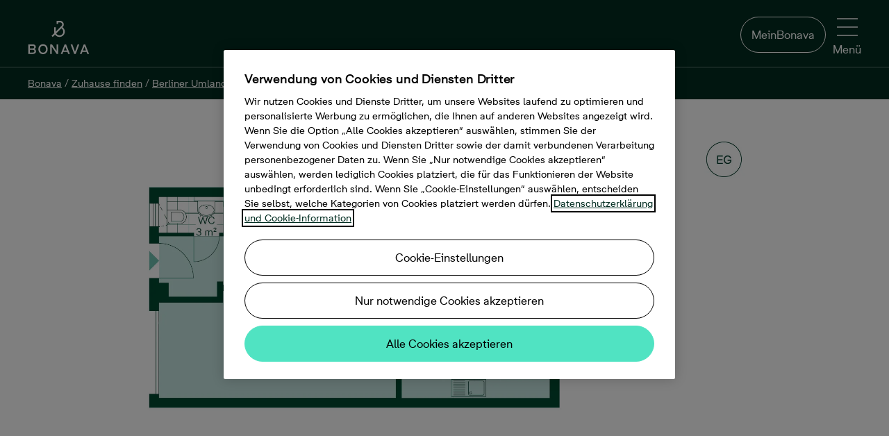

--- FILE ---
content_type: text/html; charset=utf-8
request_url: https://www.bonava.de/immobilien/berliner-umland/ahrensfelde/ahrensfelder-obstwiesen/041-reihenhaus
body_size: 105852
content:
<!doctype html>
<html class="no-js" culture="de-de" lang="de">
<head>
    <meta charset="utf-8" />
    <meta http-equiv="X-UA-Compatible" content="IE=edge" />
    <meta name="viewport" content="width=device-width, initial-scale=1.0" />
    <meta name="format-detection" content="telephone=no" />
    <title>041 Reihenhaus, Stadt Ahrensfelde</title>
    <meta name="description" content="Reihenhaus, 178&#160;m&#178;, 4 Zimmer, Am Stoppelfeld 20, Stadt Ahrensfelde">
    
        <meta name="robots" content="noindex, follow" />
    
    
    <link rel="preload" href="/Dist/Fonts/BonavaSans/BonavaSans-Medium.woff2" as="font" crossorigin />
    <link rel="preload" href="/Dist/Fonts/BonavaSans/BonavaSans-Regular.woff2" as="font" crossorigin />
    <link rel="preload" href="/Dist/Fonts/BonavaSans/BonavaSans-Bold.woff2" as="font" crossorigin />

    <link rel='preload' href='/Dist/styles.css?v=20251210080544' as='style' />
    <link rel='preload' href='/Dist/shared.css?v=20251210080642' as='style' />
    <link rel='preload' href='/Dist/modernizrCustom.bundle.js?v=20251210080642' as='script' />

    <link rel="preconnect" href="https://media.bonava.com">
<link rel="preconnect" href="https://ss.bonava.de">
<link rel="preconnect" href="https://cdn.cookielaw.org">
<link rel="preconnect" href="https://cdn.cookielaw.org" crossorigin>
<link rel="preconnect" href="https://geolocation.onetrust.com">

<!-- Facebook page ownership -->
<meta property="fb:pages" content="816217308521741">

<script>
// Timestamp for GTM page loads. Used as key for GA and Azure App Insights 
var wasd = wasd || {}; 
wasd.tempValues = wasd.tempValues || {};
wasd.error = wasd.error || {};
wasd.timeStamp = {};
wasd.timeStamp.domain = window.location.hostname.split("www.bonava.")[1];
wasd.timeStamp.timeStamp = new Date().getTime();
wasd.timeStamp.random = Math.floor((Math.random() * 1000) + 1);
wasd.timeStamp.clientTimeStamp =  wasd.timeStamp.domain +"|"+wasd.timeStamp.timeStamp+"|"+wasd.timeStamp.random;


</script>



    
    <link rel="icon" sizes="192x192" href="/Dist/Images/Logotypes/android-chrome-192x192.png">
    
    <link rel="apple-touch-icon" sizes="180x180" href="/Dist/Images/Logotypes/apple-touch-icon-180x180.png">
    
    <link rel="apple-touch-icon" sizes="152x152" href="/Dist/Images/Logotypes/apple-touch-icon-152x152.png">
    
    <link rel="apple-touch-icon" sizes="144x144" href="/Dist/Images/Logotypes/apple-touch-icon-144x144.png">
    
    <link rel="apple-touch-icon" sizes="120x120" href="/Dist/Images/Logotypes/apple-touch-icon-120x120.png">
    
    <link rel="apple-touch-icon" sizes="114x114" href="/Dist/Images/Logotypes/apple-touch-icon-114x114.png">
    
    <link rel="apple-touch-icon" sizes="76x76" href="/Dist/Images/Logotypes/apple-touch-icon-76x76.png">
    
    <link rel="apple-touch-icon" sizes="72x72" href="/Dist/Images/Logotypes/apple-touch-icon-72x72.png">
    
    <link rel="apple-touch-icon-precomposed" href="/Dist/Images/Logotypes/apple-touch-icon-precomposed.png">
    
    <link rel="manifest" href="/manifest.json">
    <meta property="og:title" content="041 Reihenhaus, Stadt Ahrensfelde" />
        <meta property="og:url" content="https://www.bonava.de/immobilien/berliner-umland/ahrensfelde/ahrensfelder-obstwiesen/041-reihenhaus" />
    <meta property="og:site_name" content="Bonava" />
    <meta property="og:description" content="041 Reihenhaus">
    <meta property="og:type" content="website" />
    <meta property="og:locale" content="de_DE" />
    




        <link rel="canonical" href="https://www.bonava.de/immobilien/berliner-umland/ahrensfelde/ahrensfelder-obstwiesen/041-reihenhaus" />


    
    
    
        <meta property="og:image" content="https://media.bonava.de/3332022/version/3/element/actual/0/storage/web-image/file/06940727.jpg" />

    <script>
		window.bonavaInfo = window.bonavaInfo || {};
		window.bonavaInfo.pageType = 'UnitPage';
		window.bonavaInfo.objectId = '7b81c6ea-6cd0-ec11-a7b5-000d3a65e435';
		window.bonavaInfo.salesStatus = 'Sold';
		window.bonavaInfo.productName = '041 Reihenhaus';
		window.bonavaInfo.productGeo = 'Berliner Umland';
		window.bonavaInfo.parentProductId = '5052b887-4342-4fc2-94b6-632c7bb76255';
		window.bonavaInfo.parentProductName = 'Ahrensfelder Obstwiesen';
    </script>

        <script type="application/ld+json">
        {
            "@context": "https://schema.org",
            "@type": "RealEstateListing",
            "name": "4 Zimmer, 178&#160;m&#178;",
            "description": "Reihenhaus 41",
            "image": "https://media.bonava.de/3332022/version/3/element/actual/0/storage/web-image/file/06940727.jpg",
            "url": "https://www.bonava.de/immobilien/berliner-umland/ahrensfelde/ahrensfelder-obstwiesen/041-reihenhaus",
            "offers": {
                "@type": "Offer",
                "availability": "https://schema.org/SoldOut",
                "price": "0",
                "priceCurrency": "EUR"
            }
        }
        </script>



    <link href='/Dist/styles.css?v=20251210080544' rel="stylesheet" />
    <link href='/Dist/shared.css?v=20251210080642' rel="stylesheet" />
    
    
    


    <script type='text/javascript' src='/Dist/modernizrCustom.bundle.js?v=20251210080642'></script>
    
    
</head>
<body>
    <!DOCTYPE svg PUBLIC "-//W3C//DTD SVG 1.1//EN" "http://www.w3.org/Graphics/SVG/1.1/DTD/svg11.dtd"><svg style="position:absolute;width:0;height:0;visibility:hidden" xmlns="http://www.w3.org/2000/svg" xmlns:xlink="http://www.w3.org/1999/xlink"><defs><svg data-name="Layer 1" viewBox="0 0 14 16" id="active_lifestyle" xmlns="http://www.w3.org/2000/svg"><path d="M11.05 11.21L7.26 9.55l2.43-2.42 1 .69a1.17 1.17 0 01.47.77 1 1 0 01-.19.77l-.71.91.77.57.71-.92a1.92 1.92 0 00.38-1.47 2.12 2.12 0 00-.85-1.39l-1.16-.84-.48-1.31a1.88 1.88 0 01.92-2.25l2.85-1.52-.47-.83-2.85 1.52A2.81 2.81 0 008.71 5.2l.39 1.18-2.75 2.73-.06.07-6.29 6 .68.67 5.86-5.59L10.45 12l1.25 4 .93-.27-1.31-4.23a.48.48 0 00-.26-.29"/><path d="M13.07 4.78a.73.73 0 11-.73-.78h.09a.73.73 0 01.63.81M12.55 3a1.67 1.67 0 10-.41 3.31h.21a1.67 1.67 0 00.2-3.31"/></svg><svg viewBox="0 0 16 16" id="amusement" xmlns="http://www.w3.org/2000/svg"><path d="M7.1 6.007l-3.052.967c.23.69 1.178.986 1.925.744.747-.243 1.324-1.07 1.127-1.71M3.34 4.486c-.6.196-.93.843-.735 1.443l.95-.31a.145.145 0 01.094-.184.146.146 0 01.18.094l.95-.31c-.193-.6-.84-.926-1.44-.734m3.037.218a.145.145 0 11.276-.09l.952-.31a1.147 1.147 0 00-1.443-.735c-.6.193-.93.84-.736 1.44l.95-.307z"/><path d="M13.097 13.108a3.19 3.19 0 01-1.79 1.68 3.166 3.166 0 01-2.446-.072 3.208 3.208 0 01-1.68-1.796 3.173 3.173 0 01.068-2.453l.358-.778a4.167 4.167 0 001.6-1.706c.174-.346.28-.712.356-1.082l5.276 2.432-1.74 3.773zm-9.1-4.176a3.17 3.17 0 01-1.6-1.858l-1.27-4.01 6.12-1.937 1.255 3.96a3.194 3.194 0 01-.192 2.447 3.163 3.163 0 01-1.858 1.594 3.21 3.21 0 01-2.454-.196zm11.972-.014a.51.51 0 00-.26-.28l-6.074-2.8a4.23 4.23 0 00-.183-1.057L8.05.35a.5.5 0 00-.627-.325L.35 2.263a.497.497 0 00-.326.627l1.422 4.49a4.173 4.173 0 002.102 2.445 4.227 4.227 0 001.914.46c.277 0 .553-.037.827-.092a4.17 4.17 0 00-.047 3.082 4.24 4.24 0 001.105 1.63c.322.294.692.538 1.1.722a4.16 4.16 0 003.215.096 4.187 4.187 0 002.343-2.2L15.954 9.3a.5.5 0 00.015-.382z"/><path d="M11.695 11.92a1.142 1.142 0 001.52-.563l-.91-.417c-.03.062-.127.102-.192.07a.145.145 0 01-.072-.192l-.906-.417a1.147 1.147 0 00.562 1.52m-2.28-2.146a.146.146 0 01-.07-.194l-.91-.418a1.147 1.147 0 001.04 1.623c.434 0 .85-.248 1.042-.667l-.91-.417a.144.144 0 01-.19.074m-1.239 2.61l2.907 1.34c.295-.664-.206-1.522-.922-1.846-.716-.323-1.7-.1-1.985.506"/></svg><svg viewBox="0 0 48.03 47.49" id="apartment" xmlns="http://www.w3.org/2000/svg"><path d="M33.531 26.522l-3.032.007.01 4.592 3.032-.006-.01-4.593zM35.992 26.538h3.032V31.1h-3.032v-4.563zM8.345 8.046h3.032v4.533H8.375l-.03-4.533zM13.839 8.046h3.031v4.533H13.84V8.046zM22.322 8.056l-3.032.007.01 4.532 3.032-.007-.01-4.532zM8.375 20.564v-4.533h3.032v4.533H8.375zM13.869 20.564l-.03-4.533h3.031l.03 4.533H13.87zM22.364 16.031h-3.032v4.533h3.032v-4.533z"/><path d="M44.638 44.46V19.602a1.591 1.591 0 00-.51-1.08 1.531 1.531 0 00-1.081-.51H29.178v3.001h12.398V44.34H28.098V1.472a1.561 1.561 0 00-1.621-1.47H4.053a1.47 1.47 0 00-1.351 1.53V44.46H0v3.002h48.03v-3.002h-3.392zm-39.024 0V3.002h19.362V44.49l-19.362-.03z"/></svg><svg data-name="&lt;Layer>" viewBox="0 0 595.28 595.28" id="architecture" xmlns="http://www.w3.org/2000/svg"><path d="M585.8 1.17a15.34 15.34 0 00-16.73 3.33L4.5 569.07a15.35 15.35 0 0010.86 26.21h564.56a15.35 15.35 0 0015.35-15.35V15.35a15.36 15.36 0 00-9.47-14.18zm-21.23 98.44h-25.36v30.71h25.36v27.42h-46.79v30.71h46.79v24.64h-25.36v30.71h25.36v27.41h-46.79v30.71h46.79v24.64h-25.36v30.71h25.36v27.41h-46.79v30.71h46.79V440h-25.36v30.71h25.36v27.42h-46.79v30.71h46.79v35.7H52.42L564.57 52.42z"/><path d="M291.76 461.26a15.37 15.37 0 0014.19 9.48h149.44a15.35 15.35 0 0015.35-15.35V305.94a15.35 15.35 0 00-26.21-10.86L295.09 444.53a15.36 15.36 0 00-3.33 16.73zM440 343v97h-97z"/></svg><svg viewBox="0 0 16 16" id="arrow" xmlns="http://www.w3.org/2000/svg"><path d="M9.354.69c-.203-.2-.534-.2-.712 0-.177.2-.203.525 0 .7l5.604 5.62-13.738.026a.506.506 0 00-.508.5c0 .275.23.5.508.5l13.738-.025-5.6 5.45c-.203.2-.203.5 0 .7.102.1.23.15.357.15.127 0 .254-.05.356-.15l6.487-6.3A.49.49 0 0016 7.51a.49.49 0 00-.153-.35L9.354.69z"/></svg><svg id="arrow-back_bg" viewBox="0 0 80 80" xmlns="http://www.w3.org/2000/svg"><style>.afst0{opacity:.2}</style><circle cx="40.1" cy="40.2" r="40" id="afcircle-bg" class="afst0"/><path id="afarrow" d="M47.6 22.2c.4 0 .8.2 1.1.5.6.6.6 1.6 0 2.2l-15.8 15 15.8 15.6c.6.6.6 1.6 0 2.2-.6.6-1.6.6-2.2 0L29.6 41c-.3-.3-.5-.7-.5-1.1s.2-.8.5-1.1l16.9-16.2c.3-.3.7-.4 1.1-.4z"/><path d="M40.1 3.2c20.4 0 37 16.6 37 37s-16.6 37-37 37-37-16.6-37-37 16.6-37 37-37m0-3C18 .2.1 18.1.1 40.2s17.9 40 40 40 40-17.9 40-40-17.9-40-40-40z" id="afcircle-border"/></svg><svg data-name="Layer 1" viewBox="0 0 20.99 12.16" id="arrow-down" xmlns="http://www.w3.org/2000/svg"><path d="M19.34 0L10.5 8.85 1.65 0 0 1.65l10.5 10.51 5.05-5.05L21 1.65 19.34 0z"/></svg><svg viewBox="0 0 13 22" id="arrow-right" xmlns="http://www.w3.org/2000/svg"><path d="M0 1.768l8.848 8.844L0 19.456l1.654 1.653L12.157 10.61l-5.05-5.048L1.654.114 0 1.768z" fill-rule="evenodd"/></svg><svg viewBox="0 0 9 7" id="arrow-thick" xmlns="http://www.w3.org/2000/svg"><path d="M5.657 5.07L4.243 6.486 0 2.243 1.414.828z"/><path d="M8.485 2.243L4.243 6.485 2.828 5.07 7.07.83z"/></svg><svg viewBox="0 0 16 16" id="arrow2" xmlns="http://www.w3.org/2000/svg"><path d="M11.314 8.084l-6.665 6.56a.5.5 0 00.7.712l7-6.892a.5.5 0 00.005-.707l-7-7.108a.5.5 0 00-.712.7l6.67 6.733z"/></svg><svg viewBox="0 0 16 16" id="arrows-sorting" xmlns="http://www.w3.org/2000/svg"><path d="M15.4 11c.1-.1.1-.3 0-.4-.1-.1-.3-.1-.4 0l-3.2 3.2V1.5c0-.2-.1-.3-.3-.3s-.3.1-.3.3v12.3l-3.1-3.2c-.1-.1-.3-.1-.4 0-.1.1-.1.1-.1.2s0 .1.1.2l3.6 3.7c.1.1.1.1.2.1s.1 0 .2-.1l3.7-3.7zM.6 4.9c-.1.1-.1.3 0 .4.1.1.3.1.4 0l3.2-3.2v12.4c0 .2.1.3.3.3.2 0 .3-.1.3-.3V2.1l3.1 3.2c.1.1.3.1.4 0 .1-.1.1-.1.1-.2s0-.1-.1-.2L4.7 1.2c-.1 0-.1-.1-.2-.1s-.1 0-.2.1L.6 4.9z"/></svg><svg data-name="attach" viewBox="0 0 245.17 254" id="attach" xmlns="http://www.w3.org/2000/svg"><path d="M68.29 0C52.85 0 36.84 5.91 21.88 20.86c-23.88 23.89-24 48-19.83 64 5 19.24 17.54 33.93 24.58 41 7.42 7.42 33.61 33.73 58.49 58.72 22.59 22.69 44.09 44.29 49.48 49.67 13.1 13.1 27.86 20 42.7 19.8 13.81-.13 27.11-6.2 38.46-17.56 10.1-10.1 14.88-23.87 13.46-38.76-1.35-14.06-8.16-27.88-19.19-38.91l-81.63-81.7C105.58 54.29 85.58 58 74.46 69.13c-7.23 7.23-21 27.06 6.93 55l68.31 68.31a10.303 10.303 0 0014.57-14.57l-68.31-68.31c-16.4-16.4-10-22.8-6.93-25.87 7.31-7.31 18.68 1.87 24.8 8l81.63 81.63c7.65 7.66 12.36 17 13.25 26.31.58 6.13-.24 15-7.52 22.24-5.2 5.2-13.6 11.42-24.09 11.52h-.27c-9.22 0-18.53-4.63-27.67-13.77-5.38-5.38-26.87-27-49.44-49.64C74.83 145 48.58 118.65 41.2 111.24c-4.47-4.48-15.31-16.52-19.2-31.57-4.12-15.93.58-30.4 14.45-44.24 8.13-8.07 37.33-31.51 74.7 5.86 14 14 115.44 114.48 116.46 115.49a10.303 10.303 0 0014.5-14.64c-1-1-102.43-101.45-116.39-115.42C110.88 11.88 90.17 0 68.29 0z"/></svg><svg viewBox="0 0 47.773 48.199" id="balcony" xmlns="http://www.w3.org/2000/svg"><path d="M46.273 22H1.5A1.5 1.5 0 000 23.5v23.2a1.5 1.5 0 001.5 1.5h44.773a1.5 1.5 0 001.5-1.5V23.5a1.5 1.5 0 00-1.5-1.5zm-1.5 14.41H39.19V25h5.58v11.41zm-33.192 0V25h6.204v11.41H11.58zM20.785 25h6.204v11.41h-6.204V25zm9.204 0h6.203v11.41H29.99V25zM8.58 25v11.41H3V25h5.58zM3 45.2v-5.79h41.773v5.79H3zM33.164 3v18.21h3V1.5a1.5 1.5 0 00-1.5-1.5H13.108a1.5 1.5 0 00-1.5 1.5v19.71h3V3h18.556z"/><path d="M25.386 3v18h-3V3h3z"/></svg><svg viewBox="0 0 47.467 47.925" id="bathtub" xmlns="http://www.w3.org/2000/svg"><path d="M47.467 26.53a3.2 3.2 0 00-3.197-3.197H8.63V7.008A4.012 4.012 0 0112.636 3c1.885 0 3.46 1.314 3.885 3.07-2.786.86-4.82 3.458-4.82 6.523 0 .402.164.788.45 1.07.386.382.515.51 3.862.51 1.672 0 4.147-.032 7.858-.08a1.5 1.5 0 001.48-1.5c0-3.417-2.527-6.247-5.81-6.74C18.99 2.538 16.108 0 12.638 0A7.016 7.016 0 005.63 7.008v16.325H3.196C1.436 23.333 0 24.767 0 26.6c0 1.322.81 2.46 1.957 2.946v4.965c0 5.283 4.297 9.58 9.578 9.58h24.397c5.28 0 9.578-4.297 9.578-9.58v-4.965c1.148-.488 1.957-1.64 1.957-3.014zM22.054 11.115c-2.72.03-5.424.05-7.07.037a3.83 3.83 0 013.543-2.382 3.83 3.83 0 013.527 2.345zM3.197 26.332H44.27c.105 0 .197.092.197.267a.202.202 0 01-.197.195H3.197c-.105 0-.197-.09-.197-.266 0-.107.092-.2.197-.2zM35.932 41.09H11.535a6.586 6.586 0 01-6.578-6.578v-4.715H42.51v4.715a6.586 6.586 0 01-6.578 6.578z"/><path d="M12.202 14.487h3v3.992h-3zm4.825 0h3v3.992h-3zm4.825 0h3v3.992h-3zm-12.19 29.93h3v3.508h-3zm26.315 0h3v3.508h-3z"/></svg><svg viewBox="0 0 16 16" id="bike" xmlns="http://www.w3.org/2000/svg"><path d="M12.722 5.975a3.25 3.25 0 00-.57.058L11.502 4h1.435c.11 0 .2.092.2.2a.204.204 0 01-.2.202v1a1.204 1.204 0 001.202-1.2A1.202 1.202 0 0012.935 3H10.82a.5.5 0 00-.48.65l.43 1.344H6.402l-.358-.985h.964v-1H4.02v1h.957l.432 1.186c-.01.01-.02.014-.03.025l-.7 1.083a3.233 3.233 0 00-1.404-.33A3.28 3.28 0 000 9.253a3.28 3.28 0 003.278 3.275c1.49 0 2.737-1.005 3.134-2.367a1.32 1.32 0 001.003.478c.737 0 1.335-.598 1.335-1.335 0-.143-.04-.275-.082-.405L9.91 7.594a3.237 3.237 0 00-.465 1.657 3.28 3.28 0 003.277 3.277A3.28 3.28 0 0016 9.25a3.28 3.28 0 00-3.278-3.275zm-5.27 2c-.66-.034-.953.343-1.018.438a3.258 3.258 0 00-.924-1.547l.516-.86h4.027L8.02 8.13a1.335 1.335 0 00-.53-.148l-.036-.006zm-2.497-.252c.318.35.524.797.576 1.292H4.12l.838-1.292zm-1.677 3.803A2.28 2.28 0 011 9.25a2.28 2.28 0 012.277-2.275c.304 0 .593.062.86.17l-1.36 2.1a.5.5 0 00.42.77H5.41a2.273 2.273 0 01-2.135 1.51zm4.137-1.89a.335.335 0 110-.67.335.335 0 010 .67zm5.307 1.89a2.278 2.278 0 01-2.277-2.275c0-.81.43-1.517 1.07-1.92l.685 2.14.953-.304L12.46 7c.09-.01.174-.027.263-.027A2.28 2.28 0 0115 9.25a2.278 2.278 0 01-2.277 2.276z"/></svg><svg viewBox="0 0 16 16" id="blocks" xmlns="http://www.w3.org/2000/svg"><path d="M7 15.5a.5.5 0 01-.5.5h-6a.5.5 0 01-.5-.5v-6A.5.5 0 01.5 9h6a.5.5 0 01.5.5v6zM1 15h5v-5H1v5zm15 .5a.5.5 0 01-.5.5h-6a.5.5 0 01-.5-.5v-6a.5.5 0 01.5-.5h6a.5.5 0 01.5.5v6zm-6-.5h5v-5h-5v5zM7 6.5a.5.5 0 01-.5.5h-6a.5.5 0 01-.5-.5v-6A.5.5 0 01.5 0h6a.5.5 0 01.5.5v6zM1 6h5V1H1v5zm15 .5a.5.5 0 01-.5.5h-6a.5.5 0 01-.5-.5v-6a.5.5 0 01.5-.5h6a.5.5 0 01.5.5v6zM10 6h5V1h-5v5z"/></svg><svg viewBox="0 0 16 16" id="blocks_filled" xmlns="http://www.w3.org/2000/svg"><path d="M7 15.5c0 .3-.2.5-.5.5h-6c-.3 0-.5-.2-.5-.5v-6c0-.3.2-.5.5-.5h6c.3 0 .5.2.5.5v6zm9 0c0 .3-.2.5-.5.5h-6c-.3 0-.5-.2-.5-.5v-6c0-.3.2-.5.5-.5h6c.3 0 .5.2.5.5v6zm-9-9c0 .3-.2.5-.5.5h-6C.2 7 0 6.8 0 6.5v-6C0 .2.2 0 .5 0h6c.3 0 .5.2.5.5v6zm9 0c0 .3-.2.5-.5.5h-6c-.3 0-.5-.2-.5-.5v-6c0-.3.2-.5.5-.5h6c.3 0 .5.2.5.5v6z"/></svg><svg viewBox="0 0 64 88" id="bonavapin" xmlns="http://www.w3.org/2000/svg"><g fill-rule="nonzero" fill="none"><path d="M64 31.866C64 14.266 49.674 0 32 0 14.327 0 0 14.267 0 31.866a31.649 31.649 0 007.38 20.351l24.648 35.414L57.036 51.7a31.49 31.49 0 002.463-3.54l.253-.36h-.042A31.623 31.623 0 0064 31.865" fill="#181716"/><path d="M33.664 50.938a12.065 12.065 0 01-9.767-5.143l-5.17 5.143L16 48.24l6.12-6.127c-.253-.985-.412-2-.412-3.016v-9.97h3.838v9.525l12.621-12.604c.762-.762 1.174-1.81 1.174-2.92-.032-2.318-1.903-4.223-4.218-4.287h-4.028v3.43h-3.837V15h7.897c4.408.095 7.96 3.683 7.991 8.127a8.05 8.05 0 01-2.22 5.556l-.031.032-.413.413 1.428 1.428c4.725 4.54 4.852 12.065.285 16.763a11.896 11.896 0 01-8.53 3.62zm-7.04-7.936a8.22 8.22 0 007.008 4.095 8.017 8.017 0 008.024-8.032c0-2.19-.888-4.254-2.442-5.778l-.032-.032-1.427-1.429-11.131 11.176z" fill="#8becd1"/></g></svg><svg viewBox="0 0 64 88" id="bonavapin-in-available" xmlns="http://www.w3.org/2000/svg"><g fill-rule="nonzero" fill="none"><path d="M64 31.866C64 14.266 49.674 0 32 0 14.327 0 0 14.267 0 31.866a31.649 31.649 0 007.38 20.351l24.648 35.414L57.036 51.7a31.49 31.49 0 002.463-3.54l.253-.36h-.042A31.623 31.623 0 0064 31.865" fill="#940058"/><path d="M33.664 50.938a12.065 12.065 0 01-9.767-5.143l-5.17 5.143L16 48.24l6.12-6.127c-.253-.985-.412-2-.412-3.016v-9.97h3.838v9.525l12.621-12.604c.762-.762 1.174-1.81 1.174-2.92-.032-2.318-1.903-4.223-4.218-4.287h-4.028v3.43h-3.837V15h7.897c4.408.095 7.96 3.683 7.991 8.127a8.05 8.05 0 01-2.22 5.556l-.031.032-.413.413 1.428 1.428c4.725 4.54 4.852 12.065.285 16.763a11.896 11.896 0 01-8.53 3.62zm-7.04-7.936a8.22 8.22 0 007.008 4.095 8.017 8.017 0 008.024-8.032c0-2.19-.888-4.254-2.442-5.778l-.032-.032-1.427-1.429-11.131 11.176z" fill="#FFF"/></g></svg><svg viewBox="0 0 28 20" id="book"><path class="atst0" d="M27.1 2.6h-1.2v-.2c0-.2-.1-.3-.2-.4l-.5-.3c-1-.6-2-1-3.1-1.3l-.5-.1c-.1 0-1.3-.3-3-.2h-.4c-1.4.2-2.7.6-4 1.2C12.4.4 10.6 0 8.8 0 6.7 0 4.7.6 2.9 1.7l-.5.3c-.2.1-.3.2-.3.4v.2H.9c-.3 0-.5.2-.5.5v16.4c0 .3.2.5.5.5h26.2c.3 0 .5-.2.5-.5V3.1c0-.3-.2-.5-.5-.5zM19 1c.9 0 1.6.1 2 .1v3.6l-.7-.5c-.2-.1-.4-.1-.6 0l-.7.6V1zm-.8 5.2c.2.1.4.1.5 0l1.3-.9 1.2.8c.2.1.4.1.5 0 .2 0 .3-.2.3-.4V1.4c.9.3 1.8.6 2.6 1.1l.3.2v14.5l-.9-.6c-1.4-.9-3-1.3-4.7-1.3-1.6 0-3.2.4-4.6 1.3l-.1.1V2.2c1.1-.6 2.2-.9 3.4-1.1v4.6c0 .2.1.4.2.5zm-15-3.5l.3-.2C5 1.6 6.9 1 8.8 1c1.6 0 3.3.4 4.7 1.2v14.5l-.1-.1c-1.4-.8-3-1.3-4.6-1.3-1.7 0-3.3.5-4.7 1.3l-.9.6V2.7zM26.6 19H1.4V3.6h.7v14.5c0 .2.1.4.3.5.1 0 .2.1.3.1s.2 0 .3-.1l1.7-1.1c1.2-.8 2.7-1.2 4.2-1.2 1.4 0 2.8.4 4.1 1.1l.9.5c.2.1.4.1.5 0l.9-.6c1.2-.7 2.6-1.1 4-1.1 1.5 0 2.9.4 4.2 1.2l1.7 1.1c.2.1.4.1.5 0 .2-.1.3-.3.3-.5V3.6h.7V19h-.1z"/></svg><svg viewBox="0 0 78 78" id="box" xmlns="http://www.w3.org/2000/svg"><path d="M71.233 28.315l6.59-9.171a1.96 1.96 0 00-.802-2.894L48.17 3.34a1.87 1.87 0 00-2.27.578l-6.5 8.548-6.188-8.37a2.003 2.003 0 00-2.048-.757L1.202 15.404A1.825 1.825 0 000 16.695a1.826 1.826 0 00.267 1.648l7.39 9.972L1.025 38.51a1.87 1.87 0 00-.222 1.603 1.958 1.958 0 001.113 1.202l6.144 2.538v15.983a1.914 1.914 0 001.157 1.78L38.6 74.573a1.335 1.335 0 001.469 0l29.383-12.867a1.914 1.914 0 001.158-1.78V43.853l6.144-2.538a1.96 1.96 0 001.113-1.202 1.87 1.87 0 00-.223-1.603l-6.41-10.195zm-33.79-9.794v18.03l-22.261-8.414 22.26-9.616zm3.828 0l22.26 9.616-22.26 8.414v-18.03zm6.722-10.73l25.155 11.175-5.076 7.123-25.688-11.264 5.61-7.034zm-16.828 0l5.342 7.257-25.866 10.863-5.743-7.88L31.165 7.79zM10.73 30.586l11.931 4.452 13.846 5.209-5.61 8.904-25.42-10.507 5.253-8.058zm1.157 14.825l19.278 7.88c.235.043.477.043.712 0a1.87 1.87 0 001.603-.89l4.185-6.634v23.908L11.887 58.589V45.411zm54.939 13.356L41.27 69.808V45.901l4.185 6.633a1.872 1.872 0 001.603.89c.235.043.476.043.712 0l19.01-8.013.045 13.356zm-19.01-9.438l-5.61-8.904 13.98-5.254 11.797-4.452 5.254 8.058L47.815 49.33z"/><path d="M46.523 62.819l8.504-3.74v-4.14l-8.504 3.695v4.184z"/></svg><svg id="brokenlink" viewBox="0 0 74.2 75.2" xmlns="http://www.w3.org/2000/svg"><style>.avst0{fill:#fff}</style><path class="avst0" d="M34.5 57.4c-.6-.1-1.1.1-1.4.5l-8.2 8.2c-1.6 1.6-3.6 2.8-5.8 3.2-3.7.7-7.3-.4-9.9-3C7.1 64.2 6 61.5 6 58.6s1.1-5.7 3.2-7.7l14.2-14.2c2.7-2.7 6.5-3.8 10.3-2.9 1.1.3 2.2.7 3.1 1.3 1.3.8 2.4 1.8 3.2 3 .7 1 2 1.2 2.9.4.1 0 .1-.1.1-.1.8-.6 1-1.8.4-2.6-1.1-1.7-2.7-3.2-4.5-4.3-1.2-.7-2.4-1.3-3.8-1.6-5.2-1.3-10.4.2-14 3.8L6 48.8C.3 54.5.3 63.7 6 69.3c2.7 2.7 6.4 4.3 10.3 4.3s7.5-1.5 10.3-4.3l9.1-9.1c.8-1 .3-2.6-1.2-2.8z"/><path class="avst0" d="M46.8 46c-.6-.7-1.6-.9-2.5-.4-2.5 1.4-5.3 1.8-8.3 1.1-1.2-.3-2.3-.8-3.3-1.5-1.1-.8-2.1-1.7-2.9-2.8-.7-1-2-1.1-2.9-.4-.1 0-.1.1-.2.1-.7.6-.9 1.8-.4 2.6s1.1 1.5 1.8 2.2c2.7 2.7 6.4 4.3 10.3 4.3 2.8 0 5.5-.8 7.8-2.3 1-.6 1.3-1.9.6-2.9zm8.3-23.5c-.2 1 .4 2.1 1.4 2.3l.3.1c1.1.3 2.3-.4 2.5-1.5 1.9-8.9.3-15.1-4.9-18.5-.4-.3-1.7-1-2.1-1.3-2.1-1.1-4.5-1.8-6.9-1.8-5.3 0-10.4 1.5-13.8 7.6l-5.8 10.9c-.8 1.4.4 3.2 2.1 2.9h.2c.7-.1 1.3-.5 1.6-1.1L35.1 12c1.9-3.5 5.6-5.7 9.6-5.7 1.8 0 3.6.5 5.3 1.3 3.8 2.3 6.9 5.6 5.1 14.9zM62.9 33l4.9-.2c1.1 0 1.9-.9 1.8-2s-.9-1.9-2-1.8l-4.9.2c-1.1 0-1.9.9-1.8 2s.9 2 2 1.8zm8.9 9.5l-10.1-4.1c-1-.4-2.1.1-2.5 1.1s.1 2.1 1.1 2.5l10.1 4.1c1 .4 2.1-.1 2.5-1.1.3-1-.1-2-1.1-2.5zm-13.5 3.3c-.7-.8-1.9-.8-2.7-.1-.8.7-.8 1.9-.1 2.7l4.5 4.7c.7.8 1.9.8 2.7.1.8-.7.8-1.9.1-2.7l-4.5-4.7z"/></svg><svg viewBox="0 0 74.2 75.2" id="brokenlink_fill" xmlns="http://www.w3.org/2000/svg"><path class="awst0" d="M34.5 57.4c-.6-.1-1.1.1-1.4.5l-8.2 8.2c-1.6 1.6-3.6 2.8-5.8 3.2-3.7.7-7.3-.4-9.9-3C7.1 64.2 6 61.5 6 58.6s1.1-5.7 3.2-7.7l14.2-14.2c2.7-2.7 6.5-3.8 10.3-2.9 1.1.3 2.2.7 3.1 1.3 1.3.8 2.4 1.8 3.2 3 .7 1 2 1.2 2.9.4.1 0 .1-.1.1-.1.8-.6 1-1.8.4-2.6-1.1-1.7-2.7-3.2-4.5-4.3-1.2-.7-2.4-1.3-3.8-1.6-5.2-1.3-10.4.2-14 3.8L6 48.8C.3 54.5.3 63.7 6 69.3c2.7 2.7 6.4 4.3 10.3 4.3s7.5-1.5 10.3-4.3l9.1-9.1c.8-1 .3-2.6-1.2-2.8z"/><path class="awst0" d="M46.8 46c-.6-.7-1.6-.9-2.5-.4-2.5 1.4-5.3 1.8-8.3 1.1-1.2-.3-2.3-.8-3.3-1.5-1.1-.8-2.1-1.7-2.9-2.8-.7-1-2-1.1-2.9-.4-.1 0-.1.1-.2.1-.7.6-.9 1.8-.4 2.6s1.1 1.5 1.8 2.2c2.7 2.7 6.4 4.3 10.3 4.3 2.8 0 5.5-.8 7.8-2.3 1-.6 1.3-1.9.6-2.9zm8.3-23.5c-.2 1 .4 2.1 1.4 2.3l.3.1c1.1.3 2.3-.4 2.5-1.5 1.9-8.9.3-15.1-4.9-18.5-.4-.3-1.7-1-2.1-1.3-2.1-1.1-4.5-1.8-6.9-1.8-5.3 0-10.4 1.5-13.8 7.6l-5.8 10.9c-.8 1.4.4 3.2 2.1 2.9h.2c.7-.1 1.3-.5 1.6-1.1L35.1 12c1.9-3.5 5.6-5.7 9.6-5.7 1.8 0 3.6.5 5.3 1.3 3.8 2.3 6.9 5.6 5.1 14.9zM62.9 33l4.9-.2c1.1 0 1.9-.9 1.8-2s-.9-1.9-2-1.8l-4.9.2c-1.1 0-1.9.9-1.8 2s.9 2 2 1.8zm8.9 9.5l-10.1-4.1c-1-.4-2.1.1-2.5 1.1s.1 2.1 1.1 2.5l10.1 4.1c1 .4 2.1-.1 2.5-1.1.3-1-.1-2-1.1-2.5zm-13.5 3.3c-.7-.8-1.9-.8-2.7-.1-.8.7-.8 1.9-.1 2.7l4.5 4.7c.7.8 1.9.8 2.7.1.8-.7.8-1.9.1-2.7l-4.5-4.7z"/></svg><svg viewBox="0 0 44.182 47.976" id="building_starts" xmlns="http://www.w3.org/2000/svg"><path d="M42.835 8.34l-26.25-2.703V1.5a1.5 1.5 0 00-1.5-1.5h-6.42a1.5 1.5 0 00-1.5 1.5v3.893L.84 8.483A1.5 1.5 0 000 9.834v5.836a1.5 1.5 0 001.5 1.5h5.664v24.01H5.88a1.5 1.5 0 00-1.5 1.5v3.794a1.5 1.5 0 001.5 1.5h11.963a1.5 1.5 0 001.5-1.5V42.68a1.5 1.5 0 00-1.5-1.5h-1.257V17.17h26.097a1.5 1.5 0 001.5-1.5V9.83a1.5 1.5 0 00-1.347-1.492zM30.79 10.116l4.297.442v3.61H30.79v-4.052zm-3 4.053h-4.297V9.363l4.297.443v4.362zM13.585 3v2.328l-3.42-.352V3h3.42zm0 29.332l-3.42 3.42v-4.027l3.42-3.42v4.027zm0-8.27l-3.42 3.42v-4.027l3.42-3.42v4.027zm-3.42-16.07l3.42.352v5.825h-3.42V7.99zM3 14.17v-3.4l4.164-2.037v5.436H3zm9.208 3l-2.044 2.043V17.17h2.044zm4.134 27.806H7.38v-.794h8.962v.794zm-6.178-3.794v-1.187l3.42-3.42v4.607h-3.42zm6.42-32.53l3.91.404v5.114h-3.91V8.653zm24.598 5.517h-3.095v-3.303l3.095.318v2.984z"/><path d="M42.875 27.514c-.025-.027-.036-.062-.064-.087l-3.775-3.43v-5.46h-3v5.35l-3.853 3.586c-.047.043-.067.1-.107.15-.09.093-.164.2-.227.315l-.016.03a1.484 1.484 0 00-.175.688v8.172a1.5 1.5 0 001.5 1.5h8.756a1.5 1.5 0 001.5-1.5v-8.172c0-.46-.212-.867-.538-1.142zm-4.825-.358h-1.124l.555-.517.57.516zm2.363 8.172h-5.756v-5.172h5.756v5.172z"/><path d="M36.076 31.165h2.92v3h-2.92z"/></svg><svg viewBox="0 0 16 16" id="bus" xmlns="http://www.w3.org/2000/svg"><path d="M4 12.02h8v-1H4v1z"/><path d="M1 2V1h14v1H1zm0 6.5V3h14v5.5H1zM1 13V9.5h14V13H1zM15.152 0H.698c-.4 0-.683.308-.683.707v12.588c0 .4.283.692.682.704h1.33v1.294c0 .4.3.7.7.7L4.304 16c.4 0 .698-.3.698-.7V14h6.01v1.313c0 .4.306.68.705.68h1.596c.4 0 .69-.282.69-.68V14h1.246c.4-.014.747-.413.747-.813L16 .7c0-.4-.45-.7-.848-.7z"/></svg><svg viewBox="0 0 16 13" id="cafe" xmlns="http://www.w3.org/2000/svg"><path d="M15 5.457c0 .574-.3.81-.9.81h-1.096V3.133H14.1c.7 0 .9.392.9.862v1.46zm-.9.94h-.746.745zm-2.103 2.82c0 1.305-.92 2.27-2.122 2.27H4.302c-1.25 0-2.315-1.002-2.315-2.255V1.044H5.99v2.09h-.6c-.25 0-.4.086-.4.347v2.465c0 .197.153.32.34.32h2.32c.19 0 .343-.123.343-.32V3.48c0-.26-.13-.348-.354-.348H6.99V1.044h5.005v8.173zM14.1 2.09h-1.096V.262c0-.287-.15-.26-.426-.26H1.233c-.2 0-.225.17-.225.276v8.954c0 .888.3 1.67.85 2.272H0v1.044l14.03-.016v-1.044h-1.877c.5-.574.85-1.358.85-2.27V7.31H14.1c1.05 0 1.902-.575 1.902-1.854v-1.46c0-1.227-.8-1.906-1.902-1.906z" fill-rule="evenodd"/></svg><svg viewBox="0 0 16 16" id="calendar" xmlns="http://www.w3.org/2000/svg"><path d="M15 14.625c0 .2-.175.375-.35.375H1.275C1.1 15 1 14.8 1 14.625V5h14v9.625zM14.65 1H14v1h.65c.1 0 .35.025.35.225V4H1V2.225C1 2.175 1 2 1.3 2H3v1h1V0H3v1H1.3C.55 1 0 1.525 0 2.225v12.4C0 15.375.575 16 1.3 16h13.375C15.4 16 16 15.375 16 14.625v-12.4C15.975 1.525 15.425 1 14.65 1z"/><path d="M4.775 8.175a.65.65 0 11-1.3 0 .65.65 0 011.3 0m3.85 0a.65.65 0 11-1.3 0 .65.65 0 011.3 0m3.875 0a.65.65 0 11-1.3 0 .65.65 0 011.3 0m-7.725 3.55a.65.65 0 11-1.3 0 .65.65 0 011.3 0m3.85 0a.65.65 0 11-1.3 0 .65.65 0 011.3 0m3.875 0a.65.65 0 11-1.3 0 .65.65 0 011.3 0M12 3.03h1V0h-1v1H5v1h7v1.03z"/></svg><svg viewBox="-578.1 123.4 669.8 595.3" id="calendar_empty" xmlns="http://www.w3.org/2000/svg"><path d="M42.5 178.5h-87.1V216h87.1c6.5 0 11.7 5.3 11.7 11.8V281h-594.9v-53.2c0-6.5 5.3-11.8 11.7-11.8h99.1v53.5h37.5V123.4h-37.5v55.1H-529c-27.1 0-49.2 22.1-49.2 49.2v441.7c0 27.1 22.1 49.2 49.2 49.2H42.5c27.1 0 49.2-22.1 49.2-49.2V227.8c0-27.2-22.1-49.3-49.2-49.3zm11.8 412.9v78c0 6.5-5.3 11.8-11.7 11.8h-571.4c-6.5 0-11.7-5.3-11.7-11.8v-351H54.3v273z"/><path d="M-97.6 269.5h37.5V123.4h-37.5v55.1h-279.1V216h279.1z"/></svg><svg viewBox="0 0 16 17" id="calendar_rb22" xmlns="http://www.w3.org/2000/svg"><path fill-rule="evenodd" clip-rule="evenodd" d="M14.25 1.519h-2.5V.269H10.5v1.25h-5V.269H4.25v1.25h-2.5c-.69 0-1.25.56-1.25 1.25v12.5c0 .69.56 1.25 1.25 1.25h12.5c.69 0 1.25-.56 1.25-1.25v-12.5c0-.69-.56-1.25-1.25-1.25zm0 13.75H1.75v-8.75h12.5v8.75zm0-10H1.75v-2.5h2.5v1.25H5.5v-1.25h5v1.25h1.25v-1.25h2.5v2.5z"/></svg><svg viewBox="0 0 65.709 47.602" id="camera" xmlns="http://www.w3.org/2000/svg"><path d="M45.46 14.396h12.986a2.018 2.018 0 002.017-2.016v-4.8a2.018 2.018 0 00-2.017-2.016H45.46a2.018 2.018 0 00-2.015 2.016v4.8c0 1.11.905 2.015 2.016 2.015zm.985-5.83h11.018v2.83H46.445v-2.83z"/><path d="M62.294 0H34.27a3.418 3.418 0 00-3.415 3.415V4.96a.415.415 0 01-.416.414h-2.497V2.54A1.92 1.92 0 0026.026.625H16.83a1.92 1.92 0 00-1.917 1.917v2.834H12.45V2.54A1.92 1.92 0 0010.532.625h-5.51A1.92 1.92 0 003.107 2.54v2.865C1.37 5.563 0 7.01 0 8.788v35.4a3.418 3.418 0 003.414 3.414h58.88a3.42 3.42 0 003.415-3.414V3.414A3.42 3.42 0 0062.293 0zM17.912 3.624h7.03V5.18h-7.03V3.623zm-11.806 0H9.45V5.18H6.106V3.623zm-2.692 4.75H30.44a3.418 3.418 0 003.415-3.414V3.415c0-.228.185-.415.414-.415h28.024c.23 0 .415.186.415.415v13.78H42.42c-2.532-2.447-5.972-3.963-9.764-3.963-3.79 0-7.23 1.516-9.76 3.964H3V8.788c0-.228.186-.414.414-.414zm18.183 18.92c0-6.1 4.96-11.062 11.06-11.062 6.1 0 11.062 4.963 11.062 11.063 0 6.097-4.964 11.056-11.064 11.056-6.098 0-11.06-4.96-11.06-11.055zm-.416 8.096H3V20.196h17.54a13.957 13.957 0 00-1.943 7.1c0 3.013.962 5.802 2.584 8.094zm23.595-15.194H62.71V35.39H44.132a13.96 13.96 0 002.586-8.095c0-2.59-.718-5.012-1.945-7.1zm17.52 24.406H3.414A.415.415 0 013 44.188V38.39h21.055a13.976 13.976 0 008.6 2.962 13.98 13.98 0 008.604-2.962h21.45v5.798a.416.416 0 01-.416.414z"/><path d="M32.655 36.12c4.868 0 8.83-3.96 8.83-8.825 0-4.867-3.962-8.827-8.83-8.827-4.865 0-8.823 3.96-8.823 8.827 0 4.865 3.958 8.824 8.823 8.824zm0-14.652a5.835 5.835 0 015.83 5.827 5.833 5.833 0 01-5.83 5.824 5.83 5.83 0 01-5.823-5.825 5.832 5.832 0 015.823-5.827z"/></svg><svg viewBox="0 0 51.356 47" id="chat" xmlns="http://www.w3.org/2000/svg"><path d="M43.315 0H8.04C3.608 0 0 3.607 0 8.04v21.79c0 4.594 3.53 8.376 8.02 8.778v6.182A2.215 2.215 0 0010.232 47c.573 0 1.133-.223 1.55-.642 3.204-3.162 6.798-6.67 7.935-7.714h22.828c4.858 0 8.81-3.953 8.81-8.812V8.042C51.356 3.607 47.75 0 43.316 0zm5.04 29.83a5.82 5.82 0 01-5.81 5.813H19.17c-.76 0-.8 0-8.15 7.252v-5.043a2.21 2.21 0 00-2.208-2.208A5.82 5.82 0 013 29.83V8.04A5.047 5.047 0 018.042 3h35.273a5.047 5.047 0 015.042 5.042v21.79z"/><circle cx="16.415" cy="19.002" r="1.919"/><circle cx="25.678" cy="19.002" r="1.919"/><circle cx="34.942" cy="19.002" r="1.919"/></svg><svg viewBox="0 0 16 11" id="check" xmlns="http://www.w3.org/2000/svg"><path d="M5.478 10.998c-.14.015-.265-.055-.36-.152L.142 5.723a.5.5 0 11.72-.693l4.624 4.758 9.662-9.64a.5.5 0 11.707.704l-10.02 10a.506.506 0 01-.355.146"/></svg><svg viewBox="0 0 13 10" id="check-mark" xmlns="http://www.w3.org/2000/svg"><path d="M2 4.522l4.096 3.923L11.404 2" stroke="#FFF" stroke-width="2" fill="none" stroke-linecap="square"/></svg><svg viewBox="0 0 95 73" id="check_thick" xmlns="http://www.w3.org/2000/svg"><path d="M6.735 28.675l-5.261 6.476a2.64 2.64 0 00.148 3.497l31.496 32.684a2.64 2.64 0 003.768.035l9.98-9.98 28.383-29.703 18.592-20.391a2.64 2.64 0 00-.273-3.817l-7.166-5.902a2.64 2.64 0 00-3.605.232L36.849 50.817a2.64 2.64 0 01-3.793.061L10.651 28.473a2.64 2.64 0 00-3.916.202z"/></svg><svg viewBox="0 0 14 14" id="chevron-right" xmlns="http://www.w3.org/2000/svg"><path d="M11.322 6.947l-7-7-1.644 1.645L8.02 6.947l-5.344 5.356 1.645 1.644z"/></svg><svg viewBox="0 0 8 14" id="chevron-right_rb22" xmlns="http://www.w3.org/2000/svg"><path fill-rule="evenodd" clip-rule="evenodd" d="M7.75 7L1.5 13.25l-.875-.875L6 7 .625 1.625 1.5.75 7.75 7z"/></svg><svg viewBox="0 0 16 16" id="close" xmlns="http://www.w3.org/2000/svg"><path d="M10.8 5.2c-.2-.2-.5-.2-.7 0L8 7.3 5.9 5.2c-.2-.2-.5-.2-.7 0-.2.2-.2.5 0 .7L7.3 8l-2.1 2.1c-.2.2-.2.5 0 .7.1.1.225.15.35.15.125 0 .25-.05.35-.15L8 8.7l2.1 2.1c.1.1.225.15.35.15.125 0 .25-.05.35-.15.2-.2.2-.5 0-.7L8.7 8l2.1-2.1c.2-.2.2-.5 0-.7z"/><path d="M8 0C3.6 0 0 3.6 0 8s3.6 8 8 8 8-3.6 8-8-3.6-8-8-8zm0 15c-3.85 0-7-3.15-7-7s3.15-7 7-7 7 3.15 7 7-3.15 7-7 7z"/></svg><svg viewBox="0 0 16 16" id="close-light" xmlns="http://www.w3.org/2000/svg"><path d="M10.8 5.2c-.2-.2-.5-.2-.7 0L8 7.3 5.9 5.2c-.2-.2-.5-.2-.7 0-.2.2-.2.5 0 .7L7.3 8l-2.1 2.1c-.2.2-.2.5 0 .7.1.1.225.15.35.15.125 0 .25-.05.35-.15L8 8.7l2.1 2.1c.1.1.225.15.35.15.125 0 .25-.05.35-.15.2-.2.2-.5 0-.7L8.7 8l2.1-2.1c.2-.2.2-.5 0-.7z"/></svg><svg viewBox="0 0 31 31" id="close-thick" xmlns="http://www.w3.org/2000/svg"><path d="M30.096 1.009a2.492 2.492 0 00-3.636 0L15.552 11.916 4.645 1.01a2.57 2.57 0 00-3.636 3.635l10.908 10.908L1.009 26.459a2.494 2.494 0 000 3.636 2.491 2.491 0 003.636 0l10.907-10.907L26.46 30.095a2.492 2.492 0 003.636 0 2.49 2.49 0 000-3.636L19.188 15.552 30.096 4.644a2.491 2.491 0 000-3.635z"/></svg><svg viewBox="0 0 31 30" id="close-thin" xmlns="http://www.w3.org/2000/svg"><path d="M1.635 1.08a1.1 1.1 0 011.46-.086l.096.086L29.92 27.808a1.1 1.1 0 01-1.46 1.641l-.096-.085L1.635 2.635a1.1 1.1 0 010-1.555z"/><path d="M27.95 1.221a1.1 1.1 0 011.642 1.46l-.086.096L2.778 29.505a1.1 1.1 0 01-1.641-1.46l.085-.095L27.951 1.22z"/></svg><svg viewBox="0 0 16 16" id="collapse" xmlns="http://www.w3.org/2000/svg"><path d="M15.192.18l-5.18 5.208V1.146a.5.5 0 00-1 0v5.49c0 .274.147.37.422.37h5.5a.5.5 0 00.5-.5.5.5 0 00-.5-.498H10.61L15.84.853c.2-.2.224-.445 0-.673-.22-.224-.48-.16-.648 0zM6.562 9h-5.5c-.275 0-.5.225-.5.5s.225.5.5.5h4.325L.16 15.175c-.2.2-.224.45 0 .68.22.223.475.16.642 0l5.17-5.215v4.25c0 .274.226.5.5.5a.5.5 0 00.5-.5v-5.5c0-.275-.135-.39-.41-.39"/></svg><svg viewBox="0 0 72 72" data-reactid="5" id="collapse-new"><g data-name="Layer 3" data-reactid="7"><path d="M31.84 41.23c0-.06 0-.11-.05-.17a1.17 1.17 0 00-.16-.39c0-.05-.05-.1-.08-.15A2 2 0 0031 40l-.16-.09-.19-.1-.21-.06h-.17a2 2 0 00-.39 0H10.52a2 2 0 000 4H25l-18 18a2 2 0 102.83 2.83l18-18V61a2 2 0 004 0V41.63a2 2 0 00.01-.4z" data-reactid="8"/><path d="M63.91 7.59a2 2 0 00-2.83 0l-18 18V11a2 2 0 00-4 0v19.38a2 2 0 000 .39c0 .06 0 .11.05.17a1.17 1.17 0 00.16.39c0 .05.05.1.08.15A2 2 0 0040 32l.15.08.19.1.2.06.17.05a2 2 0 00.39 0h19.38a2 2 0 000-4H46l18-18a2 2 0 00-.09-2.7z" data-reactid="9"/></g></svg><svg data-name="Layer 1" viewBox="0 0 16 16" id="common_facilities" xmlns="http://www.w3.org/2000/svg"><g data-name="common facilites2"><path d="M7.83 11.06a2.3 2.3 0 112.3-2.3 2.3 2.3 0 01-2.3 2.3m-4.24.54a1.81 1.81 0 111-3.33 3.07 3.07 0 00.57 2.4 1.81 1.81 0 01-1.57.92m8.51 0a1.81 1.81 0 01-1.57-.92 3.31 3.31 0 01-.72.73 2.83 2.83 0 101-4.1l.06.14a3.28 3.28 0 00-6-.14A2.79 2.79 0 003.58 7a2.81 2.81 0 102.29 4.43 3.28 3.28 0 005.25-2.65 3.34 3.34 0 00-.06-.64v.15a1.81 1.81 0 111 3.33zM7.83 2.16L15 8.32l.65-.76-7.5-6.44a.5.5 0 00-.65 0L0 7.56l.65.76z"/><path d="M10.83 13.52a3.9 3.9 0 01.27.37 3.85 3.85 0 00-.27-.37m-6 0l-.06.07.06-.07m7.25-.82a3.36 3.36 0 00-1.62.43l.18.19a3.93 3.93 0 00-5.43-.19 3.36 3.36 0 00-1.62-.43A3.31 3.31 0 00.25 16h1a2.24 2.24 0 012.33-2.13 2.51 2.51 0 01.88.17 3.76 3.76 0 00-.56 2h1a2.82 2.82 0 012.92-2.69 3 3 0 012.25 1 2.56 2.56 0 01.68 1.65h1a3.8 3.8 0 00-.55-2 2.51 2.51 0 01.88-.17A2.24 2.24 0 0114.42 16h1a3.31 3.31 0 00-3.33-3.28"/></g></svg><svg viewBox="0 0 48.285 48.474" id="contract" xmlns="http://www.w3.org/2000/svg"><path d="M47.846.44a1.5 1.5 0 00-2.12 0l-16.96 16.956.014-12.936a1.5 1.5 0 00-1.498-1.5h-.002a1.5 1.5 0 00-1.5 1.497l-.017 16.753a1.502 1.502 0 001.5 1.5h16.814a1.5 1.5 0 000-3H30.695l17.15-17.15a1.5 1.5 0 000-2.12zM21.023 25.762h-.007l-16.56.072a1.5 1.5 0 00.007 3h.007l13.105-.057L.44 45.913a1.5 1.5 0 102.12 2.12l16.963-16.96v12.494a1.5 1.5 0 003 0V27.262a1.503 1.503 0 00-1.5-1.5z"/></svg><svg viewBox="0 0 8 8" id="cross-small" xmlns="http://www.w3.org/2000/svg"><path d="M6.4 7.6L4.1 5.3 1.9 7.6.4 6.1l2.3-2.3-2-2L2.1.4l2.1 2 2-2 1.4 1.4-2 2.1 2.3 2.2z"/></svg><svg viewBox="0 0 72 72" id="cross-thin" xmlns="http://www.w3.org/2000/svg"><path d="M38.7 35.88l16.46-16.47a2 2 0 00-2.83-2.83L35.88 33 19.41 16.59a2 2 0 00-2.83 2.83L33 35.88 16.59 52.34a2 2 0 102.83 2.83L35.88 38.7l16.46 16.46a2 2 0 002.83-2.83z" data-name="Layer 3"/></svg><svg viewBox="0 0 16 16" id="csat-good" xmlns="http://www.w3.org/2000/svg"><g data-name="Good"><circle cx="4.88" cy="6.41" r="1.05"/><circle cx="11.12" cy="6.41" r="1.05"/><path d="M8 16a8 8 0 118-8 8 8 0 01-8 8zM8 .79A7.21 7.21 0 1015.21 8 7.22 7.22 0 008 .79z"/><path d="M8 12.53a3.41 3.41 0 01-2.76-1.43.394.394 0 11.64-.46 2.61 2.61 0 004.25 0 .394.394 0 11.64.46A3.41 3.41 0 018 12.53z"/></g></svg><svg viewBox="0 0 16 16" id="csat-ok" xmlns="http://www.w3.org/2000/svg"><g data-name="OK"><path d="M8 16a8 8 0 118-8 8 8 0 01-8 8zM8 .79A7.21 7.21 0 1015.21 8 7.22 7.22 0 008 .79z"/><circle cx="4.88" cy="6.41" r="1.05"/><circle cx="11.12" cy="6.41" r="1.05"/><path d="M10.07 11.24H5.93a.395.395 0 110-.79h4.14a.395.395 0 110 .79z"/></g></svg><svg viewBox="0 0 16 16" id="csat-poor" xmlns="http://www.w3.org/2000/svg"><g data-name="Poor"><path d="M8 16a8 8 0 118-8 8 8 0 01-8 8zM8 .79A7.21 7.21 0 1015.21 8 7.22 7.22 0 008 .79z"/><path d="M5.45 11.63a.39.39 0 01-.32-.63 3.4 3.4 0 015.52 0 .394.394 0 01-.64.46 2.61 2.61 0 00-4.25 0 .39.39 0 01-.31.17z"/><circle cx="4.88" cy="6.41" r="1.05"/><circle cx="11.12" cy="6.41" r="1.05"/></g></svg><svg data-name="Very good" viewBox="0 0 16 16" id="csat-very-good" xmlns="http://www.w3.org/2000/svg"><g data-name="very good-2"><path d="M8.03 13.15a5.2 5.2 0 01-5-3.58.4.4 0 11.75-.25 4.42 4.42 0 008.4 0 .4.4 0 01.75.25 5.2 5.2 0 01-4.9 3.58z"/><path d="M8.03 16a8 8 0 118-8 8 8 0 01-8 8zm0-15.21A7.21 7.21 0 1015.21 8 7.22 7.22 0 008.03.79z"/><path d="M5.82 7.28a.39.39 0 01-.39-.39.58.58 0 00-1.15 0 .395.395 0 01-.79 0 1.36 1.36 0 012.72 0 .39.39 0 01-.39.39zM12.12 7.28a.39.39 0 01-.39-.39.575.575 0 10-1.15 0 .395.395 0 01-.79 0 1.36 1.36 0 112.72 0 .39.39 0 01-.39.39z"/></g></svg><svg data-name="Very poor" viewBox="0 0 16 16" id="csat-very-poor" xmlns="http://www.w3.org/2000/svg"><g data-name="Very poor"><path d="M10.73 11.94a.39.39 0 01-.36-.23 2.61 2.61 0 00-4.74 0 .391.391 0 11-.71-.33 3.4 3.4 0 016.17 0 .39.39 0 01-.36.56z"/><path d="M8 16a8 8 0 118-8 8 8 0 01-8 8zM8 .79A7.21 7.21 0 1015.21 8 7.22 7.22 0 008 .79z"/><path d="M4.88 7.46a1 1 0 001-1H3.83a1 1 0 001.05 1zM11.12 7.46a1 1 0 001-1h-2.1a1 1 0 001.1 1zM6.31 6.42H3.45a.395.395 0 110-.79h2.86a.395.395 0 110 .79zM12.55 6.42H9.69a.395.395 0 110-.79h2.86a.395.395 0 010 .79z"/></g></svg><svg viewBox="0 0 16 16" id="culture" xmlns="http://www.w3.org/2000/svg"><g fill-rule="evenodd"><path d="M7.1 6.007l-3.052.967c.23.69 1.178.986 1.925.744.747-.243 1.324-1.07 1.127-1.71M3.34 4.486c-.6.196-.93.843-.735 1.443l.95-.31a.145.145 0 01.094-.183.146.146 0 01.182.094l.95-.31c-.194-.6-.84-.926-1.442-.734m3.038.218a.145.145 0 11.276-.09l.952-.31a1.147 1.147 0 00-1.443-.735c-.6.194-.93.84-.736 1.442l.95-.308z"/><path d="M13.097 13.108a3.19 3.19 0 01-1.79 1.68 3.166 3.166 0 01-2.446-.072A3.208 3.208 0 017.18 12.92a3.173 3.173 0 01.068-2.453l.358-.778a4.167 4.167 0 001.6-1.705c.174-.346.28-.712.356-1.082l5.276 2.432-1.74 3.773zm-9.1-4.176a3.17 3.17 0 01-1.6-1.858l-1.27-4.01 6.12-1.937 1.255 3.96a3.194 3.194 0 01-.192 2.447 3.163 3.163 0 01-1.858 1.594 3.21 3.21 0 01-2.454-.196zm11.972-.014a.51.51 0 00-.26-.28l-6.073-2.8a4.23 4.23 0 00-.183-1.057L8.05.35a.5.5 0 00-.627-.325L.35 2.263a.497.497 0 00-.326.627l1.422 4.49a4.173 4.173 0 002.102 2.445 4.227 4.227 0 001.914.46c.277 0 .553-.037.827-.092a4.17 4.17 0 00-.046 3.082 4.24 4.24 0 001.105 1.63c.322.294.692.538 1.1.722a4.16 4.16 0 003.215.096 4.187 4.187 0 002.343-2.2L15.954 9.3a.5.5 0 00.015-.382z"/><path d="M11.695 11.92a1.142 1.142 0 001.52-.563l-.91-.417c-.03.062-.127.102-.192.07a.145.145 0 01-.072-.192l-.907-.417a1.147 1.147 0 00.562 1.52m-2.28-2.147a.146.146 0 01-.07-.194l-.91-.418a1.147 1.147 0 001.04 1.623c.434 0 .85-.248 1.042-.667l-.91-.417a.144.144 0 01-.19.073M8.18 12.386l2.907 1.34c.295-.664-.206-1.522-.922-1.846-.716-.323-1.7-.1-1.985.506"/></g></svg><svg data-name="&lt;Layer>" viewBox="0 0 615.73 595.28" id="culture_entertainment" xmlns="http://www.w3.org/2000/svg"><path d="M614.75 136a15.83 15.83 0 00-15.82-15.74H307.77A15.81 15.81 0 00292 136.17v139.14c-32.4 9.49-55.39 39.46-55.39 74.9v167a46.46 46.46 0 01-46.42 46.41h-2.06a46.46 46.46 0 01-46.42-46.41V489H110v28.2a78.14 78.14 0 0078.07 78.05h2.06a78.14 78.14 0 0078.07-78.05v-167a46.44 46.44 0 0124.67-41l.06 11.59a161.3 161.3 0 0070.15 131.87v142.62h31.65V469.62A160.53 160.53 0 00454.32 481h1.19c89-.66 159.89-73.6 159.23-162.56zm-68.12 274.58a128.85 128.85 0 01-91.34 38.8c-71.22.11-130.18-57.26-130.7-128.76V151.9h259.49v166.77a128.82 128.82 0 01-37.45 91.91z"/><path d="M516.44 320.22H390.71c-4.22 0-8.25 2.67-11.2 5.69A15.83 15.83 0 00375 337.2c.56 38.9 41.73 65.78 78.58 65.78h.54c40.62-.31 77.87-32.15 78.14-66.8a15.83 15.83 0 00-15.82-15.95zm-62.55 51.1h-.37c-16.45 0-32.35-7.92-40.75-18.69L494 352c-8.77 10.77-24.78 19.22-40.11 19.33zm-59.83-100.83h.07a9.5 9.5 0 019.49 9.42l31.65-.22a40.85 40.85 0 00-12.26-29 39.55 39.55 0 00-29.19-11.84A41.21 41.21 0 00353 280.28l31.65-.22a9.51 9.51 0 019.41-9.57zM510.3 238a41.15 41.15 0 00-40.84 41.44l31.65-.22a9.5 9.5 0 019.43-9.57h.07a9.5 9.5 0 019.48 9.42l31.65-.22a40.9 40.9 0 00-12.26-29c-7.83-7.74-18.69-12.29-29.18-11.85zM187.53 457.62l12.24-227.89A126.54 126.54 0 100 126.59a125.65 125.65 0 0053.4 103.14l12.24 227.9a15.82 15.82 0 0015.8 15h90.29a15.82 15.82 0 0015.8-15.01zm-155.88-331a94.94 94.94 0 11144.46 80.86 15.83 15.83 0 00-1.95 1.42H79a15.82 15.82 0 00-1.95-1.42 94.34 94.34 0 01-45.4-80.89zm64.79 314.33L85.68 240.51h25.08v55.91h31.65v-55.91h25.09l-10.76 200.44z"/></svg><svg viewBox="0 0 48.641 47.025" id="culture_entertainment2" xmlns="http://www.w3.org/2000/svg"><path d="M28.684 35.166h2.5v11.35h-2.5zM15.02 47.026h-.163A6.173 6.173 0 018.69 40.86v-2.227h2.5v2.227a3.67 3.67 0 003.667 3.666h.164a3.67 3.67 0 003.667-3.666V27.666c0-3.4 2.766-6.166 6.166-6.166h.165V24h-.164a3.67 3.67 0 00-3.666 3.666V40.86c0 3.4-2.767 6.165-6.167 6.165zM5.417 16.5h9.167V19H5.417z"/><path d="M35.89 38c-6.988 0-12.698-5.658-12.748-12.656l-.08-14.587a1.25 1.25 0 011.25-1.257h23a1.25 1.25 0 011.25 1.243l.08 14.415c.05 7.027-5.626 12.79-12.658 12.842h-.093zM25.57 12l.072 13.328c.04 5.648 4.7 10.18 10.325 10.172a10.18 10.18 0 007.216-3.065 10.177 10.177 0 002.958-7.26L46.07 12h-20.5z"/><path d="M35.832 31.834c-2.91 0-6.164-2.123-6.208-5.196a1.25 1.25 0 011.24-1.268l9.925-.073h.008a1.25 1.25 0 011.25 1.26c-.022 2.737-2.964 5.253-6.173 5.277h-.043zm-3.224-3.977c.664.85 1.92 1.477 3.22 1.477h.03c1.21-.01 2.474-.676 3.164-1.524l-6.414.047zm-4.722-5.715a3.255 3.255 0 013.225-3.274c.888-.024 1.69.325 2.307.936a3.23 3.23 0 01.97 2.29l-2.5.018a.75.75 0 00-.75-.744h-.007a.75.75 0 00-.744.756l-2.5.018zm9.2-.068c-.006-.868.326-1.686.935-2.305s1.424-.963 2.292-.97c.83-.033 1.687.326 2.305.935.618.61.963 1.424.97 2.292l-2.5.018a.743.743 0 00-.225-.528.74.74 0 00-.525-.216h-.006a.747.747 0 00-.744.757l-2.5.017zm-23.52 15.26H6.434a1.25 1.25 0 01-1.248-1.183L4.22 18.15A9.926 9.926 0 010 10C0 4.486 4.486 0 10 0s10 4.486 10 10a9.923 9.923 0 01-4.22 8.148l-.966 18.003a1.25 1.25 0 01-1.248 1.184zm-5.948-2.5h4.764l.936-17.448c.022-.41.245-.783.594-.998C16.16 15.008 17.5 12.62 17.5 10c0-4.136-3.364-7.5-7.5-7.5S2.5 5.864 2.5 10c0 2.62 1.34 5.008 3.588 6.388.35.214.572.588.594.998l.936 17.448z"/><path d="M8.75 18.583h2.5v4.834h-2.5z"/></svg><svg viewBox="0 0 16 16" id="customer_service" xmlns="http://www.w3.org/2000/svg"><path d="M14 11V7h1v4h-1zM1 11V7h1v4H1zm14.3-5H15c-.1-3-3.103-6-6.553-6h-.8C4.222 0 1.1 3 1 6H.7a.7.7 0 00-.7.72v4.56c0 .4.3.72.7.72h1.628c.375 0 .672-.32.672-.72V6.72C3 6.343 2.728 6 2.328 6H2c.1-3 2.772-5 5.622-5h.8C11.297 1 13.9 3 14 6h-.3c-.375 0-.7.316-.7.716v4.565c0 .376.3.72.7.72h.3c-.04.81-.706 1.878-2.058 2.262a1.053 1.053 0 00-1.008-.737H9.13c-.628 0-1.13.5-1.13 1.1v.275c0 .625.502 1.1 1.105 1.1h1.804c.486 0 .875-.304 1.028-.72C13.58 14.896 15 13.653 15 12h.3c.375 0 .7-.32.7-.72V6.717c0-.4-.3-.716-.7-.716z"/></svg><svg viewBox="0 0 16 16" id="daycare" xmlns="http://www.w3.org/2000/svg"><path d="M8.533 14.933V9.007H15v5.926H8.533zm-7.533 0V9.007h6.467v5.926H1zM5 8V2h6v6H5zm10.467 0H12V1.542C12 1.25 11.885 1 11.592 1H4.434C4.14 1 4 1.25 4 1.542V8H.534A.543.543 0 000 8.542v6.925c0 .293.24.533.534.533h14.933c.293 0 .533-.24.533-.533V8.542A.54.54 0 0015.467 8z"/><path d="M7.794 5.04l.155-.415.154.414h-.31zM7.56 3.2L6.24 6.515h.983l.234-.62h.957l.234.62h1.01l-1.32-3.313H7.56zm-3.846 9.07h.59c.247 0 .247.124.247.174 0 .147-.122.172-.245.172h-.59v-.345zm.542-1.132c.222 0 .222.123.222.172 0 .148-.148.173-.246.173h-.517v-.345h.54zm1.182 1.38a.726.726 0 00-.32-.69.796.796 0 00.27-.616c0-.542-.417-.886-1.058-.886H2.828v3.152h1.477c.69 0 1.133-.394 1.133-.96zm6.414 1.018v-.003c.738 0 1.28-.468 1.403-1.157l.025-.197h-.862l-.025.124c-.05.246-.246.395-.517.395-.444 0-.615-.42-.615-.79s.148-.763.616-.763c.27 0 .444.148.493.395l.024.123h.886l-.025-.197c-.123-.714-.665-1.157-1.38-1.157-.885 0-1.526.666-1.526 1.627s.616 1.6 1.502 1.6z"/></svg><svg viewBox="0 0 29.546 47.293" id="decorate" xmlns="http://www.w3.org/2000/svg"><path d="M15.607 24.573h-4.854a1.957 1.957 0 00-1.955 1.955v18.81c0 1.078.877 1.955 1.955 1.955h4.854a1.957 1.957 0 001.956-1.955v-18.81a1.957 1.957 0 00-1.956-1.955zm-1.044 19.72h-2.765v-16.72h2.765v16.72zm12.683-39.44h-.886V3.776A3.78 3.78 0 0022.585 0H3.775A3.78 3.78 0 000 3.775v6.675a3.78 3.78 0 003.775 3.775h18.81a3.78 3.78 0 003.775-3.775V7.854h.183l-.03 7.42-13.178 4.428a2.57 2.57 0 00-1.807 2.462v1.06h3v-.76L27.44 18.13a2.995 2.995 0 002.106-2.868V7.153a2.3 2.3 0 00-2.3-2.3zM23.36 10.45c0 .42-.355.775-.775.775H3.775A.786.786 0 013 10.45V3.775c0-.42.356-.775.775-.775h18.81c.42 0 .775.355.775.775v6.675z"/></svg><svg viewBox="0 0 13 16" id="delete" xmlns="http://www.w3.org/2000/svg"><path d="M4 1.1c0-.05-.02-.1.004-.1H9v1h1v-.9C10 .45 9.575 0 9 0H3.98C3.38 0 3 .45 3 1.1V2h1v-.9zM4 13h1V6H4v7zm4 0h1V6H8v7z"/><path d="M11 14.65c0 .2-.13.35-.304.35H2.354A.36.36 0 012 14.65V4h9v10.65zM13 3H0v1h1v10.65C1 15.4 1.63 16 2.354 16h8.342C11.42 16 12 15.4 12 14.65V4h1V3z"/></svg><svg data-name="Completely refurbished kitchen" viewBox="0 0 17.04 14.91" id="designconcept" xmlns="http://www.w3.org/2000/svg"><g data-name="Completely refurbished kitchen"><path d="M16.65 7.79H.39a.39.39 0 00-.39.38v6.73h17V8.17a.39.39 0 00-.35-.38zm-4.45.77h4.06v1.83h-4.05zM5 14.14H.77V8.56H5zm6.48 0H5.73V8.56h5.71zm4.83 0h-4.1v-3h4.06v3z"/><circle cx="7.45" cy="9.43" r=".47"/><circle cx="9.71" cy="9.43" r=".47"/><path d="M3.61 9.66h.77v1.12h-.77zM2.37 5.85a.44.44 0 11.88 0H4a1.215 1.215 0 10-2.43 0v1.43h.77zM13.62 9.05h1.18v.77h-1.18zM11 10.47H6.19v3.23H11zm-.77 2.46H7v-1.69h3.25zM5.34 5.24h6.48a.39.39 0 00.39-.39V3.34a.39.39 0 00-.39-.34h-1.6V0H6.95v3H5.34a.39.39 0 00-.34.34v1.51a.39.39 0 00.34.39zM7.72.77h1.73V3H7.72zm-2 3h5.71v.74h-5.7z"/></g></svg><svg viewBox="0 0 40.113 48.057" id="dishwasher" xmlns="http://www.w3.org/2000/svg"><path d="M37.75 0H2.36A2.365 2.365 0 000 2.362v43.333a2.365 2.365 0 002.36 2.362h35.39a2.365 2.365 0 002.363-2.362V2.362A2.365 2.365 0 0037.75 0zm-.637 3v6.5H3V3h34.113zm0 9.5V41H3V12.5h34.113zM3 45.058V44h34.113v1.057H3z"/><circle cx="6.75" cy="5.936" r="1.563"/><path d="M16.724 5.002h6.666v3h-6.666zm1.833 20.958v4.338l-4.927 4.19a1.5 1.5 0 00.97 2.643h10.91a1.5 1.5 0 10.973-2.642l-4.926-4.19V25.96c3.397-.355 6.055-3.236 6.055-6.725v-2.26a1.5 1.5 0 00-1.5-1.5h-12.11a1.5 1.5 0 00-1.5 1.5v2.26c0 3.49 2.657 6.37 6.055 6.725zm.124 8.17l1.377-1.17 1.376 1.17H18.68zM15.5 18.475h9.11v.76a3.766 3.766 0 01-3.76 3.763h-1.587a3.766 3.766 0 01-3.763-3.762v-.76z"/></svg><svg viewBox="0 0 12 16" id="document" xmlns="http://www.w3.org/2000/svg"><path d="M8 5V1.725L10.86 5H8zm3.6-.675L8.325.575C8.225.475 7.95.25 7.95.25 7.7.1 7.4 0 7.1 0H1.65C.75 0 0 .75 0 1.65l.013 10.347.98.017L.98 1.668c0-.35.32-.668.67-.668H7v4.275c0 .275.1.725.725.725H11v8.325c0 .35-.3.675-.65.675h-8.7c-.35 0-.65-.325-.65-.675V12H0v2.325C0 15.225.75 16 1.65 16h8.7c.9 0 1.65-.775 1.65-1.675V5.4c0-.3-.1-.6-.25-.85 0 0-.08-.138-.15-.225z"/></svg><svg data-name="Layer 1" viewBox="0 0 80.98 100" id="document_blank" xmlns="http://www.w3.org/2000/svg"><path d="M78.43 27L57.79 3.5A10.28 10.28 0 0050.07 0h-39.8A10.28 10.28 0 000 10.27v79.46A10.27 10.27 0 0010.25 100h60.47a10.27 10.27 0 0010.26-10.27V33.81A10.25 10.25 0 0078.43 27zM55.13 9.83l16.65 19.08H55.13zm19.62 52.91H6.23V10.27a4 4 0 014-4H48.9v23.6a5.31 5.31 0 005.3 5.28h20.55z"/></svg><svg viewBox="0 0 5 5" id="dot" xmlns="http://www.w3.org/2000/svg"><circle cx="8" cy="8" r="8"/></svg><svg data-name="&lt;Layer>" viewBox="0 0 40 40" id="doublearrow" xmlns="http://www.w3.org/2000/svg"><path d="M17.94 39.83a3.12 3.12 0 01-1.32-.44 1.72 1.72 0 010-2.42L34 20.29 16.62 3.16a1.72 1.72 0 010-2.42A1.72 1.72 0 0119 .75l18.7 18.44a1.59 1.59 0 010 2.2L19 39.17a1.21 1.21 0 01-1.06.66z"/><path d="M2.52 39.86a3.12 3.12 0 01-1.32-.44 1.72 1.72 0 010-2.42l17.34-16.68L1.2 3.19a1.72 1.72 0 010-2.41 1.72 1.72 0 012.42 0l18.66 18.44a1.59 1.59 0 010 2.2L3.61 39.2a1.21 1.21 0 01-1.09.66z"/></svg><svg viewBox="0 0 16 16" id="downarrow" xmlns="http://www.w3.org/2000/svg"><path d="M14.7 8.8c.2-.2.2-.5 0-.7-.2-.2-.5-.2-.7 0l-5.6 5.6V0c0-.3-.2-.5-.5-.5s-.5.2-.5.4v13.7L2 8.1c-.2-.2-.5-.2-.7 0-.1.1-.2.2-.2.3 0 .1 0 .3.1.4l6.3 6.5c.1.1.2.2.3.2.1 0 .3-.1.3-.2l6.6-6.5z"/></svg><svg viewBox="0 0 16 16" id="downarrow_thick" xmlns="http://www.w3.org/2000/svg"><path d="M14.7 8.2c-.4-.4-1-.4-1.3 0l-4.5 4.5V.9c0-.5-.4-.9-1-.9-.5 0-.9.4-.9.8v11.7L2.7 8.2c-.4-.4-1-.4-1.3 0-.1.2-.3.4-.3.6 0 .1 0 .5.2.7l5.9 6.1c.2.2.3.4.6.4.2 0 .6-.1.7-.4l6.1-6c.2-.2.3-.4.3-.7 0-.3-.1-.5-.2-.7z"/></svg><svg viewBox="0 0 56.195 47.352" id="download" xmlns="http://www.w3.org/2000/svg"><path d="M26.814 36.873a1.496 1.496 0 002.105.017l14.704-14.26a1.5 1.5 0 00-2.088-2.154L29.598 32.053V1.5a1.5 1.5 0 00-3 0v30.913l-11.922-11.92a1.5 1.5 0 10-2.12 2.12l14.26 14.26zm27.88 7.48H1.5a1.5 1.5 0 000 3h53.195a1.5 1.5 0 000-3z"/></svg><svg viewBox="0 0 119.455 48.715" id="drone" xmlns="http://www.w3.org/2000/svg"><path d="M22.388 14.735h-4.17v-2.01a4.17 4.17 0 001.643.338h9.89c2.31 0 4.19-1.88 4.19-4.19s-1.88-4.19-4.19-4.19h-9.89a4.17 4.17 0 00-2.89 1.172 4.168 4.168 0 00-2.893-1.17H4.19C1.88 4.684 0 6.564 0 8.874s1.88 4.188 4.19 4.188h9.887c.583 0 1.137-.12 1.642-.336v2.008h-4.17c-.69 0-1.25.56-1.25 1.25v10.837c0 .69.56 1.25 1.25 1.25h10.837c.69 0 1.25-.56 1.25-1.25V15.985c0-.69-.56-1.25-1.25-1.25zm-2.527-7.55h9.89a1.69 1.69 0 010 3.38h-9.89c-.79 0-1.452-.55-1.634-1.288.013-.135.04-.265.04-.403s-.027-.27-.04-.404a1.69 1.69 0 011.635-1.286zm-5.783 3.378H4.19c-.932 0-1.69-.758-1.69-1.69s.758-1.69 1.69-1.69h9.887c.792 0 1.454.55 1.636 1.287-.013.135-.04.265-.04.403s.027.27.04.404a1.69 1.69 0 01-1.636 1.286zm7.06 15.01H12.8v-8.338h8.338v8.337zm94.13-20.89h-9.888c-1.125 0-2.14.45-2.894 1.173a4.167 4.167 0 00-2.892-1.172h-9.888c-2.31 0-4.19 1.88-4.19 4.19s1.88 4.19 4.19 4.19h9.888c.583 0 1.137-.122 1.642-.338v2.01h-4.17c-.69 0-1.25.56-1.25 1.25v10.836c0 .69.56 1.25 1.25 1.25h10.838c.69 0 1.25-.56 1.25-1.25V15.985c0-.69-.56-1.25-1.25-1.25h-4.168v-2.01a4.15 4.15 0 001.643.338h9.886c2.31 0 4.19-1.88 4.19-4.19s-1.88-4.19-4.19-4.19zm-8.613 20.89h-8.337v-8.338h8.337v8.337zm-7.06-15.01h-9.888c-.93 0-1.69-.758-1.69-1.69s.758-1.69 1.69-1.69h9.888c.793 0 1.455.55 1.636 1.29-.013.134-.04.263-.04.4s.027.267.04.4a1.69 1.69 0 01-1.636 1.29zm15.672 0h-9.887c-.794 0-1.456-.55-1.637-1.29.013-.133.04-.262.04-.4s-.027-.266-.04-.4a1.69 1.69 0 011.636-1.29h9.886c.93 0 1.69.76 1.69 1.69s-.76 1.69-1.69 1.69z"/><path d="M59.876 0c-11.942 0-21.73 9.386-22.382 21.168H26.28v2.5h11.577l5.59 24.08a1.25 1.25 0 001.218.967h30.42c.58 0 1.085-.4 1.217-.967l5.59-24.08h10.95v-2.5H82.257C81.607 9.386 71.817 0 59.877 0zm0 2.5c10.524 0 19.163 8.205 19.866 18.553H40.01C40.712 10.705 49.352 2.5 59.876 2.5zm14.216 43.715H45.66l-5.235-22.547h38.9l-5.233 22.547z"/><path d="M59.876 18.964a5.725 5.725 0 005.72-5.72c0-3.152-2.567-5.718-5.72-5.718s-5.72 2.566-5.72 5.72a5.725 5.725 0 005.72 5.718zm0-8.938c1.774 0 3.22 1.444 3.22 3.22s-1.445 3.218-3.22 3.218-3.22-1.444-3.22-3.22 1.446-3.218 3.22-3.218z"/></svg><svg viewBox="0 0 16 16" id="droparrow" xmlns="http://www.w3.org/2000/svg"><path d="M7.9 10.8L1.3 4.1c-.2-.2-.5-.2-.7 0-.2.2-.2.5 0 .7l6.9 7c.2.2.5.2.7 0l7.1-7c.2-.2.2-.5 0-.7-.2-.2-.5-.2-.7 0l-6.7 6.7z"/></svg><svg data-name="&lt;Layer>" viewBox="0 0 635.92 595.28" id="eat_drink" xmlns="http://www.w3.org/2000/svg"><path d="M612.5 203.3v-58.5a15.52 15.52 0 00-15.5-15.53h-80.7V66.69l55-42L552.44 0l-61.11 46.68a15.52 15.52 0 00-6.1 12.32v70.26h-80.68A15.52 15.52 0 00389 144.8v58.46s-23.41 92.27-23.41 93.33v29.53l-21.68-27.17a15.51 15.51 0 00-18.62-4.42L11.11 438.87A15.33 15.33 0 000 453.5v42.7a15.52 15.52 0 0015.52 15.52h432.94A15.52 15.52 0 00464 496.2v-42.7a15.24 15.24 0 00-6.57-12.34L396.66 365v-52.89h208.2v252.12H464v-27.17a15.52 15.52 0 00-15.52-15.52H15.52A15.52 15.52 0 000 537.06v42.69a15.52 15.52 0 0015.52 15.52h604.87a15.52 15.52 0 0015.52-15.52V296.58c.01-3.21-23.41-93.28-23.41-93.28zM432.94 480.67H31V469h401.94zm-17.88-42.8H87.64l239.6-110.06zm166.39-277.55v29.42h-65.17v-29.42zm-161.38 0h65.16v29.42h-65.16zm-19.55 120.74l16-60.27h68.74v11.69C476.15 236 470 242.61 470 250.14c0 11.3 13.75 20.47 30.71 20.47s30.71-9.16 30.71-20.47c0-7.53-6.11-14.11-15.19-17.66v-11.69h68.67l15.32 60.27zm32.42 283.17H31v-11.64h401.94z"/></svg><svg viewBox="0 0 17 16" id="edit" xmlns="http://www.w3.org/2000/svg"><path d="M15.573 2.324L13.717.474c-.652-.65-1.404-.65-2.08.026L.85 11.368a.595.595 0 00-.15.275l-.65 3.773a.51.51 0 00.125.425c.1.1.226.15.377.15h.075l3.862-.574c.1-.025.2-.075.275-.15l10.733-10.82c.702-.7.727-1.473.075-2.122zM1.23 14.54l.35-2.023 2.006 1.998-2.082.325-.275-.3zm.826-2.948l8.677-8.77 2.482 2.474-8.65 8.77-2.51-2.474zm12.74-7.87l-.878.874-2.483-2.473.903-.9c.326-.325.45-.25.677-.025l1.856 1.85c.176.174.276.324-.075.674z"/></svg><svg viewBox="0 3.46 20 13.09" id="electricalchargingstation" xmlns="http://www.w3.org/2000/svg"><path d="M11.55 14.042H8.936v.893h2.612v-.893z"/><path d="M19.295 12.81h-.09a2.334 2.334 0 00-2.065-2.045l-1.55-.17a.685.685 0 01-.545-.377 4.489 4.489 0 00-3.973-2.462H8.858a4.489 4.489 0 00-3.972 2.463l-.16.307H4.44a2.185 2.185 0 00-2.175 2.076h-.08A1.3 1.3 0 01.895 11.3V6.94a1.281 1.281 0 011.28-1.28H5.71a1.758 1.758 0 001.688 1.31h.685a.447.447 0 00.447-.447V3.903a.447.447 0 00-.447-.447h-.685a1.748 1.748 0 00-1.688 1.31H2.175A2.175 2.175 0 000 6.942v4.36a2.195 2.195 0 002.185 2.194h.07v.596a.844.844 0 00.843.845H4.35a1.986 1.986 0 100-.894H3.148V12.71a1.29 1.29 0 011.29-1.31h.795l.408-.795A3.604 3.604 0 018.858 8.62h.665v1.906H6.326v.874h7.17v-.893h-3.079V8.649h.616a3.605 3.605 0 013.217 1.987 1.6 1.6 0 001.252.864l1.549.158a1.44 1.44 0 011.27 1.331l.05.725h.735v.338h-2.979a1.986 1.986 0 100 .893h3.138a.705.705 0 00.705-.705v-.715a.705.705 0 00-.675-.715zM7.398 4.35h.239v1.727h-.239a.864.864 0 110-1.727zm-1.072 9.036a1.142 1.142 0 11.02 2.284 1.142 1.142 0 01-.02-2.284zm7.845 2.274a1.142 1.142 0 111.142-1.142 1.142 1.142 0 01-1.142 1.132v.01z"/><path d="M10.328 4.796a.447.447 0 000-.893H9.076v.893h1.252zM10.328 6.514a.447.447 0 100-.893H9.076v.893h1.252z"/></svg><svg viewBox="0 0 35.452 47.354" id="elevator" xmlns="http://www.w3.org/2000/svg"><path d="M26.967 22.648H8.485a1.5 1.5 0 00-1.5 1.5v20.206l3-.014V25.648h6.242v18.668l3-.008v-18.66h6.24v18.66c1.83.005 3.027.02 3 .046V24.148a1.5 1.5 0 00-1.5-1.5z"/><path d="M33.952 16.217H1.5a1.5 1.5 0 00-1.5 1.5v28.137a1.5 1.5 0 001.5 1.5h32.452a1.5 1.5 0 001.5-1.5V17.717a1.5 1.5 0 00-1.5-1.5zM3 44.354V19.217h29.452v25.137c.108-.108-29.452 0-29.452 0zm20.48-30.668a1.5 1.5 0 001.067.456h.012c.396 0 .778-.157 1.06-.44l4.774-4.774a1.5 1.5 0 10-2.12-2.12l-2.27 2.267V1.5a1.5 1.5 0 00-3 0v7.385l-1.998-2.062a1.5 1.5 0 10-2.154 2.088l4.63 4.776zM6.12 7.63c.376 0 .753-.14 1.044-.423L9.447 4.99v7.652a1.5 1.5 0 003 0V5.175l2.017 2.016a1.5 1.5 0 102.12-2.12L11.955.44A1.5 1.5 0 009.85.424l-4.776 4.63A1.5 1.5 0 006.118 7.63z"/></svg><svg viewBox="0 0 14 16" id="email" xmlns="http://www.w3.org/2000/svg"><path d="M2.003 6.3l-.624-.675L2 5.2v1.1zM3.578 1h6.918c.25 0 .5.3.5.6v5.9L8.346 10H5.653L3 7.4V1.6c0-.275.304-.6.58-.6zm9.168 4.65l-.75.8v-1.3l.75.5zm-3.5 4.87l3.75-3.695V14.6l-3.75-4.08zM5.578 11h2.82l3.624 4H1.978l3.6-4zm-.854-.504L1 14.576V6.7l3.723 3.796zm9.072-5.346l-1.8-1.2V1.6c0-.85-.7-1.6-1.5-1.6H3.58C2.755 0 2 .775 2 1.6V4L.226 5.2A.557.557 0 000 5.625v9.8c0 .175.077.344.202.444a.64.64 0 00.4.13h12.58c.625 0 .797-.298.813-.83V5.576a.422.422 0 00-.2-.425z"/><path d="M4 7h6V6H4v1zm0-3h6V3H4v1z"/></svg><svg viewBox="0 0 29.451 44.336" id="entertainment" xmlns="http://www.w3.org/2000/svg"><path d="M23.582 20.2h-.154a5.876 5.876 0 00-5.87 5.87v12.397a3.373 3.373 0 01-3.368 3.37h-.155a3.373 3.373 0 01-3.37-3.37v-2.094h-2.5v2.094a5.876 5.876 0 005.87 5.87h.155a5.876 5.876 0 005.87-5.87V26.07a3.373 3.373 0 013.368-3.37h.154a3.373 3.373 0 013.37 3.37v17.71h2.5V26.07a5.876 5.876 0 00-5.87-5.87z"/><path d="M14.07 34.047l.907-16.878a9.403 9.403 0 003.966-7.7c0-5.22-4.25-9.47-9.47-9.47S0 4.25 0 9.47a9.403 9.403 0 003.966 7.7l.907 16.877A1.25 1.25 0 006.12 35.23h6.702a1.25 1.25 0 001.248-1.183zM2.5 9.47c0-3.843 3.128-6.97 6.972-6.97s6.97 3.127 6.97 6.97a6.93 6.93 0 01-3.334 5.94c-.043.026-.078.062-.117.093H5.954c-.04-.03-.075-.067-.118-.094A6.93 6.93 0 012.5 9.47zm4.806 23.26l-.792-14.727h1.708v4.074h2.5v-4.074h1.707l-.792 14.726H7.306z"/></svg><svg viewBox="0 0 16 16" id="expand" xmlns="http://www.w3.org/2000/svg"><path d="M6.725 8.525L1 14.25v-4.5c0-.275-.225-.5-.5-.5s-.5.225-.5.5v5.75a.5.5 0 00.5.5h5.75c.275 0 .5-.225.5-.5s-.225-.5-.5-.5H1.675l5.75-5.75c.2-.2.2-.5 0-.7-.175-.225-.5-.225-.7-.025zM15.5 0H10c-.275 0-.5.225-.5.5s.225.5.5.5h4.325l-5.75 5.75c-.2.2-.2.5 0 .7.1.1.225.15.35.15.125 0 .25-.05.35-.15L15 1.75V6c0 .275.225.5.5.5s.5-.225.5-.5V.5a.5.5 0 00-.5-.5z"/></svg><svg viewBox="0 0 20 20" id="external_link" xmlns="http://www.w3.org/2000/svg"><path d="M18.75 12.5v6.25H1.25V1.25H7V0H.675A.675.675 0 000 .625v18.75A.675.675 0 00.675 20h18.75a.624.624 0 00.625-.625V12.5h-1.3z"/><path d="M11.088 9.588a.55.55 0 00.4-.188l7.262-7.213V6.9a.6.6 0 00.625.587A.562.562 0 0020 6.9V.625A.625.625 0 0019.375 0h-6.25a.625.625 0 100 1.25h4.813L10.65 8.525a.599.599 0 000 .875.612.612 0 00.438.188"/></svg><svg viewBox="0 0 86 86" id="eye" xmlns="http://www.w3.org/2000/svg"><path d="M43 31.946c2.061 0 3.997.53 5.808 1.592s3.248 2.498 4.31 4.31c1.061 1.81 1.592 3.747 1.592 5.808 0 2.06-.53 3.997-1.592 5.808s-2.499 3.248-4.31 4.31c-1.81 1.061-3.747 1.592-5.808 1.592s-3.997-.53-5.808-1.593a11.88 11.88 0 01-4.31-4.309c-1.061-1.811-1.592-3.747-1.592-5.808s.53-3.997 1.592-5.809a11.895 11.895 0 014.31-4.309c1.81-1.062 3.747-1.592 5.808-1.592zm0 31.29c3.56 0 6.839-.875 9.837-2.624a19.48 19.48 0 007.12-7.12c1.748-2.997 2.623-6.276 2.623-9.836 0-3.56-.875-6.839-2.624-9.837a19.465 19.465 0 00-7.12-7.12c-2.997-1.748-6.276-2.623-9.836-2.623-3.56 0-6.839.875-9.837 2.623a19.487 19.487 0 00-7.12 7.12c-1.748 2.998-2.623 6.277-2.623 9.837 0 3.56.875 6.839 2.624 9.836a19.457 19.457 0 007.12 7.12c2.997 1.749 6.276 2.623 9.836 2.623zm0-48.903c6.433 0 12.553 1.25 18.362 3.748 5.62 2.435 10.57 5.87 14.848 10.305A45.828 45.828 0 0186 43.656c-2.248 5.746-5.512 10.82-9.79 15.223a46.013 46.013 0 01-14.848 10.258c-5.809 2.498-11.93 3.748-18.362 3.748-6.433 0-12.553-1.25-18.362-3.748A46.024 46.024 0 019.79 58.879C5.512 54.476 2.248 49.402 0 43.656a45.828 45.828 0 019.79-15.27c4.278-4.435 9.227-7.87 14.848-10.305 5.809-2.499 11.93-3.748 18.362-3.748z"/></svg><svg viewBox="2 2 22 22" id="facebook" xmlns="http://www.w3.org/2000/svg"><path d="M13.092 2.184c-6.024 0-10.908 4.884-10.908 10.908 0 5.444 3.988 9.956 9.204 10.777v-7.623H8.617v-3.154h2.771v-2.403c0-2.736 1.629-4.245 4.119-4.245 1.193 0 2.444.213 2.444.213V9.34h-1.379c-1.353 0-1.776.842-1.776 1.705v2.045h3.023l-.483 3.154h-2.54v7.623C20.012 23.05 24 18.537 24 13.092c0-6.024-4.884-10.908-10.908-10.908z"/></svg><svg id="family_friendly" data-name="Layer 1" viewBox="0 0 16 16" xmlns="http://www.w3.org/2000/svg"><defs><style>.dbcls-1{fill:#fff}.dbcls-2{mask:url(#dbmask)}</style><mask id="dbmask" x="0" y="6.76" width="5.82" height="9.22" maskUnits="userSpaceOnUse"><g id="dbmask-2"><path id="dbpath-1" class="dbcls-1" d="M0 15.98h5.83V6.76H0v9.22z"/></g></mask></defs><g id="dbPage-1"><g class="dbcls-2" id="dbGroup-3"><path id="dbFill-1" d="M5.38 13.06c-.48-.53-1-1.06-1.25-1.32V9.83a.56.56 0 00-.38-.54l-.43-.15a1.2 1.2 0 01-.69-1.65l.12-.26-1-.48-.09.25A2.32 2.32 0 003 10.2V13l-3-.13V14l3.32.14a.74.74 0 00.73-.72v-.12l.48.52.17.18-.2 1.89 1.11.11s.16-1.48.21-2a.92.92 0 00-.24-.72z"/></g><path id="dbFill-4" d="M4.25 9.1A1.19 1.19 0 004.7 9a1.2 1.2 0 10-.45.09"/><g id="dbGroup-8"><path id="dbFill-6" d="M5.53 3.07a1.49 1.49 0 110-1.14 1.48 1.48 0 010 1.14M5.12.2A2.49 2.49 0 104.16 5a2.49 2.49 0 002.3-3.43A2.48 2.48 0 005.12.2"/></g><path id="dbFill-9" d="M6.78 6.79l-1 .48.12.26a1.2 1.2 0 01-.69 1.64l-.43.15.36 1.06.43-.15A2.32 2.32 0 006.9 7z"/><path id="dbFill-11" d="M10.55 6.77A1.41 1.41 0 109.79 6a1.4 1.4 0 00.77.76"/><path id="dbFill-13" d="M15.91 12.6l-3.45.15v-4.5l.18-.06a2.88 2.88 0 001.67-4l-.31-.3-1 .48.16.34a1.76 1.76 0 01-1 2.42l-.57.19a.56.56 0 00-.38.54l.05 2.54v.07c-.36.32-1 1.06-1.7 1.79l-.26.28a1 1 0 00-.27.81c.07.67.28 2.62.28 2.62l1.11-.12s-.2-1.88-.27-2.58l.24-.26.91-1v1.08a.76.76 0 00.76.76l3.94-.13z"/><path id="dbFill-15" d="M10.09 8.38l.36-1.06-.57-.19a1.76 1.76 0 01-1-2.42L9 4.37l-1-.48-.16.34a2.88 2.88 0 001.67 4z"/></g></svg><svg viewBox="0 0 16 16" id="favourite" xmlns="http://www.w3.org/2000/svg"><path d="M8.057 12.004a.93.93 0 01.55.167L12.324 15l-1.434-4.415c-.135-.506-.052-.753.335-1.108l3.75-3.465h-4.658c-.406 0-.764-.18-.884-.563L8.06 1.06 6.568 5.434c-.12.382-.478.577-.884.577h-4.66L4.8 9.488c.418.32.477.566.334 1.085L3.7 15.016l3.83-2.8c.195-.136.336-.212.527-.212M12.37 16a.96.96 0 01-.548-.19l-3.765-2.85-3.88 2.85a.932.932 0 01-1.098 0 .905.905 0 01-.337-1.027L4.2 10.296.38 6.866c-.335-.24-.454-.725-.335-1.13.12-.383.478-.725.884-.725h4.73L7.18.606C7.296.225 7.63 0 8.038 0a.87.87 0 01.86.644L10.34 5.01h4.73c.406 0 .764.343.884.725.12.382 0 .852-.335 1.09l-3.824 3.463 1.457 4.49c.12.383 0 .79-.334 1.053a1.143 1.143 0 01-.55.17"/></svg><svg viewBox="0 0 15 16" id="filter" xmlns="http://www.w3.org/2000/svg"><path d="M2 16h1V6H2v10zM2 2.79h1V0H2v2.79zM7 8h1V0H7v8zm0 3l.003 5h1L8 11H7zm5-6h1V0h-1v5zm0 11h1V8h-1v8z"/><path d="M2.5 3.028a1.473 1.473 0 000 2.944 1.473 1.473 0 000-2.944zM0 4.498A2.5 2.5 0 112.5 7 2.503 2.503 0 010 4.502zm7.5 3.53a1.473 1.473 0 000 2.944 1.473 1.473 0 000-2.944zM5 9.498A2.5 2.5 0 117.5 12 2.503 2.503 0 015 9.502zm7.5-4.47a1.473 1.473 0 000 2.944 1.473 1.473 0 000-2.944zM10 6.498A2.5 2.5 0 1112.5 9 2.503 2.503 0 0110 6.502z"/></svg><svg viewBox="0 0 16 16" id="floorplan" xmlns="http://www.w3.org/2000/svg"><path d="M9 15v-3H8v3H1v-5h10V9H9V6H8v3H1V1h7v2h1V1h6v8h-1v1h1v5H9zm6.5-15H.5a.5.5 0 00-.5.5v15a.5.5 0 00.5.5h15a.5.5 0 00.5-.5V.5a.5.5 0 00-.5-.5z"/></svg><svg viewBox="0 0 45.244 48.176" id="for_sale" xmlns="http://www.w3.org/2000/svg"><path d="M21.125 3c.875.01 1.955.002 2.994.004v1.5h3V1.508a1.5 1.5 0 00-1.496-1.5c-6.423-.02-6.426-.02-6.83.252a1.5 1.5 0 00-.67 1.248v2.996h3V3zm20.907 2.002H3.212A3.217 3.217 0 000 8.215v23.12a3.217 3.217 0 003.213 3.213h14.912v13.628h3V34.548h2.994v13.628h3V34.548H42.03a3.216 3.216 0 003.212-3.213V8.215a3.216 3.216 0 00-3.212-3.213zm.212 26.333a.218.218 0 01-.212.213H3.212A.22.22 0 013 31.335V8.215c0-.114.1-.213.213-.213h38.82c.112 0 .21.1.21.213v23.12z"/><path d="M16.662 15.473h2.663V14.18h-2.663v-1.034h2.844v-1.292H15.25v5.838h1.41zm5.824 2.302c1.678 0 2.85-1.234 2.85-3s-1.172-3.002-2.85-3.002c-1.678 0-2.85 1.235-2.85 3s1.172 3.002 2.85 3.002zm-1.425-3c0-1.026.56-1.688 1.426-1.688s1.425.662 1.425 1.687-.558 1.688-1.424 1.688-1.425-.662-1.425-1.688zm6.17.93h.866l1.14 1.988h1.587l-1.327-2.26c.69-.302 1.08-.912 1.08-1.694 0-1.128-.84-1.885-2.086-1.885h-2.67v5.838h1.41v-1.988zm0-2.558h1.164c.23 0 .764.062.764.637 0 .582-.54.644-.772.644H27.23v-1.28zM15.78 23.08c-.955-.18-1.202-.296-1.196-.556.007-.374.423-.452.77-.452.365 0 .796.09.796.525v.15h1.47l-.007-.156c-.04-1.115-.908-1.81-2.264-1.81-1.374 0-2.26.735-2.26 1.87 0 1.23 1.014 1.54 1.965 1.736 1.088.234 1.2.36 1.2.596 0 .32-.338.51-.906.51-.45 0-.985-.116-.99-.67l-.004-.148H12.91v.15c.01 1.21.94 1.96 2.424 1.96 1.45 0 2.424-.78 2.424-1.937 0-1.233-1.056-1.592-1.976-1.768zm5.314-2.217h-1.208l-2.236 5.63-.082.207h1.45l.435-1.14h2.044l.428 1.14h1.486l-2.28-5.742-.036-.095zm-.078 3.43h-1.08l.54-1.435.54 1.434zm3.98-3.43h-1.412V26.7h4.082v-1.313h-2.67zm4.436 3.534h2.707v-1.29H29.43v-.953h2.88v-1.29h-4.285V26.7h4.307v-1.29H29.43z"/></svg><svg viewBox="0.213 -0.049 46.044 37.041" id="foundation" xmlns="http://www.w3.org/2000/svg"><path fill-rule="evenodd" clip-rule="evenodd" d="M3.526 34.892L17.183 15.28l14.702 19.549-28.359.063zM17.639 2.118h15.308V8.69H17.68l-.041-6.572zm.04 10.248V10.91l16.374-.063c.586 0 1.06-.485 1.06-1.082V1.034c0-.598-.474-1.083-1.06-1.083L16.606.003c-.585 0-1.107.433-1.107 1.031 0 0 .013 12.767-.015 12.805L.426 35.231a1.097 1.097 0 00-.101 1.133c.179.368.546.6.949.6l32.735.028c.402 0 .77-.232.949-.6.179-.367.14-.806-.101-1.133L17.679 12.366z"/><path fill-rule="evenodd" clip-rule="evenodd" d="M46.011 35.211l-13.72-16.482a1.061 1.061 0 00-1.593-.042l-2.849 3.071a1.06 1.06 0 101.555 1.442l2.028-2.186 11.501 13.815H38.2a1.06 1.06 0 100 2.121h6.996a1.061 1.061 0 00.815-1.739zM26.021 5.743a.888.888 0 01-.599 1.539.871.871 0 01-.651-.291l1.25-1.248zm.572-.59a1.175 1.175 0 00-.949-1.875h-1.169v1.294h.821v-.474h.348a.358.358 0 01.239.624l-1.347 1.345v-1.09h-.82v1.417c0 .142.02.286.06.432l-.794.793.58.58.627-.627c.319.336.762.53 1.233.53a1.709 1.709 0 001.171-2.949z"/></svg><svg viewBox="0 0 29.565 47.331" id="fridge" xmlns="http://www.w3.org/2000/svg"><path d="M4.91 6.634h3v6.854h-3z"/><path d="M28.065 0H1.5A1.5 1.5 0 000 1.5v44.33a1.5 1.5 0 001.5 1.5h26.565a1.5 1.5 0 001.5-1.5V1.5a1.5 1.5 0 00-1.5-1.5zm-1.5 3v13.384H3V3h23.565zm0 16.384v19.293H3V19.384h23.565zM3 44.33v-2.654h23.565v2.654H3z"/><path d="M4.91 22.2h3v6.853h-3z"/></svg><svg viewBox="0 0 48 48" id="fullscreen" xmlns="http://www.w3.org/2000/svg"><path fill="#FFF" d="M6.857 30.857H0V48h17.143v-6.857H6.857V30.857zM0 17.143h6.857V6.857h10.286V0H0v17.143zm41.143 24H30.857V48H48V30.857h-6.857v10.286zM30.857 0v6.857h10.286v10.286H48V0H30.857z"/></svg><svg viewBox="0 0 20.414 51.394" id="gardening" xmlns="http://www.w3.org/2000/svg"><path d="M10.084 12.255h.24c1.694 0 3.07-.625 3.07-3.375V7.075a1.5 1.5 0 00-1.5-1.5H8.5a1.5 1.5 0 00-1.5 1.5V8.65c0 3.02 1.383 3.605 3.083 3.605zM9 7.575h2.394V9.49c0 .194-.04.37-.375.38l-1.668.015c-.25-.005-.35-.174-.35-.38v-1.93z"/><path d="M8.54 16.65h3.334A6.132 6.132 0 0018 10.522V1.5A1.5 1.5 0 0016.5 0H3.913a1.5 1.5 0 00-1.5 1.5v9.023A6.133 6.133 0 008.54 16.65zM5.414 3H15v7.523a3.13 3.13 0 01-3.125 3.126H8.54a3.13 3.13 0 01-3.126-3.127V3zm14.1 29.996l-5.88-2.564v-5.74c.282-.273.46-.653.46-1.076V16.92h-3v5.196H9.32V16.92h-3v6.696c0 .423.177.804.46 1.077v5.614l-5.904 2.7A1.5 1.5 0 000 34.37v6.816c0 5.627 4.58 10.207 10.207 10.207s10.207-4.58 10.207-10.207V34.37a1.5 1.5 0 00-.9-1.375zm-9.735-7.88h.855V36.1c0 .253-.327.26-.434.26l-.056.006a.37.37 0 01-.365-.364V25.116zm7.634 16.07c0 3.975-3.233 7.208-7.207 7.208S3 45.16 3 41.187v-5.853l3.78-1.728v2.397c0 1.854 1.507 3.362 3.43 3.362h.003l.058-.004c1.887 0 3.365-1.43 3.365-3.26v-2.395l3.78 1.648v5.834z"/></svg><svg data-name="&lt;Layer>" viewBox="0 0 673.07 595.28" id="getting_there" xmlns="http://www.w3.org/2000/svg"><path d="M512.37 0H160.58a57.38 57.38 0 00-57.32 57.32v444.27a31.24 31.24 0 0031.21 31.21h23v34.11a28.4 28.4 0 0028.37 28.36h48a28.4 28.4 0 0028.36-28.36V532.8h148.52v34.11a28.4 28.4 0 0028.37 28.36h48a28.4 28.4 0 0028.36-28.36V532.8h23.06a31.24 31.24 0 0031.21-31.21V57.32A57.38 57.38 0 00512.37 0zM224.69 557.75H195V535h29.66zm253.21 0h-29.66V535h29.66zM140.78 316.81V125.47h177.33v191.34zm214.85-191.34h176.54v191.34H355.63zm-195-88h351.74a19.82 19.82 0 0119.8 19.8V88H140.78V57.32a19.82 19.82 0 0119.8-19.8zm-19.8 457.76v-21.52h47.38a18.77 18.77 0 0018.76-18.76v-59.18A18.77 18.77 0 00188.16 377h-47.38v-22.67h391.39V377h-43.84a18.77 18.77 0 00-18.76 18.76v59.18a18.77 18.77 0 0018.76 18.76h43.84v21.57zm1.17-59.04v-21.66h27.4v21.65zm389.46-21.65v21.65h-24.4v-21.66zM31.67 129.4H18.76A18.77 18.77 0 000 148.16v89.24a18.77 18.77 0 0018.76 18.76h46.5A18.77 18.77 0 0084 237.4v-70.48h10.35V129.4H31.67zm14.83 89.24h-9v-51.72h9zm607.81-89.24H578v37.52h11v70.48a18.77 18.77 0 0018.76 18.76h46.51a18.77 18.77 0 0018.76-18.76v-89.24a18.77 18.77 0 00-18.72-18.76zm-18.76 89.25h-9v-51.73h9z"/><path d="M246.24 404.43H432.7v37.52H246.24z"/></svg><svg viewBox="0 0 22 22" id="google_icon" xmlns="http://www.w3.org/2000/svg"><path d="M21.5 9.1h-3.3V5.8c0-.3-.2-.5-.5-.5h-.9c-.3 0-.5.2-.5.5v3.3H13c-.3 0-.5.2-.5.5v.9c0 .3.2.5.5.5h3.3v3.3c0 .3.2.5.5.5h.9c.3 0 .5-.2.5-.5V11h3.3c.3 0 .5-.2.5-.5v-.9c0-.3-.2-.5-.5-.5z"/><path d="M10.4 12.1c-.7-.5-1.3-1.2-1.3-1.4 0-.4 0-.6.9-1.3 1.2-.9 1.8-2.1 1.8-3.4 0-1.2-.4-2.2-1-2.9h.5c.1 0 .2 0 .3-.1l1.3-.9c.2-.1.2-.3.2-.5-.1-.2-.2-.3-.4-.3H6.8c-.6 0-1.3.1-1.9.3-2.2.6-3.6 2.4-3.6 4.3 0 2.6 2 4.6 4.8 4.7-.1.2-.1.4-.1.6 0 .4.1.8.3 1.2h-.1c-2.6 0-5 1.3-5.8 3.2-.3.4-.4.9-.4 1.4 0 .5.1.9.4 1.4.6 1 1.8 1.8 3.4 2.2.8.2 1.7.3 2.7.3.8 0 1.6-.1 2.4-.3 2.3-.7 3.8-2.4 3.8-4.3-.1-2-.7-3.1-2.3-4.2zM3 16.4c0-1.4 1.7-2.6 3.7-2.6h.1c.4 0 .9.1 1.3.2.1.1.3.2.4.3.9.6 1.5 1 1.7 1.7 0 .2.1.3.1.5 0 1.7-1.3 2.6-3.8 2.6-2-.1-3.5-1.2-3.5-2.7zm1.8-13c.3-.3.7-.5 1.2-.5h.1c1.3 0 2.5 1.5 2.8 3.2.1 1-.1 1.9-.6 2.4-.4.4-.8.5-1.3.5-1.2 0-2.5-1.5-2.7-3.2-.2-1 .1-1.8.5-2.4z"/></svg><svg data-name="&lt;Layer>" viewBox="0 0 627.25 595.28" id="green_solutions" xmlns="http://www.w3.org/2000/svg"><path d="M481.516 119.405l62.912-62.911 22.005 22.005-62.912 62.911zM542.45 241.99h84.81v31.13h-84.81zM346.24 0h31.13v79.81h-31.13zM157.538 78.494l22.005-22.005 62.911 62.912-22.005 22.005z"/><path d="M374.47 101.45l-25.34-.14c-58.9 3.63-109.06 39.72-133 90.55-34.08-55.47-76.28-97-87-97-6.6 0-10.26 3.76-13.2 6.74C114.71 102.81-1 221.52 0 328.78c.62 66.28 51.34 120.64 115.35 128.79v136l31.13-.17V457.94c44.15-4.88 80.9-31.72 100.75-69.24l-.15.29c7.25 11 14.36 20.79 20.45 29.19 3.74 5.18 7.18 9.9 10.09 14.14v91.21A15.13 15.13 0 00278 527a26.56 26.56 0 0026.09 22.27h6.38l3.53 32.14a15.55 15.55 0 0015.47 13.86h67A15.57 15.57 0 00412 581.12l3-31.89h4.32A26.55 26.55 0 00445.38 527a15.34 15.34 0 00.39-3.45V432.7c3-4.38 6.39-9.13 10.3-14.52 24.9-34.31 66.56-91.73 66.56-159.3-.01-83.78-65.63-152.34-148.16-157.43zm-228.4 324.94V399l66.49-66.71-22.21-21.8-44.62 43.26v-65.29l-31.14.16v65.09l-43-42.16-21.8 22.21L114.94 399v27.2a99.87 99.87 0 01-83.81-97.72c-.72-77.93 72.59-166.94 98.9-196.28 28.39 28.48 100.48 113.33 101.23 194.42.47 50.38-36.68 92.5-85.19 99.77zm236.27 137.76h-38.9L341.89 550h41.74zm32.3-46H308.75v-75h105.89zM323.5 313.89h-8a8 8 0 118-8zM354.63 412v-67h12.77v67zm76.25-12.11c-3.17 4.38-6 8.35-8.66 12.11h-23.7v-67h8a39.08 39.08 0 10-39.08-39.08v8h-12.81v-8A39.08 39.08 0 10315.55 345h8v67h-22.16c-2.64-3.76-5.48-7.73-8.66-12.11-9.88-13.62-21.8-30.12-32.47-48.76a131.41 131.41 0 002.12-24.8c-.3-32.32-11-66.4-26.36-98.18 13.79-55.1 63.57-96.09 122.88-96.09h5.79a126.94 126.94 0 01126.8 126.81c0 57.48-36.49 107.76-60.62 141.03zm-32.35-86v-8a8 8 0 118 8z"/></svg><svg viewBox="0 0 50.381 47.813" id="green_solutions2" xmlns="http://www.w3.org/2000/svg"><path d="M43.728 4.538l1.768 1.767-5.213 5.214-1.768-1.77zm-.72 14.9h7.373v2.5h-7.373zM27.81 0h2.5v7.374h-2.5zM14.42 4.538l5.214 5.213-1.768 1.77-5.214-5.214zm14.064 30.476h-2.5V27.71h-.64c-1.73 0-3.138-1.407-3.138-3.137s1.41-3.14 3.14-3.14 3.138 1.41 3.138 3.14v.64h3.02v2.5h-3.02v7.3zm-3.14-11.08a.64.64 0 000 1.277h.64v-.637a.64.64 0 00-.64-.64z"/><path d="M32.01 35.014h-2.5V27.71h-3.022v-2.5h3.02v-.637c0-1.73 1.41-3.14 3.14-3.14s3.14 1.41 3.14 3.14-1.41 3.14-3.14 3.14h-.64v7.3zm0-9.803h.638a.64.64 0 10-.64-.637v.638z"/><path d="M41.977 20.794c0-6.73-5.27-12.237-11.9-12.646v-.04h-2.033v.03c-4.732.29-8.76 3.19-10.685 7.274.57.93 1.113 1.91 1.6 2.917 1.105-4.428 5.104-7.72 9.87-7.72h.464c5.616 0 10.184 4.567 10.184 10.183 0 4.616-2.93 8.655-4.87 11.327-.254.352-.482.67-.694.973H24.21c-.214-.302-.44-.62-.697-.973-.795-1.095-1.755-2.423-2.613-3.924a10.455 10.455 0 01-1.053 3.047c.582.883 1.153 1.67 1.643 2.345.3.416.577.795.81 1.136v7.326c0 .095.01.188.03.276a2.134 2.134 0 002.097 1.79h.513l.284 2.584a1.25 1.25 0 001.242 1.113h5.385a1.25 1.25 0 001.246-1.137l.234-2.56h.347c1.046 0 1.933-.77 2.097-1.788.02-.09.03-.182.03-.278v-7.295c.24-.352.514-.734.828-1.167 2-2.756 5.346-7.367 5.346-12.794zM30.71 45.314h-3.125l-.125-1.136h3.353l-.104 1.135zm-5.91-9.72h8.504v6.02H24.8v-6.02z"/><path d="M21.075 26.212c-.08-8.53-9.208-18.59-10.704-18.59h-.002c-.53.002-.825.3-1.06.54C9.212 8.26-.08 17.794 0 26.41c.05 5.323 4.06 9.69 9.2 10.343l.064 10.924 2.5-.013-.062-10.88c5.305-.588 9.42-5.12 9.372-10.57zm-9.343 8.036l-.01-2.11 5.35-5.452-1.784-1.75-3.584 3.65-.026-5.417-2.5.012.025 5.228-3.45-3.386-1.75 1.784L9.22 31.93l.01 2.303a7.968 7.968 0 01-4.323-2.188 7.983 7.983 0 01-2.408-5.66c-.058-6.26 5.83-13.41 7.943-15.766 2.28 2.286 8.07 9.102 8.13 15.615.038 4.05-2.946 7.43-6.842 8.013z"/></svg><svg viewBox="0 0 16 16" id="grocery_store" xmlns="http://www.w3.org/2000/svg"><path d="M7 14.992l8.012.028V9h.985L16 15.387c0 .246-.07.605-.578.608C14.914 15.998.457 16 .457 16c-.342.01-.456-.233-.456-.508v-6.49h1v5.99h2v-5.99h4v5.99zm-3 0h2V10H4v4.992zM13 7c-.703 0-1.75-.435-2-1.095V1h2.675l1.262 4.092c.013.047.06.134.063.323C15.014 6.303 13.888 7 13 7zM7.575 7A1.637 1.637 0 016 5.84V1h4.025v4.832C9.842 6.547 9.203 7 8.462 7h-.887zm-4.57.008c-.895 0-1.98-.705-1.98-1.593 0-.08-.007-.127.024-.27L2.36 1h2.663v4.84c-.203.7-1.29 1.168-2.02 1.168zM14.52.353A.498.498 0 0014.045 0H1.984a.498.498 0 00-.476.35L.15 4.735a2.3 2.3 0 00-.125.678c0 1.44 1.528 2.59 2.967 2.59.817 0 2.02-.367 2.504-.976A2.595 2.595 0 007.54 8h.973c.817 0 1.48-.365 1.963-.974C10.96 7.636 12.184 8 13 8c1.44 0 3-1.024 3-2.464 0-.13-.03-.477-.104-.727L14.52.352z"/><path d="M9 13V9h4v4H9zm1-1h2v-2h-2v2z"/></svg><svg viewBox="0 0 16 16" id="grocerystore" xmlns="http://www.w3.org/2000/svg"><g fill-rule="evenodd"><path d="M4.333 14.562h2V10h-2v4.562zm3 0l7.1.03V8.69h.986l.002 6.27c0 .245-.07.604-.578.607-.508.003-13.835.003-13.835.003-.343.01-.457-.233-.457-.508V8.688h1v5.875h1.782V9h4v5.562h-.002zM14.496.352A.498.498 0 0014.02 0H1.96a.498.498 0 00-.477.35L.126 5.11A2.3 2.3 0 000 5.786c0 1.44 1.528 2.59 2.967 2.59.817 0 2.02-.367 2.504-.976a2.595 2.595 0 002.044.975h.974c.817 0 1.48-.365 1.963-.974.484.61 1.71.975 2.525.975 1.44 0 3-1.024 3-2.464 0-.128-.03-.476-.104-.726L14.497.354zM2.98 7.383C2.084 7.383 1 6.68 1 5.79c0-.08-.007-.127.024-.27L2.337 1H5v5.216c-.203.7-1.29 1.167-2.02 1.167zm4.57-.007a1.637 1.637 0 01-1.575-1.16V1H10v5.207c-.183.715-.822 1.168-1.563 1.168H7.55zm5.425 0c-.703 0-1.75-.435-2-1.095V1h2.675l1.262 4.467c.013.047.06.134.063.323.014.888-1.112 1.585-2 1.585z"/><path d="M9.975 12h2v-2h-2v2zm-1 1h4V9h-4v4z"/></g></svg><svg viewBox="0 0 16 16" id="gym" xmlns="http://www.w3.org/2000/svg"><path d="M15.71 3.167l-1.074-1.08.774-.78-.7-.704-.774.78L12.862.3a.962.962 0 00-1.323 0l-.777.78-.374-.377c-.376-.377-.975-.377-1.325 0l-.85.804c-.374.377-.374.98 0 1.332l2.124 2.135-5.396 5.405L2.82 8.244c-.373-.377-.973-.377-1.322 0l-.826.83c-.374.376-.374.98 0 1.332l.375.377-.775.78c-.375.376-.375.98 0 1.33l1.074 1.082-.776.78.7.703.774-.78 1.074 1.082a.962.962 0 00.674.277c.25 0 .475-.1.675-.277l.775-.78.374.378a.962.962 0 00.674.276c.25 0 .474-.1.674-.276l.824-.83c.375-.377.375-.98 0-1.332L5.67 11.06l5.37-5.404 2.123 2.136a.962.962 0 001.35 0l.823-.83a.975.975 0 000-1.357l-.375-.377.777-.78c.35-.3.35-.904-.025-1.28zM3.82 15.057l-2.797-2.815.724-.73 2.798 2.816-.725.73zm2.473-.427L1.45 9.753l.723-.73L7.018 13.9l-.724.73zm7.517-7.567L8.966 2.187l.724-.73 4.846 4.877-.725.73zm.425-2.488L11.438 1.76l.724-.73 2.797 2.816-.726.73z"/></svg><svg data-name="Layer 1" viewBox="0 0 15 16" id="healthcare" xmlns="http://www.w3.org/2000/svg"><path d="M1 15V7h13v8zm0-9V4h13v2zm13.2-3H.82a.82.82 0 00-.82.81v11.34a.84.84 0 00.82.85h13.35a.83.83 0 00.83-.82V3.81a.8.8 0 00-.8-.81z"/><path data-name="Shape" d="M4 1h7v1h1V.5a.53.53 0 00-.53-.5H3.56A.56.56 0 003 .5V2h1V1zm4 7H7v2H5v1h2v2h1v-2h2v-1H8V8z"/></svg><svg id="heart_active" data-name="heart fill" viewBox="0 0 255.7 219.75" xmlns="http://www.w3.org/2000/svg"><defs><style>.dsb11eae2e-76c8-4dd6-83eb-472d744f5c95{fill:#013b2d}.dsbb916f39-76a7-49ba-bee4-85cd7e225692{fill:#fff}</style></defs><path class="dsb11eae2e-76c8-4dd6-83eb-472d744f5c95" d="M24 105.49A57.65 57.65 0 01105.57 24L128 46.46 150.49 24a57.65 57.65 0 1182 81.09L128 209.48z" transform="translate(-.54 .25)"/><path class="dsbb916f39-76a7-49ba-bee4-85cd7e225692" d="M191.49-.25v14.18a50.56 50.56 0 0135.94 86.13l-.36.37-99 99-99.01-98.89A50.57 50.57 0 01100.56 29L118 46.46l10 10 10-10L155.5 29a50.21 50.21 0 0135.94-15V-.25m0 0a64.54 64.54 0 00-46 19.2L128 36.44 110.52 19A64.74 64.74 0 0019 110.5l109 109 109-109 .46-.46a64.75 64.75 0 00-46-110.29z" transform="translate(-.54 .25)"/></svg><svg data-name="Heart filled" viewBox="0 0 18.33 15.72" id="heart_filled" xmlns="http://www.w3.org/2000/svg"><path d="M9.17 15.72L1.36 7.91a4.62 4.62 0 010-6.55 4.63 4.63 0 016.55 0l1.26 1.25 1.25-1.25a4.63 4.63 0 016.55 0 4.62 4.62 0 010 6.55z" data-name="Heart filled"/></svg><svg id="heart_inactive" data-name="heart fill" viewBox="0 0 255.7 219.88" xmlns="http://www.w3.org/2000/svg"><defs><style>.dubc0059f7-52bf-4b76-85bd-d93ba4b50048{opacity:.5}.dua2450128-7095-4ec9-a83e-03bf0c1c181d{fill:#666}.due6948460-40df-4cdf-a40d-ef658212bd82{fill:#fff}</style></defs><g class="dubc0059f7-52bf-4b76-85bd-d93ba4b50048"><path class="dua2450128-7095-4ec9-a83e-03bf0c1c181d" d="M128 219.5l-109-109A64.74 64.74 0 01110.52 19L128 36.44 145.48 19a64.74 64.74 0 1192 91.09l-.46.46z" transform="translate(-.54 .25)"/></g><path class="due6948460-40df-4cdf-a40d-ef658212bd82" d="M191.49-.11v14.17a50.57 50.57 0 0135.94 86.14l-.36.36-99 99-99.01-98.88a50.57 50.57 0 0171.5-71.52L118 46.59l10 10 10-10 17.5-17.49a50.21 50.21 0 0135.94-15V-.11m0 0a64.53 64.53 0 00-46 19.19L128 36.57l-17.48-17.49A64.74 64.74 0 0019 110.63l109 109 109-109c.16-.15.31-.31.46-.46a64.73 64.73 0 00-46-110.28z" transform="translate(-.54 .25)"/></svg><svg viewBox="0 0 17.1 14.7" id="heart_unfilled" xmlns="http://www.w3.org/2000/svg"><path d="M8.6 14.7L1.3 7.4C.4 6.6 0 5.5 0 4.3c0-1.2.4-2.2 1.3-3.1C3-.5 5.7-.5 7.4 1.2l1.2 1.2 1.2-1.2c1.7-1.7 4.4-1.7 6.1 0 .8.8 1.3 1.9 1.3 3.1 0 1.2-.5 2.2-1.3 3.1l-7.3 7.3zM4.3.8c-.9 0-1.8.3-2.5 1s-1 1.5-1 2.5c0 .9.4 1.8 1 2.5l6.7 6.7 6.7-6.7c1.4-1.4 1.4-3.6 0-5s-3.6-1.4-5 0L8.6 3.6 6.8 1.8c-.7-.6-1.6-1-2.5-1z"/></svg><svg viewBox="0 0 44.125 48.6" id="historic" xmlns="http://www.w3.org/2000/svg"><path d="M7.296 24.902a1.5 1.5 0 00-1.5 1.5V38.67a1.5 1.5 0 001.5 1.5h5.968a1.5 1.5 0 001.5-1.5V26.4a1.5 1.5 0 00-1.5-1.5H7.296zm4.468 12.267H8.796V27.9h2.968v9.267zm7.59-12.268a1.5 1.5 0 00-1.5 1.5V38.67a1.5 1.5 0 001.5 1.5h5.97a1.5 1.5 0 001.5-1.5V26.4a1.5 1.5 0 00-1.5-1.5h-5.97zm4.47 12.267h-2.97V27.9h2.97v9.267zm7.59-12.268a1.5 1.5 0 00-1.5 1.5v12.27a1.5 1.5 0 001.5 1.5h5.97a1.5 1.5 0 001.5-1.5V26.4a1.5 1.5 0 00-1.5-1.5h-5.97zm4.47 12.267h-2.97V27.9h2.97v9.267zm6.74 3.793H1.69a1.5 1.5 0 00-1.5 1.5v4.64a1.5 1.5 0 001.5 1.5h40.935a1.5 1.5 0 001.5-1.5v-4.637a1.5 1.5 0 00-1.5-1.5zm-1.5 4.637H3.19V43.96h37.935v1.64zM1.61 20.485h40.718a1.5 1.5 0 00.978-2.638L22.944.362a1.502 1.502 0 00-1.955 0L.63 17.847a1.5 1.5 0 00.978 2.638zM21.97 3.477l16.31 14.008H5.657l16.31-14.008zM1.5 24.07h40.973a1.5 1.5 0 000-3H1.5a1.5 1.5 0 000 3z"/></svg><svg viewBox="0 0 16 16" id="holiday_cottage" xmlns="http://www.w3.org/2000/svg"><path d="M14 15h-3v-4H5v4H2V8h12v7zm-8 0v-3h4.01v3H6zM8 1.09l6.388 5.907H1.612L8 1.09zM15 15V8h.565a.438.438 0 00.408-.308.5.5 0 00-.125-.524L9.802 1.53 8.284.114a.41.41 0 00-.568 0L.152 7.168a.5.5 0 00-.125.524A.438.438 0 00.435 8H1v7H0v1h16v-1h-1z"/></svg><svg viewBox="0 0 16 16" id="home" xmlns="http://www.w3.org/2000/svg"><path d="M14 15h-3v-4H5v4H2V8h12v7zm-8 0v-3h4.01v3H6zM8 1.09l6.388 5.907H1.612L8 1.09zM15 15V8h.565a.438.438 0 00.408-.308.5.5 0 00-.125-.524L9.802 1.53 8.284.114a.41.41 0 00-.568 0L.152 7.168a.5.5 0 00-.125.524A.438.438 0 00.435 8H1v7H0v1h16v-1h-1z"/></svg><svg viewBox="0 0 16 16" id="hospital" xmlns="http://www.w3.org/2000/svg"><g fill-rule="evenodd"><path d="M1 15V1h14v14H1zM15.5 0H.5C.2 0 0 .2 0 .5v15c0 .3.2.5.5.5h15c.3 0 .5-.2.5-.5V.5c0-.3-.2-.5-.5-.5z"/><path d="M10 6V3H6v3H3v4h3v3h4v-3h3V6h-3z"/></g></svg><svg viewBox="0 0 16 16" id="house" xmlns="http://www.w3.org/2000/svg"><path d="M8 0L1 5.956v9.035H0V16h16v-1.01h-1V5.957L8 0zM2 6.36l6-5.03 6 5.03v8.63H2V6.36z"/></svg><svg data-name="my pages" viewBox="0 0 256 242.11" id="house_filled" xmlns="http://www.w3.org/2000/svg"><path d="M134.91 2.73a10.06 10.06 0 00-13.79 0l-44 41.45V17.69H42.76v58.83L0 116.8l13.79 14.64L128 23.89l114.21 107.55L256 116.8z"/><path d="M32.08 137.74V242.1h68.86v-81.95h54.12v81.95h68.87V137.74L128 47.21l-95.92 90.53z"/></svg><svg viewBox="0 0 12 16" id="icon_distance" xmlns="http://www.w3.org/2000/svg"><g fill="none" fill-rule="evenodd"><path d="M6 .001c-3.3 0-6 2.717-6 6.14 0 .52.073.997.2 1.447.263.942.76 1.76 1.3 2.577L5.6 15.8c.1.1.208.193.408.193.165 0 .345-.04.463-.196l4.03-5.632c.8-1.208 1.5-2.415 1.5-4.025 0-3.422-2.7-6.14-6-6.14l.825 5.865" fill="#71C1B3"/><path d="M3 6c0 1.668 1.333 3 3 3s3-1.332 3-3c0-1.666-1.333-3-3-3S3 4.334 3 6z" fill="#FFF"/></g></svg><svg data-name="Layer 1" viewBox="0 0 150 150" id="icon_unit" xmlns="http://www.w3.org/2000/svg"><path d="M84.38 140.63V112.5H75v28.13H9.38V93.75h93.75v-9.37H84.38V56.25H75v28.13H9.38v-75H75v18.75h9.38V9.38h56.25v75h-9.37v9.38h9.38v46.88zM145.31 0H4.69A4.7 4.7 0 000 4.69v140.62A4.7 4.7 0 004.69 150h140.62a4.7 4.7 0 004.69-4.69V4.69A4.7 4.7 0 00145.31 0z" fill="#6cc4b3"/></svg><svg viewBox="0 0 36.88 36.16" id="info" xmlns="http://www.w3.org/2000/svg"><path d="M18.034 0a18.034 18.034 0 100 36.067 18.034 18.034 0 000-36.067zm0 33.813a15.78 15.78 0 110-31.56 15.78 15.78 0 010 31.56z"/><path d="M15.487 16.704h1.442v7.506h2.029v-9.265h-3.471v1.759zM18.958 11.09h-2.187v2.052h2.187v-2.051z"/></svg><svg viewBox="0 0 256 256" id="instagram"><path d="M128 23.064c34.177 0 38.225.13 51.722.745 12.48.57 19.258 2.655 23.769 4.408 5.974 2.322 10.238 5.096 14.717 9.575 4.48 4.479 7.253 8.743 9.575 14.717 1.753 4.511 3.838 11.289 4.408 23.768.615 13.498.745 17.546.745 51.723 0 34.178-.13 38.226-.745 51.723-.57 12.48-2.655 19.257-4.408 23.768-2.322 5.974-5.096 10.239-9.575 14.718-4.479 4.479-8.743 7.253-14.717 9.574-4.511 1.753-11.289 3.839-23.769 4.408-13.495.616-17.543.746-51.722.746-34.18 0-38.228-.13-51.723-.746-12.48-.57-19.257-2.655-23.768-4.408-5.974-2.321-10.239-5.095-14.718-9.574-4.479-4.48-7.253-8.744-9.574-14.718-1.753-4.51-3.839-11.288-4.408-23.768-.616-13.497-.746-17.545-.746-51.723 0-34.177.13-38.225.746-51.722.57-12.48 2.655-19.258 4.408-23.769 2.321-5.974 5.095-10.238 9.574-14.717 4.48-4.48 8.744-7.253 14.718-9.575 4.51-1.753 11.288-3.838 23.768-4.408 13.497-.615 17.545-.745 51.723-.745M128 0C93.237 0 88.878.147 75.226.77c-13.625.622-22.93 2.786-31.071 5.95-8.418 3.271-15.556 7.648-22.672 14.764C14.367 28.6 9.991 35.738 6.72 44.155 3.555 52.297 1.392 61.602.77 75.226.147 88.878 0 93.237 0 128c0 34.763.147 39.122.77 52.774.622 13.625 2.785 22.93 5.95 31.071 3.27 8.417 7.647 15.556 14.763 22.672 7.116 7.116 14.254 11.492 22.672 14.763 8.142 3.165 17.446 5.328 31.07 5.95 13.653.623 18.012.77 52.775.77s39.122-.147 52.774-.77c13.624-.622 22.929-2.785 31.07-5.95 8.418-3.27 15.556-7.647 22.672-14.763 7.116-7.116 11.493-14.254 14.764-22.672 3.164-8.142 5.328-17.446 5.95-31.07.623-13.653.77-18.012.77-52.775s-.147-39.122-.77-52.774c-.622-13.624-2.786-22.929-5.95-31.07-3.271-8.418-7.648-15.556-14.764-22.672C227.4 14.368 220.262 9.99 211.845 6.72c-8.142-3.164-17.447-5.328-31.071-5.95C167.122.147 162.763 0 128 0zm0 62.27C91.698 62.27 62.27 91.7 62.27 128c0 36.302 29.428 65.73 65.73 65.73 36.301 0 65.73-29.428 65.73-65.73 0-36.301-29.429-65.73-65.73-65.73zm0 108.397c-23.564 0-42.667-19.103-42.667-42.667S104.436 85.333 128 85.333s42.667 19.103 42.667 42.667-19.103 42.667-42.667 42.667zm83.686-110.994c0 8.484-6.876 15.36-15.36 15.36-8.483 0-15.36-6.876-15.36-15.36 0-8.483 6.877-15.36 15.36-15.36 8.484 0 15.36 6.877 15.36 15.36z"/></svg><svg viewBox="0 0 43.355 43.33" id="interior_selection" xmlns="http://www.w3.org/2000/svg"><path d="M43.257 27.927l-4.333-11.413a1.493 1.493 0 00-1.21-.948 1.472 1.472 0 00-.41-.91l-8.63-8.63a1.496 1.496 0 00-.626-.368c-.016-.053-.027-.107-.05-.158a1.503 1.503 0 00-.817-.805L15.867.11a1.503 1.503 0 00-1.954.826L1.832 30.744.44 32.138a1.5 1.5 0 000 2.12l8.63 8.632a1.495 1.495 0 002.12 0l1.914-1.912 29.28-11.117a1.5 1.5 0 00.87-1.933zm-5.61-11.706zM7.277 25.3L16.13 3.455l8.534 3.458-.683 1.685 2.573-2.572L4.167 28.41l3.108-3.108zm2.857 14.408L3.62 33.2 27.613 9.206l6.51 6.51-23.99 23.994zm8.146-3.904L37.306 16.78l-3.15 3.148 2.495-.947 3.27 8.61-21.64 8.216z"/><path d="M7.346 30.412a3.947 3.947 0 000 5.573 3.913 3.913 0 002.787 1.155c1.053 0 2.042-.41 2.787-1.154a3.947 3.947 0 000-5.575c-1.49-1.49-4.087-1.487-5.574 0zm3.453 3.452a.965.965 0 01-1.333 0 .942.942 0 111.332 0zm9.045-4.802l-5.61-5.61 2.12-2.122 5.61 5.61zm4.318-4.316l-5.61-5.61 2.12-2.122 5.61 5.61zm-1.23-9.996l1.77-1.77 5.61 5.612-1.768 1.768z"/></svg><svg viewBox="0 0 48.671 48.67" id="key" xmlns="http://www.w3.org/2000/svg"><path d="M36.52 6.904a5.21 5.21 0 00-3.71 1.537 5.25 5.25 0 000 7.42 5.21 5.21 0 003.71 1.537 5.212 5.212 0 003.71-1.537 5.25 5.25 0 000-7.42 5.212 5.212 0 00-3.71-1.536zm1.588 6.835c-.85.85-2.33.847-3.177 0a2.25 2.25 0 011.59-3.836 2.25 2.25 0 011.59 3.835z"/><path d="M44.534 4.135c-5.515-5.513-14.488-5.513-20.004 0-3.658 3.66-5.004 9.058-3.557 13.99L.44 38.66c-.34.34-.497.82-.42 1.294l1.116 7.08a1.5 1.5 0 001.393 1.262l6.333.372c.03.003.06.003.088.003a1.5 1.5 0 001.063-.44l1.242-1.24c.307-.31.467-.738.434-1.173l-.247-3.3 3.08.384c.464.062.92-.1 1.247-.427l1.66-1.66c.322-.32.48-.77.43-1.222l-.328-3.055 2.91.416c.465.067.94-.09 1.274-.423l1.69-1.69a1.5 1.5 0 00.436-1.172l-.247-3.3 3.08.384c.464.06.92-.1 1.247-.428l2.623-2.623c4.932 1.447 10.33.1 13.99-3.56 5.515-5.514 5.515-14.49 0-20.004zM8.366 45.633l-2.43-.142 2.53-2.566.18 2.43-.28.28zm5.8-5.8l-2.363-.296 2.736-2.778.262 2.438-.635.635zm5.96-5.96l-2.407-.342 2.884-2.93.195 2.6-.675.674zM42.412 22.02c-3.064 3.063-7.678 4.068-11.755 2.56a1.502 1.502 0 00-1.58.345l-2.76 2.758-2.525-.315 4.66-4.73-2.137-2.106-22.69 23.034L3.1 40.24l20.647-20.647c.414-.414.55-1.032.346-1.58-1.51-4.078-.505-8.692 2.558-11.757 4.346-4.344 11.416-4.344 15.763 0 4.346 4.346 4.346 11.416 0 15.762z"/></svg><svg viewBox="0 0 16 15" id="like" xmlns="http://www.w3.org/2000/svg"><path d="M11.58.002c-1.177-.038-2.3.44-3.188 1.324l.725.694c.66-.66 1.548-1.048 2.446-1.016.91.014 1.766.4 2.407 1.085 1.38 1.47 1.38 3.87 0 5.342l-5.96 6.373-5.98-6.373C.65 5.96.65 3.562 2.03 2.09c1.31-1.4 3.608-1.4 4.92 0l1.51 1.606.727-.686L7.57 1.284A4.34 4.34 0 004.49 0C3.28 0 2.147.5 1.3 1.404c-1.734 1.85-1.734 4.864 0 6.715l6.34 6.756a.45.45 0 00.332.125.687.687 0 00.4-.13L14.7 8.12c1.735-1.852 1.735-4.865 0-6.716a4.344 4.344 0 00-3.12-1.4z"/></svg><svg viewBox="0 0 22 22" id="linkedin" xmlns="http://www.w3.org/2000/svg"><path d="M11.8 9.9zM20.4 0H1.6C.7 0 0 .7 0 1.6v18.8c0 .9.7 1.6 1.6 1.6h18.7c.9 0 1.6-.7 1.6-1.6V1.6C22 .7 21.3 0 20.4 0zM6.7 18.4H3.3V8.5h3.3v9.9zM5 7.1c-1.1 0-1.9-.8-1.9-1.7 0-1 .7-1.7 1.9-1.7 1.1 0 1.8.7 1.9 1.7 0 1-.7 1.7-1.9 1.7zm13.7 11.3h-3.3v-5.3c0-1.3-.5-2.2-1.7-2.2-.9 0-1.5.6-1.7 1.2-.1.2-.1.5-.1.8v5.5H8.5V8.5h3.3v1.4c.4-.7 1.2-1.6 3-1.6 2.2 0 3.8 1.4 3.8 4.5v5.6z"/></svg><svg viewBox="0 0 16 15" id="list" xmlns="http://www.w3.org/2000/svg"><path d="M16 1v1H6V1h10zm-13.1.45a1.45 1.45 0 11-2.9 0 1.45 1.45 0 012.9 0zM6 7h10v1H6V7zm-3.1.45a1.45 1.45 0 11-2.9 0 1.45 1.45 0 012.9 0zM16 13v1H6v-1h10zm-13.05.55a1.45 1.45 0 11-2.9 0 1.45 1.45 0 012.9 0z"/></svg><svg data-name="&lt;Layer>" viewBox="0 0 594.27 595.28" id="local_services" xmlns="http://www.w3.org/2000/svg"><path d="M162.59 334.2h30.17v182.69h-30.17zm79.64 0h30.17v182.69h-30.17zm79.64 0h30.17v182.69h-30.17zm79.64 0h30.17v182.69h-30.17z"/><path d="M566.61 259.43h-539a15.07 15.07 0 00-14.89 17.44L61 582.55a15.07 15.07 0 0014.89 12.73h442.46a15.07 15.07 0 0014.89-12.73l48.27-305.68a15.07 15.07 0 00-14.89-17.44zm-61.15 305.68H88.81L45.31 289.6H549zm73.73-363.99H321.27L473.45 25a15.09 15.09 0 10-22.84-19.78L284.7 197.28a14.6 14.6 0 00-2.16 3.83H15.08a15.08 15.08 0 000 30.17h564.1a15.08 15.08 0 100-30.16z"/></svg><svg viewBox="0 0 491 218" id="logotype_primary" xmlns="http://www.w3.org/2000/svg"><path d="M60 196.2c0 13.2-11 20.9-25.4 20.9H0v-75.3h34.8c14.1 0 23.5 7.5 23.5 19.4.1 7.6-4.5 14.5-11.6 17.2 8.1 2.5 13.3 8.8 13.3 17.8zm-47.6-43.1v20.8h20.7c7.4 0 12.8-3.9 12.8-10.6s-5.2-10.2-12.2-10.2H12.4zm35.2 42c0-6.8-5.3-10.5-13.1-10.5l-22.1.1v21.1h22.2c7.3 0 13-3.7 13-10.7zm34.6-15.6c0-21.5 13.5-38.9 36.1-38.9s36 17.1 36 38.7-13.5 38.9-36 38.9-36.1-17.1-36.1-38.7zm59.5-.1c0-15-8.2-27.2-23.5-27.2s-23.5 12.1-23.5 27.2 8.2 27.2 23.5 27.2 23.5-12.2 23.5-27.2zm98.9-37.6v75.3h-11.8l-38.4-56.5v56.5h-12.1v-75.3h13.5l36.8 54.4v-54.4h12zm74.1 58.6h-32.5l-6.4 16.7H263l30.1-75.3h11.1l30.1 75.3h-13.2l-6.4-16.7zm-4.3-11.2l-11.9-30.9-11.9 30.9h23.8zm100.8-47.4l-28 75.3h-11.6l-28.2-75.3h13.4l20.7 57.5 20.7-57.5h13zm60.2 58.6h-32.5l-6.4 16.7h-12.8l30.1-75.3h11.1l30.1 75.3h-13.2l-6.4-16.7zm-4.3-11.2l-11.9-30.9-11.9 30.9h23.8zm-212.4-76c-12.3-.1-23.8-6.2-30.9-16.3l-16.3 16.3-8.6-8.5 19.4-19.4c-.8-3.1-1.3-6.3-1.3-9.5V44.5h12.1v30l39.7-39.8c2.4-2.4 3.7-5.7 3.7-9.2-.1-7.3-6-13.3-13.3-13.5h-12.6v10.8h-12.1V0h24.9c13.9.3 25.1 11.6 25.2 25.6 0 6.5-2.5 12.8-7 17.5l-.1.1-1.3 1.3 4.5 4.5c14.8 14.3 15.2 38 .9 52.8-7.1 7.3-16.8 11.4-26.9 11.4zm-22.2-25c4.6 7.9 13 12.8 22.1 12.9 14 0 25.3-11.3 25.3-25.3 0-6.9-2.8-13.4-7.7-18.2l-.1-.1-4.5-4.5-35.1 35.2z"/></svg><svg viewBox="138.77 138.78 522.45 286.88" id="logotype_rb22" xmlns="http://www.w3.org/2000/svg"><path d="M204.94 401.34c0 14.52-12.15 23.05-28.03 23.05h-38.14v-83.04h38.38c15.51 0 25.87 8.31 25.87 21.39 0 8.9-5.07 15.85-12.83 19.01 9 2.69 14.75 9.67 14.75 19.59zm-52.54-47.47v22.96h22.84c8.1 0 14.06-4.26 14.06-11.71 0-7.45-5.75-11.25-13.51-11.25H152.4zm38.82 46.24c0-7.54-5.84-11.59-14.4-11.59l-24.41.12v23.3h24.54c8.1 0 14.28-4.05 14.28-11.81M225.31 383.01c0-23.73 14.86-42.86 39.84-42.86 24.97 0 39.71 18.91 39.71 42.65 0 23.73-14.86 42.86-39.71 42.86s-39.84-18.91-39.84-42.65zm65.7-.12c0-16.53-8.99-30.04-25.87-30.04-16.87 0-25.87 13.38-25.87 30.04s8.99 30.04 25.87 30.04c16.88 0 25.87-13.51 25.87-30.04zM395.97 341.36v83.04h-13.04l-42.31-62.33v62.33h-13.38v-83.04h14.83l40.64 59.98v-59.98h13.26zM474.88 405.95H439l-7.08 18.45h-14.06l33.19-83.04h12.27l33.19 83.04h-14.52l-7.08-18.45h-.03zm-4.72-12.27l-13.17-34.09-13.17 34.09h26.34zM577.28 341.36l-30.84 83.04h-12.83l-31.03-83.04h14.71l22.87 63.48L563 341.36h14.28zM639.59 405.95h-35.88l-7.08 18.45h-14.06l33.19-83.04h12.27l33.19 83.04H646.7l-7.08-18.45h-.03zm-4.73-12.27l-13.16-34.09-13.17 34.09h26.33zM406.94 264.33c-11.75 0-22.39-6.24-28.64-16.89l44.79-44.79 6.24 6.24c7.71 7.71 9.91 14.32 9.91 23.13.01 18-14.68 32.31-32.3 32.31zm-58.74 13.22l20.19-20.19c9.55 13.58 23.5 20.19 38.55 20.19 24.96 0 45.89-20.19 45.89-45.52 0-12.12-4.77-23.5-14.32-33.04l-5.87-5.87 2.57-2.57c6.61-6.61 8.44-12.85 8.44-20.93 0-16.52-13.95-30.84-30.84-30.84h-30.1v26.43h13.22v-13.22h16.52c9.55 0 17.62 8.08 17.62 17.62 0 4.41-1.1 8.08-5.14 12.12l-50.66 50.66v-38.18h-13.22v37.81c0 4.04.37 8.08 1.47 12.12L338.65 268l9.55 9.55z"/></svg><svg viewBox="0 0 613.8 113.2" id="logotype_secondary" xmlns="http://www.w3.org/2000/svg"><path d="M182.8 73.3c0 13.2-11 20.9-25.4 20.9h-34.6V19h34.8c14.1 0 23.5 7.5 23.5 19.4.1 7.6-4.5 14.5-11.7 17.2 8.2 2.4 13.4 8.8 13.4 17.7zm-47.7-43v20.8h20.7c7.4 0 12.8-3.9 12.8-10.6s-5.2-10.2-12.2-10.2h-21.3zm35.2 41.9c0-6.8-5.3-10.5-13.1-10.5l-22.1.1V83h22.2c7.4 0 13-3.7 13-10.8zm34.6-15.5c0-21.5 13.5-38.9 36.1-38.9s36 17.1 36 38.7-13.5 38.9-36 38.9-36.1-17.2-36.1-38.7zm59.6-.1c0-15-8.2-27.2-23.5-27.2s-23.5 12.1-23.5 27.2 8.2 27.2 23.5 27.2 23.5-12.2 23.5-27.2zM363.3 19v75.3h-11.8l-38.4-56.5v56.5H301V19h13.5l36.9 54.4V19h11.9zm74.1 58.5h-32.5l-6.4 16.7h-12.8L415.8 19h11.1L457 94.3h-13.2l-6.4-16.8zm-4.2-11.1l-11.9-30.9-11.9 30.9h23.8zM534 19l-28 75.3h-11.6L466.2 19h13.4l20.8 57.5L521 19h13zm60.2 58.5h-32.5l-6.4 16.7h-12.8l30-75.2h11.1l30.1 75.3h-13.2l-6.3-16.8zm-4.3-11.1L578 35.5l-12 30.9h23.9zM55.7 113.2c-12.3-.1-23.8-6.2-30.9-16.2L8.6 113.2 0 104.7l19.3-19.4c-.8-3.1-1.3-6.3-1.3-9.5V44.5h12.1v30l39.8-39.8c2.4-2.4 3.7-5.7 3.7-9.2-.1-7.3-6-13.3-13.3-13.5H47.6v10.8H35.5V0h24.9c13.9.3 25.1 11.6 25.2 25.6 0 6.5-2.5 12.8-7 17.5l-.1.1-1.3 1.3 4.4 4.5c14.9 14.3 15.3 38 1 52.8-7 7.3-16.7 11.4-26.9 11.4zm-22.1-25c4.6 7.9 13 12.8 22.1 12.9 14 0 25.3-11.3 25.3-25.3 0-6.9-2.8-13.4-7.7-18.2l-.1-.1-4.4-4.5-35.2 35.2z"/></svg><svg viewBox="0 0 93.1 113.2" id="logotype_symbol" xmlns="http://www.w3.org/2000/svg"><path d="M55.7 113.2c-12.3-.1-23.8-6.2-30.8-16.2L8.6 113.2 0 104.7l19.3-19.3c-.8-3.1-1.3-6.3-1.3-9.5V44.5h12.1v30l39.8-39.7c2.4-2.4 3.7-5.7 3.7-9.2-.1-7.3-6-13.3-13.3-13.5H47.6v10.8H35.5V0h24.9c13.9.3 25.1 11.6 25.2 25.6 0 6.5-2.5 12.8-7 17.5l-.1.1-1.3 1.3 4.5 4.5c14.9 14.3 15.3 38 .9 52.8-7.1 7.3-16.8 11.4-26.9 11.4zm-22.2-25c4.6 7.9 13 12.8 22.1 12.9 14 0 25.3-11.3 25.3-25.3 0-6.9-2.8-13.4-7.7-18.2l-.1-.1-4.5-4.5-35.1 35.2z"/></svg><svg data-name="Lager 1" viewBox="0 0 15.02 16" id="maintenance_black" xmlns="http://www.w3.org/2000/svg"><path d="M5.83 7.18a.49.49 0 00-.24.42v6.12A1.22 1.22 0 014.3 15 1.23 1.23 0 013 13.73V7.61c0-.44-.39-.57-.52-.67a3.34 3.34 0 01.14-5.68V3.5a.5.5 0 00.5.49h2.4A.5.5 0 006 3.51V1.27A3.35 3.35 0 016.12 7zM5.22.1A.49.49 0 005 .5V3H3.65V.5a.49.49 0 00-.21-.4A.5.5 0 003 0a4.35 4.35 0 00-1.07 7.77l.13.12v5.87A2.21 2.21 0 004.3 16a2.22 2.22 0 002.27-2.25V7.88l.12-.09A4.35 4.35 0 005.67 0a.5.5 0 00-.45.1z"/><path d="M3.6 13.69a.68.68 0 10.68-.69.68.68 0 00-.68.69zM13.74 12.42v-2.28h-1v2.39a.5.5 0 000 .22l.41.85L13 15h-1l-.23-1.38.46-.84a.5.5 0 00.06-.24v-2.4h-1v2.26l-.48.88a.5.5 0 00-.05.32l.33 2a.5.5 0 00.49.42h1.81a.5.5 0 00.49-.42l.33-2a.5.5 0 000-.3zm.2-5.11H11a1.08 1.08 0 00-1 1.09v.1a1.08 1.08 0 001 1.1h2.9A1.08 1.08 0 0015 8.5v-.1a1.08 1.08 0 00-1.05-1.1zM14 8.5a.1.1 0 01-.09.1H11a.1.1 0 010-.1v-.1a.1.1 0 010-.1h2.86a.1.1 0 01.09.1zM11 2.29A1.32 1.32 0 0112.36 1h.23A1.37 1.37 0 0114 2.29v2.44A1.32 1.32 0 0112.64 6h-.23A1.37 1.37 0 0111 4.73zM12.42 7h.23A2.31 2.31 0 0015 4.74V2.32A2.34 2.34 0 0012.6.08h-.23A2.31 2.31 0 0010 2.32v2.42A2.34 2.34 0 0012.42 7z"/><path d="M13.02 2.01L12.01 2v3h1.01V2.01z"/></svg><svg viewBox="0 0 58.22 47.63" id="map" xmlns="http://www.w3.org/2000/svg"><path d="M5.95 26.99l2.33-2.33 2.332 2.33 2.12-2.12-2.33-2.33 2.33-2.33-2.12-2.122-2.33 2.33-2.33-2.33L3.83 20.21l2.33 2.33-2.33 2.33z"/><path d="M48.227 0h-.01a9.98 9.98 0 00-4.772 1.207l.003-.002-.94-.613a1.486 1.486 0 00-.335-.25 1.476 1.476 0 00-.637-.167c-.035-.003-.07-.01-.105-.01-.034 0-.07.007-.104.01-.22.01-.438.06-.637.167a1.49 1.49 0 00-.337.25L28.13 8.57 15.907.59a1.486 1.486 0 00-.336-.248 1.476 1.476 0 00-.636-.167c-.035-.003-.07-.01-.105-.01-.036 0-.07.007-.106.01a1.48 1.48 0 00-.637.167 1.49 1.49 0 00-.335.25L.68 9.125A1.5 1.5 0 000 10.38v35.75a1.5 1.5 0 002.32 1.256l12.51-8.166 12.222 7.98a1.497 1.497 0 001.05.43c.01 0 .018-.004.028-.004.01 0 .02.004.028.004a1.494 1.494 0 001.05-.43l12.223-7.98 12.51 8.166a1.502 1.502 0 001.534.063 1.5 1.5 0 00.786-1.32V17.145c1.157-2.446 1.957-4.985 1.96-7.184C58.226 4.475 53.742.006 48.227 0zM13.3 36.635L3 43.36V11.193L13.3 4.47v32.165zm13.3 6.687l-10.243-6.687V4.47L26.6 11.157v32.166zm13.3-6.687l-10.243 6.687V11.156l10.2-6.66a9.85 9.85 0 00-1.645 5.444c-.003 2.432.695 4.827 1.69 7.01v19.685zm13.36 6.725l-10.3-6.724V22.102a37.072 37.072 0 003.55 4.203c.632.632 1.012 1.013 1.69 1.013.893 0 3.004-2.098 5.06-5.04V43.36zm-5.096-19.647c-2.158-2.29-6.957-8.263-6.95-13.77C41.216 6.113 44.356 3 48.215 3h.007c3.862.004 7 3.126 6.997 6.958-.006 5.13-4.81 11.28-7.056 13.754z"/><path d="M48.222 5.488h-.006c-2.676 0-4.854 2.166-4.857 4.83a4.797 4.797 0 001.42 3.425 4.84 4.84 0 003.43 1.416h.007c2.675 0 4.852-2.167 4.855-4.83a4.795 4.795 0 00-1.422-3.425 4.835 4.835 0 00-3.428-1.417zm-.005 6.67h-.002c-.498 0-.966-.192-1.317-.54a1.814 1.814 0 01-.54-1.297 1.848 1.848 0 011.858-1.832h.002c.498 0 .964.193 1.315.542.35.347.54.807.54 1.296a1.847 1.847 0 01-1.856 1.833z"/></svg><svg viewBox="0 0 12 17" fill="#678981" id="map-pin-icon" xmlns="http://www.w3.org/2000/svg"><path d="M6 16.47l-4.32-6.16C.84 9 0 7.76 0 6.19A6.09 6.09 0 016 0a6.09 6.09 0 016 6.19 6.94 6.94 0 01-1.56 4.12zM3 6a3.09 3.09 0 003 3 3.09 3.09 0 003-3 3.09 3.09 0 00-3-3 3.09 3.09 0 00-3 3z"/></svg><svg viewBox="0 0 48.569 48.515" id="measurement" xmlns="http://www.w3.org/2000/svg"><path d="M38.45 0L0 38.45l1.06 1.06c8.02 8.022 8.02 8.022 8.055 8.052l1.06.952L48.568 10.12 38.45 0zM10.12 44.327L4.24 38.45 38.45 4.242l5.877 5.877-1.644 1.644-1.686-1.686-2.12 2.12 1.685 1.687-2.1 2.098-3.358-3.36-2.122 2.122 3.36 3.36L34.445 20l-1.685-1.685-2.12 2.12 1.684 1.686-2.098 2.1-3.36-3.36-2.12 2.12 3.36 3.36-1.764 1.763-1.685-1.685-2.12 2.12 1.684 1.686-2.097 2.098-3.36-3.36-2.12 2.122 3.36 3.36-1.9 1.897-1.684-1.684-2.122 2.12 1.685 1.686-2.098 2.098-3.36-3.36-2.12 2.122 3.36 3.36-1.646 1.644z"/></svg><svg viewBox="0 0 28 28" id="menu" xmlns="http://www.w3.org/2000/svg"><path d="M28 2H0v1.6h28V2zM28 13.198H0v1.6h28v-1.6zM28 24.4H0V26h28v-1.6z"/></svg><svg viewBox="0 0 63.406 40.68" id="micro" xmlns="http://www.w3.org/2000/svg"><path d="M61.906 0H1.5A1.5 1.5 0 000 1.5v37.68a1.5 1.5 0 001.5 1.5h60.406a1.5 1.5 0 001.5-1.5V1.5a1.5 1.5 0 00-1.5-1.5zM45.97 8.902h14.436v22.96H45.97V8.903zm14.436-3H45.97V3h14.436v2.902zM3 3h39.97v34.68H3V3zm42.97 34.68v-2.817h14.436v2.817H45.97z"/><path d="M53.23 19.805c-2.94 0-5.33 2.39-5.33 5.33s2.39 5.33 5.33 5.33 5.33-2.39 5.33-5.33-2.39-5.33-5.33-5.33zm0 7.66c-1.284 0-2.33-1.045-2.33-2.33s1.046-2.33 2.33-2.33 2.33 1.045 2.33 2.33-1.043 2.33-2.33 2.33zm-3.616-16.03h7.234v3h-7.234zm0 4.256h7.234v3h-7.234z"/></svg><svg viewBox="0 0 16 16" id="minus" xmlns="http://www.w3.org/2000/svg"><path d="M15.5 7H.5c-.275 0-.5.225-.5.5s.225.5.5.5h15c.275 0 .5-.225.5-.5s-.225-.5-.5-.5z"/></svg><svg viewBox="0 0 16 16" id="minus-thick" xmlns="http://www.w3.org/2000/svg"><path d="M15.1 7H.9C.4 7 0 7.4 0 8s.4 1 .9 1H15c.6 0 1-.4 1-1s-.4-1-.9-1z"/></svg><svg viewBox="0 0 10 16" id="mobile" xmlns="http://www.w3.org/2000/svg"><path d="M8.5 0h-7C.7 0 0 .7 0 1.5v13c0 .8.7 1.5 1.5 1.5h7c.8 0 1.5-.7 1.5-1.5v-13C10 .7 9.3 0 8.5 0zM9 14.5c0 .3-.2.5-.5.5h-7c-.3 0-.5-.2-.5-.5V12h8v2.5zM9 11H1V5h8v6zm0-7H1V1.5c0-.3.2-.5.5-.5h7c.3 0 .5.2.5.5V4z"/><path d="M3 13h4v1H3z"/><circle cx="5" cy="2.5" r=".5"/></svg><svg viewBox="0 0 16 4" id="more-h" xmlns="http://www.w3.org/2000/svg"><path d="M14 4a2 2 0 100-4 2 2 0 000 4zM8 4a2 2 0 100-4 2 2 0 000 4zM2 4a2 2 0 100-4 2 2 0 000 4z"/></svg><svg viewBox="0 0 52.023 47.931" id="move_in" xmlns="http://www.w3.org/2000/svg"><path d="M51.5 21.414L26.99.362a1.5 1.5 0 00-1.956 0L.524 21.414a1.5 1.5 0 00.976 2.638h3.597v6.655h3v-6.655h35.83V44.93H8.097v-6.908h-3v6.908H.5v3h51.023v-3h-4.596V24.05h3.596a1.5 1.5 0 00.977-2.637zM26.012 3.478l20.462 17.574H5.55L26.01 3.478z"/><path d="M4.865 34.25a1.5 1.5 0 001.5 1.5h13.587l-3.425 3.322a1.5 1.5 0 002.088 2.155l6.155-5.968a1.5 1.5 0 00.016-2.14l-6.154-6.152a1.5 1.5 0 10-2.12 2.12l3.662 3.663H6.364a1.5 1.5 0 00-1.5 1.5z"/></svg><svg viewBox="0 0 13 16" id="nature" xmlns="http://www.w3.org/2000/svg"><path d="M10.875 10.203A2.69 2.69 0 018.96 11H6.837v-.967l2.17-2.17-.71-.708-1.46 1.463V6h-1v2.623L4.372 7.157l-.707.707 2.173 2.173V11H3.713c-.72 0-1.4-.28-1.914-.794C1.283 9.692 1 9.014 1 8.22c0-1.185.76-2.393 1.893-2.756a.5.5 0 00.336-.585 3.2 3.2 0 01-.08-.695A3.188 3.188 0 016.332 1h.002c.85 0 1.65.33 2.25.93a3.163 3.163 0 01.856 2.946.5.5 0 00.336.584c1.133.362 1.895 1.57 1.895 2.828a2.69 2.69 0 01-.795 1.915zm-.357-6.02A4.188 4.188 0 006.334 0c-1.12 0-2.17.436-2.96 1.227a4.152 4.152 0 00-1.194 3.44C.86 5.268 0 6.752 0 8.293a3.687 3.687 0 001.092 2.622A3.685 3.685 0 003.712 12H5.84v4h1v-4h2.12c.988 0 1.92-.386 2.623-1.09.702-.703 1.09-1.634 1.088-2.696 0-1.474-.86-2.952-2.18-3.55.018-.16.028-.323.028-.482z" fill-rule="evenodd"/></svg><svg data-name="&lt;Layer>" viewBox="0 0 664.84 595.28" id="nature_activites" xmlns="http://www.w3.org/2000/svg"><path d="M343.39 4.9c-6-6.54-17.27-6.54-23.25 0L58.25 292a15.75 15.75 0 00-4.1 10.6v275.55a15.82 15.82 0 000 1.88v2.07h.14v.21a15.92 15.92 0 008.17 11.12 15.68 15.68 0 007.4 1.86h523.8a15.66 15.66 0 0015.16-12c.1-.41.07-.81.14-1.22h.42V302.59a15.75 15.75 0 00-4.1-10.6zM577.93 538L347.49 276.49V56.07l230.44 252.62V538zM316 56.07v220.4L85.6 537.64v-229zM280.93 363.8l-108.53 200h-67.95zm50.36-26.87l129.22 226.89H208.18zm165.4 226.89L383.27 364.66l175.47 199.16zM0 342.25h39.88v31.45H0zM0 528.6h39.88v31.45H0zm623.36-186.35h41.48v31.45h-41.48zm0 186.35h41.48v31.45h-41.48z"/></svg><svg viewBox="0 0 14 16" id="nature_trails" xmlns="http://www.w3.org/2000/svg"><path d="M4.5 1c-1.133 0-2.053.992-2.053 2.213 0 .16.016.318.05.483a.527.527 0 01-.324.608C1.463 4.55.965 5.28.965 6.08c0 1.084.777 1.92 1.73 1.92h3.61c.953 0 1.73-.836 1.73-1.865 0-.867-.485-1.582-1.208-1.83a.527.527 0 01-.324-.61 2.35 2.35 0 00.05-.482C6.553 1.993 5.633 1 4.5 1zM2.695 9C1.21 9 0 7.71 0 6.12c0-1.153.586-2.146 1.493-2.628a3.104 3.104 0 01-.01-.267C1.483 1.445 2.835 0 4.5 0s3.018 1.446 3.018 3.225c0 .088-.003.177-.01.267C8.413 3.972 9 4.96 9 6.067 9 7.71 7.79 9 6.305 9h-3.61zm6.228 7a.5.5 0 01-.467-.313c-.655-1.67.385-2.504 1.303-3.24.76-.61 1.475-1.184 1.534-2.263.03-.562-.09-1.042-.36-1.425a.476.476 0 01.133-.676.507.507 0 01.694.127c.396.564.575 1.245.533 2.023-.082 1.506-1.09 2.314-1.898 2.963-.95.76-1.388 1.17-1.006 2.144a.482.482 0 01-.29.628.518.518 0 01-.178.032z"/><path d="M1.397 16a.495.495 0 01-.466-.676c1.205-3.084 3.824-3.86 5.93-4.484 1.825-.54 2.778-.877 2.778-2.008 0-.274.223-.497.5-.497s.5.223.5.497c0 1.923-1.697 2.426-3.492 2.96-1.994.59-4.255 1.26-5.282 3.89a.5.5 0 01-.466.318m2.77-8.245L2 5.707 2.748 5l2.156 2.124-.737.63z"/><path d="M4.75 7.865l-.622-.738 2.01-2.09.732.67-2.12 2.158z"/><path d="M4.035 12.15h1L5 4H4l.035 8.15z"/><path d="M5.655 8.998c-.083 0-.564.01-.564.01-.3 0 .026-.238.026-.514s-.072-.49.23-.49c0 0 5.016.002 5.92 0L13.454 8c.3 0 .545.224.545.5s-.245.5-.546.5c0 0-6.196-.004-7.8-.002z"/></svg><svg viewBox="0 0 36.065 47.674" id="nav" xmlns="http://www.w3.org/2000/svg"><path d="M17.617 47.674h-.024a1.502 1.502 0 01-1.208-.645L4.62 30.086C1.555 26.735 0 22.68 0 18.032 0 8.09 8.09 0 18.032 0s18.032 8.09 18.032 18.032c0 4.64-1.65 8.927-4.646 12.084L18.82 47.068a1.5 1.5 0 01-1.204.606zM18.032 3C9.742 3 3 9.743 3 18.032c0 3.904 1.31 7.302 3.897 10.097.046.05.09.104.13.162l10.63 15.312 11.408-15.35c.04-.05.08-.1.123-.146 2.5-2.602 3.877-6.18 3.877-10.076C33.065 9.742 26.32 3 18.032 3z"/><path d="M18.032 26.012c-4.36 0-7.91-3.55-7.91-7.91s3.55-7.91 7.91-7.91 7.91 3.548 7.91 7.91-3.548 7.91-7.91 7.91zm0-12.82c-2.707 0-4.91 2.202-4.91 4.91s2.203 4.91 4.91 4.91 4.91-2.203 4.91-4.91-2.203-4.91-4.91-4.91z"/></svg><svg data-name="&lt;Layer>" viewBox="0 0 811.5 595.28" id="neighbourhood_story" xmlns="http://www.w3.org/2000/svg"><path d="M796.13 77.22h-36.74v-5a15.37 15.37 0 00-7.34-13.1L736 49.3a333.36 333.36 0 00-93.06-38.85l.11-.46-14.93-3.55c-1.57-.38-39.44-9.23-88.75-5.5h-.48c-.32 0-.62-.15-.95-.13-3.21.22-6.41.61-9.62.93l-4.32.35v.09a337.15 337.15 0 00-118.3 36.2A334.32 334.32 0 0075.49 49.3l-16.05 9.84a15.37 15.37 0 00-7.34 13.1v5H15.37A15.37 15.37 0 000 92.59v487.32a15.37 15.37 0 0015.37 15.37h780.76a15.37 15.37 0 0015.37-15.37V92.59a15.37 15.37 0 00-15.37-15.37zM554.38 30.93a301.92 301.92 0 0158.37 3.83V142l-21.44-14.3a15.4 15.4 0 00-17.27.14l-19.66 13.58zm-22.52 153.42a15.27 15.27 0 0015.89-1l35.18-24.3 36.66 24.45a15.37 15.37 0 0023.9-12.79V42.11a302.45 302.45 0 0176.44 33.39l8.72 5.34v431.85l-27.77-17a267.11 267.11 0 00-275.74-2.11l-4 2.45V65a306.26 306.26 0 01102.5-31.88v137.63a15.36 15.36 0 008.22 13.6zm-449-103.5l8.72-5.34A303.57 303.57 0 01390.38 65v431l-4.12-2.51a267.08 267.08 0 00-275.64 2.16l-27.79 17zm697.9 483.69h-750V108H52.1v432.14a15.36 15.36 0 0023.4 13.1l51.19-31.36a236.38 236.38 0 01244.94-1.31l26.1 15.95a15.38 15.38 0 0016.05 0L440.87 520a236.37 236.37 0 01243.94 1.9L736 553.24a15.37 15.37 0 0023.4-13.1V108h21.37z"/></svg><svg viewBox="0 0 16 16" id="open" xmlns="http://www.w3.org/2000/svg"><g fill-rule="nonzero" fill="#000"><path d="M11.96 8a.483.483 0 00-.495-.495h-2.97v-2.97A.483.483 0 008 4.04a.483.483 0 00-.495.495v2.97h-2.97A.483.483 0 004.04 8c0 .141.053.265.142.354a.494.494 0 00.353.141h2.97v2.97c0 .141.053.265.141.353A.494.494 0 008 11.96a.483.483 0 00.495-.495v-2.97h2.97A.483.483 0 0011.96 8z"/><path d="M8 0C3.6 0 0 3.6 0 8s3.6 8 8 8 8-3.6 8-8-3.6-8-8-8zm0 15c-3.85 0-7-3.15-7-7s3.15-7 7-7 7 3.15 7 7-3.15 7-7 7z"/></g></svg><svg viewBox="0 0 14 14" id="other" xmlns="http://www.w3.org/2000/svg"><path d="M7 5.542a1.458 1.458 0 110 2.917 1.458 1.458 0 010-2.917zm-5.25 0a1.458 1.458 0 110 2.917 1.458 1.458 0 010-2.917zm10.5 0a1.458 1.458 0 110 2.917 1.458 1.458 0 010-2.917z"/></svg><svg viewBox="0 0 45.812 47.06" id="oven" xmlns="http://www.w3.org/2000/svg"><path d="M42.94 0H2.87A2.873 2.873 0 000 2.87v41.32a2.873 2.873 0 002.87 2.87h40.07a2.873 2.873 0 002.87-2.87V2.87A2.873 2.873 0 0042.943 0zm-.13 3v7.415H3V3h39.812zM3 44.06V13.415h39.812V44.06H3z"/><path d="M35.598 21.127H10.214A2.505 2.505 0 007.71 23.63v13.25a2.505 2.505 0 002.504 2.5h25.384a2.504 2.504 0 002.502-2.5V23.63a2.505 2.505 0 00-2.502-2.503zM35.1 36.38H10.71V24.128H35.1V36.38z"/><circle cx="11.91" cy="6.855" r="1.513"/><circle cx="19.24" cy="6.855" r="1.513"/><circle cx="26.571" cy="6.855" r="1.513"/><circle cx="33.901" cy="6.855" r="1.513"/><path d="M8.408 15.777h28.915v3H8.408z"/></svg><svg viewBox="0 0 12.85 16" id="page-section_cases" xmlns="http://www.w3.org/2000/svg"><path d="M12.17 1.84H11v.8h1V15.2H.8V2.63h1v-.8H.68a.69.69 0 00-.68.69v12.79a.69.69 0 00.68.69h11.49a.69.69 0 00.68-.68V2.52a.69.69 0 00-.68-.68z"/><path d="M6.25 6.45h3.92v.71H6.25zM3.26 7.41a.4.4 0 00.54 0l1.32-1.17a.4.4 0 00-.53-.59l-1.05.94L3 6.11a.4.4 0 10-.54.58zM3.26 10a.4.4 0 00.54 0l1.32-1.17a.4.4 0 10-.53-.59l-1.05.94L3 8.7a.4.4 0 00-.54.58zM3.26 12.59a.4.4 0 00.54 0l1.32-1.18a.4.4 0 00-.53-.59l-1.05.94-.54-.47a.4.4 0 00-.54.58zM6.25 9.04h3.92v.71H6.25zM6.25 11.63h3.92v.71H6.25zM2.76 3.73a.4.4 0 00.39.34H9.7a.4.4 0 00.39-.34l.33-2.12a.4.4 0 00-.42-.46H8A1.62 1.62 0 006.43 0 1.62 1.62 0 004.8 1.15h-2a.4.4 0 00-.39.46zm2.38-1.78a.4.4 0 00.4-.38.82.82 0 01.89-.77.82.82 0 01.89.77.4.4 0 00.4.38h1.85l-.21 1.32H3.49l-.21-1.32z"/></svg><svg viewBox="0 0 30 30" id="page-section_documents" xmlns="http://www.w3.org/2000/svg"><path d="M18.75 9.375v-6.15l5.363 6.15H18.75zM25.5 8.1l-6.15-7.031c-.188-.188-.694-.6-.694-.6A3.168 3.168 0 0017.063 0H6.842A3.113 3.113 0 003.75 3.094V22.5h1.875V3.131a1.312 1.312 0 011.219-1.256h10.031v8.006a1.237 1.237 0 001.35 1.369h6.15v15.6a1.275 1.275 0 01-1.219 1.275H6.844a1.275 1.275 0 01-1.219-1.275V22.5H3.75v4.35A3.169 3.169 0 006.844 30h16.312a3.169 3.169 0 003.094-3.15V10.125a3.168 3.168 0 00-.469-1.594A3.745 3.745 0 0025.5 8.1z"/></svg><svg viewBox="0 0 51.355 46.999" id="page-section_faq" xmlns="http://www.w3.org/2000/svg"><path d="M43.315 0H8.04C3.607 0 0 3.607 0 8.04v21.79c0 4.594 3.53 8.376 8.02 8.778v6.182c0 .896.535 1.697 1.362 2.04a2.192 2.192 0 002.4-.472c3.204-3.162 6.797-6.67 7.934-7.714h22.828c4.858 0 8.81-3.954 8.81-8.812V8.042C51.355 3.607 47.75 0 43.315 0zm5.04 29.83a5.82 5.82 0 01-5.81 5.813H19.168c-.76 0-.8 0-8.15 7.253V37.85a2.21 2.21 0 00-2.208-2.208A5.82 5.82 0 013 29.832V8.04A5.047 5.047 0 018.04 3h35.274a5.047 5.047 0 015.04 5.042v21.79z"/><path d="M23.578 25.307h3.1v3.2h-3.1zm2.075-16.02c-3.173 0-5.224 2-5.224 5.098v.25h2.674v-.25c0-1.612.934-2.575 2.5-2.575 1.57 0 2.547.958 2.547 2.5 0 1.172-.643 1.95-1.913 3.06-1.694 1.487-2.385 2.33-2.385 4.713v1.35h2.55v-1.275c0-1.35.258-1.827 1.616-3.012 1.703-1.49 2.91-2.716 2.91-4.936 0-2.945-2.12-4.924-5.275-4.924z"/></svg><svg viewBox="0 0 48 48" id="page-section_financing" xmlns="http://www.w3.org/2000/svg"><path d="M47.324 44.958H.338V48h46.986v-3.042zM44.282 39.55H3.718v3.042h40.564v-3.043zM47.324 13.521L24.676.338C24.338 0 23.662 0 23.324.338L.676 13.521C0 13.86 0 14.535 0 15.211c.338.676.676 1.014 1.352 1.014h4.394V37.86H8.79V16.225h30.76V37.86h3.043V16.225h3.718c.676 0 1.352-.338 1.352-1.014.338-.676 0-1.352-.338-1.69zM24 3.042l17.24 10.141H6.76L24 3.043z"/><path d="M18.592 29.07h1.69c.338 2.705 1.69 4.733 4.394 4.733 2.366 0 3.718-1.352 4.056-3.38h-2.028c-.338 1.014-1.014 1.352-2.028 1.352-1.352 0-2.028-1.014-2.366-2.705h3.38v-1.352h-3.718v-.676-.676h3.718v-1.69h-3.38c.338-1.352 1.014-2.704 2.366-2.704 1.014 0 1.69.676 2.028 1.352h2.028c-.676-2.028-2.028-3.38-4.056-3.38-2.704.676-4.056 2.366-4.394 4.732h-1.69v1.352h1.352v1.352h-1.352v1.69z"/></svg><svg viewBox="0 0 30 30" id="page-section_groupnumbers" xmlns="http://www.w3.org/2000/svg"><path d="M10.172 6.938a.919.919 0 000-1.22L8.297 3.845h12.562l2.944 2.625-3.038 2.906H8.203l1.875-2.438h.094zm9.656 10.5a.938.938 0 000 1.218l1.875 1.969H9.197L6.234 18l2.963-3h12.6l-1.97 2.419v.018zm1.312-6.188a.919.919 0 00.657-.281l3.937-3.975a.956.956 0 00.281-.694.899.899 0 00-.337-.675L21.797 2.1a1.125 1.125 0 00-.657-.225h-5.906V0H13.36v1.875H6.178a.919.919 0 00-.844.563 1.031 1.031 0 00.131 1.03l2.738 2.907-2.775 3.319a.938.938 0 00-.131.993.919.919 0 00.843.563h7.22v1.875h-4.5a.845.845 0 00-.657.206l-3.938 3.994a.956.956 0 00-.28.694.9.9 0 00.318.731l3.9 3.563c.172.15.39.236.619.243h4.537v7.5h1.875V22.5h8.569a.938.938 0 00.844-.581.957.957 0 00-.188-1.032l-2.662-2.906 2.812-3.319a.975.975 0 00.131-.993.9.9 0 00-.88-.544h-8.626V11.25h5.906z"/></svg><svg viewBox="0 0 30 30" id="page-section_images" xmlns="http://www.w3.org/2000/svg"><path d="M1.875 24.375v-22.5h22.5v22.5h-22.5zM26.25.937A.938.938 0 0025.312 0H.938A.938.938 0 000 .938v24.375a.938.938 0 00.938.937h24.375a.938.938 0 00.937-.938V.938z"/><path d="M29.063 3.75h-.938v24.375H3.75v.938a.9.9 0 00.881.937h24.375a.938.938 0 00.938-.938V4.688a.899.899 0 00-.881-.937zM17.775 6.469a1.369 1.369 0 110 2.737 1.369 1.369 0 010-2.737zm0 4.593a3.243 3.243 0 100-6.485 3.243 3.243 0 000 6.486z"/><path d="M11.494 14.006l2.681 3.75a1.087 1.087 0 00.75.469 1.013 1.013 0 00.75-.469l.787-1.162 2.1 3.093H7.595l3.881-5.625.019-.056zm-5.625 7.5h14.587A.993.993 0 0021.3 21a1.05 1.05 0 000-.994l-3.881-5.625a.975.975 0 00-.75-.375.807.807 0 00-.75.375L15 15.506l-2.756-3.75a1.088 1.088 0 00-.75-.506.937.937 0 00-.75.469l-5.625 8.4a.938.938 0 000 .975.863.863 0 00.787.468l-.037-.056z"/></svg><svg viewBox="0 0 16 16" id="page-section_importantdates" xmlns="http://www.w3.org/2000/svg"><path d="M15 14.625c0 .2-.175.375-.35.375H1.275C1.1 15 1 14.8 1 14.625V5h14v9.625zM14.65 1H14v1h.65c.1 0 .35.025.35.225V4H1V2.225C1 2.175 1 2 1.3 2H3v1h1V0H3v1H1.3C.55 1 0 1.525 0 2.225v12.4C0 15.375.575 16 1.3 16h13.375C15.4 16 16 15.375 16 14.625v-12.4C15.975 1.525 15.425 1 14.65 1z"/><path d="M4.775 8.175a.65.65 0 11-1.3 0 .65.65 0 011.3 0m3.85 0a.65.65 0 11-1.3 0 .65.65 0 011.3 0m3.875 0a.65.65 0 11-1.3 0 .65.65 0 011.3 0m-7.725 3.55a.65.65 0 11-1.3 0 .65.65 0 011.3 0m3.85 0a.65.65 0 11-1.3 0 .65.65 0 011.3 0m3.875 0a.65.65 0 11-1.3 0 .65.65 0 011.3 0M12 3.03h1V0h-1v1H5v1h7v1.03z"/></svg><svg viewBox="0 0 30 30" id="page-section_infobox" xmlns="http://www.w3.org/2000/svg"><path d="M10.172 6.938a.919.919 0 000-1.22L8.297 3.845h12.562l2.944 2.625-3.038 2.906H8.203l1.875-2.438h.094zm9.656 10.5a.938.938 0 000 1.218l1.875 1.969H9.197L6.234 18l2.963-3h12.6l-1.97 2.419v.018zm1.312-6.188a.919.919 0 00.657-.281l3.937-3.975a.956.956 0 00.281-.694.899.899 0 00-.337-.675L21.797 2.1a1.125 1.125 0 00-.657-.225h-5.906V0H13.36v1.875H6.178a.919.919 0 00-.844.563 1.031 1.031 0 00.131 1.03l2.738 2.907-2.775 3.319a.938.938 0 00-.131.993.919.919 0 00.843.563h7.22v1.875h-4.5a.845.845 0 00-.657.206l-3.938 3.994a.956.956 0 00-.28.694.9.9 0 00.318.731l3.9 3.563c.172.15.39.236.619.243h4.537v7.5h1.875V22.5h8.569a.938.938 0 00.844-.581.957.957 0 00-.188-1.032l-2.662-2.906 2.812-3.319a.975.975 0 00.131-.993.9.9 0 00-.88-.544h-8.626V11.25h5.906z"/></svg><svg viewBox="0 0 30 30" id="page-section_maincontentarea" xmlns="http://www.w3.org/2000/svg"><path fill-rule="evenodd" clip-rule="evenodd" d="M15.102 18.09a1.18 1.18 0 00-1.393 0l-3.127 2.271 1.194-3.675a1.183 1.183 0 00-.43-1.326l-3.128-2.272h3.866c.514 0 .968-.33 1.127-.82l1.194-3.675 1.196 3.676c.158.49.612.82 1.127.82h3.865l-3.128 2.271c-.416.303-.59.836-.43 1.325l1.194 3.677-3.127-2.272zm3.396-1.662l3.67-2.666c.416-.303.589-.836.43-1.326a1.182 1.182 0 00-1.127-.818h-4.536l-1.403-4.315a1.182 1.182 0 00-1.127-.818c-.515 0-.968.329-1.127.818l-1.402 4.315H7.341c-.516 0-.969.329-1.128.818-.16.49.013 1.023.43 1.326l3.67 2.666-1.4 4.314a1.18 1.18 0 00.429 1.325c.417.303.977.303 1.393 0l3.67-2.666 3.67 2.667a1.181 1.181 0 001.394-.001 1.18 1.18 0 00.43-1.325l-1.401-4.314zM25.428 5.281l-1.04-1.04-2.452 2.452 1.04 1.04 2.452-2.452zM24.775 15h3.492v-1.765h-3.492V15zM13.383 4.412h1.764V.882h-1.764v3.53zM7.028 6.693L4.576 4.242l-1.04 1.04 2.452 2.451 1.04-1.04zM0 15h3.492v-1.765H0V15zM13.383 29.118h1.746v-3.53h-1.746v3.53zM4.024 24.091l1.04 1.04 2.452-2.452-1.04-1.04-2.452 2.453zM21.448 22.36l2.452 2.452 1.04-1.04-2.452-2.452-1.04 1.04z"/></svg><svg viewBox="0 0 38 38" id="page-section_maindescription" xmlns="http://www.w3.org/2000/svg"><path d="M12.83 31.056c-1.142-1.26-2.379-2.52-2.973-3.139v-4.542a1.332 1.332 0 00-.904-1.284l-1.022-.356A2.854 2.854 0 016.29 17.81l.285-.618-2.378-1.142-.214.595a5.517 5.517 0 003.187 7.61v6.658l-7.134-.31v2.688l7.895.332a1.76 1.76 0 001.735-1.712v-.285l1.142 1.237.404.428-.476 4.494 2.64.261s.38-3.519.5-4.755a2.187 2.187 0 00-.571-1.713l-.476-.523z"/><path d="M10.142 21.64c.369-.01.732-.09 1.07-.238a2.853 2.853 0 10-1.07.214M13.186 7.3A3.544 3.544 0 116.638 4.59 3.544 3.544 0 0113.186 7.3zM12.21.476A5.921 5.921 0 109.928 11.89a5.922 5.922 0 005.47-8.157A5.897 5.897 0 0012.21.476z"/><path d="M16.158 16.146l-2.378 1.142.286.618a2.855 2.855 0 01-1.641 3.9l-1.023.357.856 2.52 1.023-.356a5.516 5.516 0 003.163-7.681l-.286-.5zM25.123 16.099a3.352 3.352 0 10-1.807-1.831 3.33 3.33 0 001.831 1.807"/><path d="M37.87 29.962l-8.205.357v-5.255-5.446l.428-.142a6.848 6.848 0 003.971-9.512l-.737-.714-2.378 1.142.38.808a4.187 4.187 0 01-2.377 5.755l-1.356.452a1.331 1.331 0 00-.903 1.284l.119 6.04v.166c-.857.761-2.378 2.521-4.043 4.257l-.618.666a2.377 2.377 0 00-.642 1.926c.166 1.593.666 6.23.666 6.23l2.64-.285s-.477-4.47-.643-6.135l.57-.619 2.165-2.378v2.569a1.807 1.807 0 001.807 1.807l9.37-.31-.215-2.663zM24.03 19.927l.855-2.52-1.355-.452a4.184 4.184 0 01-2.378-5.755l.285-.808L19.06 9.25l-.38.809a6.85 6.85 0 003.971 9.512l1.38.356z"/></svg><svg viewBox="0 0 58.22 47.63" id="page-section_mapandshowings" xmlns="http://www.w3.org/2000/svg"><path d="M5.95 26.99l2.33-2.33 2.332 2.33 2.12-2.12-2.33-2.33 2.33-2.33-2.12-2.122-2.33 2.33-2.33-2.33L3.83 20.21l2.33 2.33-2.33 2.33z"/><path d="M48.227 0h-.01a9.98 9.98 0 00-4.772 1.207l.003-.002-.94-.613a1.486 1.486 0 00-.335-.25 1.476 1.476 0 00-.637-.167c-.035-.003-.07-.01-.105-.01-.034 0-.07.007-.104.01-.22.01-.438.06-.637.167a1.49 1.49 0 00-.337.25L28.13 8.57 15.907.59a1.486 1.486 0 00-.336-.248 1.476 1.476 0 00-.636-.167c-.035-.003-.07-.01-.105-.01-.036 0-.07.007-.106.01a1.48 1.48 0 00-.637.167 1.49 1.49 0 00-.335.25L.68 9.125A1.5 1.5 0 000 10.38v35.75a1.5 1.5 0 002.32 1.256l12.51-8.166 12.222 7.98a1.497 1.497 0 001.05.43c.01 0 .018-.004.028-.004.01 0 .02.004.028.004a1.494 1.494 0 001.05-.43l12.223-7.98 12.51 8.166a1.502 1.502 0 001.534.063 1.5 1.5 0 00.786-1.32V17.145c1.157-2.446 1.957-4.985 1.96-7.184C58.226 4.475 53.742.006 48.227 0zM13.3 36.635L3 43.36V11.193L13.3 4.47v32.165zm13.3 6.687l-10.243-6.687V4.47L26.6 11.157v32.166zm13.3-6.687l-10.243 6.687V11.156l10.2-6.66a9.85 9.85 0 00-1.645 5.444c-.003 2.432.695 4.827 1.69 7.01v19.685zm13.36 6.725l-10.3-6.724V22.102a37.072 37.072 0 003.55 4.203c.632.632 1.012 1.013 1.69 1.013.893 0 3.004-2.098 5.06-5.04V43.36zm-5.096-19.647c-2.158-2.29-6.957-8.263-6.95-13.77C41.216 6.113 44.356 3 48.215 3h.007c3.862.004 7 3.126 6.997 6.958-.006 5.13-4.81 11.28-7.056 13.754z"/><path d="M48.222 5.488h-.006c-2.676 0-4.854 2.166-4.857 4.83a4.797 4.797 0 001.42 3.425 4.84 4.84 0 003.43 1.416h.007c2.675 0 4.852-2.167 4.855-4.83a4.795 4.795 0 00-1.422-3.425 4.835 4.835 0 00-3.428-1.417zm-.005 6.67h-.002c-.498 0-.966-.192-1.317-.54a1.814 1.814 0 01-.54-1.297 1.848 1.848 0 011.858-1.832h.002c.498 0 .964.193 1.315.542.35.347.54.807.54 1.296a1.847 1.847 0 01-1.856 1.833z"/></svg><svg viewBox="0 0 30 30" id="page-section_myselections" xmlns="http://www.w3.org/2000/svg"><path d="M29.952 14.309a.659.659 0 00-.61-.418h-4.195a1.526 1.526 0 00-.385-1.607l-2.057-2.008-4.306 4.29 2.072 2.04a1.607 1.607 0 002.218 0l1.414-1.381h3.647l-1.606 1.607-.932-.932-.932.932.932.932-1.607 1.607-.932-.932-.932.932.932.932-1.607 1.607-.932-.933-.932.933.932.931-1.607 1.607-.852-1.012-.931.932.931.932-.964.948-5.849-5.849 3.375-3.632 2.024-2.024a.658.658 0 000-.932l-2.33-2.346a.66.66 0 00-.931 0l-2.041 2.024-.434.402H4.097A.66.66 0 003.615 15l2.812 2.78L.21 23.516a.66.66 0 000 .948l3.005 3.07a.66.66 0 00.948-.017l5.784-6.09 6.283 6.283a.658.658 0 00.932 0L29.807 15a.658.658 0 00.145-.691zm-8.211 1.382a.241.241 0 01-.338 0l-1.124-1.125 2.426-2.426 1.125 1.125a.24.24 0 010 .337l-2.09 2.089zm-8.292-2.812l1.398 1.398-1.092 1.093-.691-.691-.707-.707 1.092-1.093zm-7.76 2.346H9.11l-1.768 1.607-1.655-1.607zM3.711 26.119l-2.105-2.105 9.802-9.11.723.723.723.707-9.143 9.785z"/><path d="M14.269 18.374l-.932.932 2.732 2.78a.66.66 0 00.931 0l3.712-3.712a.659.659 0 00-.466-1.14h-3.76v1.333h2.186l-2.105 2.105-2.298-2.298zM9.786 4.395a.675.675 0 00.514.16 4.033 4.033 0 013.037 1.173 3.326 3.326 0 01.579 3.84.659.659 0 00.16.692l3.214 3.213a.658.658 0 00.932 0l3.406-3.294a.658.658 0 000-.932l-5.88-5.929a4.306 4.306 0 00-5.85 0l-.144.08a.659.659 0 000 .98l.032.017zm2.989-.916a2.764 2.764 0 012.04.787l5.415 5.415-2.426 2.41-2.506-2.506a4.483 4.483 0 00-1.029-4.82 5.335 5.335 0 00-1.976-1.238l.482-.048z"/></svg><svg viewBox="0 0 30 30" id="page-section_news" xmlns="http://www.w3.org/2000/svg"><path d="M5.625 11.813l-1.162-1.276 1.162-.787v2.063zm2.963-9.938h12.975A1.125 1.125 0 0122.5 3v11.063l-4.969 4.687H12.47L7.5 13.875V3a1.256 1.256 0 011.088-1.125zm17.193 8.719l-1.406 1.5V9.656l1.406.938zm-6.562 9.131l7.031-6.938v14.588l-7.031-7.65zm-6.882.9h5.288l6.75 7.5H5.625l6.75-7.5h-.037zm-1.593-.938L3.75 27.32V12.563l6.975 7.124h.019zM27.75 9.658l-3.375-2.25V3a2.981 2.981 0 00-2.813-3H8.588a3.113 3.113 0 00-2.963 3v4.5L2.288 9.75a1.05 1.05 0 00-.413.787v18.375a1.068 1.068 0 00.375.826A1.2 1.2 0 003 30h23.587c1.163 0 1.5-.563 1.52-1.556v-18a.787.787 0 00-.376-.788h.019z"/><path d="M9.375 13.125h11.25V11.25H9.375v1.875zM9.375 7.5h11.25V5.625H9.375V7.5z"/></svg><svg viewBox="0 0 48 48" id="page-section_otherspaces" xmlns="http://www.w3.org/2000/svg"><path d="M47.61 21.65L24.839.405a1.257 1.257 0 00-1.706 0L.39 21.651a1.258 1.258 0 00-.389.898v24.09a1.257 1.257 0 001.257 1.316h45.486A1.257 1.257 0 0048 46.698v-24.12a1.258 1.258 0 00-.39-.927zM10.086 45.442v-6.464h2.573v1.856h2.484v-1.855h2.574v6.344l-7.631.12zm15.142-22.174V21.44H27.8v6.345h-7.6V21.44h2.543v1.856l2.484-.03zm7.69 13.346h-7.69V30.27H27.8v1.856h2.484v-1.856h2.634v6.344zM20.2 32.095v-1.856h2.544v6.345h-7.6v-6.315h2.573v1.856l2.483-.03zm0 13.316v-6.434h2.544v1.856h2.484v-1.855H27.8v6.344l-7.6.09zm10.115 0v-6.434h2.604v1.856H35.4v-1.855h2.574v6.344l-7.66.09zm15.232 0H40.4v-8.977h-5.057v-8.978h-5.058V18.48H17.716v8.977h-5.058v8.978H7.601v8.977H2.484V23.117L23.94 3.067l21.576 20.05.03 22.294z"/></svg><svg viewBox="0 0 48 48" id="page-section_parkingspace" xmlns="http://www.w3.org/2000/svg"><path d="M46.93 3.543H1.095A1.096 1.096 0 000 4.64v39.818h2.167V5.71h20.01v3.594h2.167V5.71h21.54v38.747h2.167V4.639a1.096 1.096 0 00-1.122-1.096z"/><path d="M13.51 19.424H8.871v10.197h2.065v-3.365h2.549a3.44 3.44 0 003.747-3.441 3.39 3.39 0 00-3.722-3.39zm-.204 5.099h-2.37V21.26h2.37c1.02 0 1.861.51 1.861 1.58s-.815 1.58-1.86 1.58v.103zM31.405 32.017h7.367v-9.203h-7.367v9.203zm2.167-7.036h3.008v4.869h-3.008v-4.869z"/><path d="M41.653 18.838v-4.436a3.086 3.086 0 00-3.085-3.212H31.38a3.086 3.086 0 00-3.085 3.212v6.093h-2.549v2.166h2.55v14.352a3.084 3.084 0 003.084 3.084h7.188a3.084 3.084 0 003.085-3.084V22.662h2.549v-2.167h-2.55v-1.657zm-11.191-4.436a.918.918 0 01.918-.917h7.188a.918.918 0 01.918.917v4.436h-9.024v-4.436zm8.106 23.503H31.38a.918.918 0 01-.918-.917v-.689h9.024v.689a.918.918 0 01-.918.917zm.918-3.773h-9.024V20.928h9.024v13.204zM24.344 12.057h-2.167v5.506h2.167v-5.506zM24.344 20.342h-2.167v5.506h2.167v-5.506zM24.344 28.601h-2.167v5.506h2.167v-5.506zM24.344 37.294h-2.167V42.8h2.167v-5.506z"/></svg><svg viewBox="0 0 58.22 47.63" id="page-section_poimap" xmlns="http://www.w3.org/2000/svg"><path d="M5.95 26.99l2.33-2.33 2.332 2.33 2.12-2.12-2.33-2.33 2.33-2.33-2.12-2.122-2.33 2.33-2.33-2.33L3.83 20.21l2.33 2.33-2.33 2.33z"/><path d="M48.227 0h-.01a9.98 9.98 0 00-4.772 1.207l.003-.002-.94-.613a1.486 1.486 0 00-.335-.25 1.476 1.476 0 00-.637-.167c-.035-.003-.07-.01-.105-.01-.034 0-.07.007-.104.01-.22.01-.438.06-.637.167a1.49 1.49 0 00-.337.25L28.13 8.57 15.907.59a1.486 1.486 0 00-.336-.248 1.476 1.476 0 00-.636-.167c-.035-.003-.07-.01-.105-.01-.036 0-.07.007-.106.01a1.48 1.48 0 00-.637.167 1.49 1.49 0 00-.335.25L.68 9.125A1.5 1.5 0 000 10.38v35.75a1.5 1.5 0 002.32 1.256l12.51-8.166 12.222 7.98a1.497 1.497 0 001.05.43c.01 0 .018-.004.028-.004.01 0 .02.004.028.004a1.494 1.494 0 001.05-.43l12.223-7.98 12.51 8.166a1.502 1.502 0 001.534.063 1.5 1.5 0 00.786-1.32V17.145c1.157-2.446 1.957-4.985 1.96-7.184C58.226 4.475 53.742.006 48.227 0zM13.3 36.635L3 43.36V11.193L13.3 4.47v32.165zm13.3 6.687l-10.243-6.687V4.47L26.6 11.157v32.166zm13.3-6.687l-10.243 6.687V11.156l10.2-6.66a9.85 9.85 0 00-1.645 5.444c-.003 2.432.695 4.827 1.69 7.01v19.685zm13.36 6.725l-10.3-6.724V22.102a37.072 37.072 0 003.55 4.203c.632.632 1.012 1.013 1.69 1.013.893 0 3.004-2.098 5.06-5.04V43.36zm-5.096-19.647c-2.158-2.29-6.957-8.263-6.95-13.77C41.216 6.113 44.356 3 48.215 3h.007c3.862.004 7 3.126 6.997 6.958-.006 5.13-4.81 11.28-7.056 13.754z"/><path d="M48.222 5.488h-.006c-2.676 0-4.854 2.166-4.857 4.83a4.797 4.797 0 001.42 3.425 4.84 4.84 0 003.43 1.416h.007c2.675 0 4.852-2.167 4.855-4.83a4.795 4.795 0 00-1.422-3.425 4.835 4.835 0 00-3.428-1.417zm-.005 6.67h-.002c-.498 0-.966-.192-1.317-.54a1.814 1.814 0 01-.54-1.297 1.848 1.848 0 011.858-1.832h.002c.498 0 .964.193 1.315.542.35.347.54.807.54 1.296a1.847 1.847 0 01-1.856 1.833z"/></svg><svg viewBox="0 0 30 30" id="page-section_progress" xmlns="http://www.w3.org/2000/svg"><path d="M4.977 22.596a.718.718 0 100-1.436.718.718 0 000 1.436zM14.534 22.596a.718.718 0 100-1.436.718.718 0 000 1.436zM9.756 22.596a.718.718 0 100-1.436.718.718 0 000 1.436z"/><path d="M29.573 6.916l-6.199-1.939a.61.61 0 00-.595.138l-5.283 4.946a4.275 4.275 0 00-4.214-3.664H9.527a.61.61 0 00-.611.61v4.413h1.237V7.634h3.13a3.053 3.053 0 013.053 3.053v1.588H5.649v-2.32H4.366v2.32H2.137a.61.61 0 00-.61.61v4.306a.61.61 0 00.61.61h4.794v.917H3.145a3.145 3.145 0 000 6.29H16.58a3.145 3.145 0 000-6.29h-3.77v-.932h4.121a.61.61 0 00.611-.61v-1.374l6.595-7.039 3.985 1.176-1.069 4.198-.183.672-3.297-.9.305-1.13-1.191-.32-.794 2.9a2.934 2.934 0 005.664 1.527l.687-2.443 1.74-6.794a.61.61 0 00-.412-.733zm-5.298 10.87a1.711 1.711 0 01-1.191-2.122l.168-.626 3.298.901-.168.626a1.711 1.711 0 01-2.107 1.221zm-5.771 4.092a1.924 1.924 0 01-1.924 1.924H3.145a1.924 1.924 0 010-3.832H16.58a1.924 1.924 0 011.924 1.908zm-6.932-3.16h-3.42v-.932h3.42v.932zm4.749-2.184H2.748v-3.053h13.573v3.053zm7.801-9.068a.61.61 0 00-.626.168l-5.954 6.35v-2.29l5.801-5.404 5.298 1.634-.213.824-4.306-1.282z"/></svg><svg viewBox="0 0 17.92 16" id="page-section_submitcase" xmlns="http://www.w3.org/2000/svg"><g data-name="Tools"><path d="M17.63 6.35l-1.28-1.28-2.7 2.7 1.28 1.28a1 1 0 001.42 0l1.28-1.28a1 1 0 000-1.42zm-.6.82l-1.29 1.28a.15.15 0 01-.21 0l-.68-.68 1.5-1.5L17 7a.15.15 0 010 .17zM8.25 1.4a.42.42 0 00.35.12 2.51 2.51 0 011.89.73 2.07 2.07 0 01.36 2.38.43.43 0 00.1.44l2 2a.43.43 0 00.6 0L15.68 5a.43.43 0 000-.6L12 .74A2.55 2.55 0 0010.12 0a2.78 2.78 0 00-1.77.7l-.1.09a.43.43 0 000 .61zm1.89-.55a1.7 1.7 0 011.27.49l3.37 3.37-1.5 1.5-1.55-1.55a2.81 2.81 0 00-.65-3 3.34 3.34 0 00-1.2-.78zM14 12.51a.43.43 0 00-.23-.16l-1-.28L9.48 8.7l.33-.33A.93.93 0 0010 7.31l.58-.58.86.86-1.08 1.06.6.6 1.37-1.37a.43.43 0 000-.6l-1.46-1.45a.43.43 0 00-.6 0l-.88.88a1 1 0 00-1 .06 2.2 2.2 0 00-.64-1.49L3.93 1.42a2.22 2.22 0 00-3.13 0l-.15.15a2.22 2.22 0 000 3.13L4.5 8.56A2.2 2.2 0 006 9.2a.93.93 0 00-.12.81l-3.59 3.34a.43.43 0 000 .61l1.91 1.92a.43.43 0 00.3.12.43.43 0 00.3-.14l3.78-4.06-.58-.57L4.49 15l-1.3-1.33 3.21-3a.93.93 0 001.2-.1l.32-.32 3.36 3.38.32.93a.42.42 0 00.15.21l1.59 1.14a.43.43 0 00.55 0l1.2-1.2a.43.43 0 000-.55zM1.25 4.1a1.37 1.37 0 010-1.93L1.4 2a1.36 1.36 0 011.93 0l3.86 3.88a1.36 1.36 0 010 1.93L7 8a1.36 1.36 0 01-1.89 0zM7 10a.09.09 0 01-.12 0l-.18-.21a.09.09 0 010-.12l2.2-2.2h.12l.18.18a.09.09 0 010 .12zm6.56 5l-1.19-.85-.31-.89a.43.43 0 00-.1-.16L8.53 9.65l.35-.35 3.43 3.45a.43.43 0 00.18.11l.92.27.84 1.18z"/><path d="M1.866 3.233l.601-.601 4.257 4.257-.601.6z"/></g></svg><svg viewBox="0 0 30 30" id="page-section_usps" xmlns="http://www.w3.org/2000/svg"><path d="M13.125 28.125h15v-11.25H30v11.981A.994.994 0 0128.913 30H.863C.206 30 0 29.569 0 29.044V16.875h1.875v11.25h3.75v-11.25h7.5v11.25zm-5.625 0h3.75V18.75H7.5v9.375zM24.375 13.124a4.369 4.369 0 01-3.75-2.062V1.874h5.025l2.363 7.669c.074.191.112.395.112.6 0 1.669-2.081 2.981-3.75 2.981zm-10.181 0a3.075 3.075 0 01-2.944-2.175V1.874h7.5v9.056a2.943 2.943 0 01-2.887 2.194h-1.67zm-8.569 0c-1.669 0-3.75-1.312-3.75-2.981a1.875 1.875 0 010-.506l2.55-7.763h4.95v9.075a4.219 4.219 0 01-3.75 2.175zM27.225.655A.938.938 0 0026.25 0H3.75a.938.938 0 00-.9.656L.281 8.868A4.312 4.312 0 000 10.143a5.494 5.494 0 005.625 4.856 6.787 6.787 0 004.688-1.875A4.857 4.857 0 0014.063 15h1.874a4.575 4.575 0 003.75-1.875A6.881 6.881 0 0024.375 15c2.7 0 5.625-1.875 5.625-4.612a5.814 5.814 0 00-.188-1.37L27.226.656z"/><path d="M16.875 24.375v-7.5h7.5v7.5h-7.5zM18.75 22.5h3.75v-3.75h-3.75v3.75z"/></svg><svg viewBox="0 0 30 30" id="page-section_virtualtour" xmlns="http://www.w3.org/2000/svg"><path d="M8.5 14.36c-.833 0-1.333-.5-1.333-1h-1.5c0 1.333 1 2.166 2.833 2.166 1.833 0 2.833-1 2.833-2.166 0-.834-.333-1.334-1-1.667.5-.333.834-.833.834-1.667 0-1.166-1-2.166-2.667-2.166-1.667 0-2.667 1-2.667 2.166h1.5c0-.5.5-.833 1.167-.833.833 0 1.167.333 1.167 1 0 .5-.334 1-1.167 1h-1v1h1c.833 0 1.333.5 1.333 1 0 .667-.5 1.167-1.333 1.167zM15.333 10.693c-.666 0-1.333.167-1.666.667 0-1.334.5-2.167 1.5-2.167.666 0 1 .333 1.166.833h1.5C17.5 8.693 16.667 7.86 15.167 7.86c-2.167 0-3 1.833-3 4 0 2 .666 3.666 2.833 3.666 1.667 0 2.667-1.166 2.667-2.5.166-1.333-.834-2.333-2.334-2.333zM15 14.36c-1 0-1.333-.667-1.333-1.334 0-.833.666-1.166 1.333-1.166.833 0 1.333.5 1.333 1.333 0 .667-.5 1.167-1.333 1.167zM21.5 15.526c2.333 0 2.833-1.833 2.833-3.833S23.667 7.86 21.5 7.86c-2.333 0-2.833 1.833-2.833 3.833s.5 3.833 2.833 3.833zm0-6.333c1.167 0 1.333 1.333 1.333 2.667 0 1.333-.166 2.666-1.333 2.666s-1.333-1.333-1.333-2.666c-.167-1.334 0-2.667 1.333-2.667zM27.5 9.86c1.167 0 2.167-1 2.167-2.167 0-1.167-1-2.167-2.167-2.167-1.167 0-2.167 1-2.167 2.167 0 1.167 1 2.167 2.167 2.167zm0-3c.5 0 .833.333.833.833 0 .5-.333.833-.833.833-.5 0-.833-.333-.833-.833 0-.5.5-.833.833-.833z"/><path d="M26.5 11.526c-.333-.166-.666 0-.833.334-.167.333 0 .666.333.833 1.667.833 2.667 1.833 2.667 2.833 0 1.834-3.667 3.667-8.667 4.5-.666.167-1.5.167-2.333.167l.166 1.333c.334 0 .667 0 1-.166 6.834-.667 11.167-3 11.167-5.834 0-1-.666-2.666-3.5-4zM13.833 18.526c-.333-.333-.666-.333-1 0-.333.334-.333.667 0 1l.834.834c-7.334-.334-12.334-2.667-12.334-4.834 0-1 1.167-2 3-3 .5-.166.667-.5.5-.833-.166-.333-.666-.5-1-.333C1.333 12.526 0 13.86 0 15.526c0 3.334 5.833 5.834 13.667 6.167l-.834.833c-.333.334-.333.667 0 1 .167.167.334.167.5.167.167 0 .334 0 .5-.167l2-2c.167-.166.167-.333.167-.5 0-.166 0-.333-.167-.5l-2-2z"/></svg><svg viewBox="0 0 16 16" id="parking" xmlns="http://www.w3.org/2000/svg"><path d="M8.475 8H7V6h1.475c.7 0 1.225.3 1.225 1s-.5 1-1.225 1m.1-3H6v6h1V9h1.55c1.225 0 2.15-.775 2.15-2 0-1.25-.95-2-2.125-2"/><path d="M8 1C4.15 1 1 4.15 1 8s3.15 7 7 7 7-3.15 7-7-3.15-7-7-7m0 15c-4.4 0-8-3.6-8-8s3.6-8 8-8 8 3.6 8 8-3.6 8-8 8"/></svg><svg fill="none" viewBox="0 0 8 14" id="pause-video" xmlns="http://www.w3.org/2000/svg"><path fill="#fff" d="M0 0h3v14H0zM5 0h3v14H5z"/></svg><svg viewBox="0 0 61.523 47.344" id="payment" xmlns="http://www.w3.org/2000/svg"><path d="M58.542 0H2.982A2.985 2.985 0 000 2.982V37.06a2.985 2.985 0 002.98 2.98h55.562a2.985 2.985 0 002.98-2.98V2.98A2.985 2.985 0 0058.543 0zM3 37.06L2.98 3l55.543-.018.004 34.058L3 37.06z"/><path d="M30.762 12.79c-3.89 0-7.056 3.164-7.056 7.054S26.87 26.9 30.762 26.9c3.89 0 7.054-3.166 7.054-7.056s-3.165-7.055-7.054-7.055zm0 11.11c-2.237 0-4.056-1.82-4.056-4.056s1.82-4.055 4.056-4.055c2.235 0 4.054 1.82 4.054 4.054s-1.82 4.056-4.054 4.056z"/><path d="M54.288 11.018c-2.566 0-3.156-.59-3.156-3.157a1.5 1.5 0 00-1.5-1.5l-31.83-.006-4.276.002c-2.01.002-3.12.003-3.12 1.505 0 2.568-.59 3.157-3.155 3.157-1.495 0-1.503 1.498-1.507 2.138l-.005 1.705a2717.87 2717.87 0 000 10.327l.005 1.706c.004.64.012 2.137 1.508 2.137 2.567 0 3.157.59 3.157 3.156a1.5 1.5 0 001.5 1.5h37.725a1.5 1.5 0 001.5-1.5c0-2.566.59-3.156 3.156-3.156a1.5 1.5 0 001.5-1.5V12.518a1.5 1.5 0 00-1.5-1.5zm-1.5 15.108c-2.704.376-4.184 1.856-4.56 4.56H13.31c-.376-2.707-1.86-4.188-4.57-4.56-.008-2.837-.008-9.367 0-12.203 2.712-.374 4.196-1.856 4.57-4.567 5.158-.007 23.623 0 34.92.004.373 2.705 1.854 4.186 4.56 4.56v12.206zM1.81 40.636h57.903v3H1.81zm0 3.708h57.903v3H1.81z"/></svg><svg viewBox="0 0 12 16" id="pdf" xmlns="http://www.w3.org/2000/svg"><path d="M4.452 10.086h-.54V7.97h.493c.728 0 1.175.307 1.175 1.06 0 .752-.4 1.056-1.128 1.056M6.308 9.03c0-.94-.564-1.762-1.81-1.762h-1.29v3.523h1.315c1.152 0 1.786-.75 1.786-1.76m3.336-1.058v-.705H7.062v3.524h.704V9.383H9.41v-.705H7.766v-.705h1.88zm-8.94 0h.798c.352 0 .634.094.634.47s-.282.47-.658.47H.705v-.94zm0 1.645h.845c.73 0 1.293-.423 1.293-1.175S2.256 7.267 1.55 7.267H0v3.524h.705V9.618z"/><path d="M8 5V1.725L10.86 5H8zm3.75-.45s-.08-.138-.15-.225L8.325.575C8.225.475 7.95.25 7.95.25 7.7.1 7.4 0 7.1 0H1.65C.75 0 0 .75 0 1.65V6h1V1.65c0-.35.3-.65.65-.65H7v4.275c0 .275.1.725.725.725H11v8.325c0 .35-.3.675-.65.675h-8.7c-.35 0-.65-.325-.65-.675V12H0v2.325C0 15.225.75 16 1.65 16h8.7c.9 0 1.65-.775 1.65-1.675V5.4c0-.3-.1-.6-.25-.85z"/></svg><svg viewBox="0 0 28 28" id="photo" xmlns="http://www.w3.org/2000/svg"><path d="M27.697 3.253c.479 0 .867.389.867.868V27.1a.867.867 0 01-.867.867H3.537a.869.869 0 01-.867-.868v-1.284h1.735v.417H26.83V4.987h-.28V3.253zM25.046 0c.479 0 .867.388.867.868V24.45a.866.866 0 01-.867.867H.284a.866.866 0 01-.867-.867V.868c0-.48.388-.868.867-.868zm-.868 1.735H1.151v21.847h23.027V1.735zM11.096 9.91l.121.008a.87.87 0 01.593.366l3.307 4.78 1.102-1.595a.867.867 0 01.71-.374l.119.008a.87.87 0 01.59.36l4.553 6.474a.871.871 0 01.06.899.87.87 0 01-.77.467l-16.984.018a.868.868 0 01-.72-1.356l6.606-9.676a.866.866 0 01.713-.379zm.003 2.4l-4.953 7.256H19.81l-2.876-4.09-1.108 1.606a.865.865 0 01-.714.374l-.121-.008a.87.87 0 01-.593-.366l-3.3-4.772zm7.009-7.723a3.079 3.079 0 111.177 5.921 3.078 3.078 0 01-1.177-5.921zm1.177 1.502a1.344 1.344 0 00-1.342 1.342 1.341 1.341 0 102.582-.513 1.342 1.342 0 00-1.24-.83z"/></svg><svg viewBox="0 0 12 16" id="pin" xmlns="http://www.w3.org/2000/svg"><path d="M9.7 9.568L6 14.7 2.4 9.568C1.7 8.46 1 7.44 1 6.133 1 3.316 3.2.977 6 .977s5 2.34 5 5.156c0 1.41-.6 2.43-1.3 3.435M6 .008c-3.3 0-6 2.717-6 6.14 0 .52.073.997.2 1.447.263.942.76 1.76 1.3 2.577l4.1 5.635c.1.1.208.193.408.193.165 0 .345-.04.463-.196l4.03-5.632c.8-1.208 1.5-2.415 1.5-4.025 0-3.422-2.7-6.14-6-6.14"/><path d="M6.075 8.097c-1.06 0-2-.94-2-2 0-1.058.94-2 2-2s2 .942 2 2c0 1.06-.94 2-2 2zm-3-2c0 1.668 1.333 3 3 3s3-1.332 3-3c0-1.666-1.333-3-3-3s-3 1.334-3 3z"/></svg><svg viewBox="0 0 22 22" id="pinterest" xmlns="http://www.w3.org/2000/svg"><path d="M11.6 0c-6 0-9 4.3-9 7.9 0 2.2.8 4.1 2.6 4.8.3.1.5 0 .6-.3l.3-1c.1-.3.1-.4-.2-.7-.5-.6-.8-1.4-.8-2.5 0-3.2 2.4-6.1 6.2-6.1 3.4 0 5.3 2.1 5.3 4.8 0 3.6-1.6 6.7-4 6.7-1.3 0-2.3-1.1-2-2.4.4-1.6 1.1-3.3 1.1-4.5 0-1-.6-1.9-1.7-1.9-1.4 0-2.4 1.4-2.4 3.3 0 1.2.4 2 .4 2L6.4 17c-.5 2-.1 4.5 0 4.8 0 .1.2.2.3.1.1-.2 1.7-2.2 2.3-4.1.2-.6.9-3.5.9-3.5.4.8 1.7 1.6 3.1 1.6 4.1 0 6.8-3.7 6.8-8.7-.2-3.7-3.3-7.2-8.2-7.2z"/></svg><svg id="placeholder" viewBox="0 0 207 207" xmlns="http://www.w3.org/2000/svg"><style>.gkst0,.gkst1{fill:#022d21}</style><g id="gkplaceholder"><path id="gkapartment2_1_" class="gkst0" d="M128.8 194.3V6.5c0-3.6-2.9-6.5-6.4-6.5H20.3c-3.5 0-7.1 2.9-7.1 6.5v188.7l115.6.1v-1zM26.1 12.9h90v181.4h-90V12.9z"/><path id="gkapartment1" class="gkst1" d="M186.9 64.7h-45v12.9h38.6l.1 116.9h12.9l-.1-123.3c-.1-3.6-3-6.5-6.5-6.5z"/><path id="gkbottomline" class="gkst0" d="M0 194.1h207V207H0z"/></g></svg><svg viewBox="0 0 14 16" id="play" xmlns="http://www.w3.org/2000/svg"><path d="M.5 16a.516.516 0 01-.5-.5V.5C0 .325.1.175.25.075a.584.584 0 01.5 0l12.5 7.5c.15.1.25.25.25.425s-.1.35-.25.425l-12.5 7.5A.422.422 0 01.5 16zM1 1.4v13.225L12.025 8 1 1.4z"/></svg><svg viewBox="0 0 52 52" id="play-icon" xmlns="http://www.w3.org/2000/svg"><path class="gmst0" d="M19.5 39.2c.1 0 .3 0 .4-.1l20.3-12.2c.2-.1.4-.4.4-.7 0-.3-.2-.5-.4-.7L19.9 13.4c-.3-.1-.6-.1-.8 0-.2.2-.4.4-.4.7v24.3c0 .4.4.7.8.8zM26 51C12.2 51 1 39.8 1 26S12.2 1 26 1s25 11.2 25 25-11.2 25-25 25z"/></svg><svg fill="none" viewBox="0 0 11 14" id="play-video" xmlns="http://www.w3.org/2000/svg"><path d="M11.004 7L.508 13.069.501.944 11.004 7z" fill="#fff"/></svg><svg viewBox="0 0 16 16" id="plot" xmlns="http://www.w3.org/2000/svg"><path d="M10 14V9h4.033l.943 5H9.998zm-1-.005L1.037 14l1.06-5h6.9v4.995zM3.49 2.005h2.28L5.252 8.01H2.25l1.24-6.006zm2.953 4.108l3.824-4.108h2.407l.02.105-5.487 5.9h-.913l.15-1.897zm.33-4.108H8.9l-2.328 2.5.2-2.5zm6.15 1.33l.41 2.352L11.18 8.01H8.548l4.377-4.676zm.862 4.676H12.54l1.046-1.123.2 1.124zm-.14-6.26c-.115-.44-.466-.75-.853-.75H3.376c-.434 0-.78.39-.866.772l-2.5 12.25a.515.515 0 00-.01.102c0 .492.34.872.774.872h14.453c.432 0 .772-.39.764-.972L13.646 1.75z"/></svg><svg viewBox="0 0 62.368 46.461" id="plot_site" xmlns="http://www.w3.org/2000/svg"><path d="M30.666.685L32.7 2.89l-7.5 6.916L23.164 7.6zm7.808-.232l2.016 2.22-16.058 14.57-2.015-2.222zm14.396 8.11l2.014 2.224L39.18 25.01l-2.014-2.223zM46.067.45l2.012 2.226L24.52 23.97l-2.012-2.226zm5.322 2.27l2.013 2.224-22.076 19.983-2.014-2.225zm1.99 12.755l1.694 1.837-7.852 7.243-1.695-1.837z"/><path d="M62.333 43.364l-8.99-40.806C53.253 1.132 52.13.002 50.767.002L12.714 0c-1.356 0-2.473 1.118-2.575 2.533L.043 43.355a1.45 1.45 0 00-.044.36c0 1.514 1.16 2.746 2.586 2.746l57.2-.026c1.424 0 2.582-1.232 2.582-2.747a1.49 1.49 0 00-.035-.323zM50.385 3.072l4.228 19.193-30.332.01L26.107 3l24.265.002.015.07zm-37.298.035A.92.92 0 0013.11 3h9.983l-1.825 19.275-12.922.003 4.74-19.17zm-5.482 22.17l27.693-.006.005 18.175-32.195.015 4.496-18.182zm30.698 18.167l-.005-18.174 16.976-.005 4.002 18.17-20.973.01z"/></svg><svg viewBox="0 0 17 17" id="plus" xmlns="http://www.w3.org/2000/svg"><path d="M16.14 8H9.015V1c0-.275-.225-.5-.5-.5s-.5.225-.5.5v7H1.14c-.275 0-.5.225-.5.5s.225.5.5.5h6.875v7c0 .275.225.5.5.5s.5-.225.5-.5V9h7.125c.275 0 .5-.225.5-.5s-.225-.5-.5-.5z"/></svg><svg viewBox="0 0 12 12" id="plus-thick" xmlns="http://www.w3.org/2000/svg"><path d="M7 11.3H5V6.7H.9v-2H5V.6h2v4.1h4.6v2H7z"/></svg><svg viewBox="0 0 12 12" id="popup" xmlns="http://www.w3.org/2000/svg"><path d="M.9 12c.2 0 .3-.2.5-.3l9-9v5.9c0 .5.3.8.8.8s.8-.4.8-.8V.8c0-.5-.3-.8-.8-.8H3.4c-.4 0-.8.3-.8.8s.4.8.8.8h6.1l-9.2 9c-.3.3-.3.8 0 1.1.2.2.5.3.6.3"/></svg><svg viewBox="0 0 512 512" id="preschool" xmlns="http://www.w3.org/2000/svg"><path d="M317.568 189.372L274.313 71.134c-1.527-4.361-3.977-7.834-7.313-10.351-6.741-4.975-15.804-4.736-22.238.034-3.285 2.475-5.734 5.948-7.236 10.214L194.628 188.86c-2.389 5.487-1.314 9.813.026 12.484 1.775 3.541 4.659 6.059 8.26 7.253l4.54.777c2.313 0 4.548-.589 6.613-1.715 3.362-1.801 5.914-4.702 7.484-8.653l12.698-34.79h43.477l12.621 35.046c1.434 3.575 3.84 6.426 8.004 8.772a14.955 14.955 0 005.803 1.186l4.659-.759c3.729-1.237 6.673-3.849 8.303-7.364 1.647-3.559 1.834-7.527.452-11.725zm-73.284-52.668l11.674-31.915 11.597 31.915h-23.271zM183.834 378.641a43.925 43.925 0 00-7.484-8.294 36.307 36.307 0 003.977-5.811c3.49-5.914 5.265-12.672 5.265-20.087 0-11.187-3.584-20.89-10.675-28.851-7.91-8.815-18.423-13.278-31.275-13.278h-38.767c-7.936 0-14.626 2.884-19.379 8.388-4.087 4.787-6.161 10.675-6.161 17.502v94.788c0 6.716 2.074 12.552 6.212 17.399 4.71 5.436 11.401 8.329 19.328 8.329h41.378c14.029 0 25.438-4.821 33.911-14.336 7.535-8.414 11.366-18.765 11.366-30.763.001-9.438-2.628-17.886-7.696-24.986zm-77.278-48.597l.239-.009h35.789v-.009c6.212 0 9.003 2.338 10.675 4.25 2.441 2.654 3.576 5.837 3.576 10.001 0 3.977-1.161 7.125-3.703 9.975-2.577 2.91-5.922 4.275-10.547 4.275h-34.876l-1.153-28.483zm51.976 85.837c-3.063 3.516-7.014 5.137-12.45 5.137l-37.999 1.271v-36.241h37.12c5.649 0 9.813 1.673 13.09 5.274 3.021 3.328 4.489 7.347 4.489 12.297 0 5.008-1.374 9.01-4.25 12.262zM436.821 392.823c-2.133-3.302-5.359-5.487-9.173-6.298l-3.499-.41c-2.466 0-4.813.597-7.211 1.911-3.635 2.116-6.084 5.7-6.878 9.873-2.074 9.651-5.888 16.64-11.264 20.71-4.779 3.575-11.366 5.376-19.601 5.376-10.846 0-19.191-3.584-25.472-10.974-7.151-8.414-10.778-21.026-10.778-37.487 0-16.034 3.652-28.561 10.752-37.129 6.554-7.637 14.891-11.349 25.498-11.349 8.183 0 14.916 1.801 20.002 5.359 5.402 3.772 8.772 9.421 10.266 16.998.964 5.76 4.053 8.9 6.263 10.377 2.313 1.638 5.009 2.509 7.799 2.509l3.277-.401c3.678-.862 6.716-2.884 8.926-6.05 2.125-3.209 2.978-6.929 2.372-11.128-2.466-13.141-8.311-23.834-17.459-31.872-10.487-8.951-24.422-13.5-41.438-13.5-19.354 0-35.226 7.253-47.147 21.504-11.844 13.926-17.86 32.333-17.86 54.682 0 22.835 6.025 41.378 17.826 55.014 11.861 14.029 27.725 21.154 47.172 21.154 17.041 0 31.002-4.915 41.464-14.541 8.764-7.962 14.839-18.773 18.065-32.239 1.29-5.663-.349-9.733-1.902-12.089z"/><path d="M486.4 243.2h-96V25.6c0-14.14-11.46-25.6-25.6-25.6H147.2c-14.14 0-25.6 11.46-25.6 25.6v217.6h-96C11.46 243.2 0 254.66 0 268.8v217.6C0 500.54 11.46 512 25.6 512h460.8c14.14 0 25.6-11.46 25.6-25.6V268.8c0-14.14-11.46-25.6-25.6-25.6zM243.2 486.4H25.6V268.8h217.6v217.6zm-96-243.2V25.6h217.6v217.6H147.2zm339.2 243.2H268.8V268.8h217.6v217.6z"/></svg><svg viewBox="0 0 53.166 47.977" id="print" xmlns="http://www.w3.org/2000/svg"><path d="M51.666 9.658H1.5a1.5 1.5 0 00-1.5 1.5V33.07a1.5 1.5 0 001.5 1.5h7.437v9.932a3.478 3.478 0 003.474 3.475h28.343a3.478 3.478 0 003.475-3.475V34.57h7.44a1.5 1.5 0 001.5-1.5V11.158a1.5 1.5 0 00-1.5-1.5zM41.228 44.502a.475.475 0 01-.475.475H12.41a.475.475 0 01-.473-.475v-18.58h29.29v18.58zm8.938-12.932h-5.938v-5.648h2.248v-3H6.69v3h2.247v5.648H3V12.658h47.166V31.57z"/><circle cx="8.888" cy="18.304" r="2.213"/><path d="M11.8 3.67c0-.37.302-.67.672-.67H40.42c.37 0 .67.3.67.67v5.18h3V3.67A3.675 3.675 0 0040.422 0H12.47A3.675 3.675 0 008.8 3.67v5.18h3V3.67zm3.683 24.306h22.2v3h-22.2zm0 5.544h22.2v3h-22.2zm0 5.546h12.814v3H15.483z"/></svg><svg viewBox="0 0 51.355 46.999" id="question" xmlns="http://www.w3.org/2000/svg"><path d="M43.315 0H8.04C3.607 0 0 3.607 0 8.04v21.79c0 4.594 3.53 8.376 8.02 8.778v6.182c0 .896.535 1.697 1.362 2.04a2.192 2.192 0 002.4-.472c3.204-3.162 6.797-6.67 7.934-7.714h22.828c4.858 0 8.81-3.954 8.81-8.812V8.042C51.355 3.607 47.75 0 43.315 0zm5.04 29.83a5.82 5.82 0 01-5.81 5.813H19.168c-.76 0-.8 0-8.15 7.253V37.85a2.21 2.21 0 00-2.208-2.208A5.82 5.82 0 013 29.832V8.04A5.047 5.047 0 018.04 3h35.274a5.047 5.047 0 015.04 5.042v21.79z"/><path d="M23.578 25.307h3.1v3.2h-3.1zm2.075-16.02c-3.173 0-5.224 2-5.224 5.098v.25h2.674v-.25c0-1.612.934-2.575 2.5-2.575 1.57 0 2.547.958 2.547 2.5 0 1.172-.643 1.95-1.913 3.06-1.694 1.487-2.385 2.33-2.385 4.713v1.35h2.55v-1.275c0-1.35.258-1.827 1.616-3.012 1.703-1.49 2.91-2.716 2.91-4.936 0-2.945-2.12-4.924-5.275-4.924z"/></svg><svg viewBox="0 0 32 25" id="quote" xmlns="http://www.w3.org/2000/svg"><path d="M29.804 0c.374 1.222-.073 1.793-1.188 2.315-4.13 1.934-6.583 5.14-6.945 9.744-.036.457.195.935.302 1.402.386-.123.788-.211 1.155-.377 1.825-.82 3.631-.86 5.319.269 1.858 1.243 2.79 3.02 2.646 5.266-.169 2.648-1.628 4.473-4.018 5.446-2.506 1.02-4.887.488-6.913-1.262-2.956-2.553-3.481-5.96-3.01-9.547.783-5.972 4.553-9.683 9.798-12.173.806-.382 1.645-.698 2.472-1.036.092-.038.205-.027.382-.047M12.768 0c.392 1.307-.016 1.893-1.144 2.419-4.133 1.927-6.59 5.132-6.958 9.736-.037.458.19.937.294 1.406.386-.12.789-.201 1.154-.365 1.823-.82 3.63-.87 5.32.256 1.86 1.24 2.795 3.015 2.656 5.263-.163 2.65-1.622 4.476-4.008 5.453-2.503 1.025-4.888.5-6.915-1.252C.177 20.334-.329 16.895.165 13.27c.807-5.927 4.57-9.6 9.772-12.074C10.832.769 11.765.42 12.767 0"/></svg><svg viewBox="0 0 11 16" id="restaurantcafe" xmlns="http://www.w3.org/2000/svg"><path d="M3.683 5h-.938V0h-.923l.01 5H.925l-.01-5H0v5.082C0 5.607.39 6 .848 6h2.89c.48 0 .845-.443.845-.918V0h-.9v5zm-.933 9.6c0 .25-.23.4-.458.4-.23 0-.46-.175-.46-.4V7H.918v7.6c0 .8.595 1.4 1.352 1.4h.045c.756 0 1.352-.625 1.352-1.4V7H2.75v7.6zm7.333-8.025c0 .5-.23.65-.802.95-.045.025-.113.05-.16.075-.87.475-.87 1.475-.87 1.9v5.1c0 .25-.23.4-.435.4H7.77a.45.45 0 01-.437-.45V1.7c0-.375.298-.7.642-.7h1.467c.366 0 .64.3.64.7v4.875zM9.443 0H7.974c-.848 0-1.558.775-1.558 1.7v12.85c0 .8.596 1.45 1.352 1.45h.045c.756 0 1.352-.6 1.352-1.375V9.5c0-.675.114-.85.343-.975l.16-.075C10.22 8.175 11 7.775 11 6.6V1.7C11 .75 10.312 0 9.442 0z" fill-rule="evenodd"/></svg><svg viewBox="0 0 16 15" id="row_house" xmlns="http://www.w3.org/2000/svg"><path d="M10.005 0L8.643 1.326l.716.714.643-.613L14 5.407 14.01 14h-3L11 4.972 6.015 0 1 4.973l.006 9.032h-1L0 15h16l-.02-.99h-1L15 4.974 10.005 0zM2 5.415l4.013-3.988L10 5.413V14H2V5.414z"/></svg><svg viewBox="0 0 40.164 45.913" id="sauna" xmlns="http://www.w3.org/2000/svg"><path d="M33.47 23.937c-.82.575-2.056 1.444-2.056 3.22a1.5 1.5 0 003 0c0-.177.146-.32.78-.766.82-.574 2.055-1.443 2.055-3.22s-1.237-2.643-2.056-3.218c-.634-.446-.78-.59-.78-.765 0-.175.146-.317.78-.762.818-.574 2.055-1.442 2.055-3.217 0-1.774-1.238-2.642-2.057-3.216-.633-.444-.78-.587-.78-.76s.147-.317.78-.762c.82-.574 2.056-1.442 2.056-3.216a1.5 1.5 0 00-3 0c0 .174-.146.316-.78.76-.82.575-2.056 1.443-2.056 3.217s1.238 2.644 2.057 3.218c.634.444.78.586.78.76 0 .175-.146.317-.78.762-.82.574-2.056 1.442-2.056 3.217 0 1.775 1.236 2.644 2.055 3.22.634.445.78.588.78.765 0 .176-.147.32-.78.765zm-28.242 9.71h15.32v3H5.23z"/><path d="M23.447 29.23H7.28V17.67l9.75 9.31 2.072-2.17L6.815 13.08a1.5 1.5 0 00-2.536 1.085V30.73a1.5 1.5 0 001.5 1.5h16.167v13.684h3V30.73a1.5 1.5 0 00-1.5-1.5z"/><path d="M12.663 6.33c0-3.49-2.84-6.33-6.33-6.33S0 2.84 0 6.33c0 3.492 2.84 6.333 6.332 6.333s6.33-2.84 6.33-6.332zM3 6.33C3 4.495 4.495 3 6.332 3s3.33 1.494 3.33 3.33-1.492 3.333-3.33 3.333S3 8.168 3 6.33zm23.5 22.623h13.664v3H26.5zm0 4.5h13.664v3H26.5zm0 4.5h13.664v3H26.5z"/></svg><svg viewBox="0 0 16 15" id="school" xmlns="http://www.w3.org/2000/svg"><path d="M13.365 11H2.532c-.294 0-.532.224-.532.5s.238.5.532.5h10.833c.09.745.36 1.44.793 2H3.13a.46.46 0 00-.083-.01c-1.128-.034-2.045-1.15-2.045-2.49 0-1.34.917-2.455 2.045-2.488a.493.493 0 00.087-.01h11.024A4.047 4.047 0 0013.365 11zM5 8V1h7v7H5zm10.733 6.057c-.854-.45-1.407-1.455-1.407-2.557 0-1.102.553-2.107 1.407-2.557A.5.5 0 0015.5 8H13V.535A.538.538 0 0012.458 0H4.542A.538.538 0 004 .535V8h-.968a.508.508 0 00-.124.016C1.268 8.126 0 9.636 0 11.5s1.27 3.375 2.91 3.484c.04.01.08.016.122.016H15.5a.5.5 0 00.233-.943z"/><path d="M8.096 4.505l.212-.56.212.56h-.424zM7.792 2L6 6.52h1.33l.32-.834h1.317l.312.834h1.36L8.847 2H7.792z"/></svg><svg data-name="Layer 1" viewBox="0 0 16 16" id="schools" xmlns="http://www.w3.org/2000/svg"><path d="M13.36 12H2.53a.5.5 0 100 1h10.83a4 4 0 00.79 2H3a2.35 2.35 0 01-2-2.5A2.34 2.34 0 013 10h11.16a4 4 0 00-.79 2M5.54 6a2.26 2.26 0 011.14-2.07 1.4 1.4 0 01.63-.16 1.26 1.26 0 01.8.3.5.5 0 00.66 0A1.22 1.22 0 0110.18 4a2.08 2.08 0 011.15 2 3.13 3.13 0 01-2.9 2.93A3 3 0 015.54 6m10.19 9a2.87 2.87 0 01-1.41-2.56 2.87 2.87 0 011.41-2.56.5.5 0 00-.23-.88h-4.66a4.7 4.7 0 001.49-2.86 3.1 3.1 0 00-1.69-3.05 2.21 2.21 0 00-2.22 0A2.27 2.27 0 006.23 3a3.25 3.25 0 00-1.69 3.1A4.12 4.12 0 006 9H2.91A3.32 3.32 0 000 12.5 3.32 3.32 0 002.91 16H15.5a.5.5 0 00.23-.94M8.5 2.59a.5.5 0 00.39-.18l1.33-1.6a.49.49 0 00-.07-.69.5.5 0 00-.7.07L8.11 1.78a.49.49 0 00.07.69.5.5 0 00.32.11"/></svg><svg viewBox="0 0 16 16" id="search" xmlns="http://www.w3.org/2000/svg"><path d="M10.8 9.85l-.7.7L15.3 16l.7-.7-5.2-5.45zM5.675 0A5.687 5.687 0 000 5.675a5.687 5.687 0 005.675 5.675 5.687 5.687 0 005.675-5.675A5.687 5.687 0 005.675 0zm0 10.35A4.684 4.684 0 011 5.675C1 3.1 3.1 1 5.675 1 8.25 1 10.35 3.1 10.35 5.675c0 2.575-2.1 4.675-4.675 4.675z"/></svg><svg viewBox="0 0 16 15" id="semi_detached" xmlns="http://www.w3.org/2000/svg"><path d="M10.005 0L8.643 1.326l.716.714.643-.613L14 5.407 14.01 14h-3L11 4.972 6.015 0 1 4.973l.006 9.032h-1L0 15h16l-.02-.99h-1L15 4.974 10.005 0zM2 5.415l4.013-3.988L10 5.413V14H2V5.414z"/></svg><svg viewBox="0 0 16 16" id="settings" xmlns="http://www.w3.org/2000/svg"><path d="M15.9 9.785a.543.543 0 00-.126-.2c-.025-.05-.05-.1-.125-.175-.1-.1-.25-.2-.376-.25l-.575-.224V7.14l.574-.226a.99.99 0 00.375-.25c.324-.324.424-.823.25-1.247l-.426-1.15c-.175-.423-.6-.747-1.05-.747-.15 0-.3.05-.45.124l-.65.3c-.15-.2-.3-.375-.5-.55L12.8 3.37c-.025-.025-.05-.05-.05-.075-.025-.025-.05-.05-.075-.05l-.025-.025c-.2-.175-.375-.35-.55-.5l.275-.648c.2-.5.025-1.074-.45-1.398C11.9.65 11.825.6 11.75.55L10.674.1A1.07 1.07 0 009.8.1c-.275.126-.5.35-.625.625L8.9 1.4c-.25-.026-.475-.05-.75-.05h-.226c-.25 0-.5.024-.725.05L6.923.723a1.18 1.18 0 00-.5-.55 1.105 1.105 0 00-.4-.15C6 .025 5.924 0 5.85 0a.98.98 0 00-.45.1L4.325.55c-.275.124-.5.35-.625.623-.125.275-.125.6 0 .874l.275.65c-.2.15-.375.3-.575.498l-.025.025c-.025.025-.05.05-.075.05-.025.025-.05.05-.05.075l-.025.025a4.57 4.57 0 00-.475.55l-.675-.276a1.07 1.07 0 00-.875 0c-.275.125-.5.35-.625.624l-.45 1.074A.9.9 0 000 5.816c0 .05 0 .075.025.125.025.275.15.5.325.675.05.05.1.075.125.1.05.05.125.1.25.15l.675.274c-.025.223-.05.473-.05.748v.224c0 .275.025.5.05.75l-.65.274c-.275.125-.5.35-.625.624s-.125.6 0 .873l.45 1.074c.125.274.35.5.625.624s.6.126.875 0l.65-.274c.15.2.3.375.5.55l.025.024c.025.025.05.05.05.075.025.025.05.05.075.05l.025.025c.2.175.375.35.575.5l-.275.673c-.125.275-.125.6 0 .874s.35.5.625.624l1.075.45c.15.05.3.1.45.1.475 0 .875-.275 1.05-.724l.274-.674c.225.025.475.05.75.05h.226c.25 0 .5-.025.75-.05l.275.65c.175.424.6.698 1.075.723.15 0 .3-.025.45-.1l1.075-.45c.1-.05.15-.1.2-.124a.57.57 0 00.175-.124 1.09 1.09 0 00.325-.798.98.98 0 00-.1-.45l-.275-.674c.45-.35.875-.774 1.225-1.223l.65.276a.98.98 0 00.35.075h.1c.225 0 .475-.074.675-.224.025-.025.075-.05.15-.1.1-.1.2-.25.25-.374l.45-1.074a1.186 1.186 0 00-.05-.823zm-.9.5l-.45 1.072s0 .025-.026.025-.025.025-.05.025-.05.025-.075.025h-.076l-.875-.374a.713.713 0 00-.85.25c-.35.5-.8.948-1.3 1.297-.026 0-.026.025-.05.05a.69.69 0 00-.2.824l.374.873v.05c0 .024 0 .05-.025.1-.026 0-.026.024-.05.024s-.026.025-.05.05l-1.026.425h-.05c-.05 0-.125-.025-.15-.1l-.375-.874a.722.722 0 00-.776-.424 4.22 4.22 0 01-.825.075h-.2c-.3 0-.576-.026-.826-.076a.722.722 0 00-.774.424l-.375.874c-.025.075-.1.1-.15.1h-.05l-1.075-.45a.186.186 0 01-.075-.075c0-.025-.025-.075 0-.124l.375-.874a.71.71 0 00-.25-.85 5.983 5.983 0 01-.65-.524l-.15-.15a9.97 9.97 0 01-.525-.624.64.64 0 00-.575-.324c-.1 0-.175.025-.275.05l-.875.374c-.075.025-.175 0-.2-.075L1 10.284c-.025-.05 0-.1 0-.125 0-.026.025-.076.075-.076l.875-.374a.72.72 0 00.425-.774 4.202 4.202 0 01-.075-.824v-.2a4.2 4.2 0 01.075-.823.72.72 0 00-.425-.775l-.85-.35s-.025 0-.025-.024l-.025-.024c-.025 0-.025-.025-.05-.025 0-.024-.025-.05-.025-.074V5.74l.45-1.073c.025-.05.075-.075.075-.075.025 0 .075-.025.125 0l.875.374c.3.125.65.025.85-.25a4.09 4.09 0 01.525-.623l.15-.15c.225-.2.425-.375.65-.55a.71.71 0 00.25-.848L4.55 1.67c-.025-.073 0-.173.075-.2L5.7 1.025h.075c.025 0 .025 0 .05.025l.075.074.375.874c.125.3.45.474.774.424.25-.05.524-.075.824-.075h.2c.3 0 .575.025.825.075a.72.72 0 00.774-.424l.375-.874a.187.187 0 01.074-.075c.025 0 .075-.026.125 0l1.024.424.05.05c.05.025.1.1.075.174l-.376.874a.71.71 0 00.25.85c.225.15.425.323.625.523l.1.1.05.05c.2.224.374.424.524.624.2.273.55.373.85.25l.875-.376c.024 0 .05-.025.05 0 .05 0 .124.025.15.1l.45 1.073c.024.075 0 .15-.026.175-.025.025-.025.025-.05.025l-.85.35a.403.403 0 00-.175.1c-.1.1-.15.224-.15.35v2.47c0 .2.124.374.3.45l.874.373s.025 0 .025.025.024.025.024.05.025.025.025.05c.05.025.05.05.05.1z"/><path d="M8.1 5.275A2.73 2.73 0 005.375 8c0 1.5 1.225 2.725 2.725 2.725S10.8 9.5 10.8 8 9.6 5.275 8.1 5.275zm0 4.45c-.95 0-1.725-.775-1.725-1.725 0-.95.775-1.725 1.725-1.725.95 0 1.725.775 1.725 1.725 0 .95-.775 1.725-1.725 1.725z"/></svg><svg viewBox="0 0 100 100" id="share" xmlns="http://www.w3.org/2000/svg"><path d="M76.4 61.6c-4 0-7.6 1.7-10.1 4.4L37.6 52c.1-.7.2-1.4.2-2.2s-.1-1.5-.2-2.2l28.8-14.1c2.5 2.7 6.1 4.4 10.1 4.4 7.6 0 13.8-6.2 13.8-13.8S84 10.2 76.4 10.2 62.6 16.4 62.6 24c0 .8.1 1.5.2 2.2L34.1 40.4C31.5 37.7 28 36 24 36c-7.6 0-13.8 6.2-13.8 13.8S16.4 63.6 24 63.6c4 0 7.6-1.7 10.1-4.4l28.8 14c-.1.7-.2 1.4-.2 2.2 0 7.6 6.2 13.8 13.8 13.8 7.6 0 13.8-6.2 13.8-13.8-.1-7.6-6.3-13.8-13.9-13.8z"/></svg><svg data-name="Layer 1" viewBox="0 0 14 16" id="shopping" xmlns="http://www.w3.org/2000/svg"><path d="M13 15H1V5h1.5v.86a.88.88 0 00-.42.74.89.89 0 001.78 0 .88.88 0 00-.36-.7V5h7v.88a.88.88 0 00-.39.72.89.89 0 101.78 0 .87.87 0 00-.39-.72V5H13v10zM7 1c1.67 0 3.49 1.15 3.5 3h-7c0-1.87 1.83-3 3.5-3zm6.5 3h-2A4.29 4.29 0 007 0a4.29 4.29 0 00-4.5 4h-2a.5.5 0 00-.5.5v11a.5.5 0 00.5.5h13a.5.5 0 00.5-.5v-11a.5.5 0 00-.5-.5z"/></svg><svg viewBox="0 0 16 16" id="shopping2" xmlns="http://www.w3.org/2000/svg"><g fill-rule="evenodd"><path d="M14.52 7H.814c-.144 0-.264 0-.36.125a.478.478 0 00-.12.35l1.222 8.1c.048.25.24.425.48.425h11.26c.24 0 .43-.175.48-.4l1.22-8.1a.422.422 0 00-.12-.374c-.095-.1-.215-.125-.36-.125zm-1.63 8H2.444l-1.08-7.003h12.58L12.89 15z"/><path d="M4.792 9h.958v4.98h-.958V9zm4.79 0h.96v4.98h-.96V9zm-3.13-3.996L10.134.792c.168-.192.168-.504-.048-.672a.486.486 0 00-.67.048l-4.21 4.836H.486c-.263 0-.462.252-.462.516S.24 6 .504 6h14.35a.48.48 0 00.48-.48.52.52 0 00-.514-.51l-8.368-.006z"/></g></svg><svg viewBox="0 0 93.1 113.2" id="showing" xmlns="http://www.w3.org/2000/svg"><path d="M55.7 113.2c-12.3-.1-23.8-6.2-30.8-16.2L8.6 113.2 0 104.7l19.3-19.3c-.8-3.1-1.3-6.3-1.3-9.5V44.5h12.1v30l39.8-39.7c2.4-2.4 3.7-5.7 3.7-9.2-.1-7.3-6-13.3-13.3-13.5H47.6v10.8H35.5V0h24.9c13.9.3 25.1 11.6 25.2 25.6 0 6.5-2.5 12.8-7 17.5l-.1.1-1.3 1.3 4.5 4.5c14.9 14.3 15.3 38 .9 52.8-7.1 7.3-16.8 11.4-26.9 11.4zm-22.2-25c4.6 7.9 13 12.8 22.1 12.9 14 0 25.3-11.3 25.3-25.3 0-6.9-2.8-13.4-7.7-18.2l-.1-.1-4.5-4.5-35.1 35.2z"/></svg><svg viewBox="0 0 100 100" id="smartphone" xmlns="http://www.w3.org/2000/svg"><path d="M27.291 71.879H7.56a.359.359 0 01-.359-.359V24.58a.36.36 0 01.359-.359h26.476a.36.36 0 01.359.359v26.915h1.884V19.196a3.949 3.949 0 00-3.949-3.949h-.902a.357.357 0 00-.324-.209h-3.44a.36.36 0 00-.324.209H9.175a3.949 3.949 0 00-3.949 3.949v5.102a.358.358 0 00-.209.324v1.305c0 .144.086.267.209.324v1.517a.357.357 0 00-.209.324v1.305c0 .144.086.267.209.323v47.064a3.948 3.948 0 003.949 3.949H27.29v-8.854zM20.634 17.79a.598.598 0 110 1.197.598.598 0 010-1.197zm-2.094 2.812h4.488a.36.36 0 010 .717H18.54a.358.358 0 110-.717zm2.453 58.635a3.114 3.114 0 01-3.111-3.111 3.115 3.115 0 013.111-3.111 3.114 3.114 0 013.111 3.111 3.113 3.113 0 01-3.111 3.111z"/><path d="M21.007 73.703a2.397 2.397 0 00-2.394 2.393c0 1.32 1.074 2.395 2.394 2.395s2.393-1.074 2.393-2.395a2.396 2.396 0 00-2.393-2.393z"/><circle cx="33.692" cy="68.917" r="2.394"/><path d="M94.572 75.265V57.1a3.947 3.947 0 00-3.949-3.948h-5.102a.355.355 0 00-.323-.209h-1.307a.35.35 0 00-.322.209H82.05a.357.357 0 00-.324-.209h-1.304a.355.355 0 00-.325.209H33.034a3.948 3.948 0 00-3.949 3.948v23.155a3.949 3.949 0 003.949 3.949h57.589a3.949 3.949 0 003.949-3.949v-.901a.359.359 0 00.209-.325v-3.44a.355.355 0 00-.209-.324zm-60.88-3.237a3.114 3.114 0 01-3.111-3.111c0-1.716 1.396-3.111 3.111-3.111s3.111 1.396 3.111 3.111a3.114 3.114 0 01-3.111 3.111zm51.906 9.932a.358.358 0 01-.359.358h-46.94a.358.358 0 01-.359-.358V55.484a.36.36 0 01.359-.359h46.939a.36.36 0 01.359.359V81.96zm3.62-11.009a.36.36 0 01-.718 0v-4.487a.36.36 0 01.718 0v4.487zm2.213-1.795a.598.598 0 110-1.195.598.598 0 010 1.195zM63.517 44.91l-1.689 1.824c-.959-9.565-6.532-14.115-11.134-16.253-5.123-2.383-10.028-2.34-10.234-2.34l-.529.008v1.435l.548-.007c.046-.004 4.825-.033 9.654 2.227 6.056 2.833 9.495 7.841 10.247 14.894l-1.727-1.601.079 2.065 2.524 2.34 2.34-2.525-.079-2.067z"/></svg><svg data-name="Layer 1" viewBox="0 0 19 16" id="social_lifestyle" xmlns="http://www.w3.org/2000/svg"><g data-name="social lifestyle"><path d="M14.32 10.62a.49.49 0 00-.27.44v1.25l-.05-.08-1-.91a.49.49 0 00-.42-.12h-.18a5.75 5.75 0 00.9-3.08 6.3 6.3 0 00-5.3-6A6.15 6.15 0 0111.52 1a5.44 5.44 0 015.68 5.14 5.11 5.11 0 01-2.87 4.48M6.66 13.3a6.29 6.29 0 01-1.09-.1.49.49 0 00-.42.12c-.31.28-.65.61-1 .91l-.07.07v-1.24a.49.49 0 00-.27-.44A5.12 5.12 0 011 8.14 5.45 5.45 0 016.66 3a5.45 5.45 0 015.68 5.16 5.45 5.45 0 01-5.68 5.14M11.52 0A7.14 7.14 0 006.6 2 6.42 6.42 0 000 8.14a6.06 6.06 0 003.14 5.21v2a.5.5 0 00.3.46.53.53 0 00.21.05c.22 0 .46-.23 1.23-1l.77-.73a7.17 7.17 0 001 .07 6.91 6.91 0 004.92-2 7.22 7.22 0 00.95-.07l.77.73c.77.74 1 1 1.23 1a.53.53 0 00.21-.05.5.5 0 00.3-.46v-2a6.06 6.06 0 003.14-5.21A6.43 6.43 0 0011.52 0"/><path d="M7 6.17a.14.14 0 000 .23l.56.6h.07a.57.57 0 01.3 1L6.6 9.36 5.26 8a.57.57 0 010-.8.58.58 0 01.8 0l.39.39a.14.14 0 00.1 0 .14.14 0 00.1 0l.49-.49a.14.14 0 000-.19c-.07-.08-.23-.25-.42-.45a1.56 1.56 0 00-2.16 2.27l1.69 1.69a.51.51 0 00.36.15.5.5 0 00.35-.15l1.68-1.69A1.56 1.56 0 007 6.17"/></g></svg><svg viewBox="0 0 41.283 47.717" id="soon" xmlns="http://www.w3.org/2000/svg"><path d="M15.645 47.717a1.5 1.5 0 01-1.06-.44L.44 33.132a1.5 1.5 0 010-2.12L23.782 7.667c.258-.258.6-.413.963-.437l9.28-.602a1.5 1.5 0 011.16.436l5.66 5.66a1.5 1.5 0 01.432 1.19l-.795 9.09a1.5 1.5 0 01-.433.93L16.704 47.276a1.5 1.5 0 01-1.06.44zM3.62 32.07l12.024 12.024L37.54 22.197l.686-7.848-4.683-4.685-8.04.522L3.62 32.07z"/><circle cx="31.673" cy="16.043" r="2.169"/><path d="M31.673 19.713c-2.023 0-3.67-1.646-3.67-3.67s1.646-3.67 3.67-3.67 3.67 1.647 3.67 3.67-1.647 3.67-3.67 3.67zm0-4.34a.67.67 0 000 1.34.67.67 0 000-1.34zM14.865 35.31c.483-.484.593-.956.29-1.258-.274-.274-.576-.18-1.508.423-.868.57-1.724.977-2.515.187-.735-.736-.686-1.828.286-2.8.95-.95 2.003-1.037 2.766-.33l-.85.85c-.313-.31-.74-.245-1.186.2-.444.444-.5.84-.236 1.114.29.3.686.093 1.482-.45.994-.676 1.817-.895 2.54-.17.78.78.655 1.96-.356 2.97-1.053 1.053-2.19 1.124-2.985.34l.84-.84c.39.38.894.3 1.432-.237z"/><path d="M13.813 37.067c-.48 0-.935-.19-1.326-.575l-.107-.106 1.05-1.05.107.102c.415.4.893.093 1.222-.235.217-.217.354-.433.4-.624a.416.416 0 00-.11-.42c-.172-.173-.346-.19-1.322.44-.836.553-1.804 1.064-2.703.168-.827-.828-.714-2.01.287-3.013.992-.99 2.132-1.115 2.974-.332l.114.106-1.066 1.065-.105-.105c-.326-.32-.71-.07-.975.197-.21.21-.52.607-.234.905.188.194.457.097 1.29-.47.8-.544 1.832-1.05 2.732-.153.417.417.603.944.535 1.52-.066.57-.375 1.144-.892 1.66-.61.608-1.26.917-1.872.917zm-1.003-.686c.753.64 1.74.482 2.662-.442.47-.47.75-.98.807-1.48a1.51 1.51 0 00-.45-1.276c-.596-.596-1.277-.542-2.353.187-.783.534-1.288.83-1.673.43-.16-.167-.457-.63.24-1.325.447-.45.917-.556 1.28-.295l.64-.638c-.708-.557-1.61-.404-2.44.427-.873.87-.985 1.887-.286 2.586.666.666 1.384.414 2.327-.206.866-.56 1.315-.784 1.697-.403a.715.715 0 01.19.7c-.058.248-.22.507-.48.768-.544.544-1.093.662-1.53.335l-.632.63zm2.694-4.432c-1.16-1.158-1.34-2.832-.11-4.06s2.898-1.055 4.06.11c1.16 1.157 1.34 2.83.11 4.06-1.223 1.224-2.897 1.054-4.06-.11zm3.128-3.128c-.752-.752-1.745-.944-2.497-.193-.747.747-.56 1.746.192 2.498.752.752 1.745.944 2.497.192.747-.746.56-1.745-.192-2.497z"/><path d="M17.64 33.05h-.136c-.754-.038-1.502-.392-2.107-.995-1.29-1.292-1.335-3.05-.11-4.275.62-.62 1.357-.92 2.17-.886.752.037 1.5.392 2.104.996.604.604.958 1.35.996 2.103.04.802-.265 1.553-.884 2.172-.583.582-1.283.886-2.03.886zm-.32-5.86c-.668 0-1.295.277-1.82.803-.558.557-.833 1.23-.797 1.943.034.68.356 1.356.907 1.906.55.552 1.23.874 1.908.907.712.034 1.385-.24 1.94-.798 1.103-1.1 1.057-2.684-.11-3.85-.55-.55-1.228-.875-1.907-.908a2.32 2.32 0 00-.12-.003zm.414 4.758c-.506 0-1.037-.24-1.513-.717-.866-.867-.944-1.956-.192-2.71.767-.762 1.83-.69 2.71.194.868.868.945 1.957.193 2.71-.35.35-.765.524-1.196.524zm-.51-3.644c-.356 0-.696.143-.983.43-.635.635-.56 1.532.194 2.284.75.752 1.647.827 2.284.193.635-.634.56-1.53-.193-2.283-.412-.414-.868-.623-1.3-.623zm2.607-.684c-1.157-1.157-1.34-2.83-.11-4.06 1.23-1.23 2.9-1.054 4.063.11 1.158 1.157 1.34 2.83.11 4.06-1.224 1.225-2.9 1.054-4.062-.11zm3.13-3.128c-.752-.752-1.746-.944-2.498-.192-.746.746-.56 1.746.192 2.498.752.75 1.746.944 2.498.192.746-.747.56-1.746-.193-2.498z"/><path d="M21.968 28.724a2.12 2.12 0 01-.136-.004c-.755-.036-1.503-.39-2.107-.993-1.29-1.29-1.335-3.048-.11-4.274 1.226-1.226 2.983-1.18 4.275.11 1.29 1.29 1.334 3.048.11 4.274-.583.582-1.283.887-2.032.887zm-.31-5.854c-.655 0-1.3.264-1.83.796-1.102 1.1-1.057 2.683.11 3.848.55.552 1.228.873 1.91.907.706.033 1.382-.24 1.94-.796 1.1-1.1 1.054-2.683-.11-3.85-.604-.6-1.318-.904-2.02-.904zm.403 4.75c-.505 0-1.036-.24-1.512-.716-.867-.868-.944-1.957-.193-2.71.754-.753 1.842-.675 2.71.192.868.87.945 1.958.193 2.71-.352.35-.766.525-1.197.525zm-.507-3.644c-.357 0-.698.142-.985.43-.635.636-.56 1.533.193 2.285.75.754 1.648.83 2.285.194.636-.636.56-1.533-.192-2.286-.412-.413-.868-.622-1.3-.622zm4.23-6.358l4.05 4.05-.784.785-4.69-.955-.01.01 2.82 2.823-.79.79-4.05-4.05.884-.883 4.446.91.01-.01-2.677-2.68.79-.79z"/><path d="M26.382 25.333l-.107-.106-4.156-4.157 1.045-1.047 4.064.834-2.45-2.45 1.003-1 .107.104 4.156 4.16-.948.947-.08-.016-4.225-.86 2.59 2.59-1 1.003zm-3.84-4.263l3.84 3.84.578-.58-2.82-2.82.162-.164.09.005 4.608.94.622-.62-3.84-3.84-.578.578 2.675 2.674-.156.17-.094-.007-4.367-.896-.72.72zm9.448-2.884l-2.12-2.12 6.57-6.572a3.706 3.706 0 001.088-2.64 3.705 3.705 0 00-1.087-2.64l-.122-.123c-1.403-1.403-3.878-1.4-5.28 0l-1.253 1.254c-1.267 1.267-2.958 1.965-4.76 1.965s-3.494-.7-4.76-1.966L19.078 4.17l2.112-2.13 1.19 1.18a3.74 3.74 0 005.282.002l1.253-1.252c2.623-2.625 6.896-2.627 9.523 0l.123.123a6.74 6.74 0 010 9.522l-6.572 6.57z"/></svg><svg viewBox="0 0 384 384" id="sort-arrows" xmlns="http://www.w3.org/2000/svg"><path d="M128 0L42.667 85.12h64v149.547h42.666V85.12h64zM277.333 298.88V149.333h-42.666V298.88h-64L256 384l85.333-85.12z"/></svg><svg viewBox="0 0 16 16" id="sort-arrows_thin" xmlns="http://www.w3.org/2000/svg"><g fill-rule="evenodd" clip-rule="evenodd"><path d="M15.057 11.008l-3.079 3.102-.02-12.951c0-.235-.23-.388-.466-.388-.236 0-.454.141-.454.375l.013 12.961-3.024-3.082-.608.597 3.804 3.85a.43.43 0 00.607.002l3.833-3.866-.606-.6zM8.566 5.385l-3.1-3.102v12.93c0 .233-.227.387-.463.387-.236 0-.454-.141-.454-.375L4.573 2.27 1.549 5.352l-.608-.597L4.745.905a.431.431 0 01.607-.002l3.82 3.882-.606.6z"/></g></svg><svg data-name="Layer 1" viewBox="0 0 16 16" id="special_features" xmlns="http://www.w3.org/2000/svg"><path d="M8.06 12a.93.93 0 01.55.17L12.32 15l-1.43-4.41a.92.92 0 01.34-1.11L15 6h-4.68a.86.86 0 01-.88-.56L8.06 1.06 6.57 5.43a.87.87 0 01-.89.57H1l3.8 3.49a.83.83 0 01.33 1.08L3.7 15l3.83-2.8a.88.88 0 01.53-.2m4.31 4a1 1 0 01-.55-.19L8.06 13l-3.88 2.81a.93.93 0 01-1.1 0 .91.91 0 01-.33-1L4.2 10.3.38 6.86A1 1 0 010 5.74 1 1 0 01.93 5h4.73L7.18.6A.9.9 0 018.9.64L10.34 5h4.73a1 1 0 01.55 1.81l-3.82 3.48 1.46 4.49a1 1 0 01-.33 1.05 1.14 1.14 0 01-.55.17"/></svg><svg viewBox="0 0 17 17" id="sport" xmlns="http://www.w3.org/2000/svg"><path d="M16.015 3.18L14.942 2.1l.774-.78-.7-.704-.774.78-1.074-1.08a.962.962 0 00-1.323 0l-.775.778-.374-.377C10.32.34 9.722.34 9.372.717l-.85.804c-.374.378-.374.98 0 1.334l2.124 2.136-5.395 5.405L3.13 8.258c-.375-.377-.974-.377-1.324 0l-.824.83c-.374.377-.374.98 0 1.332l.375.377-.774.78c-.374.376-.374.98 0 1.332l1.075 1.08-.775.78.7.703.774-.78 1.074 1.08a.962.962 0 00.674.278c.25 0 .475-.1.675-.276l.774-.78.375.378a.962.962 0 00.675.277c.25 0 .474-.1.674-.278l.824-.83c.375-.376.375-.98 0-1.332l-2.123-2.136 5.37-5.405 2.123 2.136a.962.962 0 001.35 0l.823-.83a.975.975 0 000-1.357l-.374-.378.774-.78c.35-.3.35-.904-.025-1.282zM4.127 15.07L1.33 12.255l.724-.73 2.797 2.816-.723.73zm2.473-.427L1.754 9.766l.725-.73 4.844 4.878-.724.73zm7.517-7.566L9.272 2.2l.724-.73 4.846 4.878-.725.73zm.425-2.49l-2.797-2.814.724-.73 2.796 2.816-.724.73z" fill-rule="evenodd"/></svg><svg viewBox="0 0 68.018 36.769" id="stages" xmlns="http://www.w3.org/2000/svg"><path d="M24.706 10.868v4.008h3v-4.03c2.304-.668 3.995-2.794 3.995-5.31C31.7 2.482 29.22 0 26.167 0s-5.534 2.483-5.534 5.535c0 2.546 1.73 4.69 4.074 5.333zM26.166 3C27.563 3 28.7 4.138 28.7 5.535S27.564 8.07 26.167 8.07s-2.534-1.136-2.534-2.534S24.77 3 26.166 3z"/><path d="M67.578 17.49l-6.805-6.804a1.5 1.5 0 10-2.12 2.122l4.14 4.14H15.516c-.743-3.555-3.9-6.235-7.674-6.235C3.518 10.713 0 14.23 0 18.553s3.518 7.84 7.84 7.84c3.847 0 7.047-2.785 7.71-6.444h47.37l-4.253 4.123a1.5 1.5 0 002.087 2.155l6.804-6.6a1.5 1.5 0 00.018-2.137zM7.84 23.395c-2.67 0-4.84-2.172-4.84-4.84s2.172-4.84 4.84-4.84 4.84 2.17 4.84 4.84-2.17 4.84-4.84 4.84z"/><path d="M35.06 25.9v-4.007h-3v4.03a5.54 5.54 0 00-3.995 5.31c0 3.052 2.483 5.536 5.535 5.536s5.534-2.485 5.534-5.537c0-2.545-1.73-4.69-4.074-5.332zm-1.46 7.87c-1.398 0-2.536-1.14-2.536-2.537S32.202 28.7 33.6 28.7s2.534 1.137 2.534 2.534-1.137 2.536-2.534 2.536zm6.847-22.903v4.01h3v-4.03a5.54 5.54 0 003.995-5.312C47.442 2.483 44.96 0 41.908 0s-5.535 2.483-5.535 5.535c0 2.546 1.73 4.69 4.074 5.332zM41.907 3c1.4 0 2.535 1.138 2.535 2.535S43.306 8.07 41.908 8.07s-2.535-1.136-2.535-2.534S40.51 3 41.908 3z"/></svg><svg viewBox="0 0 45.236 45.225" id="stairs" xmlns="http://www.w3.org/2000/svg"><path d="M43.736 0H35.29a1.5 1.5 0 00-1.5 1.5v6.934h-6.943a1.5 1.5 0 00-1.5 1.5v6.945h-6.945c-.4 0-.766.163-1.036.425a1.497 1.497 0 00-.476 1.097v6.934H9.945a1.5 1.5 0 00-1.5 1.5v6.945H1.5a1.5 1.5 0 00-1.5 1.5v8.445a1.5 1.5 0 001.5 1.5h42.236a1.5 1.5 0 001.5-1.5V1.5a1.5 1.5 0 00-1.5-1.5zm-1.5 42.225H3V36.78h6.945a1.5 1.5 0 001.5-1.5v-6.944h6.945a1.5 1.5 0 001.5-1.5V19.88h6.957a1.5 1.5 0 001.5-1.5v-6.946h6.944a1.5 1.5 0 001.5-1.5V3h5.446v39.225z"/></svg><svg viewBox="0 0 16 16" id="statuscircle_filled" xmlns="http://www.w3.org/2000/svg"><circle cx="8" cy="8" r="8"/></svg><svg viewBox="0 0 16 16" id="statuscircle_outline" xmlns="http://www.w3.org/2000/svg"><path d="M8 16c-4.4 0-8-3.6-8-8s3.6-8 8-8 8 3.6 8 8-3.6 8-8 8zM8 2.5C5 2.5 2.5 5 2.5 8S5 13.5 8 13.5 13.5 11 13.5 8 11 2.5 8 2.5z"/></svg><svg viewBox="0 0 16 16" id="storage" xmlns="http://www.w3.org/2000/svg"><path d="M14 5v10H2V5H1v11h14V5zM0 0v4h16V0H0zm15 3H1V1h14v2z"/><path d="M5.6 8c-.3 0-.6.2-.6.5s.3.5.6.5h4.7c.4 0 .7-.2.7-.5s-.3-.5-.6-.5H5.6zm4.9 2h-5C4.7 10 4 9.3 4 8.5S4.7 7 5.5 7h5c.8 0 1.5.7 1.5 1.5s-.7 1.5-1.5 1.5z"/></svg><svg data-name="Layer 1" viewBox="0 0 512 512" id="tap" xmlns="http://www.w3.org/2000/svg"><path data-name="13" class="hvcls-1" d="M183 129.25a7.24 7.24 0 001.17-10.18 63.75 63.75 0 01-14-40 64.57 64.57 0 11129.15 0 63.75 63.75 0 01-14 40 7.24 7.24 0 0011.35 9 78.1 78.1 0 0017.1-49 79.06 79.06 0 10-158.12 0 78.11 78.11 0 0017.1 49 7.24 7.24 0 0010.25 1.18zm234.22 186.92v-51.45a41.52 41.52 0 00-3.51-16.5C408.5 236.17 398.57 229 387.29 229h-2.11a20.84 20.84 0 00-9.33 2.17 38 38 0 00-1.51-4.54c-3.94-9.89-10.68-21.44-27.82-22.95h-.64c-8.7 0-15.32 1.73-20.23 5.65a35.83 35.83 0 00-4.76-8.71c-6.4-8.59-16-13.94-25.08-14q-14.8 0-23.21 7.3l-6.54-116.81v-.36c-2.1-19.86-13.75-31.25-32-31.25-17.7 0-30 12-32 31.26v.41L191.87 291c-7.24-7.95-17-17.57-26.13-23.33a55.68 55.68 0 00-29.86-9c-16.93 0-30.2 8.24-36.42 15.3a16.88 16.88 0 00-1.3 20.61c6.4 9.48 18.08 27.77 24.31 43.77 16.05 41.21 31.5 70 45.9 85.58l1.79 1.94c16.88 18.25 22.57 24.4 31 45a187.41 187.41 0 018.33 24.76A21.69 21.69 0 00230.55 512h136.61a24.26 24.26 0 0024.14-22.54c1.24-18.27 3.24-32.06 5.63-38.82A158 158 0 01403 436c3.44-7.46 7.27-15.16 10.65-29 5.35-21.87 3.57-88.24 3.57-90.83z"/></svg><svg viewBox="0 0 12 14" id="telephone" xmlns="http://www.w3.org/2000/svg"><path d="M3.25 1.064l-1.286.83-.041.05v.041C.645 3.28.844 5.836 2.985 8.915c2.142 3.08 4.416 4.35 6.042 3.669H9.144l1.286-.83a.398.398 0 00.166-.29.64.64 0 00-.116-.432l-1.56-2.25a.54.54 0 00-.714-.248L6.72 9.53a.83.83 0 01-1.037-.166 13.969 13.969 0 01-1.967-3.096.83.83 0 01.257-.988l1.486-.996a.515.515 0 00.058-.73L3.948 1.313a.656.656 0 00-.365-.249h-.116a.365.365 0 00-.216 0zm-.954 8.3C-.086 5.936-.194 3.03 1.276 1.487a.97.97 0 01.224-.216l1.286-.83A1.245 1.245 0 013.79.234c.338.091.633.3.83.59l1.577 2.282a1.303 1.303 0 01-.24 1.842l-1.486.98a12.383 12.383 0 001.801 2.871l1.47-.97a1.361 1.361 0 011.842.43l1.56 2.25c.203.284.294.632.257.98a1.203 1.203 0 01-.514.83l-1.287.83a.993.993 0 01-.282.124c-.274.13-.57.211-.871.24-2.026.075-4.092-1.186-6.15-4.15z"/></svg><svg viewBox="0 0 18 10.9" id="three-sixty-view" xmlns="http://www.w3.org/2000/svg"><path d="M5.1 5.3c-.5 0-.8-.3-.8-.6h-.9C3.4 5.5 4 6 5.1 6s1.7-.6 1.7-1.3c0-.5-.2-.8-.6-1 .3-.2.5-.5.5-1 0-.7-.6-1.3-1.6-1.3S3.5 2 3.5 2.7h.9c0-.3.3-.5.7-.5.5 0 .7.2.7.6 0 .3-.2.6-.7.6h-.6V4h.6c.5 0 .8.3.8.6 0 .4-.3.7-.8.7zM9.2 3.1c-.4 0-.8.1-1 .4 0-.8.3-1.3.9-1.3.4 0 .6.2.7.5h.9c-.2-.8-.7-1.3-1.6-1.3-1.3 0-1.8 1.1-1.8 2.4C7.3 5 7.7 6 9 6c1 0 1.6-.7 1.6-1.5.1-.8-.5-1.4-1.4-1.4zM9 5.3c-.6 0-.8-.4-.8-.8 0-.5.4-.7.8-.7.5 0 .8.3.8.8 0 .4-.3.7-.8.7zM12.9 6c1.4 0 1.7-1.1 1.7-2.3 0-1.2-.4-2.3-1.7-2.3-1.4 0-1.7 1.1-1.7 2.3 0 1.2.3 2.3 1.7 2.3zm0-3.8c.7 0 .8.8.8 1.6s-.1 1.6-.8 1.6c-.7 0-.8-.8-.8-1.6-.1-.8 0-1.6.8-1.6zM16.5 2.6c.7 0 1.3-.6 1.3-1.3 0-.7-.6-1.3-1.3-1.3-.7 0-1.3.6-1.3 1.3 0 .7.6 1.3 1.3 1.3zm0-1.8c.3 0 .5.2.5.5s-.2.5-.5.5-.5-.2-.5-.5.3-.5.5-.5z"/><path d="M15.9 3.6c-.2-.1-.4 0-.5.2-.1.2 0 .4.2.5 1 .5 1.6 1.1 1.6 1.7 0 1.1-2.2 2.2-5.2 2.7-.4.1-.9.1-1.4.1l.1.8c.2 0 .4 0 .6-.1C15.4 9.1 18 7.7 18 6c0-.6-.4-1.6-2.1-2.4zM8.3 7.8c-.2-.2-.4-.2-.6 0-.2.2-.2.4 0 .6l.5.5C3.8 8.7.8 7.3.8 6c0-.6.7-1.2 1.8-1.8.3-.1.4-.3.3-.5-.1-.2-.4-.3-.6-.2C.8 4.2 0 5 0 6c0 2 3.5 3.5 8.2 3.7l-.5.5c-.2.2-.2.4 0 .6.1.1.2.1.3.1.1 0 .2 0 .3-.1l1.2-1.2c.1-.1.1-.2.1-.3 0-.1 0-.2-.1-.3L8.3 7.8z"/></svg><svg viewBox="0 0 17.92 16" id="tools" xmlns="http://www.w3.org/2000/svg"><g data-name="Tools"><path d="M17.63 6.35l-1.28-1.28-2.7 2.7 1.28 1.28a1 1 0 001.42 0l1.28-1.28a1 1 0 000-1.42zm-.6.82l-1.29 1.28a.15.15 0 01-.21 0l-.68-.68 1.5-1.5L17 7a.15.15 0 010 .17zM8.25 1.4a.42.42 0 00.35.12 2.51 2.51 0 011.89.73 2.07 2.07 0 01.36 2.38.43.43 0 00.1.44l2 2a.43.43 0 00.6 0L15.68 5a.43.43 0 000-.6L12 .74A2.55 2.55 0 0010.12 0a2.78 2.78 0 00-1.77.7l-.1.09a.43.43 0 000 .61zm1.89-.55a1.7 1.7 0 011.27.49l3.37 3.37-1.5 1.5-1.55-1.55a2.81 2.81 0 00-.65-3 3.34 3.34 0 00-1.2-.78zM14 12.51a.43.43 0 00-.23-.16l-1-.28L9.48 8.7l.33-.33A.93.93 0 0010 7.31l.58-.58.86.86-1.08 1.06.6.6 1.37-1.37a.43.43 0 000-.6l-1.46-1.45a.43.43 0 00-.6 0l-.88.88a1 1 0 00-1 .06 2.2 2.2 0 00-.64-1.49L3.93 1.42a2.22 2.22 0 00-3.13 0l-.15.15a2.22 2.22 0 000 3.13L4.5 8.56A2.2 2.2 0 006 9.2a.93.93 0 00-.12.81l-3.59 3.34a.43.43 0 000 .61l1.91 1.92a.43.43 0 00.3.12.43.43 0 00.3-.14l3.78-4.06-.58-.57L4.49 15l-1.3-1.33 3.21-3a.93.93 0 001.2-.1l.32-.32 3.36 3.38.32.93a.42.42 0 00.15.21l1.59 1.14a.43.43 0 00.55 0l1.2-1.2a.43.43 0 000-.55zM1.25 4.1a1.37 1.37 0 010-1.93L1.4 2a1.36 1.36 0 011.93 0l3.86 3.88a1.36 1.36 0 010 1.93L7 8a1.36 1.36 0 01-1.89 0zM7 10a.09.09 0 01-.12 0l-.18-.21a.09.09 0 010-.12l2.2-2.2h.12l.18.18a.09.09 0 010 .12zm6.56 5l-1.19-.85-.31-.89a.43.43 0 00-.1-.16L8.53 9.65l.35-.35 3.43 3.45a.43.43 0 00.18.11l.92.27.84 1.18z"/><path d="M1.866 3.233l.601-.601 4.257 4.257-.601.6z"/></g></svg><svg viewBox="0 0 16 16" id="transport" xmlns="http://www.w3.org/2000/svg"><g fill-rule="evenodd"><path d="M4.12 12.06h7.92v-.99H4.12v.99z"/><path d="M1.15 2.14v-.99h13.86v.99H1.15zm0 6.435V3.13h13.86v5.445H1.15zm0 4.455V9.565h13.86v3.465H1.15zM15.16.16H.85C.455.16.174.463.174.86v12.462c0 .396.28.685.675.697h1.316V15.3c0 .396.297.692.692.692L4.42 16a.675.675 0 00.692-.692V14.02h5.95v1.3c0 .396.304.673.7.673h1.58c.394 0 .682-.28.682-.674v-1.3h1.235c.394-.013.74-.408.74-.804V.852c0-.397-.445-.693-.84-.693z"/></g></svg><svg viewBox="0 0 14 17" id="tube" xmlns="http://www.w3.org/2000/svg"><g fill-rule="evenodd"><path d="M13.57 1.576c0-.3-.114-.575-.3-.775a1.033 1.033 0 00-.74-.324H1.59A.98.98 0 00.872.8a1.24 1.24 0 00-.302.776V13.45c0 .276.093.526.28.726.184.2.416.3.67.3h11.1c.533 0 .95-.45.95-1.025V1.577zm-11.977-.1H12.55c.023 0 .046.03.07.03.023.03.023.058.023.088v1.882H1.5V1.594c0-.06.046-.118.093-.118zm11.073 8H1.523v-5h11.143v5zm-.023 4H1.523s-.023 0-.023-.022v-2.978h11.143v3c.023-.022 0 0 0 0z"/><path d="M3.543 11.726c0 .262-.198.475-.44.475s-.442-.212-.442-.474.2-.475.44-.475c.245 0 .443.214.443.476zm7.986 0c0 .262-.2.475-.442.475-.244 0-.442-.212-.442-.474s.198-.475.442-.475c.243 0 .44.214.44.476zm-7.92 4.748l-.59-.636L4.165 14.6l.59.636-1.148 1.238zm7.13-.003l-1.15-1.236.59-.637 1.15 1.237-.59.637z"/></g></svg><svg viewBox="0 0 22 22" id="twitter" xmlns="http://www.w3.org/2000/svg"><path d="M22 4.2c-.8.4-1.7.6-2.6.7.9-.6 1.6-1.4 2-2.5-.9.5-1.8.9-2.9 1.1-.8-.9-2-1.4-3.3-1.4-2.5 0-4.5 2-4.5 4.5 0 .4 0 .7.1 1-3.8-.2-7.1-2-9.3-4.7-.4.7-.6 1.4-.6 2.3 0 1.6.8 2.9 2 3.8-.7 0-1.4-.2-2-.6v.1c0 2.2 1.6 4 3.6 4.4-.4 0-.8.1-1.2.1-.3 0-.6 0-.8-.1C3 14.7 4.7 16 6.7 16c-1.6 1.3-3.5 2-5.6 2-.4 0-.7 0-1.1-.1 2 1.3 4.4 2 6.9 2 8.3 0 12.8-6.9 12.8-12.8v-.6c.9-.6 1.7-1.4 2.3-2.3z"/></svg><svg viewBox="0 0 14 16" id="user" xmlns="http://www.w3.org/2000/svg"><path d="M2.575 5.48c0-2.46 2.002-4.46 4.463-4.46 2.46 0 4.462 2 4.462 4.46 0 2.364-1.857 4.285-4.187 4.43-.104-.003-.49-.005-.58-.002-2.316-.16-4.158-2.074-4.158-4.428m11.176 8.887a5.69 5.69 0 00-.782-1.573 6.234 6.234 0 00-.687-.812c-.747-.746-1.69-1.305-2.725-1.658A5.483 5.483 0 0012.48 5.48 5.485 5.485 0 007 0a5.486 5.486 0 00-5.48 5.48 5.482 5.482 0 002.924 4.842C1.846 11.212 0 13.41 0 15.98h1.084c0-2.736 2.654-4.962 5.916-4.962 1.748 0 3.4.647 4.53 1.773.894.894 1.387 2.026 1.387 3.19H14c0-.55-.085-1.09-.25-1.612"/></svg><svg viewBox="0 0 16 16" id="video" xmlns="http://www.w3.org/2000/svg"><path d="M14.725 7h.75c.275 0 .5.256.525.53v5.958a.512.512 0 01-.5.512h-.75c-.1 0-.2-.046-.275-.097L13.4 13H12v.95c0 .55-.45 1.05-1.025 1.05H1.05C.5 15 0 14.525 0 13.95V6.983C0 6.433.475 6 1.05 6h9.925c.55 0 1.025.408 1.025.983V8h1.35l1.05-.875c.1-.075.2-.125.325-.125zM1 14h10V7H1v7zm14-1V8h-.1l-1.05.875c-.1.075-.2.125-.325.125H12v3h1.525c.1 0 .2.047.275.097l1.075.903H15zM4 2.65v-.125C4 2.25 4.25 2 4.575 2l5.9.018c.274 0 .574.175.574.5s-.276.5-.576.5L5.568 3A.57.57 0 005 3.568V5h1V4l4.45.018c.874 0 1.574-.65 1.574-1.5s-.675-1.5-1.575-1.5L4.574 1C3.725 1 3 1.675 3 2.5V5h1V2.65z"/></svg><svg viewBox="0 0 49.407 49.407" id="vip" xmlns="http://www.w3.org/2000/svg"><path d="M25.965 13.024a1.5 1.5 0 00-2.12 0l-14.5 14.498a1.5 1.5 0 000 2.12l10.42 10.42a1.495 1.495 0 002.12 0l14.498-14.5a1.5 1.5 0 000-2.12l-10.418-10.42zm-5.14 23.856l-8.298-8.297 12.377-12.377 8.297 8.297L20.825 36.88z"/><path d="M48.968 16.793l-4.534-4.535a1.5 1.5 0 00-2.097-.025 3.63 3.63 0 01-5.11-.053c-1.39-1.393-1.415-3.685-.054-5.11a1.5 1.5 0 00-.024-2.096L32.613.44a1.5 1.5 0 00-2.12 0L.438 30.493a1.5 1.5 0 000 2.12l4.532 4.532a1.5 1.5 0 002.113.008 3.67 3.67 0 015.15.02 3.665 3.665 0 01.02 5.15 1.5 1.5 0 00.007 2.112l4.53 4.532a1.495 1.495 0 002.122 0l30.055-30.054a1.5 1.5 0 000-2.12zm-7.564 5.442l-2.632-2.632-2.12 2.122 2.63 2.63-21.43 21.43-2.537-2.537c1.577-2.564 1.254-5.983-.96-8.196-2.212-2.214-5.632-2.536-8.196-.96l-2.54-2.537 21.43-21.43 1.7 1.7 2.123-2.12-1.7-1.702 4.38-4.382 2.555 2.556c-1.52 2.556-1.18 5.945.998 8.125 2.18 2.18 5.57 2.52 8.125.998l2.556 2.556-4.382 4.38z"/><path d="M30.288 11.118l2.83 2.83-2.123 2.12-2.83-2.83zm4.95 9.192l-2.83-2.827 2.122-2.122 2.83 2.83zM19.46 26.046l1.584 3.273-3.188-1.53-.095-.046-1.01 1.013 5.334 2.468.848-.847-2.48-5.324zm2.043-2.043l-.95.95 3.794 3.797.106.105.95-.95-3.794-3.797zm.49-.49l3.794 3.797.107.105.952-.95-1.23-1.23.804-.804c.405-.406.647-.9.68-1.388.036-.523-.16-1.014-.565-1.42-.405-.403-.898-.598-1.415-.554-.477.037-.96.278-1.357.675l-1.77 1.77zm1.822-.08l.75-.747c.188-.19.398-.292.59-.292.157 0 .302.066.43.196h.003c.133.134.2.28.2.433 0 .192-.1.396-.296.59l-.75.75-.927-.928z"/></svg><svg viewBox="0 0 22 22" id="vk" xmlns="http://www.w3.org/2000/svg"><path d="M21.9 16.1c0-.1-.1-.1-.1-.1-.4-.7-1.1-1.5-2.2-2.5l-.9-.9c-.2-.3-.3-.6-.2-.9.1-.2.4-.7 1-1.5.3-.4.6-.7.7-1 1.3-1.8 1.9-2.9 1.7-3.4l-.1-.1c0-.1-.2-.1-.4-.2s-.4-.1-.7 0H17l-.1.1c0 .1-.1.1-.1.2-.4.9-.8 1.8-1.2 2.6-.3.5-.5.9-.8 1.2-.2.3-.4.6-.6.8l-.4.4c-.1.1-.2.1-.3.1h-.2l-.3-.3c-.1-.1-.1-.3-.1-.4V5.9c0-.1-.1-.2-.1-.4-.1-.1-.1-.2-.2-.3-.1-.1-.2-.1-.4-.2-.4-.1-.9-.1-1.5-.1-1.5-.2-2.4-.1-2.9.1-.1.1-.3.2-.4.3-.1.2-.1.3 0 .3.5.1.8.2 1 .5l.1.1c.1.1.1.3.2.5-.1.3-.1.6 0 .9V9c0 .4-.1.7-.1.9 0 .2-.1.4-.2.5-.1.1-.1.2-.1.3l-.1.1c-.1 0-.2.1-.3.1-.1 0-.2-.1-.4-.2s-.3-.3-.5-.4c-.2-.2-.3-.4-.6-.8-.1-.3-.3-.7-.6-1.2L5.6 8c-.1-.2-.2-.6-.4-1s-.4-.8-.5-1.2l-.3-.3h-.1s-.1-.1-.2-.1c0-.1-.1-.1-.2-.1H.8c-.3 0-.5.1-.7.2v.3c-.1.1-.1.2 0 .3.5 1.1 1 2.1 1.5 3.1s1 1.8 1.4 2.4c.4.6.8 1.2 1.2 1.7.4.5.7.9.8 1 .1.2.2.3.3.3l.3.4c.2.2.5.4.8.7.4.3.7.5 1.2.8.4.2.9.4 1.5.5.6.2 1.1.2 1.7.2h1.3c.3 0 .5-.1.6-.3v-.1s.1-.1.1-.2v-.3c0-.3 0-.6.1-.9.1-.3.1-.5.2-.6.1-.1.2-.2.2-.3.1-.1.2-.1.2-.2h.1c.2-.1.4 0 .6.2.2.2.5.4.7.7.2.3.5.6.8.9.3.3.6.6.8.7l.2.1.6.3c.2.1.5.1.6.1h2.9c.3 0 .5 0 .7-.1.2-.1.3-.2.3-.3v-.4c.1-.3.1-.4.1-.4z"/></svg><svg viewBox="0 0 24 24" id="warning" xmlns="http://www.w3.org/2000/svg"><path d="M0 0h24v24H0z" fill="none"/><path d="M1 21h22L12 2 1 21zm12-3h-2v-2h2v2zm0-4h-2v-4h2v4z"/></svg><svg viewBox="0 0 92 73" id="warning-outline" xmlns="http://www.w3.org/2000/svg"><path d="M46 4.57a1.249 1.249 0 00-1.058.55L4.6 66.508a1.229 1.229 0 00.41 1.754c.197.113.421.17.648.165h80.5a1.248 1.248 0 001.115-.64 1.227 1.227 0 00-.057-1.28L47.058 5.166A1.239 1.239 0 0046 4.57zm40.02 68.567H5.98a6.01 6.01 0 01-3.039-.84 5.96 5.96 0 01-2.186-2.259 5.912 5.912 0 01.211-6.043l40.02-61.299A5.966 5.966 0 0143.143.737a6.01 6.01 0 015.668 0 5.966 5.966 0 012.157 1.96l40.066 61.298a5.916 5.916 0 01.212 6.043 5.96 5.96 0 01-2.186 2.26 6.01 6.01 0 01-3.04.839z"/><path d="M46 49.824a4.255 4.255 0 013.081 1.182 4.205 4.205 0 011.288 3.023 4.334 4.334 0 01-1.42 2.78 4.386 4.386 0 01-5.854 0 4.334 4.334 0 01-1.42-2.78 4.183 4.183 0 011.272-3.006 4.234 4.234 0 013.052-1.2zm-4.6-23.267a2.044 2.044 0 01.401-1.742 2.067 2.067 0 011.622-.772h4.922a2.081 2.081 0 011.623.772 2.05 2.05 0 01.401 1.742l-2.162 18.284c0 .606-.242 1.188-.673 1.617a2.308 2.308 0 01-3.253 0 2.278 2.278 0 01-.674-1.617L41.4 26.557z"/></svg><svg viewBox="0 0 24 24" id="warning-white" xmlns="http://www.w3.org/2000/svg"><path d="M0 0h24v24H0z" fill="none"/><path fill="#FFF" d="M1 21h22L12 2 1 21zm12-3h-2v-2h2v2zm0-4h-2v-4h2v4z"/></svg><svg viewBox="0 0 36.113 48.057" id="washing" xmlns="http://www.w3.org/2000/svg"><path d="M33.8 48.057H2.313A2.317 2.317 0 010 45.743V2.315A2.317 2.317 0 012.313 0H33.8a2.317 2.317 0 012.314 2.314v43.43a2.317 2.317 0 01-2.314 2.313zm-30.8-3h30.113V3H3v42.057z"/><path d="M1.772 9.5h32.57v3H1.772zm0 31.5h32.57v3H1.772zm16.285-1.272c-7.114 0-12.9-5.787-12.9-12.9s5.786-12.9 12.9-12.9c7.112 0 12.9 5.787 12.9 12.9s-5.788 12.9-12.9 12.9zm0-22.8c-5.46 0-9.9 4.442-9.9 9.9s4.44 9.9 9.9 9.9 9.9-4.44 9.9-9.9-4.44-9.9-9.9-9.9z"/><path d="M18.057 35.693c-4.888 0-8.865-3.977-8.865-8.864s3.977-8.866 8.865-8.866 8.864 3.977 8.864 8.865-3.976 8.863-8.863 8.863zm0-14.73c-3.234 0-5.865 2.632-5.865 5.866s2.63 5.863 5.865 5.863 5.864-2.63 5.864-5.864-2.63-5.866-5.863-5.866z"/><circle cx="6.561" cy="5.936" r="1.563"/><circle cx="12.475" cy="5.936" r="1.563"/></svg><svg viewBox="0 0 22 22" id="youtube" xmlns="http://www.w3.org/2000/svg"><path d="M17.3 16.1h-1.2v-.7c0-.3.3-.6.6-.6h.1c.3 0 .6.3.6.6l-.1.7zm-4.5-1.5c-.3 0-.6.2-.6.5v3.4c0 .3.3.5.6.5s.6-.2.6-.5V15c0-.2-.3-.4-.6-.4zm7.4-1.9v6.5c0 1.6-1.3 2.8-3 2.8H4.8c-1.7 0-3-1.3-3-2.8v-6.5c0-1.6 1.3-2.8 3-2.8h12.3c1.7 0 3.1 1.2 3.1 2.8zM5.7 19.9v-6.8h1.5v-1H3.1v1h1.3V20h1.3zm4.5-5.8H9v4.5c-.1.3-.6.6-.8 0V14H6.9v4.8c0 .3 0 .7.3.9.6.4 1.7-.1 1.9-.7v.8h1l.1-5.7zm4.1 4.1v-3c0-1.2-.9-1.9-2-.9V12H11v7.8h1l.1-.5c1.4 1.3 2.2.4 2.2-1.1zm4-.4h-1v.6c0 .3-.2.5-.5.5h-.2c-.3 0-.5-.2-.5-.5v-1.5h2.2v-.8c0-.6 0-1.2-.1-1.5-.2-1.1-1.7-1.3-2.5-.7-.2.2-.4.4-.5.7-.1.3-.2.7-.2 1.3v1.8c.1 3.2 3.7 2.7 3.3.1zM13.4 8c.1.2.2.3.3.4.1.1.3.1.5.1s.3 0 .5-.2c.1-.1.3-.3.4-.5v.5h1.4v-6h-1.1V7c0 .3-.2.5-.5.5s-.5-.2-.5-.5V2.4h-1.2v5.1c.1.2.1.3.2.5zM9.1 4.6c0-.6 0-1 .1-1.4.1-.3.3-.6.5-.8.3-.2.6-.3 1-.3.3 0 .6.1.8.2.2.1.4.3.5.5l.3.6c0 .2.1.5.1 1V6c0 .6 0 1-.1 1.2 0 .3-.1.5-.3.7-.1.2-.3.4-.5.5-.2.1-.5.2-.8.2-.3 0-.6 0-.8-.1-.2-.1-.3-.3-.5-.4-.1-.2-.2-.5-.2-.7-.1-.3-.1-.7-.1-1.2V4.6zM10.2 7c0 .3.3.6.6.6s.6-.3.6-.6V3.8c0-.3-.3-.6-.6-.6s-.6.3-.6.6V7zM6.3 8.6h1.3V4l1.6-4H7.7l-.8 3L6 0H4.6l1.7 4v4.6z"/></svg></defs></svg>
    
    <noscript>
        <iframe src="https://ss.bonava.de/ns.html?id=GTM-5C5JNFB"
                height="0" width="0" style="display:none;visibility:hidden"></iframe>
    </noscript>
    <!-- Google Tag Manager -->
    <script>
        (function (w, d, s, l, i) {
            w[l] = w[l] || []; w[l].push({
                'gtm.start':
                    new Date().getTime(), event: 'gtm.js'
            }); var f = d.getElementsByTagName(s)[0],
                j = d.createElement(s), dl = l != 'dataLayer' ? '&l=' + l : ''; j.async = true; j.src =
                    'https://ss.bonava.de/gtm.js?id=' + i + dl; f.parentNode.insertBefore(j, f);
        })(window, document, 'script', 'boLayer', 'GTM-5C5JNFB');
    </script>
    <!-- End Google Tag Manager -->
    
    
    

    

    



<div id="react_0HNIF2RUCBEQ5"></div>




<div id="LegacyBrowserAlert" class="alert hide">
	<div class="alert__inner">
		<svg class="alert__icon"><use xlink:href="#warning-white"></use></svg>
		<div class="important-message__content text-center">
			<span id="LegacyBrowserWarningText" class="important-message__text">Wir empfehlen einen anderen Browser zu nutzen, damit die Webseite bestm&#246;glich dargestellt werden kann.</span>
		</div>
		<button id="CloseLegacyBrowserAlert" class="close-button important-message__close" title=Schlie&#223;en>
			<svg class="close-button__icon">
				<use xlink:href="#cross-thin"></use>
			</svg>
		</button>
	</div>
</div>





<div id="react_0HNIF2RUCBEQ4"><header class="site-header site-header--sticky-nav-hide" role="banner"><div class="site-header__content site-header--sticky-nav-hide content-column"><a class="icon-link icon-button-link--light site-header__logo" href="/" tabindex="0" aria-label="Startseite" title="Startseite"><svg class="" data-testid="icon" aria-hidden="true"><use xlink:href="#logotype_rb22"></use></svg></a><div class="site-header__menus"><div class="user-nav user-nav--loading user-nav--not-authenticated"><a class="button-primitive button-primitive--secondary-light user-nav__link" href="/mypageslogin" tabindex="0">MeinBonava</a></div><nav class="site-nav" role="navigation" data-gtm="site-nav"><button aria-controls="menu" class="icon-button-link--fill-white icon-button-link--hocus-scandinavian-stone icon-button-link--text-white  site-nav__toggle icon-button" data-sticky-nav-target="true" aria-label="Menü öffnen" title="Menü öffnen"><svg class="icon--mediumlarge" data-testid="icon" aria-hidden="true"><use xlink:href="#menu"></use></svg><div class="site-nav__toggle__text">Menü</div></button><div class="site-nav__overlay site-nav__overlay--hidden"></div><div class="site-nav__content site-nav__content--hidden" aria-hidden="true" data-testid="site-nav-content"><div class="site-nav__header"><a class="icon-link icon-button-link--fill-white icon-button-link--hocus-scandinavian-stone" href="/" aria-label="Startseite" title="Startseite"><svg class="icon--mediumlarge" data-testid="icon" aria-hidden="true"><use xlink:href="#logotype_symbol"></use></svg></a><button class="icon-button-link--fill-white icon-button-link--hocus-scandinavian-stone   site-nav__header__last icon-button" aria-label="Menü schließen" title="Menü schließen"><svg class="icon--mediumlarge" data-testid="icon" aria-hidden="true"><use xlink:href="#close-thin"></use></svg></button></div><ul class="site-nav__menu" id="menu"><li><a class="button-primitive button-primitive--text-light-no-underline button-primitive--full-width site-nav__menu__link" href="/immobilien">Zuhause finden</a></li><li><a class="button-primitive button-primitive--text-light-no-underline button-primitive--full-width site-nav__menu__link" href="/neubau">Neubau</a></li><li><a class="button-primitive button-primitive--text-light-no-underline button-primitive--full-width site-nav__menu__link" href="/musterhaus">Musterhäuser</a></li><li><a class="button-primitive button-primitive--text-light-no-underline button-primitive--full-width site-nav__menu__link" href="/investoren">Investoren</a></li><li><a class="button-primitive button-primitive--text-light-no-underline button-primitive--full-width site-nav__menu__link" href="/inspiration">Inspiration</a></li><li><a class="button-primitive button-primitive--text-light-no-underline button-primitive--full-width site-nav__menu__link" href="/service">Service</a></li><li><a class="button-primitive button-primitive--text-light-no-underline button-primitive--full-width site-nav__menu__link" href="/ueber-uns">Über uns</a></li></ul></div></nav></div></div></header><nav class="breadcrumbs hide-on-page-portal" aria-label="Navigationspfad"><ul class="breadcrumbs__content content-column" itemscope="" itemType="http://schema.org/BreadcrumbList"><li class="breadcrumbs__item is-hidden-small" itemProp="itemListElement" itemscope="" itemType="http://schema.org/ListItem"><div><a class="button-primitive button-primitive--text-light" id="/" target="_self" href="/" itemType="http://schema.org/Thing" itemProp="item" tabindex="0" aria-label="Bonava"><span class="breadcrumbs__item--title" itemProp="name">Bonava</span></a><meta itemProp="position" content="0"/><span class="separator is-hidden-small"> / </span></div></li><li class="breadcrumbs__item is-hidden-small" itemProp="itemListElement" itemscope="" itemType="http://schema.org/ListItem"><div><a class="button-primitive button-primitive--text-light" id="/immobilien" target="_self" href="/immobilien" itemType="http://schema.org/Thing" itemProp="item" tabindex="0" aria-label="Zuhause finden"><span class="breadcrumbs__item--title" itemProp="name">Zuhause finden</span></a><meta itemProp="position" content="1"/><span class="separator is-hidden-small"> / </span></div></li><li class="breadcrumbs__item is-hidden-small" itemProp="itemListElement" itemscope="" itemType="http://schema.org/ListItem"><div><a class="button-primitive button-primitive--text-light" id="/immobilien/berliner-umland" target="_self" href="/immobilien/berliner-umland" itemType="http://schema.org/Thing" itemProp="item" tabindex="0" aria-label="Berliner Umland"><span class="breadcrumbs__item--title" itemProp="name">Berliner Umland</span></a><meta itemProp="position" content="2"/><span class="separator is-hidden-small"> / </span></div></li><li class="breadcrumbs__item breadcrumbs__item--shorten" itemProp="itemListElement" itemscope="" itemType="http://schema.org/ListItem"><div><a class="button-primitive button-primitive--text-light" id="/immobilien/berliner-umland/ahrensfelde" target="_self" href="/immobilien/berliner-umland/ahrensfelde" itemType="http://schema.org/Thing" itemProp="item" tabindex="0" aria-label="Ahrensfelde"><span class="breadcrumbs__item--title" itemProp="name">Ahrensfelde</span><span class="breadcrumbs__item--short">...</span></a><meta itemProp="position" content="3"/><span class="separator"> / </span></div></li><li class="breadcrumbs__item" itemProp="itemListElement" itemscope="" itemType="http://schema.org/ListItem"><div><a class="button-primitive button-primitive--text-light" id="/immobilien/berliner-umland/ahrensfelde/ahrensfelder-obstwiesen" target="_self" href="/immobilien/berliner-umland/ahrensfelde/ahrensfelder-obstwiesen" itemType="http://schema.org/Thing" itemProp="item" tabindex="0" aria-label="Ahrensfelder Obstwiesen"><span class="breadcrumbs__item--title" itemProp="name">Ahrensfelder Obstwiesen</span></a><meta itemProp="position" content="4"/><span class="separator"> / </span></div></li><li class="breadcrumbs__item" itemProp="itemListElement" itemscope="" itemType="http://schema.org/ListItem"><div aria-current="location"><span class="breadcrumbs__item--title" itemProp="name">041 Reihenhaus</span><meta itemProp="position" content="5"/></div></li></ul></nav></div>

<main>
    



<div id="react_0HNIF2RUCBEQ3"><div class="page-portal is-hidden" aria-hidden="true" id="page-portal"></div><div class="page-sections hide-on-page-portal page-sections--with-sticky page-type--UnitPage"><div class="relative hero-container hero-container--with-box"><div class="page-header__placeholder page-header--UnitPage pointer"><div class="page-header__image-container"><picture class=""><source srcSet="https://media.bonava.de/3332022/version/3/element/actual/0/storage/web-image/file/06940727.jpg 1x"/><img aria-label="Grundriss des Erdgeschosses im Reihenhaus" class="page-header__img page-header__img--floorplan" alt="Grundriss des Erdgeschosses im Reihenhaus" title="Grundriss des Erdgeschosses im Reihenhaus" data-gtm="hero-header"/></picture></div></div><div class="page-header__quicklinks page-header__quicklinks--UnitPage"><div class="page-header__quicklinks__box"><button class="button-primitive button-primitive--text-light page-header__quicklinks__button" id="hero-show-all-images-button" data-gtm="hero-header"><span>1/9</span><svg class="icon--small" data-testid="icon" aria-hidden="true"><use xlink:href="#chevron-right_rb22"></use></svg></button></div></div><div class="hero-unit-box"><div class="hero-unit-box__content"><div class="hero-unit-box__content__information"><div class="sales-status"><span class="sales-status__icon sales-status__icon--sold"><svg class="icon--small" data-testid="icon" aria-hidden="true"><use xlink:href="#statuscircle_filled"></use></svg></span><span class="sales-status__label">Verkauft</span></div><h1 class="hero-unit-box__content__information__name text-variant--xxl">4 Zimmer, 178 m²</h1></div><div class="hero-unit-box__content__interest"></div></div></div></div><section class="page-section page-section--stickynav" style="opacity:0" aria-hidden="true" role="presentation" aria-label=""><div id="stickynav" class="page-section__full-width"><div><div class="sticky-nav"><div class="sticky-nav__nav-bar"><header class="site-header" role="banner"><div class="site-header__content content-column"><a class="icon-link icon-button-link--light site-header__logo" href="/" tabindex="-1" aria-label="Startseite" title="Startseite"><svg class="" data-testid="icon" aria-hidden="true"><use xlink:href="#logotype_rb22"></use></svg></a><div class="site-header__menus"></div></div></header><nav class="breadcrumbs hide-on-page-portal" aria-label="Breadcrumbs"><ul class="breadcrumbs__content content-column"><li class="breadcrumbs__item is-hidden-small"><div><a class="button-primitive button-primitive--text-light" target="_self" href="/" tabindex="-1" aria-label="Bonava"><span class="breadcrumbs__item--title">Bonava</span></a><span class="separator is-hidden-small"> / </span></div></li><li class="breadcrumbs__item is-hidden-small"><div><a class="button-primitive button-primitive--text-light" target="_self" href="/immobilien" tabindex="-1" aria-label="Zuhause finden"><span class="breadcrumbs__item--title">Zuhause finden</span></a><span class="separator is-hidden-small"> / </span></div></li><li class="breadcrumbs__item is-hidden-small"><div><a class="button-primitive button-primitive--text-light" target="_self" href="/immobilien/berliner-umland" tabindex="-1" aria-label="Berliner Umland"><span class="breadcrumbs__item--title">Berliner Umland</span></a><span class="separator is-hidden-small"> / </span></div></li><li class="breadcrumbs__item breadcrumbs__item--shorten"><div><a class="button-primitive button-primitive--text-light" target="_self" href="/immobilien/berliner-umland/ahrensfelde" tabindex="-1" aria-label="Ahrensfelde"><span class="breadcrumbs__item--title">Ahrensfelde</span><span class="breadcrumbs__item--short">...</span></a><span class="separator"> / </span></div></li><li class="breadcrumbs__item"><div><a class="button-primitive button-primitive--text-light" target="_self" href="/immobilien/berliner-umland/ahrensfelde/ahrensfelder-obstwiesen" tabindex="-1" aria-label="Ahrensfelder Obstwiesen"><span class="breadcrumbs__item--title">Ahrensfelder Obstwiesen</span></a><span class="separator"> / </span></div></li><li class="breadcrumbs__item"><div aria-current="location"><span class="breadcrumbs__item--title">041 Reihenhaus</span></div></li></ul></nav></div><div class="sticky-nav__content "><div class="sticky-nav__text is-hidden-small"><h2 class="margin-v-0 sticky-nav__text__item text-variant--xl">4 Zimmer, 178 m²</h2><span class="sticky-nav__text__item"><a class="button-primitive button-primitive--text-light" href="#mapandshowings" tabindex="-1">Am Stoppelfeld 20, 16356 Ahrensfelde</a></span></div><div class="sticky-nav__buttons "></div></div></div></div></div></section><section class="page-section page-section--highlight" style="opacity:0" role="contentinfo" aria-label="Zertifikate"><div id="highlight" class="page-section__full-width"><div class="highlight-section"><div class="highlight__content"><div class="highlight__card highlight__card--primary"><div class="highlight__card__media"><picture class="" data-img-classname="highlight__card__image" data-img-src="/contentassets/2190ec69341146958d0e43ef43949919/visualisierung_7000209_001_og_wohnzimmer.jpg"><source srcSet="/contentassets/2190ec69341146958d0e43ef43949919/visualisierung_7000209_001_og_wohnzimmer.jpg?width=600&amp;height=400&amp;crop=600:400&amp;fit=bounds&amp;quality=80 1x, /contentassets/2190ec69341146958d0e43ef43949919/visualisierung_7000209_001_og_wohnzimmer.jpg?width=1200&amp;height=800&amp;crop=1200:800&amp;fit=bounds&amp;quality=80 2x" media="(min-width: 320px)"/></picture></div><div class="highlight__card__content"><h2 class="highlight__card__title text-variant--xxl">Virtueller Rundgang</h2><p class="highlight__card__description">Hereinspaziert und jetzt dieses Haus besichtigen.</p><div class="highlight__card__link"><a class="button-primitive button-primitive--secondary-dark" href="/immobilien/berliner-umland/ahrensfelde/ahrensfelder-obstwiesen/041-reihenhaus#virtualtour">Details</a></div></div></div></div></div></div></section><section class="page-section page-section--soldoutbanner" style="opacity:0" role="contentinfo" aria-label="Ausverkauf-Banner"><div id="soldoutbanner" class="page-section__full-width"><div class="sold-out-banner"><div class="sold-out-banner__content"><p class="sold-out-banner__text text-variant--l">Diese neu gebaute Immobilie ist bereits verkauft.</p><a class="button-primitive button-primitive--secondary-dark" href="https://www.bonava.de/immobilien/berliner-umland/ahrensfelde/ahrensfelder-obstwiesen">Zurück zum Projekt</a></div></div></div></section><section class="page-section page-section--mapandshowings" style="opacity:0" role="contentinfo" aria-label="Karte"><div id="mapandshowings" class="page-section__full-width"><div class="map-and-showings"><div class="map-and-showings__content"><div class="map-and-showings__map full-width"><div class="third-party-consent"><div class="text-center"><img data-img-classname="third-party-consent__map" data-img-src="/Assets/img/generic_map_1440.png" class="third-party-consent__map" alt="Um diese Karte ansehen zu können, aktivieren Sie bitte die Dienste Dritter in den Cookie-Einstellungen."/></div><div class="third-party-consent__overlay"><svg class="third-party-consent__icon" data-testid="icon" aria-hidden="true"><use xlink:href="#settings"></use></svg><p class="third-party-consent__text">Um diese Karte ansehen zu können, aktivieren Sie bitte die Dienste Dritter in den Cookie-Einstellungen.</p><button class="button-primitive button-primitive--secondary-light text-variant--xs"></button></div></div></div></div></div></div></section><section class="page-section page-section--maindescription" style="opacity:0" role="contentinfo" aria-labelledby="maindescription-title"><div class="accordion__section page-sections__accordion"><button class="button-primitive button-primitive--text-dark-no-underline accordion__trigger" id="maindescription" tabindex="0"><div class="accordion__title__container"><div class="accordion__title"><h2 class="page-sections__accordion__title text-variant--l" id="maindescription-title">Beschreibung<!-- --> </h2></div><svg class="icon--mediumlarge accordion__icon accordion__rotate" data-testid="icon" aria-hidden="true"><use xlink:href="#arrow-down"></use></svg></div></button><div class="accordion__content"><div class="page-section__accordion"><div class="content-column content-section main-description"><div class="description"><h3 class="description__heading description__heading--without-marketing-header text-variant--xl">Reihenhaus 41</h3><p class="text-variant--body-strong">Garten, Garage und viel Platz zum Wohlfühlen: Dieses massiv gebaute und moderne Reihenhaus bietet Ihnen Wohnglück pur.</p><div class="margin-top-2"><p class="description__text">Dieses neue Reihenhaus befindet sich in unserem Wohnquartier Ahrensfelder Obstwiesen in Ahrensfelde. Die Entscheidung für ein neu gebautes Zuhause ist eine der wichtigsten Entscheidungen Ihres Lebens und eine der besten, die Sie jemals treffen werden. Denn Sie werden sofort spüren, wenn Sie Ihr Zuhause gefunden haben und es kaum noch erwarten können, einzuziehen.</p><h4 class="description__sub-heading text-variant--m">Von Haus aus gastfreundlich</h4><p data-testid="sub-description" class="description__text">Ein bequemes Loungesofa auf der eigenen Terrasse aufzustellen, war schon immer einer Ihrer Wünsche? In den Ahrensfelder Obstwiesen geht dieser in Erfüllung. Neben dem großen Garten verleiht der Außenbereich Ihrem Zuhause noch mehr Flexibilität, was sich bei Grillabenden mit Familie und Nachbarn oft überdeutlich zeigen wird. Und das Beste: Nach so einem geselligen Abend, vor allem wenn es mal wieder später wurde als gedacht, können Sie Ihren Gästen ein Zimmer zum Übernachten anbieten. Bei bis zu 5 Zimmern, je nach Haustyp, ist dafür nämlich problemlos Platz. Platz für Hobbys ist so natürlich auch.</p></div></div></div></div></div></div></section><section class="page-section page-section--infobox" style="opacity:0" role="contentinfo" aria-labelledby="infobox-title"><div class="accordion__section page-sections__accordion"><button class="button-primitive button-primitive--text-dark-no-underline accordion__trigger" id="infobox" tabindex="0"><div class="accordion__title__container"><div class="accordion__title"><h2 class="page-sections__accordion__title text-variant--l" id="infobox-title">Kurzfakten<!-- --> </h2></div><svg class="icon--mediumlarge accordion__icon accordion__rotate" data-testid="icon" aria-hidden="true"><use xlink:href="#arrow-down"></use></svg></div></button><div class="accordion__content"><div class="page-section__accordion"><div class="info-box__container bg-scandinavian-stone"><div class="info-box"></div></div></div></div></div></section><section class="page-section page-section--financing" style="opacity:0" role="contentinfo" aria-labelledby="financing-title"><div class="accordion__section page-sections__accordion"><button class="button-primitive button-primitive--text-dark-no-underline accordion__trigger" id="financing" tabindex="0"><div class="accordion__title__container"><div class="accordion__title"><h2 class="page-sections__accordion__title text-variant--l" id="financing-title">Finanzierung und Steuern<!-- --> </h2></div><svg class="icon--mediumlarge accordion__icon" data-testid="icon" aria-hidden="true"><use xlink:href="#arrow-down"></use></svg></div></button><div class="accordion__content"><div class="page-section__accordion"><div class="text-image-links"><div class="text-image-links__content"><div class="text-image-link" data-equalizer="true"><div class="block textimagelinkblock textimagelinkblock--medialeft"><figure id="1171021" class="block__content margin-v-0 margin-h-0 "><div class="textimagelinkblock__mediacontent "><picture class="" data-img-classname="textimagelinkblock__image" data-img-src="/contentassets/cb0fc0f0ccf04fe2b78e5097e104b9e8/finanzierungsberatung-bonava.jpg"><source srcSet="/contentassets/cb0fc0f0ccf04fe2b78e5097e104b9e8/finanzierungsberatung-bonava.jpg?width=800&amp;height=440&amp;crop=800:440&amp;fit=bounds&amp;quality=80 1x" media="(min-width: 1200px)"/></picture></div><figcaption class="textimagelinkblock__textcontent"><div class="textimagelinkblock__header"><div class="textimagelinkblock__title text-variant--xl">Finden Sie die passende Finanzierung</div></div><p class="textimagelinkblock__text">Wie lässt sich Ihr Wohneigentum am besten finanzieren? Gemeinsam mit unserem langjährigen Partner Interhyp unterstützen wir Sie bei der Finanzierungsplanung. Sie erhalten eine kostenfreie, unabhängige Beratung, haben alle Möglichkeiten im Blick und entscheiden in Ruhe, was zu Ihnen passt. </p><a class="button-primitive button-primitive--secondary-dark textimagelinkblock__button" aria-label="Finanzierungsberatung anfragen (Inhalt wird im neuen Tab geöffnet)" href="https://forms.office.com/pages/responsepage.aspx?id=-LYLy4b3c02d_V_wzZpLA81tLgCQqixLvO-5RG5DgyhUMDJEVDNPMkhNQUozV1RTQlZFTUJFUVpHSy4u&amp;route=shorturl" target="_blank">Finanzierungsberatung anfragen<svg class="icon icon--small margin-left-1" data-testid="icon" aria-hidden="true"><use xlink:href="#external_link"></use></svg></a></figcaption></figure></div></div></div></div></div></div></div></section><section class="page-section page-section--news" style="opacity:0" role="contentinfo" aria-labelledby="news-title"><div class="accordion__section page-sections__accordion"><button class="button-primitive button-primitive--text-dark-no-underline accordion__trigger" id="news" tabindex="0"><div class="accordion__title__container"><div class="accordion__title"><h2 class="page-sections__accordion__title text-variant--l" id="news-title">Bilder von der Baustelle<!-- --> </h2></div><svg class="icon--mediumlarge accordion__icon" data-testid="icon" aria-hidden="true"><use xlink:href="#arrow-down"></use></svg></div></button><div class="accordion__content"><div class="page-section__accordion"><div class="neighbourhood-news"><div class="news-articles" data-testid="news-articles"><div class="news-article-card news-article-card--half news-article-card--spotlight news-article-card--dual"><div class="news-article style-card"><div class="news-article__media-container"><picture class="" data-img-classname="news-article__image" data-img-src="https://media.bonava.de/4210228/version/2/element/actual/0/storage/web-image/file/09373248.jpg"><source srcSet="https://media.bonava.de/4210228/version/2/element/actual/0/storage/web-image/file/09373248.jpg?width=1200&amp;height=660&amp;crop=1200:660&amp;fit=bounds&amp;quality=80 1x" media="(min-width: 992px)"/><source srcSet="https://media.bonava.de/4210228/version/2/element/actual/0/storage/web-image/file/09373248.jpg?width=800&amp;height=440&amp;crop=800:440&amp;fit=bounds&amp;quality=80 1x" media="(min-width: 768px)"/><source srcSet="https://media.bonava.de/4210228/version/2/element/actual/0/storage/web-image/file/09373248.jpg?width=800&amp;height=440&amp;crop=800:440&amp;fit=bounds&amp;quality=80 1x, https://media.bonava.de/4210228/version/2/element/actual/0/storage/web-image/file/09373248.jpg?width=1600&amp;height=880&amp;crop=1600:880&amp;fit=bounds&amp;quality=80 2x" media="(min-width: 320px)"/></picture></div><div class="news-article__content"><div class="news-article__heading"><h3 class="news-article__title text-variant--m">Die Bauarbeiten schreiten voran</h3><span class="news-article__subtitle">Freitag, 28. März 2025</span></div><p class="news-article__body news-article__body-preview"> Vieles ist schon gut zu erkennen in unserem familienfreundlichen Quartier. Die Bauarbeiten schreiten immer weiter voran. Alle Häuser aus dem aktuellen Verkaufsabschnitt sind im Standard mit einer Luft-Wärmepumpe ausgestattet. Kommen Sie vorbei und lassen Sie sich in unserem Infobüro beraten. </p><button class="button-primitive button-primitive--text-dark news-article__link" id="focusable-news-item-0">Mehr lesen</button></div></div></div><div class="news-article-card news-article-card--half news-article-card--dual"><div class="news-article style-card"><div class="news-article__media-container"><picture class="" data-img-classname="news-article__image" data-img-src="https://media.bonava.de/4100129/version/2/element/actual/0/storage/web-image/file/08948244.jpg"><source srcSet="https://media.bonava.de/4100129/version/2/element/actual/0/storage/web-image/file/08948244.jpg?width=1200&amp;height=660&amp;crop=1200:660&amp;fit=bounds&amp;quality=80 1x" media="(min-width: 992px)"/><source srcSet="https://media.bonava.de/4100129/version/2/element/actual/0/storage/web-image/file/08948244.jpg?width=800&amp;height=440&amp;crop=800:440&amp;fit=bounds&amp;quality=80 1x" media="(min-width: 768px)"/><source srcSet="https://media.bonava.de/4100129/version/2/element/actual/0/storage/web-image/file/08948244.jpg?width=800&amp;height=440&amp;crop=800:440&amp;fit=bounds&amp;quality=80 1x, https://media.bonava.de/4100129/version/2/element/actual/0/storage/web-image/file/08948244.jpg?width=1600&amp;height=880&amp;crop=1600:880&amp;fit=bounds&amp;quality=80 2x" media="(min-width: 320px)"/></picture></div><div class="news-article__content"><div class="news-article__heading"><h3 class="news-article__title text-variant--m">Es wird grün im Quartier</h3><span class="news-article__subtitle">Freitag, 27. September 2024</span></div><p class="news-article__body news-article__body-preview"> Die Gemeinschaftsflächen nehmen Gestalt an, die Gärten werden eingezäunt und in jedem stehen 2 Obstbäume. Die ersten Nachbarn sind schon eingezogen und es kommt Leben ins Quartier. Kommen Sie vorbei und lassen Sie sich in unserem Infobüro vor Ort beraten. </p><button class="button-primitive button-primitive--text-dark news-article__link" id="focusable-news-item-1">Mehr lesen</button></div></div></div></div></div></div></div></div></section><section class="page-section page-section--virtualtour" style="opacity:0" role="contentinfo" aria-labelledby="virtualtour-title"><div class="accordion__section page-sections__accordion"><button class="button-primitive button-primitive--text-dark-no-underline accordion__trigger" id="virtualtour" tabindex="0"><div class="accordion__title__container"><div class="accordion__title"><h2 class="page-sections__accordion__title text-variant--l" id="virtualtour-title">Virtueller Rundgang<!-- --> </h2></div><svg class="icon--mediumlarge accordion__icon" data-testid="icon" aria-hidden="true"><use xlink:href="#arrow-down"></use></svg></div></button><div class="accordion__content"><div class="page-section__accordion"><div><div class="virtual-tour--on-page"><div class="third-party-consent"><div class="virtual-tour"><div class="virtual-tour__preview"><button class="button--reset virtual-tour__overlay" aria-label="Klicken Sie hier, um die virtuelle Tour zu aktivieren"><svg class="icon--xxlarge fill-white" data-testid="icon" aria-hidden="true"><use xlink:href="#three-sixty-view"></use></svg><svg class="icon--xxlarge fill-white" data-testid="icon" aria-hidden="true"><use xlink:href="#play-icon"></use></svg></button><picture class="" data-img-classname="virtual-tour__image" data-img-src="/contentassets/8666b84eb33a4751ad13ea98554c6a73/visualisierung_7000209_001_og_wohnzimmer.jpg"><source srcSet="/contentassets/8666b84eb33a4751ad13ea98554c6a73/visualisierung_7000209_001_og_wohnzimmer.jpg?width=1200&amp;height=660&amp;crop=1200:660&amp;fit=bounds&amp;quality=80 1x" media="(min-width: 992px)"/><source srcSet="/contentassets/8666b84eb33a4751ad13ea98554c6a73/visualisierung_7000209_001_og_wohnzimmer.jpg?width=800&amp;height=440&amp;crop=800:440&amp;fit=bounds&amp;quality=80 1x" media="(min-width: 768px)"/><source srcSet="/contentassets/8666b84eb33a4751ad13ea98554c6a73/visualisierung_7000209_001_og_wohnzimmer.jpg?width=800&amp;height=440&amp;crop=800:440&amp;fit=bounds&amp;quality=80 1x, /contentassets/8666b84eb33a4751ad13ea98554c6a73/visualisierung_7000209_001_og_wohnzimmer.jpg?width=1600&amp;height=880&amp;crop=1600:880&amp;fit=bounds&amp;quality=80 2x" media="(min-width: 320px)"/></picture></div></div><div class="third-party-consent__overlay"><svg class="third-party-consent__icon" data-testid="icon" aria-hidden="true"><use xlink:href="#settings"></use></svg><p class="third-party-consent__text">Um diesen virtuellen Rundgang ansehen zu können, aktivieren Sie bitte die Dienste Dritter in den Cookie-Einstellungen.</p><button class="button-primitive button-primitive--secondary-light text-variant--xs"></button></div></div></div></div></div></div></div></section></div></div>




</main>




<div id="react_0HNIF2RUCBEQ6"><footer class="footer" data-reactroot=""><div class="footer__container"><div class="footer__section footer__links"><div class="footer__linklist"><h2 class="text-uppercase margin-bottom-05 text-variant--s">Weitere Infos</h2><ul><li><a class="button-primitive button-primitive--text-light-no-underline" href="/kontakt">Kontakt</a></li><li><a class="button-primitive button-primitive--text-light-no-underline" href="https://careers.bonava.com/germany/">Karriere</a></li><li><a class="button-primitive button-primitive--text-light-no-underline" href="/service/kundenservice">Kundenservice</a></li><li><a class="button-primitive button-primitive--text-light-no-underline" href="/ueber-uns/presse">Presse</a></li><li><a class="button-primitive button-primitive--text-light-no-underline" href="/kontakt/impressum">Impressum</a></li><li><a class="button-primitive button-primitive--text-light-no-underline" href="/sitemap">Sitemap</a></li><li><a class="button-primitive button-primitive--text-light-no-underline" href="/ueber-uns/erklaerung-zur-barrierefreiheit">Barrierefreiheit</a></li><li><a class="button-primitive button-primitive--text-light-no-underline" href="/service/kundenservice/im-notfall">Was tun im Notfall</a></li><li><a class="button-primitive button-primitive--text-light-no-underline" href="/ueber-uns/rechtshinweise" target="_blank">Datenschutzhinweise</a></li><li><button class="button-primitive button-primitive--text-light-no-underline ot-sdk-show-settings text-variant--s"></button></li></ul></div></div><div class="footer__section footer__contact"><h2 class="text-uppercase margin-bottom-05 text-variant--s">Kostenfreies Infotelefon</h2><p class="footer__contact__intro text-variant--s">Sie haben Fragen? Dann zögern Sie nicht uns anzurufen.</p><h3 class="text-uppercase margin-bottom-05 text-variant--xs">Telefon</h3><a class="button-primitive button-primitive--text-light text-variant--xxl" href="tel:08006708080">0800 670 80 80</a></div><div class="footer__section footer__newsletter"></div></div><div class="footer__social"><div class="footer__meta"><div class="footer__copyright"><svg class="icon icon--logo-symbol icon--logo-symbol--small" data-testid="icon" aria-hidden="true"><use xlink:href="#logotype_symbol"></use></svg><span class="text-variant--xs">© Bonava 2026, All Rights Reserved.</span></div><div class="footer__meta-controls"><div class="footer__market-selector"><div class="fold-out fold-out--dropdown width-auto fold-out--dark"><button class="fold-out__button fold-out__button--dark fold-out__button--anchor-top" aria-label="International sites" title="International sites"><span class="fold-out__text" title="International sites">International sites</span><svg class="icon--small" data-testid="icon" aria-hidden="true"><use xlink:href="#arrow-down"></use></svg></button><div class="fold-out__container fold-out__container--expanded--dark fold-out__container--anchor-left fold-out__container--anchor-top fold-out__container--no-padding"><a class="button-primitive button-primitive--text-dark-no-underline fold-out__link" href="https://www.bonava.se/">Bonava Sverige</a><a class="button-primitive button-primitive--text-dark-no-underline fold-out__link" href="/">Bonava Deutschland</a><a class="button-primitive button-primitive--text-dark-no-underline fold-out__link" href="https://www.bonava.dk/">Bonava Danmark</a><a class="button-primitive button-primitive--text-dark-no-underline fold-out__link" href="https://www.bonava.fi/">Bonava Suomi</a><a class="button-primitive button-primitive--text-dark-no-underline fold-out__link" href="https://www.bonava.ee/">Bonava Eesti</a><a class="button-primitive button-primitive--text-dark-no-underline fold-out__link" href="https://www.bonava.lv/">Bonava Latvija</a><a class="button-primitive button-primitive--text-dark-no-underline fold-out__link" href="https://www.bonava.lt/">Bonava Lietuva</a></div></div></div><div class="footer__social-icons"><ul><li><a href="https://www.facebook.com/BonavaDeutschland/" aria-label="Facebook"><svg class="icon icon--medium footer__social-icon" data-testid="icon" aria-hidden="true"><use xlink:href="#facebook"></use></svg></a></li><li><a href="https://www.instagram.com/bonavadeutschland/" aria-label="Instagram"><svg class="icon icon--medium footer__social-icon" data-testid="icon" aria-hidden="true"><use xlink:href="#instagram"></use></svg></a></li></ul></div></div></div></div></footer></div>

<div id="react_0HNIF2RUCBEQ7"></div>

<div id="react_0HNIF2RUCBEQ8"></div>

<div id="react_0HNIF2RUCBEQ9"></div>




    

    <script type='text/javascript' src='/Dist/shared.chunk.js?v=20251210080642'></script>
    <script type='text/javascript' src='/Dist/runtime.bundle.js?v=20251210080642'></script>
    <script type='text/javascript' src='/Dist/commons.bundle.js?v=20251210080642'></script>
	 <script type='text/javascript' src='/Dist/appInit.bundle.js?v=20251210080642'></script>

    
    
    
    <script type='text/javascript' src='/Dist/pageSectionsClient.bundle.js?v=20251210080642'></script>


    <script type='text/javascript' src='/Dist/videoPlayerClient.bundle.js?v=20251210080642'></script>
    <script type='text/javascript' src='/Dist/imageMosaicClient.bundle.js?v=20251210080642'></script>
    <script type='text/javascript' src='/Dist/identifyUserClient.bundle.js?v=20251210080642'></script>
    <script type='text/javascript' src='/Dist/virtualTourClient.bundle.js?v=20251210080642'></script>
    <script type='text/javascript' src='/Dist/importantMessageClient.bundle.js?v=20251210080642'></script>
    <script type='text/javascript' src='/Dist/imageTextHoverBlockClient.bundle.js?v=20251210080642'></script>
    <script type='text/javascript' src='/Dist/newsLetterSignupClient.bundle.js?v=20251210080642'></script>
    <script type='text/javascript' src='/Dist/textImageLinkBlockClient.bundle.js?v=20251210080642'></script>
    <script type='text/javascript' src='/Dist/footerClient.bundle.js?v=20251210080642'></script>
    <script type='text/javascript' src='/Dist/filesListBlockClient.bundle.js?v=20251210080642'></script>
    <script type='text/javascript' src='/Dist/linkListBlockClient.bundle.js?v=20251210080642'></script>
    <script type='text/javascript' src='/Dist/groupActionsBlockClient.bundle.js?v=20251210080642'></script>
    <script type='text/javascript' src='/Dist/contactBlockClient.bundle.js?v=20251210080642'></script>
    <script type='text/javascript' src='/Dist/siteHeaderClient.bundle.js?v=20251210080642'></script>
    <script type='text/javascript' src='/Dist/groupNumbersClient.bundle.js?v=20251210080642'></script>
    <script type='text/javascript' src='/Dist/thirdPartyConsentClient.bundle.js?v=20251210080642'></script>
    <script type='text/javascript' src='/Dist/pageLoadEventsClient.bundle.js?v=20251210080642'></script>
    <script type='text/javascript' src='/Dist/accordionBlockClient.bundle.js?v=20251210080642'></script>
    <script type='text/javascript' src='/Dist/textBlockClient.bundle.js?v=20251210080642'></script>
    <script type='text/javascript' src='/Dist/plainImageBlockClient.bundle.js?v=20251210080642'></script>
    <script type='text/javascript' src='/Dist/callToActionBlockClient.bundle.js?v=20251210080642'></script>
    <script type='text/javascript' src='/Dist/quoteBlockClient.bundle.js?v=20251210080642'></script>
    <script type='text/javascript' src='/Dist/imageLinkContainerBlockClient.bundle.js?v=20251210080642'></script>
    <script>ReactDOM.hydrate(React.createElement(PageSectionsEntryPoint, {"PageSectionProvider":{"PageSectionSettings":[{"Section":"stickynav","Collapsed":false,"Accordion":false},{"Section":"readytomovein","Collapsed":false,"Accordion":false},{"Section":"highlight","Collapsed":false,"Accordion":false},{"Section":"soldoutbanner","Collapsed":false,"Accordion":false},{"Section":"mapandshowings","Collapsed":false,"Accordion":false},{"Section":"maindescription","Collapsed":false,"Accordion":true},{"Section":"holidayhome","Collapsed":false,"Accordion":true},{"Section":"infobox","Collapsed":false,"Accordion":true},{"Section":"documents","Collapsed":true,"Accordion":true},{"Section":"financing","Collapsed":true,"Accordion":true},{"Section":"showhouse","Collapsed":true,"Accordion":true},{"Section":"usps","Collapsed":true,"Accordion":true},{"Section":"parkingspace","Collapsed":true,"Accordion":true},{"Section":"myselections","Collapsed":true,"Accordion":true},{"Section":"news","Collapsed":true,"Accordion":true},{"Section":"virtualtour","Collapsed":true,"Accordion":true},{"Section":"faq","Collapsed":true,"Accordion":true},{"Section":"interestform","Collapsed":false,"Accordion":false},{"Section":"otherspaces","Collapsed":false,"Accordion":true},{"Section":"relatedcontent","Collapsed":true,"Accordion":true}],"PageSections":{"Documents":null,"News":{"Title":"Bilder von der Baustelle","Content":{"Articles":[{"PublishDate":"Freitag, 28. März 2025","Title":"Die Bauarbeiten schreiten voran","Body":"\u003cp\u003eVieles ist schon gut zu erkennen in unserem familienfreundlichen Quartier. Die Bauarbeiten schreiten immer weiter voran. Alle Häuser aus dem aktuellen Verkaufsabschnitt sind im Standard mit einer Luft-Wärmepumpe ausgestattet. Kommen Sie vorbei und lassen Sie sich in unserem Infobüro beraten.\u003c/p\u003e","Images":null,"Media":{"Image":{"Title":null,"Description":null,"AltText":null,"Link":{"Title":null,"URL":"https://media.bonava.de/4210228/version/2/element/actual/0/storage/web-image/file/09373248.jpg"}},"Video":{"Title":null,"URL":null}},"Link":null,"Documents":null},{"PublishDate":"Freitag, 27. September 2024","Title":"Es wird grün im Quartier","Body":"\u003cp\u003eDie Gemeinschaftsflächen nehmen Gestalt an, die Gärten werden eingezäunt und in jedem stehen 2 Obstbäume. Die ersten Nachbarn sind schon eingezogen und es kommt Leben ins Quartier. Kommen Sie vorbei und lassen Sie sich in unserem Infobüro vor Ort beraten.\u003c/p\u003e","Images":null,"Media":{"Image":{"Title":null,"Description":null,"AltText":null,"Link":{"Title":null,"URL":"https://media.bonava.de/4100129/version/2/element/actual/0/storage/web-image/file/08948244.jpg"}},"Video":{"Title":null,"URL":null}},"Link":null,"Documents":null}],"InitialArticleCount":5,"IncrementArticleCount":20},"Translations":{"Heading":"Neuigkeiten im Quartier","ShowMore":"Weitere anzeigen","ReadMore":"Mehr lesen"},"Error":null,"URL":null},"InfoBox":{"Title":"Kurzfakten","Content":{"HomelyFacts":{"Translations":{"Header":"Ihr Zuhause auf einen Blick","ShowMore":"Weitere Ergebnisse laden","ShowLess":"Weniger anzeigen","PriceConditions":"Konditionen"},"ShouldShow":true,"Content":{"Mappers":[{"Type":"Name","Title":"Immobilie","Value":"041 Reihenhaus"},{"Type":"NumberOfRooms","Title":"Zimmeranzahl","Value":"4"},{"Type":"LivingArea","Title":"Wohnfläche","Value":"158 m²"},{"Type":"Area","Title":"Gesamtfläche","Value":"178 m²"},{"Type":"LandLotArea","Title":"Grundstück","Value":"193 m²"},{"Type":"HeatingInfo","Title":"Heizung","Value":"Luft-Wärmepumpe, Fußbodenheizung"},{"Type":"AdditionalSpaces","Title":"Ausstattung","Value":"Terrasse; Dachterrasse"},{"Type":"CommonAttributes","Title":"Im Quartier","Value":"Grünfläche"},{"Type":"ParkingType","Title":"Parkplatz","Value":"Garage"}],"PriceConditionsURL":""},"URL":null,"Error":null},"Contacts":{"Translations":{"Contact":"Kontakt","ContactMe":"Kontakt aufnehmen","Heading":"Kontakt"},"ShouldShow":false,"SharedContacts":false,"Content":{"Contacts":[]},"URL":null,"Error":null},"Sharing":{"Translations":{"Heading":"Inhalte teilen","CopyLink":"Link kopieren","LinkCopied":"Link wurde kopiert","CloseModal":"Schließen","ShareButton":"Teilen"},"ShouldShow":false,"Content":{"CopyLinkURL":"immobilien/berliner-umland/ahrensfelde/ahrensfelder-obstwiesen/041-reihenhaus?utm_source=copy\u0026utm_medium=share"},"URL":null,"Error":null}},"Translations":{},"Error":null,"URL":null},"MySelections":null,"Progress":null,"ImageMosaic":null,"MainDescription":{"Title":"Beschreibung","Content":{"MainDescription":{"ShouldShow":true,"Content":{"Descriptions":[{"Title":"Reihenhaus 41","Preamble":"Garten, Garage und viel Platz zum Wohlfühlen: Dieses massiv gebaute und moderne Reihenhaus bietet Ihnen Wohnglück pur.","Body":"Dieses neue Reihenhaus befindet sich in unserem Wohnquartier Ahrensfelder Obstwiesen in Ahrensfelde. Die Entscheidung für ein neu gebautes Zuhause ist eine der wichtigsten Entscheidungen Ihres Lebens und eine der besten, die Sie jemals treffen werden. Denn Sie werden sofort spüren, wenn Sie Ihr Zuhause gefunden haben und es kaum noch erwarten können, einzuziehen."},{"Title":"Von Haus aus gastfreundlich","Preamble":null,"Body":"Ein bequemes Loungesofa auf der eigenen Terrasse aufzustellen, war schon immer einer Ihrer Wünsche? In den Ahrensfelder Obstwiesen geht dieser in Erfüllung. Neben dem großen Garten verleiht der Außenbereich Ihrem Zuhause noch mehr Flexibilität, was sich bei Grillabenden mit Familie und Nachbarn oft überdeutlich zeigen wird. Und das Beste: Nach so einem geselligen Abend, vor allem wenn es mal wieder später wurde als gedacht, können Sie Ihren Gästen ein Zimmer zum Übernachten anbieten. Bei bis zu 5 Zimmern, je nach Haustyp, ist dafür nämlich problemlos Platz. Platz für Hobbys ist so natürlich auch."}],"MarketingHeader":null},"URL":null,"Translations":{},"Error":null},"Benefits":{"ShouldShow":false,"Content":{"BenefitsTitle":null,"Benefits":null,"TrustFactor":null},"URL":null,"Translations":{},"Error":null}},"Translations":{},"Error":null,"URL":null},"USPs":null,"VirtualTour":{"Title":"Virtueller Rundgang","Content":{"ThirdPartyConsentEnabled":true},"Translations":{"Header":"Virtueller Rundgang","ThirdPartyConsentText":"Um diesen virtuellen Rundgang ansehen zu können, aktivieren Sie bitte die Dienste Dritter in den Cookie-Einstellungen."},"Error":null,"URL":null},"Homes":null,"PoiMap":null,"InterestForm":null,"SoldOutBanner":{"Title":"Ausverkauf-Banner","Content":{"SoldOutButtonText":"Zurück zum Projekt","SoldOutBannerText":"Diese neu gebaute Immobilie ist bereits verkauft.","SoldOutUrl":"https://www.bonava.de/immobilien/berliner-umland/ahrensfelde/ahrensfelder-obstwiesen","IsSoldOut":true},"Translations":{"DetailsButton":"Mehr anzeigen"},"Error":null,"URL":null},"ProjectList":null,"Highlight":{"Title":"Zertifikate","Content":{"Highlights":[{"Media":{"HideOnSmallDevice":false,"Image":{"Title":null,"AltText":null,"URL":"/contentassets/2190ec69341146958d0e43ef43949919/visualisierung_7000209_001_og_wohnzimmer.jpg"},"ImagePosition":null,"Video":{"URL":null,"PreviewImageURL":null,"PreviewImageAltText":null,"PlayerOptions":{"DisableAutoplay":false,"DisableControls":false,"Loop":false}}},"Title":"Virtueller Rundgang","Description":"Hereinspaziert und jetzt dieses Haus besichtigen.","Label":null,"ButtonText":"Details","Link":"/immobilien/berliner-umland/ahrensfelde/ahrensfelder-obstwiesen/041-reihenhaus#virtualtour","OpenInNewWindow":false,"OpenInModal":false}]},"Translations":{},"Error":null,"URL":null},"MainContentArea":null,"GeoTagList":null,"HousingTypeTagList":null,"GroupNumbers":null,"Cases":null,"ImportantDates":null,"StickyNav":{"Title":null,"Content":{"Heading":"4 Zimmer, 178 m²","SubHeading":"Am Stoppelfeld 20, 16356 Ahrensfelde","SiteNav":{"Translations":{"Menu":"Menü","MenuTooltip":"Menü öffnen","CloseMenuTooltip":"Menü schließen","LogoTooltip":"Startseite","LoginLinkText":"MeinBonava","SignupPageLinkText":"Registrieren","ForgetMeDescription":"Damit Sie unsere Webseite besser nutzen können, haben wir einige Daten zwischengespeichert.","ForgetMeCancelButtonText":"Abbrechen","ForgetMeButtonText":"Daten löschen"},"ShouldShow":true,"Content":{"StartPageUrl":"/","PersonalNavigation":{"DisplayPersonalNavigation":true,"LoginUrl":"/mypageslogin","SignupUrl":"/mypageslogin?register=register","Culture":"de-de","OverrideIsLoggedIn":"false","Translations":{"LoginLinkText":null,"SignupPageLinkText":null,"ForgetMeDescription":null,"ForgetMeCancelButtonText":null,"ForgetMeButtonText":null}},"LanguageLinks":[],"IsStartPage":false,"ChildrenLinks":[{"URL":"/immobilien","Text":"Zuhause finden","IsSelected":true},{"URL":"/neubau","Text":"Neubau","IsSelected":false},{"URL":"/musterhaus","Text":"Musterhäuser","IsSelected":false},{"URL":"/investoren","Text":"Investoren","IsSelected":false},{"URL":"/inspiration","Text":"Inspiration","IsSelected":false},{"URL":"/service","Text":"Service","IsSelected":false},{"URL":"/ueber-uns","Text":"Über uns","IsSelected":false}],"NativeName":"Deutsch"},"URL":null,"Error":null},"Breadcrumbs":{"ShouldShow":true,"Translations":{"Label":"Navigationspfad"},"Content":{"HasBreadcrumbs":true,"Breadcrumbs":[{"Title":"Bonava","Url":"/","ShouldLink":true},{"Title":"Zuhause finden","Url":"/immobilien","ShouldLink":true},{"Title":"Berliner Umland","Url":"/immobilien/berliner-umland","ShouldLink":true},{"Title":"Ahrensfelde","Url":"/immobilien/berliner-umland/ahrensfelde","ShouldLink":true},{"Title":"Ahrensfelder Obstwiesen","Url":"/immobilien/berliner-umland/ahrensfelde/ahrensfelder-obstwiesen","ShouldLink":true},{"Title":"041 Reihenhaus","Url":"/immobilien/berliner-umland/ahrensfelde/ahrensfelder-obstwiesen/041-reihenhaus","ShouldLink":false}]},"URL":null,"Error":null}},"Translations":{"Homes":"Angebot"},"Error":null,"URL":null},"ParkingSpace":null,"OtherSpaces":null,"FAQ":null,"SubmitCase":null,"MapAndShowings":{"Title":"Karte","Content":{"Showings":{"Translations":{"ModalHeader":"Öffentliche Beratungstermine","ShowShowingDetails":"Details anzeigen","HideShowingDetails":"Details ausblenden","Label":"Nächste Beratung","MoreDate":"weiterer Beratungstermin","MoreDates":"weitere Beratungstermine","CrmShowingsButton":"Details anzeigen","SaveToCalendarButton":"Termin meinem Kalender hinzufügen"},"ShouldShow":false,"Content":null,"URL":null,"Error":null},"Map":{"Translations":{"ActivateMap":"Karte durch Klick aktivieren","PoiPanelHeading":"In Ihrer Nähe","MapPlaceholderAltText":"Um diese Karte ansehen zu können, aktivieren Sie bitte die Dienste Dritter in den Cookie-Einstellungen.","StaticMapAltText":"In dieser Karte können Sie den Projektstandort sehen."},"ShouldShow":true,"Content":{"DefaultZoom":14,"ApiKey":"AIzaSyBCogpTtVGMxukLbHQIV4K0Z6c_XauJ3HU","PoiData":[{"Label":"Falkenberger Rieselfelder","Latitude":52.5020173,"Longitude":13.1696819,"Type":"nature","TypeName":"Park","ContentImageUrl":"/contentassets/fb36fb3b5ee2413c857cfbd73b18df64/poi_ahrensfelder_obstwiesen_rieselfelder_7000209.jpg","Description":"Die Falkenberger Rieselfelder ist nur einer von zahlreichen Orten in Ihrer Umgebung, an denen Sie voll und ganz in die Natur eintauchen können."},{"Label":"Eichepark","Latitude":52.5626757,"Longitude":13.5817051,"Type":"nature","TypeName":"Park","ContentImageUrl":null,"Description":"Den Eichepark erreichen Sie bequem zu Fuß oder mit dem Fahrrad."},{"Label":"Retsee","Latitude":52.5531644,"Longitude":13.6296658,"Type":"nature","TypeName":"Park","ContentImageUrl":null,"Description":"Den Retsee erreichen Sie bequem zu Fuß oder mit dem Fahrrad."},{"Label":"Kinderbad Platsch","Latitude":52.551781,"Longitude":13.562697,"Type":"sport","TypeName":"Sport / Spiel","ContentImageUrl":null,"Description":"Das Kinderbad Platsch steht beim Nachwuchs hoch im Kurs."},{"Label":"Gärten der Welt","Latitude":52.5379611,"Longitude":13.5692782,"Type":"nature","TypeName":"Park","ContentImageUrl":null,"Description":"Gärten der Welt"},{"Label":"Kita","Latitude":52.5765808,"Longitude":13.5742773,"Type":"preschool","TypeName":"Kindergarten","ContentImageUrl":null,"Description":"Mehrere Kita´s in unmittelbarer Nähe"},{"Label":"Kita Ahrensfelde","Latitude":52.5765808,"Longitude":13.5742772,"Type":"preschool","TypeName":"Kindergarten","ContentImageUrl":null,"Description":"Mehrere Kita´s in unmittelbarer Nähe"},{"Label":"Grundschule Ahrensfelde","Latitude":52.6018855,"Longitude":13.6194368,"Type":"school","TypeName":"Schule","ContentImageUrl":null,"Description":"Grundschule Ahrensfelde"},{"Label":"Oberschule Ahrensfelde","Latitude":52.5691574,"Longitude":13.5493469,"Type":"school","TypeName":"Schule","ContentImageUrl":null,"Description":null},{"Label":"Gymnasium Ahrensfelde","Latitude":52.5691574,"Longitude":13.5493469,"Type":"school","TypeName":"Schule","ContentImageUrl":null,"Description":"Und auch ein Gymnasium ist mit ein paar Tritten in die Pedale schnell erreicht."},{"Label":"Bahnhof Ahrensfelde","Latitude":52.5805205,"Longitude":13.5729834,"Type":"transport","TypeName":"Bus / Bahn","ContentImageUrl":"/contentassets/7061ec7b12b645a493e08af6d3228ef3/poi_ahrensfelder_obstwiesen_bahn_7000209.jpg","Description":"Wählen können Sie dabei zwischen den pendelnden Nahverkehrszügen am Bahnhof Ahrensfelder Friedhof oder den S-Bahnen der Haltestelle Ahrensfelde."}],"Places":[{"Id":"5052b887-4342-4fc2-94b6-632c7bb76255","Location":{"Latitude":52.5807728979972,"Longitude":13.5820294311907,"Property":[],"IsReadOnly":false},"MarkerPreview":{"BuildingType":[1,3,2,4],"Name":"Ahrensfelder Obstwiesen","Image":{"Url":"https://media.bonava.de/3484162/version/6/element/actual/0/storage/web-image/file/09157435.jpg","Alt":"Visualisierung der Häuser im Neubauprojekt Ahrensfelder Obstwiesen in Ahrensfelde","Title":"Neubauquartier für Familien an der Berliner Stadtgrenze","Id":"83097454-0058-4aa7-928d-4a283db8690e"}}}],"Address":"Am Stoppelfeld 20, 16356 Ahrensfelde"},"URL":null,"Error":null}},"Translations":{},"Error":null,"URL":null},"Financing":{"Title":"Finanzierung und Steuern","Content":{"Links":[{"BlockId":"1171021","Title":"Finden Sie die passende Finanzierung","Subheading":null,"Text":"Wie lässt sich Ihr Wohneigentum am besten finanzieren? Gemeinsam mit unserem langjährigen Partner Interhyp unterstützen wir Sie bei der Finanzierungsplanung. Sie erhalten eine kostenfreie, unabhängige Beratung, haben alle Möglichkeiten im Blick und entscheiden in Ruhe, was zu Ihnen passt. ","BackgroundColor":"Transparent","Media":{"HideOnSmallDevice":false,"Image":{"Title":null,"AltText":null,"URL":"/contentassets/cb0fc0f0ccf04fe2b78e5097e104b9e8/finanzierungsberatung-bonava.jpg"},"ImagePosition":"left","Video":{"URL":null,"PreviewImageURL":null,"PreviewImageAltText":null,"PlayerOptions":{"DisableAutoplay":false,"DisableControls":false,"Loop":false}}},"Link":{"Text":"Finanzierungsberatung anfragen","URL":"https://forms.office.com/pages/responsepage.aspx?id=-LYLy4b3c02d_V_wzZpLA81tLgCQqixLvO-5RG5DgyhUMDJEVDNPMkhNQUozV1RTQlZFTUJFUVpHSy4u\u0026route=shorturl","TypeID":"Undefined","ShowInPanel":false,"OpenInNewTab":true,"OpensInNewTab":null},"ThirdPartyConsentEnabled":true,"ThirdPartyConsentText":"Um dieses Video ansehen zu können, aktivieren Sie bitte die Dienste Dritter in den Cookie-Einstellungen."}],"Preamble":""},"Translations":{},"Error":null,"URL":null},"Rental":null,"ReadyToMoveIn":null,"Neighbourhoods":null,"HolidayHome":null,"TotalPrice":null,"Sustainability":null,"StartPageSearch":null,"ShowHouse":null,"Interests":null,"RelatedContent":null},"Shared":{"SectionError":{"Content":{"Email":"info@bonava.de","Phone":"0800 670 80 80"},"Translations":{"Heading":"Hoppla… da ist etwas schiefgelaufen.","Description":"Unsere Techniker arbeiten bereits an einer Lösung — probieren Sie es gerne später noch einmal. \n\nWenn Sie vorher Unterstützung benötigen, wenden Sie sich bitte an unser Infotelefon."},"Error":null,"URL":null},"Interest":{"Title":"Kontaktformular","Content":{"Form":{"InterestButtonText":"Kontakt aufnehmen","SendingText":"Wird gesendet","FollowUpShowStep":false,"FollowUpHeading":"Vielen Dank für Ihre Anfrage!","FollowUpPreamble":"Ein Verkaufsberater wird sich in Kürze mit Ihnen in Verbindung setzen. \n\nZusätzlich erhalten Sie eine E-Mail mit der Bitte, dem Erhalt von Informationen zu unserem Neubauprojekt zuzustimmen. 👉 Tipp: Schauen Sie auch im SPAM-Ordner nach. \n\nFalls Sie keine E-Mail erhalten, kontaktieren Sie uns bitte unter info@bonava.de.","FollowUpPreambleNotLoggedIn":null,"FollowUpSuitsHeading":"Ihrem neuen Zuhause sind Sie schon ein Stück näher. Teilen Sie uns gern weitere Wünsche mit.","FollowUpAlreadySignedUp":"Wir haben bereits eine Anfrage für dieses Projekt von Ihnen erhalten. Eine Übersicht Ihrer Anfragen finden Sie hier: \u003ca href=\u0022/konto/interessen/\u0022\u003eMeine Interessen\u003c/a\u003e","FollowUpShowMessageField":false,"ConfirmationHeading":"Vielen Dank für Ihre Anfrage!","ConfirmationDescription":"Falls Sie keine E-Mail von uns in Ihrem Posteingang sehen, überprüfen Sie bitte Ihren Spam-Ordner. Wenn Sie auch hier nichts finden, liegt möglicherweise ein technisches Problem vor. In diesem Fall senden Sie uns bitte eine E-Mail an info@bonava.de \n\nAll Ihre Anfragen finden Sie ganz einfach unter \u003ca href=\u0022/konto/interessen/\u0022\u003eMeine Interessen\u003c/a\u003e.","ConfirmationDescriptionNotLoggedIn":null,"ConfirmationAdditionalInfoText":null,"ConfirmationAdditionalInfoLinkText":null,"ConfirmationAdditionalInfoLinkURL":"","ErrorHeading":"Hoppla… da ist etwas schiefgelaufen.","ErrorDescription":"\u003cp\u003eIhre Anfrage konnte leider nicht gesendet werden. Bitte schreiben Sie uns eine kurze E-Mail an \u003cstrong\u003e\u003ca href=\u0022mailto:info@bonava.de\u0022\u003einfo@bonava.de\u003c/a\u003e\u0026nbsp;\u003c/strong\u003eoder rufen Sie uns an unter \u003cstrong\u003e0800 6708080\u003c/strong\u003e (kostenfrei).\u003c/p\u003e","SignUpHeading":"Jetzt Verkaufsberater kontaktieren","SignUpLegalText":"\u003cp\u003eMit Klick auf \u0022Senden\u0022 willige ich ein, dass meine Daten an einen Verkaufsberater weitergegeben werden. \u003cspan class=\u0022ui-provider a b c d e f g h i j k l m n o p q r s t u v w x y z ab ac ae af ag ah ai aj ak\u0022 dir=\u0022ltr\u0022\u003eMehr Informationen dar\u0026uuml;ber, wie wir Ihre Daten sch\u0026uuml;tzen und verarbeiten, finden Sie \u003ca class=\u0022fui-Link ___1rxvrpe f2hkw1w f3rmtva f1ewtqcl fyind8e f1k6fduh f1w7gpdv fk6fouc fjoy568 figsok6 f1hu3pq6 f11qmguv f19f4twv f1tyq0we f1g0x7ka fhxju0i f1qch9an f1cnd47f fqv5qza f1vmzxwi f1o700av f13mvf36 f1cmlufx f9n3di6 f1ids18y f1tx3yz7 f1deo86v f1eh06m1 f1iescvh fhgqx19 f1olyrje f1p93eir f1nev41a f1h8hb77 f1lqvz6u f10aw75t fsle3fq f17ae5zn\u0022 title=\u0022https://www.bonava.de/link/0ec9829296164ff1a0ba5f3759ec71a0.aspx\u0022 href=\u0022/ueber-uns/rechtshinweise\u0022 target=\u0022_blank\u0022 rel=\u0022noreferrer noopener\u0022 aria-label=\u0022Link hier\u0022\u003ehier\u003c/a\u003e.\u0026nbsp;\u003c/span\u003e\u003c/p\u003e","SignUpSalutationItems":[{"Disabled":false,"Group":null,"Selected":false,"Text":"Herr","Value":"Herr"},{"Disabled":false,"Group":null,"Selected":false,"Text":"Frau","Value":"Frau"},{"Disabled":false,"Group":null,"Selected":false,"Text":"Keine Angabe","Value":"Keine Angabe"}],"HideOnPage":true,"AddEmailHash":true}},"Translations":{"InterestSent":"Gesendet","ViewInterests":"Interessen ansehen","SignUpSubmit":"Senden","FollowUpSubmit":"Senden","Optional":"optional","Required":"Erforderlich","TypeMismatch":"Überprüfen Sie Ihre E-Mail-Adresse.","Salutation":"Anrede","SalutationPlaceholder":"bitte wählen","FirstName":"Vorname","LastName":"Nachname","Email":"E-Mail-Adresse","PhoneNumber":"Telefonnummer","Message":"Ihre Nachricht","MessageTooLong":"Ihre Nachricht überschreitet die zulässige Zeichenlänge. Maximal stehen 3.000 Zeichen zur Verfügung.","CloseModalButton":"Schließen","MoveInDate":"Bezugsfertig","QueuedConfirmation":"Ihre Anfrage befindet sich in der Warteschleife.","OptInHeading":"Vielen Dank für Ihre Anfrage!","OptInDescription":"Ein Verkaufsberater wird sich in Kürze mit Ihnen in Verbindung setzen. Zusätzlich erhalten Sie eine E-Mail mit der Bitte, dem Erhalt von Informationen zu unserem Neubauprojekt zuzustimmen. \n\nTipp: Schauen Sie auch im SPAM-Ordner nach. Falls Sie keine E-Mail erhalten, kontaktieren Sie uns bitte unter info@bonava.de"},"Error":null,"URL":null},"Product":{"Content":{"ObjectId":"7b81c6ea-6cd0-ec11-a7b5-000d3a65e435","ObjectName":"041 Reihenhaus","ObjectAPUType":3,"ObjectSalesStatus":"Sold","ObjectStatusText":"Verkauft","ParentObjectId":"5052b887-4342-4fc2-94b6-632c7bb76255","ParentObjectName":"Ahrensfelder Obstwiesen","ParentObjectSaleStatus":"ForSale","ParentObjectType":2,"ExternalUrl":"https://www.bonava.de/immobilien/berliner-umland/ahrensfelde/ahrensfelder-obstwiesen/041-reihenhaus","MoveInDate":"","AreaId":null,"ProductSchema":{"Name":"4 Zimmer, 178 m²","Description":"Reihenhaus 41","Image":"https://media.bonava.de/3332022/version/3/element/actual/0/storage/web-image/file/06940727.jpg","Offer":{"URL":"https://www.bonava.de/immobilien/berliner-umland/ahrensfelde/ahrensfelder-obstwiesen/041-reihenhaus","Availability":"https://schema.org/SoldOut","Price":0.0,"PriceCurrency":"EUR"}}},"Translations":{},"Error":null,"URL":null},"MyBonava":{"Content":{"MyBonavaEnabled":true,"MyInterestsPageURL":"/konto/interessen/"},"Translations":{},"Error":null,"URL":null},"Contacts":null,"ThirdPartyConsent":{"Content":{"Enabled":true},"Translations":{"YoutubeConsent":"Um dieses Video ansehen zu können, aktivieren Sie bitte die Dienste Dritter in den Cookie-Einstellungen.","FlowboxConsent":"Um diesen Inhalt ansehen zu können, aktivieren Sie bitte die Dienste Dritter in den Cookie-Einstellungen.","GoogleMapsConsent":"Um diese Karte ansehen zu können, aktivieren Sie bitte die Dienste Dritter in den Cookie-Einstellungen.","VirtualTourConsent":"Um diesen virtuellen Rundgang ansehen zu können, aktivieren Sie bitte die Dienste Dritter in den Cookie-Einstellungen."},"Error":null,"URL":null},"Hero":{"Title":"Hero section","Content":{"CampaignBanner":null,"Title":null,"HeroBox":{"ShouldShow":true,"Content":{"Status":"Verkauft","StatusType":"sold","Heading":"4 Zimmer, 178 m²","Description":null,"Facts":null,"SectionButtonLinkSuffixHomes":"#homes","SectionButtonLinkSuffixNeighbourhoods":"#neighbourhoods","BiddingLink":null},"URL":null,"Translations":{"SectionButtonTextHomes":"Immobilien im Verkauf","SectionButtonTextNeighbourhoods":"Immobilien im Verkauf"},"Error":null}},"Translations":{},"Error":null,"URL":null},"Media":{"Content":{"CommonImages":[{"Url":"https://media.bonava.de/3329472/version/3/element/actual/0/storage/web-image/file/06934624.jpg","Alt":"Grillabende mit Nachbarn und Freunden werden hier schnell zur Gewohnheit.","Title":"Grillabende mit Nachbarn und Freunden werden hier schnell zur Gewohnheit.","Id":"64f614e7-048a-4c42-95ed-90ec13d030fc"},{"Url":"https://media.bonava.de/3329564/version/3/element/actual/0/storage/web-image/file/06934967.jpg","Alt":"Per Druck auf den Schalter der elektrischen Rollläden ist die passende Atmosphäre schnell hergestellt.","Title":"Per Druck auf den Schalter der elektrischen Rollläden ist die passende Atmosphäre schnell hergestellt.","Id":"f2101d74-d880-4246-b4a8-1b5ec54c3c9b"},{"Url":"https://media.bonava.de/3329473/version/3/element/actual/0/storage/web-image/file/06934632.jpg","Alt":"Schön, wenn so viel Platz ist, dass alle mit anpacken können.","Title":"Schön, wenn so viel Platz ist, dass alle mit anpacken können.","Id":"c9c89802-950c-44f9-9c26-d3c957836599"},{"Url":"https://media.bonava.de/3329474/version/3/element/actual/0/storage/web-image/file/06934641.jpg","Alt":"An kälteren Tagen ganz entspannt und bequem mit nackten  Füßen durch Ihr neues Zuhause tapsen können. Dank der Fußbodenheizung auf allen Etagen ist dies ohne Weiteres machbar.","Title":"An kälteren Tagen ganz entspannt und bequem mit nackten  Füßen durch Ihr neues Zuhause tapsen können. Dank der Fußbodenheizung auf allen Etagen ist dies ohne Weiteres machbar.","Id":"bd330b46-1b87-4971-87e8-1dcd4c9a15ff"}],"FloorPlanImages":[{"Url":"https://media.bonava.de/3332022/version/3/element/actual/0/storage/web-image/file/06940727.jpg","Alt":"Grundriss des Erdgeschosses im Reihenhaus","Title":"Grundriss des Erdgeschosses im Reihenhaus","Id":"b8971f54-43b5-42e5-a42e-e7bba8df624b"},{"Url":"https://media.bonava.de/3332020/version/3/element/actual/0/storage/web-image/file/06940715.jpg","Alt":"Grundriss des Obergeschosses im Reihenhaus","Title":"Grundriss des Obergeschosses im Reihenhaus","Id":"98d0524f-acf7-4a5a-b52b-73d7a90ad064"},{"Url":"https://media.bonava.de/3332021/version/3/element/actual/0/storage/web-image/file/06940721.jpg","Alt":"Grundriss des Dachgeschosses im Reihenhaus","Title":"Grundriss des Dachgeschosses im Reihenhaus","Id":"4341831b-e391-4a23-8e00-7b40b748fac9"},{"Url":"https://media.bonava.de/3332074/version/3/element/actual/0/storage/web-image/file/06940924.jpg","Alt":"Lageplan Reihenhaus 41 Ahrensfelder Obstwiesen","Title":"Lageplan Reihenhaus 41 Ahrensfelder Obstwiesen","Id":"5d59b8de-d060-4128-8aa7-d62f07d1bf16"},{"Url":"https://media.bonava.de/3331075/version/5/element/actual/0/storage/web-image/file/08576952.jpg","Alt":"Visualisierung der Reihenhäuser im Neubauprojekt Ahrensfelder Obstwiesen","Title":"Modern und komfortabel ausgestattete Reihenhäuser","Id":"81edd9b8-b9df-4cb6-aff7-c7b29f8b4ad1"}],"MainImage":null,"VirtualTours":[{"Title":"virtueller Rundgang","PrePlayImage":{"Url":"/contentassets/8666b84eb33a4751ad13ea98554c6a73/visualisierung_7000209_001_og_wohnzimmer.jpg","Alt":null,"Title":null,"Id":"93901451-c344-428d-b4aa-f9e896546383"},"Iframe":{"Source":"https://app.immoviewer.com/portal/tour/2590408?accessKey=6227","Width":"100%","Height":"800","Allow":null},"ShowInMediaGallery":false,"ShowInSection":true,"IsExternal":false}],"MainVideo":null,"CommonVideos":null,"SunStudies":null,"VideoTours":null,"Settings":{"VideoAutoPlay":false,"VideoControlOptionsVisible":true,"VideoLoop":false,"ImageQuality":"80","ThumbnailUrlParameters":"width=50\u0026height=50\u0026crop=1:1\u0026fit=bounds\u0026quality=80","ShowImageText":false,"ShowVirtualTourInMediaGallery":true,"QuickLinks":[{"Key":"VirtualTour","Value":"360°"},{"Key":"FloorPlan","Value":"Grundriss"},{"Key":"Video","Value":"Video"}],"ShowVirtualTourInHero":true}},"Translations":{"NextImage":"Vor","PreviousImage":"Zurück","CloseButton":"Schließen","MediaGalleryTitle":"Grundriss und Bilder","NextThumbs":"","PreviousThumbs":"","ShowVirtualTourText":"360°","ShowFloorPlanText":"Grundriss","ThumbButton":"","PrePlayImageAlt":"Klicken Sie hier, um die virtuelle Tour zu aktivieren","WatchSunStudies":"Sonnenverlaufs-Simulation anschauen","PlayLabel":"Video abspielen","PauseLabel":"Pause"},"Error":null,"URL":null},"Translations":{"Content":null,"Translations":{"CloseModalLabel":"Schließen","ShowMore":"Zeige mehr","ShowLess":"Zeige weniger","PillRemoveLabel":"Filter entfernen","OpensInNewTab":"Inhalt wird im neuen Tab geöffnet"},"Error":null,"URL":null}},"PageType":"UnitPage"}}), document.getElementById("react_0HNIF2RUCBEQ3"));
ReactDOM.hydrate(React.createElement(SiteHeaderEntryPoint, {"siteNav":{"Translations":{"Menu":"Menü","MenuTooltip":"Menü öffnen","CloseMenuTooltip":"Menü schließen","LogoTooltip":"Startseite","LoginLinkText":"MeinBonava","SignupPageLinkText":"Registrieren","ForgetMeDescription":"Damit Sie unsere Webseite besser nutzen können, haben wir einige Daten zwischengespeichert.","ForgetMeCancelButtonText":"Abbrechen","ForgetMeButtonText":"Daten löschen"},"ShouldShow":true,"Content":{"StartPageUrl":"/","PersonalNavigation":{"DisplayPersonalNavigation":true,"LoginUrl":"/mypageslogin","SignupUrl":"/mypageslogin?register=register","Culture":"de-de","OverrideIsLoggedIn":"false","Translations":{"LoginLinkText":null,"SignupPageLinkText":null,"ForgetMeDescription":null,"ForgetMeCancelButtonText":null,"ForgetMeButtonText":null}},"LanguageLinks":[],"IsStartPage":false,"ChildrenLinks":[{"URL":"/immobilien","Text":"Zuhause finden","IsSelected":true},{"URL":"/neubau","Text":"Neubau","IsSelected":false},{"URL":"/musterhaus","Text":"Musterhäuser","IsSelected":false},{"URL":"/investoren","Text":"Investoren","IsSelected":false},{"URL":"/inspiration","Text":"Inspiration","IsSelected":false},{"URL":"/service","Text":"Service","IsSelected":false},{"URL":"/ueber-uns","Text":"Über uns","IsSelected":false}],"NativeName":"Deutsch"},"URL":null,"Error":null},"breadcrumbs":{"ShouldShow":true,"Translations":{"Label":"Navigationspfad"},"Content":{"HasBreadcrumbs":true,"Breadcrumbs":[{"Title":"Bonava","Url":"/","ShouldLink":true},{"Title":"Zuhause finden","Url":"/immobilien","ShouldLink":true},{"Title":"Berliner Umland","Url":"/immobilien/berliner-umland","ShouldLink":true},{"Title":"Ahrensfelde","Url":"/immobilien/berliner-umland/ahrensfelde","ShouldLink":true},{"Title":"Ahrensfelder Obstwiesen","Url":"/immobilien/berliner-umland/ahrensfelde/ahrensfelder-obstwiesen","ShouldLink":true},{"Title":"041 Reihenhaus","Url":"/immobilien/berliner-umland/ahrensfelde/ahrensfelder-obstwiesen/041-reihenhaus","ShouldLink":false}]},"URL":null,"Error":null}}), document.getElementById("react_0HNIF2RUCBEQ4"));
ReactDOM.hydrate(React.createElement(ImportantMessageEntryPoint, {"closeButtonTitle":"Schließen","isVisible":false,"link":{"text":null,"url":""},"showIcon":false,"text":null}), document.getElementById("react_0HNIF2RUCBEQ5"));
ReactDOM.hydrate(React.createElement(FooterEntryPoint, {"ProviderModel":{"CopyrightInformation":"© Bonava 2026, All Rights Reserved.","PolicyLink":{"Name":"Datenschutzhinweise","URL":"/ueber-uns/rechtshinweise"},"CookieLink":{"Name":"Cookie info","URL":"#"},"ContactInfo":{"SiteURL":"https://www.bonava.de/","Phone":"0800 670 80 80","TelLink":"08006708080","Country":"Deutschland","Translations":{"CustomerService":"Kostenfreies Infotelefon","Intro":"Sie haben Fragen? Dann zögern Sie nicht uns anzurufen.","Phone":"Telefon"}},"NewsLetterSignUp":{"AgreementHTML":null,"CountryInfo":null,"Language":null,"Translations":null,"AddEmailHash":false},"AboutLinkList":{"Title":"Weitere Infos","CloseLabel":null,"LinkItems":[{"Name":"Kontakt","URL":"/kontakt"},{"Name":"Karriere","URL":"https://careers.bonava.com/germany/"},{"Name":"Kundenservice","URL":"/service/kundenservice"},{"Name":"Presse","URL":"/ueber-uns/presse"},{"Name":"Impressum","URL":"/kontakt/impressum"},{"Name":"Sitemap","URL":"/sitemap"},{"Name":"Barrierefreiheit","URL":"/ueber-uns/erklaerung-zur-barrierefreiheit"},{"Name":"Was tun im Notfall","URL":"/service/kundenservice/im-notfall"}]},"MultilangLinkList":{"Title":"Deutsch","CloseLabel":"Schließen","LinkItems":[{"Name":"Deutsch","URL":"/immobilien/berliner-umland/ahrensfelde/ahrensfelder-obstwiesen/041-reihenhaus"}]},"InternationalLinkList":{"Title":"International sites","CloseLabel":"Schließen","LinkItems":[{"Name":"Bonava Sverige","URL":"https://www.bonava.se/"},{"Name":"Bonava Deutschland","URL":"/"},{"Name":"Bonava Danmark","URL":"https://www.bonava.dk/"},{"Name":"Bonava Suomi","URL":"https://www.bonava.fi/"},{"Name":"Bonava Eesti","URL":"https://www.bonava.ee/"},{"Name":"Bonava Latvija","URL":"https://www.bonava.lv/"},{"Name":"Bonava Lietuva","URL":"https://www.bonava.lt/"}]},"SocialLinkList":{"Title":"","CloseLabel":null,"LinkItems":[{"Name":"Facebook","URL":"https://www.facebook.com/BonavaDeutschland/"},{"Name":"Instagram","URL":"https://www.instagram.com/bonavadeutschland/"}]}}}), document.getElementById("react_0HNIF2RUCBEQ6"));
ReactDOM.hydrate(React.createElement(IdentifyUserEntryPoint, {"EnabledParameterName":"identify","CrmIdParameterName":"crmid"}), document.getElementById("react_0HNIF2RUCBEQ7"));
ReactDOM.hydrate(React.createElement(ThirdPartyConsentEntryPoint, {}), document.getElementById("react_0HNIF2RUCBEQ8"));
ReactDOM.hydrate(React.createElement(PageLoadEventsEntryPoint, {}), document.getElementById("react_0HNIF2RUCBEQ9"));
</script>

</body>
</html>
 

--- FILE ---
content_type: text/css
request_url: https://www.bonava.de/Dist/styles.css?v=20251210080544
body_size: 26990
content:
.button-primitive--disabled,.button-primitive:disabled{background-color:#c4c5c5;cursor:default;opacity:.5;pointer-events:none}.button-primitive--disabled:hover,.button-primitive:disabled:hover{background:#c4c5c5;border-color:#c4c5c5;color:#000}.button-primitive--conversion-dark,.button-primitive--disabled,.button-primitive:disabled{border-style:solid;display:inline-flex;min-height:5rem;padding:1.3rem 1.5rem;text-decoration:none;align-items:center;border-radius:10rem;border-width:1px}@font-face{font-family:"BonavaSans Light";src:url(Fonts/BonavaSans/BonavaSans-Light.eot);src:url(Fonts/BonavaSans/BonavaSans-Light.eot?#iefix) format("embedded-opentype"),url(Fonts/BonavaSans/BonavaSans-Light.woff2) format("woff2"),url(Fonts/BonavaSans/BonavaSans-Light.woff) format("woff"),url(Fonts/BonavaSans/BonavaSans-Light.ttf) format("truetype"),url(Fonts/BonavaSans/BonavaSans-Light.svg#BonavaSans-Light) format("svg");font-style:normal;font-display:block;font-weight:400;text-rendering:optimizeLegibility}@font-face{font-family:"BonavaSans Regular";src:url(Fonts/BonavaSans/BonavaSans-Regular.eot);src:url(Fonts/BonavaSans/BonavaSans-Regular.eot?#iefix) format("embedded-opentype"),url(Fonts/BonavaSans/BonavaSans-Regular.woff2) format("woff2"),url(Fonts/BonavaSans/BonavaSans-Regular.woff) format("woff"),url(Fonts/BonavaSans/BonavaSans-Regular.ttf) format("truetype"),url(Fonts/BonavaSans/BonavaSans-Regular.svg#BonavaSans-Regular) format("svg");font-style:normal;font-display:block;font-weight:400;text-rendering:optimizeLegibility}@font-face{font-family:"BonavaSans Medium";src:url(Fonts/BonavaSans/BonavaSans-Medium.eot);src:url(Fonts/BonavaSans/BonavaSans-Medium.eot?#iefix) format("embedded-opentype"),url(Fonts/BonavaSans/BonavaSans-Medium.woff2) format("woff2"),url(Fonts/BonavaSans/BonavaSans-Medium.woff) format("woff"),url(Fonts/BonavaSans/BonavaSans-Medium.ttf) format("truetype"),url(Fonts/BonavaSans/BonavaSans-Medium.svg#BonavaSans-Medium) format("svg");font-style:normal;font-display:block;font-weight:400;text-rendering:optimizeLegibility}@font-face{font-family:"BonavaSans Bold";src:url(Fonts/BonavaSans/BonavaSans-Bold.eot);src:url(Fonts/BonavaSans/BonavaSans-Bold.eot?#iefix) format("embedded-opentype"),url(Fonts/BonavaSans/BonavaSans-Bold.woff2) format("woff2"),url(Fonts/BonavaSans/BonavaSans-Bold.woff) format("woff"),url(Fonts/BonavaSans/BonavaSans-Bold.ttf) format("truetype"),url(Fonts/BonavaSans/BonavaSans-Bold.svg#BonavaSans-Bold) format("svg");font-style:normal;font-display:block;font-weight:700;text-rendering:optimizeLegibility}@font-face{font-family:"BonavaSans Italic";src:url(Fonts/BonavaSans/BonavaSans-Italic.eot);src:url(Fonts/BonavaSans/BonavaSans-Italic.eot?#iefix) format("embedded-opentype"),url(Fonts/BonavaSans/BonavaSans-Italic.woff2) format("woff2"),url(Fonts/BonavaSans/BonavaSans-Italic.woff) format("woff"),url(Fonts/BonavaSans/BonavaSans-Italic.ttf) format("truetype"),url(Fonts/BonavaSans/BonavaSans-Italic.svg#BonavaSans-Italic) format("svg");font-style:italic;font-display:block;font-weight:400;text-rendering:optimizeLegibility}.fill-white{fill:#fff!important}.fill-black{fill:#000!important}.fill-scandinavian-stone{fill:#8becd1!important}.fill-forest-green{fill:#022d21!important}.fill-alert{fill:#a60f0c!important}.button-primitive:disabled{border-color:#c4c5c5;color:#000;justify-content:center;transition:all .2s,outline 0;outline:0}.button-primitive:disabled svg{transition:all .2s;fill:#000}.button-primitive:disabled:hover svg{fill:#000}.button-primitive:disabled:focus-visible{outline:#c4c5c5 solid 2px;outline-offset:2px;border-radius:10rem}.button-primitive--disabled{border-color:#c4c5c5;color:#000;justify-content:center;transition:all .2s,outline 0;outline:0}.button-primitive--disabled svg{transition:all .2s;fill:#000}.button-primitive--disabled:hover svg{fill:#000}.button-primitive--disabled:focus-visible{outline:#c4c5c5 solid 2px;outline-offset:2px;border-radius:10rem}.button-primitive--conversion-dark{background-color:#022d21;border-color:#022d21;color:#fff;justify-content:center;transition:all .2s,outline 0;outline:0}.button-primitive--conversion-dark svg{fill:#fff;transition:all .2s}.button-primitive--conversion-light,.button-primitive--primary-dark{border-style:solid;display:inline-flex;padding:1.3rem 1.5rem;text-decoration:none;transition:all .2s,outline 0;min-height:5rem}.button-primitive--conversion-dark:hover{background:#23574d;border-color:#23574d;color:#fff}.button-primitive--conversion-dark:hover svg{fill:#fff}.button-primitive--conversion-dark:focus-visible{outline:#022d21 solid 2px;outline-offset:2px;border-radius:10rem;color:#fff}.button-primitive--conversion-light{align-items:center;background-color:#50e3c2;border-color:#50e3c2;border-radius:10rem;border-width:1px;color:#000;justify-content:center;outline:0}.button-primitive--conversion-light svg{fill:#000;transition:all .2s}.button-primitive--conversion-light:hover{background:#96eeda;border-color:#96eeda;color:#000}.button-primitive--conversion-light:hover svg{fill:#000}.button-primitive--conversion-light:focus-visible{outline:#50e3c2 solid 2px;outline-offset:2px;border-radius:10rem;color:#000}.button-primitive--primary-dark{align-items:center;background-color:#000;border-color:#000;border-radius:10rem;border-width:1px;color:#fff;justify-content:center;outline:0}.button-primitive--primary-dark svg{fill:#fff;transition:all .2s}.button-primitive--primary-light,.button-primitive--secondary-dark{transition:all .2s,outline 0;border-style:solid;border-width:1px;display:inline-flex;padding:1.3rem 1.5rem;text-decoration:none;border-radius:10rem}.button-primitive--primary-dark:hover{background:rgba(0,0,0,.75);border-color:rgba(0,0,0,.75);color:#fff}.button-primitive--primary-dark:hover svg{fill:#fff}.button-primitive--primary-dark:focus-visible{outline:#000 solid 2px;outline-offset:2px;border-radius:10rem;color:#fff}.button-primitive--primary-light{align-items:center;background-color:#fff;border-color:#fff;color:#000;justify-content:center;min-height:5rem;outline:0}.button-primitive--primary-light svg{fill:#000;transition:all .2s}.button-primitive--primary-light:hover{background:rgba(255,255,255,.75);border-color:rgba(255,255,255,.75);color:#000}.button-primitive--primary-light:hover svg{fill:#000}.button-primitive--primary-light:focus-visible{outline:#fff solid 2px;outline-offset:2px;border-radius:10rem;color:#000}.button-primitive--secondary-dark{align-items:center;background-color:transparent;border-color:#000;color:#000;justify-content:center;min-height:5rem;outline:0}.button-primitive--secondary-dark svg{fill:#000;transition:all .2s}.button-primitive--secondary-dark:hover{background:rgba(0,0,0,.1);border-color:#000;color:#000}.button-primitive--secondary-dark:hover svg{fill:#000}.button-primitive--secondary-dark:focus-visible{outline:#000 solid 2px;outline-offset:2px;border-radius:10rem;color:#000}.button-primitive--secondary-light{align-items:center;background-color:transparent;border-color:#fff;border-radius:10rem;border-style:solid;border-width:1px;color:#fff;display:inline-flex;justify-content:center;min-height:5rem;padding:1.3rem 1.5rem;text-decoration:none;transition:all .2s,outline 0;outline:0}.padding-h-0,.row.collapse>.column,.row.collapse>.columns{padding-left:0;padding-right:0}.button-primitive--secondary-light svg{fill:#fff;transition:all .2s}.button-primitive--secondary-light:hover{background:rgba(255,255,255,.1);border-color:#fff;color:#fff}.button-primitive--text-alert,.button-primitive--text-alert:disabled,.button-primitive--text-dark,.button-primitive--text-dark-no-underline,.button-primitive--text-dark-no-underline:disabled,.button-primitive--text-dark-no-underline:disabled:focus,.button-primitive--text-dark-no-underline:disabled:focus-visible,.button-primitive--text-dark-no-underline:disabled:hover,.button-primitive--text-dark:disabled,.button-primitive--text-dark:disabled:focus,.button-primitive--text-dark:disabled:focus-visible,.button-primitive--text-dark:disabled:hover,.button-primitive--text-light,.button-primitive--text-light-no-underline,.button-primitive--text-light-no-underline:disabled,.button-primitive--text-light-no-underline:disabled:focus,.button-primitive--text-light-no-underline:disabled:focus-visible,.button-primitive--text-light-no-underline:disabled:hover,.button-primitive--text-light:disabled,.button-primitive--text-light:disabled:focus,.button-primitive--text-light:disabled:focus-visible,.button-primitive--text-light:disabled:hover{background-color:transparent}.button-primitive--secondary-light:hover svg{fill:#fff}.button-primitive--secondary-light:focus-visible{outline:#fff solid 2px;outline-offset:2px;border-radius:10rem;color:#fff}.button-primitive--text-dark{border:none;color:#000;text-decoration:underline}.button-primitive--text-dark svg{fill:#000}.button-primitive--text-dark:hover{color:#23574d}.button-primitive--text-dark:hover svg{fill:#23574d}.button-primitive--text-dark:focus-visible{outline:#000 solid 2px;outline-offset:2px;border-radius:1px;color:#000}.button-primitive--text-dark-no-underline{border:none;color:#000;text-decoration:none}.button-primitive--text-dark-no-underline svg{fill:#000}.button-primitive--text-dark-no-underline:hover{color:#23574d}.button-primitive--text-dark-no-underline:hover svg{fill:#23574d}.button-primitive--text-dark-no-underline:focus-visible{outline:#000 solid 2px;outline-offset:2px;border-radius:1px;color:#000}.button-primitive--text-light{border:none;color:#fff;text-decoration:underline}.button-primitive--text-light svg{fill:#fff}.button-primitive--text-light:hover{color:#8becd1}.button-primitive--text-light:hover svg{fill:#8becd1}.button--transparent--white svg,.button-primitive--text-light-no-underline svg,.notfound-page svg{fill:#fff}.button-primitive--text-light:focus-visible{outline:#fff solid 2px;outline-offset:2px;border-radius:1px;color:#fff}.button-primitive--text-light-no-underline{border:none;color:#fff;text-decoration:none}.button-primitive--text-light-no-underline:hover{color:#8becd1}.button-primitive--text-light-no-underline:hover svg{fill:#8becd1}.button-primitive--text-light-no-underline:focus-visible{outline:#fff solid 2px;outline-offset:2px;border-radius:1px;color:#fff}.button-primitive--text-alert{border:none;color:#a60f0c;text-decoration:underline}.button-primitive--text-alert svg{fill:#a60f0c}.button-primitive--text-alert:hover{color:#000}.button-primitive--text-alert:hover svg{fill:#000}.button-primitive--text-alert:focus-visible{outline:#a60f0c solid 2px;outline-offset:2px;border-radius:1px;color:#a60f0c}.button-primitive--full-width{width:100%}.bg-scandinavian-stone{background-color:#8becd1}.bg-scandinavian-stone-20{background-color:#e8fbf6}.bg-forest-green{background-color:#022d21}.bg-seafoam{background-color:#dafff5}.bg-lichen{background-color:#b9b284}.bg-signal-mint-green{background-color:#50e3c2}.bg-cloudberry{background-color:#fba82b}.bg-white{background-color:#fff}.bg-superlightgrey{background-color:#f7f7f7}.bg-mediumgrey{background-color:#b1b2b3}.bg-faded-down{-webkit-mask-image:linear-gradient(to bottom,#000 66%,rgba(0,0,0,0) 100%);mask-image:linear-gradient(to bottom,#000 66%,rgba(0,0,0,0) 100%)}.rotate-0{transform:rotate(0)}.rotate-45{transform:rotate(45deg)}.rotate-90{transform:rotate(90deg)}.rotate-135{transform:rotate(135deg)}.rotate-225{transform:rotate(225deg)}.rotate-270{transform:rotate(270deg)}.rotate-315{transform:rotate(315deg)}@keyframes rotateInfinite{from{transform:rotate(0)}to{transform:rotate(360deg)}}.rotate{animation:rotateInfinite 2s infinite linear}.margin-v-0{margin-top:0;margin-bottom:0}.margin-v-0--important{margin-top:0!important;margin-bottom:0!important}.margin-v-1{margin-top:1rem;margin-bottom:1rem}.margin-v-1--important{margin-top:1rem!important;margin-bottom:1rem!important}.margin-v-2{margin-top:2rem;margin-bottom:2rem}.margin-v-2--important{margin-top:2rem!important;margin-bottom:2rem!important}.margin-v-3{margin-top:3rem;margin-bottom:3rem}.margin-v-3--important{margin-top:3rem!important;margin-bottom:3rem!important}.margin-v-4{margin-top:4rem;margin-bottom:4rem}.margin-v-4--important{margin-top:4rem!important;margin-bottom:4rem!important}.margin-v-5{margin-top:5rem;margin-bottom:5rem}.margin-v-5--important{margin-top:5rem!important;margin-bottom:5rem!important}.margin-v-6{margin-top:6rem;margin-bottom:6rem}.margin-v-6--important{margin-top:6rem!important;margin-bottom:6rem!important}.margin-v-7{margin-top:7rem;margin-bottom:7rem}.margin-v-7--important{margin-top:7rem!important;margin-bottom:7rem!important}.margin-v-8{margin-top:8rem;margin-bottom:8rem}.margin-v-8--important{margin-top:8rem!important;margin-bottom:8rem!important}.margin-v-9{margin-top:9rem;margin-bottom:9rem}.margin-v-9--important{margin-top:9rem!important;margin-bottom:9rem!important}.margin-v-10{margin-top:10rem;margin-bottom:10rem}.margin-v-10--important{margin-top:10rem!important;margin-bottom:10rem!important}.margin-v-11{margin-top:11rem;margin-bottom:11rem}.margin-v-11--important{margin-top:11rem!important;margin-bottom:11rem!important}.margin-v-12{margin-top:12rem;margin-bottom:12rem}.margin-v-12--important{margin-top:12rem!important;margin-bottom:12rem!important}.margin-v-13{margin-top:13rem;margin-bottom:13rem}.margin-v-13--important{margin-top:13rem!important;margin-bottom:13rem!important}.margin-v-14{margin-top:14rem;margin-bottom:14rem}.margin-v-14--important{margin-top:14rem!important;margin-bottom:14rem!important}.margin-h-0{margin-right:0;margin-left:0}.margin-l-0{margin-left:0}.margin-h-1,.margin-l-1{margin-left:1rem}.margin-r-0{margin-right:0}.margin-h-1,.margin-r-1{margin-right:1rem}.margin-h-2,.margin-l-2{margin-left:2rem}.margin-h-2,.margin-r-2{margin-right:2rem}.margin-h-3,.margin-l-3{margin-left:3rem}.margin-h-3,.margin-r-3{margin-right:3rem}.margin-h-4,.margin-l-4{margin-left:4rem}.margin-h-4,.margin-r-4{margin-right:4rem}.margin-h-5,.margin-l-5{margin-left:5rem}.margin-h-5,.margin-r-5{margin-right:5rem}.margin-h-6,.margin-l-6{margin-left:6rem}.margin-h-6,.margin-r-6{margin-right:6rem}.margin-h-7,.margin-l-7{margin-left:7rem}.margin-h-7,.margin-r-7{margin-right:7rem}.margin-h-8,.margin-l-8{margin-left:8rem}.margin-h-8,.margin-r-8{margin-right:8rem}.margin-h-9,.margin-l-9{margin-left:9rem}.margin-h-9,.margin-r-9{margin-right:9rem}.margin-h-10,.margin-l-10{margin-left:10rem}.margin-h-10,.margin-r-10{margin-right:10rem}.margin-h-11,.margin-l-11{margin-left:11rem}.margin-h-11,.margin-r-11{margin-right:11rem}.margin-h-12,.margin-l-12{margin-left:12rem}.margin-h-12,.margin-r-12{margin-right:12rem}.margin-h-13,.margin-l-13{margin-left:13rem}.margin-h-13,.margin-r-13{margin-right:13rem}.margin-h-14,.margin-l-14{margin-left:14rem}.margin-h-14,.margin-r-14{margin-right:14rem}.margin-top-0{margin-top:0}.margin-top-1{margin-top:1rem}.margin-top-2{margin-top:2rem}.margin-top-3{margin-top:3rem}.margin-top-4{margin-top:4rem}.margin-top-5{margin-top:5rem}.margin-top-6{margin-top:6rem}.margin-top-7{margin-top:7rem}.margin-top-8{margin-top:8rem}.margin-top-9{margin-top:9rem}.margin-top-10{margin-top:10rem}.margin-top-11{margin-top:11rem}.margin-top-12{margin-top:12rem}.margin-top-13{margin-top:13rem}.margin-top-14{margin-top:14rem}.margin-bottom-0{margin-bottom:0}.margin-bottom-1{margin-bottom:1rem}.margin-bottom-2{margin-bottom:2rem}.margin-bottom-3{margin-bottom:3rem}.margin-bottom-4{margin-bottom:4rem}.margin-bottom-5{margin-bottom:5rem}.margin-bottom-6{margin-bottom:6rem}.margin-bottom-7{margin-bottom:7rem}.margin-bottom-8{margin-bottom:8rem}.margin-bottom-9{margin-bottom:9rem}.margin-bottom-10{margin-bottom:10rem}.margin-bottom-11{margin-bottom:11rem}.margin-bottom-12{margin-bottom:12rem}.margin-bottom-13{margin-bottom:13rem}.margin-bottom-14{margin-bottom:14rem}.margin-bottom-05{margin-bottom:.5rem}.margin-bottom-half{margin-bottom:.8rem}.margin-bottom-single{margin-bottom:1.6rem}.margin-bottom-double{margin-bottom:2.4rem}.margin-bottom-triple{margin-bottom:3.6rem}.margin-bottom-quad{margin-bottom:4.8rem}.margin-top-half{margin-top:.8rem}.margin-top-single{margin-top:1.6rem}.margin-top-double{margin-top:2.4rem}.margin-top-triple{margin-top:3.6rem}.margin-left-0{margin-left:0}.margin-right-0{margin-right:0}.margin-left-1{margin-left:1rem}.margin-right-1{margin-right:1rem}.margin-left-2{margin-left:2rem}.margin-right-2{margin-right:2rem}.margin-left-3{margin-left:3rem}.margin-right-3{margin-right:3rem}.margin-left-4{margin-left:4rem}.margin-right-4{margin-right:4rem}.no-margin{margin:0!important}.m-t-auto{margin-top:auto}.m-h-center{margin-left:auto;margin-right:auto}@media screen and (max-width:47.9375em){.margin-v-0-for-small{margin-top:0;margin-bottom:0}.margin-v-1-for-small{margin-top:1rem;margin-bottom:1rem}.margin-v-2-for-small{margin-top:2rem;margin-bottom:2rem}.margin-v-3-for-small{margin-top:3rem;margin-bottom:3rem}.margin-v-4-for-small{margin-top:4rem;margin-bottom:4rem}.margin-v-5-for-small{margin-top:5rem;margin-bottom:5rem}.margin-v-6-for-small{margin-top:6rem;margin-bottom:6rem}.margin-v-7-for-small{margin-top:7rem;margin-bottom:7rem}.margin-v-8-for-small{margin-top:8rem;margin-bottom:8rem}.margin-v-9-for-small{margin-top:9rem;margin-bottom:9rem}.margin-v-10-for-small{margin-top:10rem;margin-bottom:10rem}.margin-v-11-for-small{margin-top:11rem;margin-bottom:11rem}.margin-v-12-for-small{margin-top:12rem;margin-bottom:12rem}.margin-v-13-for-small{margin-top:13rem;margin-bottom:13rem}.margin-v-14-for-small{margin-top:14rem;margin-bottom:14rem}.margin-h-0-for-small{margin-left:0;margin-right:0}.margin-h-1-for-small{margin-left:1rem;margin-right:1rem}.margin-h-2-for-small{margin-left:2rem;margin-right:2rem}.margin-h-3-for-small{margin-left:3rem;margin-right:3rem}.margin-h-4-for-small{margin-left:4rem;margin-right:4rem}.margin-h-5-for-small{margin-left:5rem;margin-right:5rem}.margin-h-6-for-small{margin-left:6rem;margin-right:6rem}.margin-h-7-for-small{margin-left:7rem;margin-right:7rem}.margin-h-8-for-small{margin-left:8rem;margin-right:8rem}.margin-h-9-for-small{margin-left:9rem;margin-right:9rem}.margin-h-10-for-small{margin-left:10rem;margin-right:10rem}.margin-h-11-for-small{margin-left:11rem;margin-right:11rem}.margin-h-12-for-small{margin-left:12rem;margin-right:12rem}.margin-h-13-for-small{margin-left:13rem;margin-right:13rem}.margin-h-14-for-small{margin-left:14rem;margin-right:14rem}.margin-top-0-for-small{margin-top:0}.margin-top-1-for-small{margin-top:1rem}.margin-top-2-for-small{margin-top:2rem}.margin-top-3-for-small{margin-top:3rem}.margin-top-4-for-small{margin-top:4rem}.margin-top-5-for-small{margin-top:5rem}.margin-top-6-for-small{margin-top:6rem}.margin-top-7-for-small{margin-top:7rem}.margin-top-8-for-small{margin-top:8rem}.margin-top-9-for-small{margin-top:9rem}.margin-top-10-for-small{margin-top:10rem}.margin-top-11-for-small{margin-top:11rem}.margin-top-12-for-small{margin-top:12rem}.margin-top-13-for-small{margin-top:13rem}.margin-top-14-for-small{margin-top:14rem}.margin-bottom-0-for-small{margin-bottom:0}.margin-bottom-1-for-small{margin-bottom:1rem}.margin-bottom-2-for-small{margin-bottom:2rem}.margin-bottom-3-for-small{margin-bottom:3rem}.margin-bottom-4-for-small{margin-bottom:4rem}.margin-bottom-5-for-small{margin-bottom:5rem}.margin-bottom-6-for-small{margin-bottom:6rem}.margin-bottom-7-for-small{margin-bottom:7rem}.margin-bottom-8-for-small{margin-bottom:8rem}.margin-bottom-9-for-small{margin-bottom:9rem}.margin-bottom-10-for-small{margin-bottom:10rem}.margin-bottom-11-for-small{margin-bottom:11rem}.margin-bottom-12-for-small{margin-bottom:12rem}.margin-bottom-13-for-small{margin-bottom:13rem}.margin-bottom-14-for-small{margin-bottom:14rem}}@media screen and (max-width:61.9375em){.margin-top-0-for-medium{margin-top:0}.margin-top-1-for-medium{margin-top:1rem}.margin-top-2-for-medium{margin-top:2rem}.margin-top-3-for-medium{margin-top:3rem}.margin-top-4-for-medium{margin-top:4rem}.margin-top-5-for-medium{margin-top:5rem}.margin-top-6-for-medium{margin-top:6rem}.margin-top-7-for-medium{margin-top:7rem}.margin-top-8-for-medium{margin-top:8rem}.margin-top-9-for-medium{margin-top:9rem}.margin-top-10-for-medium{margin-top:10rem}.margin-top-11-for-medium{margin-top:11rem}.margin-top-12-for-medium{margin-top:12rem}.margin-top-13-for-medium{margin-top:13rem}.margin-top-14-for-medium{margin-top:14rem}}.padding-v-0{padding-top:0;padding-bottom:0}.padding-v-0--important{padding-top:0!important;padding-bottom:0!important}.padding-v-1{padding-top:1rem;padding-bottom:1rem}.padding-v-1--important{padding-top:1rem!important;padding-bottom:1rem!important}.padding-v-2{padding-top:2rem;padding-bottom:2rem}.padding-v-2--important{padding-top:2rem!important;padding-bottom:2rem!important}.padding-v-3{padding-top:3rem;padding-bottom:3rem}.padding-v-3--important{padding-top:3rem!important;padding-bottom:3rem!important}.padding-v-4{padding-top:4rem;padding-bottom:4rem}.padding-v-4--important{padding-top:4rem!important;padding-bottom:4rem!important}.padding-v-5{padding-top:5rem;padding-bottom:5rem}.padding-v-5--important{padding-top:5rem!important;padding-bottom:5rem!important}.padding-v-6{padding-top:6rem;padding-bottom:6rem}.padding-v-6--important{padding-top:6rem!important;padding-bottom:6rem!important}.padding-v-7{padding-top:7rem;padding-bottom:7rem}.padding-v-7--important{padding-top:7rem!important;padding-bottom:7rem!important}.padding-v-8{padding-top:8rem;padding-bottom:8rem}.padding-v-8--important{padding-top:8rem!important;padding-bottom:8rem!important}.padding-v-9{padding-top:9rem;padding-bottom:9rem}.padding-v-9--important{padding-top:9rem!important;padding-bottom:9rem!important}.padding-v-10{padding-top:10rem;padding-bottom:10rem}.padding-v-10--important{padding-top:10rem!important;padding-bottom:10rem!important}.padding-v-11{padding-top:11rem;padding-bottom:11rem}.padding-v-11--important{padding-top:11rem!important;padding-bottom:11rem!important}.padding-v-12{padding-top:12rem;padding-bottom:12rem}.padding-v-12--important{padding-top:12rem!important;padding-bottom:12rem!important}.padding-v-13{padding-top:13rem;padding-bottom:13rem}.padding-v-13--important{padding-top:13rem!important;padding-bottom:13rem!important}.padding-v-14{padding-top:14rem;padding-bottom:14rem}.padding-v-14--important{padding-top:14rem!important;padding-bottom:14rem!important}.padding-h-0--important{padding-left:0!important;padding-right:0!important}.padding-0{padding:0}.padding-h-1{padding-left:1rem;padding-right:1rem}.padding-h-1--important{padding-left:1rem!important;padding-right:1rem!important}.padding-1{padding:1rem}.padding-h-2{padding-left:2rem;padding-right:2rem}.padding-h-2--important{padding-left:2rem!important;padding-right:2rem!important}.padding-2{padding:2rem}.padding-h-3{padding-left:3rem;padding-right:3rem}.padding-h-3--important{padding-left:3rem!important;padding-right:3rem!important}.padding-3{padding:3rem}.padding-h-4{padding-left:4rem;padding-right:4rem}.padding-h-4--important{padding-left:4rem!important;padding-right:4rem!important}.padding-4{padding:4rem}.padding-h-5{padding-left:5rem;padding-right:5rem}.padding-h-5--important{padding-left:5rem!important;padding-right:5rem!important}.padding-5{padding:5rem}.padding-h-6{padding-left:6rem;padding-right:6rem}.padding-h-6--important{padding-left:6rem!important;padding-right:6rem!important}.padding-6{padding:6rem}.padding-h-7{padding-left:7rem;padding-right:7rem}.padding-h-7--important{padding-left:7rem!important;padding-right:7rem!important}.padding-7{padding:7rem}.padding-h-8{padding-left:8rem;padding-right:8rem}.padding-h-8--important{padding-left:8rem!important;padding-right:8rem!important}.padding-8{padding:8rem}.padding-h-9{padding-left:9rem;padding-right:9rem}.padding-h-9--important{padding-left:9rem!important;padding-right:9rem!important}.padding-9{padding:9rem}.padding-h-10{padding-left:10rem;padding-right:10rem}.padding-h-10--important{padding-left:10rem!important;padding-right:10rem!important}.padding-10{padding:10rem}.padding-h-11{padding-left:11rem;padding-right:11rem}.padding-h-11--important{padding-left:11rem!important;padding-right:11rem!important}.padding-11{padding:11rem}.padding-h-12{padding-left:12rem;padding-right:12rem}.padding-h-12--important{padding-left:12rem!important;padding-right:12rem!important}.padding-12{padding:12rem}.padding-h-13{padding-left:13rem;padding-right:13rem}.padding-h-13--important{padding-left:13rem!important;padding-right:13rem!important}.padding-13{padding:13rem}.padding-h-14{padding-left:14rem;padding-right:14rem}.padding-h-14--important{padding-left:14rem!important;padding-right:14rem!important}.padding-14{padding:14rem}.padding-top-0{padding-top:0}.padding-bottom-0{padding-bottom:0}.padding-top-1{padding-top:1rem}.footer__social,.padding-top-2{padding-top:2rem}.padding-bottom-1{padding-bottom:1rem}.padding-bottom-2{padding-bottom:2rem}.padding-top-3{padding-top:3rem}.padding-bottom-3{padding-bottom:3rem}.padding-top-4{padding-top:4rem}.padding-bottom-4{padding-bottom:4rem}.padding-top-5{padding-top:5rem}.padding-bottom-5{padding-bottom:5rem}.padding-top-6{padding-top:6rem}.padding-bottom-6{padding-bottom:6rem}.padding-top-7{padding-top:7rem}.padding-bottom-7{padding-bottom:7rem}.padding-top-8{padding-top:8rem}.padding-bottom-8{padding-bottom:8rem}.padding-top-9{padding-top:9rem}.padding-bottom-9{padding-bottom:9rem}.padding-top-10{padding-top:10rem}.padding-bottom-10{padding-bottom:10rem}.padding-top-11{padding-top:11rem}.padding-bottom-11{padding-bottom:11rem}.padding-top-12{padding-top:12rem}.padding-bottom-12{padding-bottom:12rem}.padding-top-13{padding-top:13rem}.padding-bottom-13{padding-bottom:13rem}.padding-top-14{padding-top:14rem}.padding-bottom-14{padding-bottom:14rem}@media screen and (max-width:47.9375em){.small-only-padding-h-0{padding-left:0;padding-right:0}.small-only-padding-v-0{padding-top:0;padding-bottom:0}.small-only-padding-h-1{padding-left:1rem;padding-right:1rem}.small-only-padding-v-1{padding-top:1rem;padding-bottom:1rem}.small-only-padding-h-2{padding-left:2rem;padding-right:2rem}.small-only-padding-v-2{padding-top:2rem;padding-bottom:2rem}.small-only-padding-h-3{padding-left:3rem;padding-right:3rem}.small-only-padding-v-3{padding-top:3rem;padding-bottom:3rem}.small-only-padding-h-4{padding-left:4rem;padding-right:4rem}.small-only-padding-v-4{padding-top:4rem;padding-bottom:4rem}.small-only-padding-h-5{padding-left:5rem;padding-right:5rem}.small-only-padding-v-5{padding-top:5rem;padding-bottom:5rem}.small-only-padding-h-6{padding-left:6rem;padding-right:6rem}.small-only-padding-v-6{padding-top:6rem;padding-bottom:6rem}.small-only-padding-h-7{padding-left:7rem;padding-right:7rem}.small-only-padding-v-7{padding-top:7rem;padding-bottom:7rem}.small-only-padding-h-8{padding-left:8rem;padding-right:8rem}.small-only-padding-v-8{padding-top:8rem;padding-bottom:8rem}.small-only-padding-h-9{padding-left:9rem;padding-right:9rem}.small-only-padding-v-9{padding-top:9rem;padding-bottom:9rem}.small-only-padding-h-10{padding-left:10rem;padding-right:10rem}.small-only-padding-v-10{padding-top:10rem;padding-bottom:10rem}.small-only-padding-h-11{padding-left:11rem;padding-right:11rem}.small-only-padding-v-11{padding-top:11rem;padding-bottom:11rem}.small-only-padding-h-12{padding-left:12rem;padding-right:12rem}.small-only-padding-v-12{padding-top:12rem;padding-bottom:12rem}.small-only-padding-h-13{padding-left:13rem;padding-right:13rem}.small-only-padding-v-13{padding-top:13rem;padding-bottom:13rem}.small-only-padding-h-14{padding-left:14rem;padding-right:14rem}.small-only-padding-v-14{padding-top:14rem;padding-bottom:14rem}.small-only-12{flex:0 0 100%!important;max-width:100%}}.no-padding{padding:0!important}.display--inline-block{display:inline-block}.float-right{float:right}.pointer{cursor:pointer}.hide-when-loading{opacity:0}.center-content{display:flex;justify-content:center}.animation-background{margin:1rem auto}.animation-background__reactangular[class]{max-width:387px;height:300px}.animation-background__heading[class]{margin-top:2.7rem;margin-bottom:1.2rem;width:100%;height:27px}.animation-background__small-heading[class]{margin-top:2.7rem;margin-bottom:1.2rem;width:25%;height:27px}.animation-background__info-box[class]{margin-top:20px;width:100%;height:235px}.animation-background__subInterest-box[class]{margin:0 auto;height:113px}.animation-background__small-row[class]{margin:0 0 1rem;height:40px}.button--transparent--primary-dark,.button--transparent--white,.button--white{font-family:"BonavaSans Bold","Helvetica Neue",helvetica,arial,sans-serif;font-size:1.4rem;margin:1.4rem 2.8rem;transition:all .2s,outline 0;font-weight:400;font-style:normal;padding:1.6rem 3.6rem}.vertical-alignment-container{display:flex}.arrow-icon,.arrow-icon:after{display:inline-block;height:12px;width:12px;position:absolute}.border--none{border:none}.color-stone-black{color:#181716}.color-signal-mint-green{color:#50e3c2}.color-stone-medium-grey{color:#b1b1b3}.color-highlight-primary{color:#50e3c2}.button--white,.button--white.fastactive,.button--white:hover{color:#000;background-color:#fff}.fill-neutral-30{fill:#b3b3b3!important}.fill-signal-mint-green{fill:#50e3c2!important}.bg-accent-light-yellow{background-color:#fff266}.bg-extra-light-grey{background-color:#e4e4e4}.bg-neutral-5{background-color:#f2f2f2}.arrow-icon{right:13px;top:-6px}.arrow-icon:after{border-bottom-style:solid;border-bottom-width:2px;border-right-style:solid;border-right-width:2px;content:"";left:0;top:0;background:#464646}.arrow-icon.is-triangle:after{border-style:solid;border-width:0 0 12px 12px;height:0;width:0;border-color:transparent transparent #464646}.button--white,.button--wrapped{border:none;text-align:center;display:inline-block;white-space:nowrap;line-height:1.4rem}.arrow-icon.is-check:after{width:6px}.arrow-icon.arrow-bar:before{bottom:1px;content:"";height:20px;position:absolute;right:0;transform-origin:bottom;width:2px;transform:rotate(-45deg)}.button--wrapped,.relative{position:relative}.arrow-icon.is-top{transform:rotate(225deg)}.arrow-icon.is-right{transform:rotate(315deg)}.arrow-icon.is-bottom{transform:rotate(45deg)}.arrow-icon.is-left{transform:rotate(135deg)}.accordion__rotate,.rotate-180{transform:rotate(180deg)}.arrow-icon:before{background-color:#464646}.distinct-link{text-decoration:underline}.no-underline{text-decoration:none}.font-bold{font-family:"BonavaSans Bold","Helvetica Neue",helvetica,arial,sans-serif;font-weight:400;font-style:normal}.button--white{border-radius:.3rem;box-shadow:0 0 0 0 #fff;text-decoration:none;outline:0;text-transform:uppercase}.button--white:focus{outline:0}.button--white:focus-visible{outline:#fff solid 2px;outline-offset:2px;background-color:#fff}.button--white.disabled,.button--white[disabled]{background-color:#e6e6e6;box-shadow:0 0 0 0 #e6e6e6;color:#999;cursor:default}.button--transparent--white{background-color:transparent;border-radius:.3rem;box-shadow:0 0 0 0 transparent;color:#fff;display:inline-block;line-height:1.4rem;text-align:center;text-decoration:none;outline:0;white-space:nowrap;text-transform:uppercase;border:2px solid #fff}.button--transparent--white:hover{background-color:rgba(255,255,255,.1);color:#fff}.button--transparent--white:focus{outline:0}.button--transparent--white:focus-visible{outline:transparent solid 2px;outline-offset:2px;background-color:transparent}.button--transparent--white.fastactive{background-color:rgba(255,255,255,.1);color:#fff}.button--transparent--white.disabled,.button--transparent--white[disabled]{background-color:#e6e6e6;box-shadow:0 0 0 0 #e6e6e6;color:#999;cursor:default}.button--transparent--primary-dark,.button--transparent--primary-dark.fastactive,.button--transparent--primary-dark:hover{background-color:transparent;color:#022d21}.button--transparent--primary-dark{border-radius:.3rem;box-shadow:0 0 0 0 transparent;display:inline-block;line-height:1.4rem;text-align:center;text-decoration:none;outline:0;white-space:nowrap;text-transform:uppercase;border:2px solid #022d21}.button--transparent--primary-dark:focus{outline:0}.button--transparent--primary-dark:focus-visible{outline:transparent solid 2px;outline-offset:2px;background-color:transparent}.button--reset:focus,.button--wrapped,a:active,a:focus,a:hover{outline:0}.button--transparent--primary-dark.disabled,.button--transparent--primary-dark[disabled]{background-color:#e6e6e6;box-shadow:0 0 0 0 #e6e6e6;color:#999;cursor:default}.button--transparent--primary-dark:hover{background-color:rgba(2,45,33,.1)}.button--wrapped{width:100%;border-radius:.3rem;text-decoration:none;transition:all .3s,outline 0}.hide,.is-hidden,[hidden],audio:not([controls]),template{display:none}.button--reset{margin-left:0;margin-right:0;background:0 0;border:none;border-radius:0}.full-width{width:100%}.full-height{height:100%}.width-auto[class]{width:auto}.absolute{position:absolute}.absolute--right{right:0}.absolute--top-right{top:0;right:0}.absolute--top-left{top:0;left:0}.absolute--bottom{bottom:0}@media screen and (max-width:47.9375em){.absolute--small-only-no-absolute{position:inherit}}.block__content .form__element,.standard-page-top,body,label,sub,sup{position:relative}.visible-first{z-index:1}.disable-scroll{overflow:hidden}.content-column,.content-padding,.content-section{padding-left:2rem;padding-right:2rem}@media screen and (min-width:48em){.content-column,.content-padding,.content-section{padding-left:1.3rem;padding-right:1.3rem}}@media screen and (min-width:76.3em){.content-column,.content-padding,.content-section{padding-left:0;padding-right:0}}.content-column{margin-left:auto;margin-right:auto;max-width:120rem}.content-section{padding-top:3rem}@media screen and (min-width:48em){.text-column{max-width:78rem}}.textarea,img,textarea{max-width:100%}.visibility-hidden[class]{visibility:hidden}.overflowing-hidden[class]{visibility:hidden;min-height:0;height:0}@media only screen and (max-width:991px){.is-hidden-medium{display:none!important}}@media only screen and (max-width:767px){.is-hidden-small{display:none!important}}@media only screen and (min-width:768px){.is-shown-small{display:none!important}}.preamble{font-family:"BonavaSans Regular","Helvetica Neue",helvetica,arial,sans-serif;font-weight:400;font-style:normal;font-size:1.8rem;letter-spacing:-.18px;line-height:2.4rem;margin-bottom:1.8rem}.font-italic{font-family:"BonavaSans Italic","Helvetica Neue",helvetica,arial,sans-serif;font-weight:400;font-style:normal}.text-underline{text-decoration:underline}.text-uppercase{text-transform:uppercase}.truncate{white-space:nowrap;overflow:hidden;-ms-text-overflow:ellipsis;text-overflow:ellipsis}pre,textarea{overflow:auto}.nowrap{white-space:nowrap}.text-capitalize:first-letter{text-transform:capitalize}.text-center{text-align:center}.text-left{text-align:left}.text-right{text-align:right}.text-justify{text-align:justify}.editorial-text h2{margin-top:4.5rem;margin-bottom:1.8rem}.editorial-text h3{margin-top:3.6rem;margin-bottom:1.2rem}.editorial-text h3.inblock{margin-top:0;margin-bottom:.8rem}.editorial-text h4{margin-top:2.7rem;margin-bottom:1.2rem}.editorial-text h5{margin-top:2.4rem;margin-bottom:1.2rem}.editorial-text p{margin-bottom:1.6rem}.text-variant--body{font-family:"BonavaSans Regular","Helvetica Neue",helvetica,arial,sans-serif;font-weight:400;font-style:normal;letter-spacing:0;font-size:1.6rem;line-height:1.5}.text-variant--body-strong{font-family:"BonavaSans Medium","Helvetica Neue",helvetica,arial,sans-serif;font-weight:400;font-style:normal;font-size:1.6rem;line-height:1.5}.text-variant--xxl,.text-variant--xxxl,.text-variant--xxxxl{font-family:"BonavaSans Regular","Helvetica Neue",helvetica,arial,sans-serif;font-weight:400;font-style:normal}.text-variant--xxxxl{font-size:5.4rem;letter-spacing:-1.08px;line-height:6rem}@media screen and (max-width:47.9375em){.text-variant--xxxxl{font-size:4.2rem;letter-spacing:-.84px;line-height:5rem}}.text-variant--xxxl{font-size:4.6rem;letter-spacing:-.46px;line-height:5rem}@media screen and (max-width:47.9375em){.text-variant--xxxl{font-size:3.4rem;letter-spacing:-.68px;line-height:4.1rem}}.text-variant--xxl{font-size:3.6rem;letter-spacing:-.54px;line-height:4rem}.text-variant--l,.text-variant--xl{font-weight:400;font-style:normal;letter-spacing:-.36px;font-family:"BonavaSans Regular","Helvetica Neue",helvetica,arial,sans-serif}@media screen and (max-width:47.9375em){.text-variant--xxl{font-size:3rem;letter-spacing:-.36px;line-height:3.6rem}}.text-variant--xl{font-size:3rem;line-height:3.4rem}.text-variant--l{font-size:2.4rem;line-height:3rem}@media screen and (max-width:47.9375em){.text-variant--xl{font-size:2.4rem;letter-spacing:-.36px;line-height:3rem}.text-variant--l{font-size:2.1rem;letter-spacing:-.32px;line-height:3rem}}.text-variant--m,.text-variant--m-strong{font-weight:400;font-style:normal;font-size:1.8rem;letter-spacing:-.18px;line-height:2.4rem}.text-variant--m{font-family:"BonavaSans Regular","Helvetica Neue",helvetica,arial,sans-serif}.text-variant--m-strong{font-family:"BonavaSans Medium","Helvetica Neue",helvetica,arial,sans-serif}h2,h3{letter-spacing:-.36px}.text-variant--s,.text-variant--xs{font-family:"BonavaSans Regular","Helvetica Neue",helvetica,arial,sans-serif;font-weight:400;font-style:normal;line-height:1.5}.text-variant--s{font-size:1.4rem}.text-variant--xs{font-size:1.3rem}.border-white{border:1px solid #fff}.border-scandinavian-stone{border:1px solid #8becd1}.border-scandinavian-stone-20{border:1px solid #e8fbf6}.border-forest-green{border:1px solid #022d21}.border-forest-green-80{border:1px solid #23574d}.border-neutral-10{border:1px solid #e6e6e6}.border-neutral-40{border:1px solid #999}.border-neutral-60{border:1px solid #666}.border-stone-black{border:1px solid #181716}.border-stone-dark-grey{border:1px solid #575756}.border-light-gray{border:1px solid #d3d3d3}.border-stone-medium-grey{border:1px solid #b1b1b3}.border-stone-light-grey{border:1px solid #c4c5c5}img,legend{border:0}.color-white{color:#fff}.color-black{color:#000}.color-scandinavian-stone{color:#8becd1}.color-forest-green{color:#022d21}.color-alert{color:#a60f0c}.icon{fill:#000;vertical-align:inherit}.icon--x-small{height:1rem;width:1rem}.icon--small{height:1.4rem;width:1.4rem}.icon--smedium{height:1.6rem;width:1.6rem}.icon--medium{height:2rem;width:2rem}.icon--mlarge{height:2.4rem;width:2.4rem}.icon--mediumlarge{height:3rem;width:3rem}.icon--large{height:4rem;width:4rem}.icon--xlarge{height:5.2rem;width:5.2rem}.icon--xxlarge{height:7.2rem;width:7.2rem}.icon--logo-symbol{fill:#8becd1;width:2.4rem;height:2.4rem}.icon--logo-symbol--small{width:2rem;height:2.5rem}@keyframes heartbeat{0%,100%,40%,80%{transform:scale(.9)}20%,60%{transform:scale(1)}}*,:after,:before{box-sizing:border-box}blockquote,body,button,code,dd,div,dl,dt,fieldset,figure,form,h1,h2,h3,h4,h5,h6,html,input,legend,li,ol,p,pre,select,td,textarea,th,ul{margin:0;padding:0}audio,canvas,iframe,img,svg,video{vertical-align:middle}textarea{resize:vertical}/*! normalize.css v3.0.3 | MIT License | github.com/necolas/normalize.css */html{font-family:sans-serif;-ms-text-size-adjust:100%;-webkit-text-size-adjust:100%}article,aside,details,figcaption,figure,footer,header,hgroup,main,menu,nav,section,summary{display:block}audio,canvas,progress,video{display:inline-block;vertical-align:baseline}audio:not([controls]){height:0}abbr[title]{border-bottom:1px dotted}b,optgroup,strong{font-weight:700}dfn{font-style:italic}mark{background:#ff0;color:#000}sub,sup{font-size:75%;line-height:0;vertical-align:baseline}sup{top:-.5em}sub{bottom:-.25em}img{height:auto}svg:not(:root){overflow:hidden}figure{margin:1em 40px}code,kbd,pre,samp{font-family:monospace,monospace;font-size:1em}button,input,optgroup,select,textarea{color:inherit;font:inherit;margin:0}body,h1,h2,h3,h4{font-family:"BonavaSans Regular","Helvetica Neue",helvetica,arial,sans-serif;font-weight:400;font-style:normal}button{overflow:visible}button,select{text-transform:none}button,html input[type=button],input[type=reset],input[type=submit]{-webkit-appearance:button;cursor:pointer}button[disabled],html input[disabled]{cursor:default}button::-moz-focus-inner,input::-moz-focus-inner{border:0;padding:0}input{line-height:normal}input[type=checkbox],input[type=radio]{box-sizing:border-box;padding:0}input[type=number]::-webkit-inner-spin-button,input[type=number]::-webkit-outer-spin-button{height:auto}input[type=search]{-webkit-appearance:textfield;box-sizing:border-box}input[type=search]::-webkit-search-cancel-button,input[type=search]::-webkit-search-decoration{-webkit-appearance:none}fieldset{border:1px solid silver;margin:0 2px;padding:.35em .625em .75em}legend,td,th,ul.unstyled{padding:0}html{font-size:62.5%}body{margin:0;-webkit-tap-highlight-color:transparent;letter-spacing:0;font-size:1.6rem;line-height:1.5}h1{margin:.67em 0;font-size:5.4rem;letter-spacing:-1.08px;line-height:6rem}@media screen and (max-width:47.9375em){h1{font-size:4.2rem;letter-spacing:-.84px;line-height:5rem;word-break:break-word;overflow:hidden}}h2{font-size:3rem;line-height:3.4rem}h3{font-size:2.4rem;line-height:3rem}@media screen and (max-width:47.9375em){h2{font-size:2.4rem;letter-spacing:-.36px;line-height:3rem;word-break:break-word;overflow:hidden}h3{font-size:2.1rem;letter-spacing:-.32px;line-height:3rem}}h3.inblock{margin-top:0;margin-bottom:.8rem}h4{font-size:1.8rem;letter-spacing:-.18px;line-height:2.4rem}h5,ol,p,ul{font-size:1.6rem;line-height:1.5}h5{font-family:"BonavaSans Medium","Helvetica Neue",helvetica,arial,sans-serif;font-weight:400;font-style:normal}a,ol,p,ul{font-family:"BonavaSans Regular","Helvetica Neue",helvetica,arial,sans-serif;font-style:normal;font-weight:400}p{letter-spacing:0;margin-bottom:1.6rem}p.normalize{margin:inherit}a{background-color:transparent;color:#000;line-height:inherit;cursor:pointer}a:focus-visible{outline:#000 solid 2px;outline-offset:2px;border-radius:1px}a:hover{color:#67817a}.bg-cloudberry a:hover{color:rgba(0,0,0,.2)}ul{letter-spacing:0;margin-bottom:1.6rem;list-style-type:disc;list-style-position:outside;margin-left:2.6rem}ul.unstyled{list-style:none;margin:0}ol,ul.unstyled--hierarchy{margin-left:2.6rem}ol li ol,ul li ul{margin-bottom:0}ol{letter-spacing:0;margin-bottom:1.6rem;list-style-type:decimal;list-style-position:outside}strong{font-family:"BonavaSans Medium","Helvetica Neue",helvetica,arial,sans-serif;font-weight:400;font-style:normal}em{font-family:"BonavaSans Italic","Helvetica Neue",helvetica,arial,sans-serif;font-weight:400;font-style:normal}em strong,strong em{font-family:"BonavaSans Medium","Helvetica Neue",helvetica,arial,sans-serif;font-weight:400;font-style:italic}[type=color],[type=date],[type=datetime-local],[type=datetime],[type=email],[type=month],[type=number],[type=password],[type=search],[type=tel],[type=text],[type=time],[type=url],[type=week],label,small,textarea{font-family:"BonavaSans Regular","Helvetica Neue",helvetica,arial,sans-serif;font-weight:400;font-style:normal;line-height:1.5}small{font-size:1.3rem}hr{box-sizing:content-box;height:0;margin:2rem 0;border:0;border-top:.1rem solid #ccc}hr.collapse{margin-top:0}[type=color],[type=date],[type=datetime-local],[type=datetime],[type=email],[type=month],[type=number],[type=password],[type=search],[type=tel],[type=text],[type=time],[type=url],[type=week],textarea{letter-spacing:0;font-size:1.6rem;display:block;box-sizing:border-box;width:100%;height:5rem;padding:1.5rem;border:.1rem solid #fff;margin:0 0 1rem;color:#000;background-color:#fff;border-radius:.2rem;-webkit-appearance:none;-moz-appearance:none}[type=color]:focus,[type=color]:focus-visible,[type=date]:focus,[type=date]:focus-visible,[type=datetime-local]:focus,[type=datetime-local]:focus-visible,[type=datetime]:focus,[type=datetime]:focus-visible,[type=email]:focus,[type=email]:focus-visible,[type=month]:focus,[type=month]:focus-visible,[type=number]:focus,[type=number]:focus-visible,[type=password]:focus,[type=password]:focus-visible,[type=search]:focus,[type=search]:focus-visible,[type=tel]:focus,[type=tel]:focus-visible,[type=text]:focus,[type=text]:focus-visible,[type=time]:focus,[type=time]:focus-visible,[type=url]:focus,[type=url]:focus-visible,[type=week]:focus,[type=week]:focus-visible,textarea:focus,textarea:focus-visible{outline:#000 solid 2px;outline-offset:2px}[type=text].height-auto,textarea.height-auto{height:auto}.bg-white [type=text],.bg-white textarea{background-color:#f2f2f2}.bg-neutral-5 [type=text],.bg-neutral-5 textarea{background-color:#fff}.textarea--large,textarea--large{height:10rem}@media screen and (max-width:47.9375em){[type=color],[type=date],[type=datetime-local],[type=datetime],[type=email],[type=month],[type=number],[type=password],[type=search],[type=tel],[type=text],[type=time],[type=url],[type=week],textarea{font-size:1.6rem}textarea[rows]{height:auto}}input:-webkit-input-placeholder,textarea:-webkit-input-placeholder{color:#ccc}input:-moz-placeholder,textarea::-moz-placeholder{color:#ccc}input::-moz-placeholder,textarea::-moz-placeholder{color:#ccc}input::placeholder,textarea::placeholder{color:#ccc}input:disabled,input[readonly],textarea:disabled,textarea[readonly]{background-color:#e6e6e6;border:.1rem solid #e6e6e6;cursor:default;color:#737373}.bg-neutral-5 input:disabled,.bg-neutral-5 input[readonly],.bg-neutral-5 textarea:disabled,.bg-neutral-5 textarea[readonly]{background-color:#e6e6e6}[type=checkbox],[type=file],[type=radio]{margin:0 0 1rem}[type=file]{width:100%}label{font-size:1.4rem;cursor:pointer;display:inline-block;margin-bottom:1.4rem}.form__err,.form__servererror{font-size:1.3rem;line-height:1.5;font-family:"BonavaSans Medium","Helvetica Neue",helvetica,arial,sans-serif;font-weight:400;font-style:normal;display:block;color:#940058;margin-top:-.5rem;margin-bottom:1rem;width:100%}.form__servererror,.standard-page-top__h2{font-family:"BonavaSans Regular","Helvetica Neue",helvetica,arial,sans-serif;font-weight:400;font-style:normal}.form__servererror{letter-spacing:0;font-size:1.6rem;line-height:1.5;margin-top:1rem}.align-right{justify-content:flex-end}.align-center,.notfound-page{justify-content:center}.align-justify{justify-content:space-between}.align-spaced{justify-content:space-around}.align-top{align-items:flex-start}.align-bottom{align-items:flex-end}.align-self-bottom{align-self:flex-end}.align-middle{align-items:center}.align-self-middle{align-self:center}.align-stretch{align-items:stretch}.align-self-stretch{align-self:stretch}@media screen and (min-width:62em){.large-order-1{order:1}.large-order-2{order:2}.large-order-3{order:3}.large-order-4{order:4}.large-order-5{order:5}.large-order-6{order:6}}@media screen and (min-width:75em){.xlarge-order-1{order:1}.xlarge-order-2{order:2}.xlarge-order-3{order:3}.xlarge-order-4{order:4}.xlarge-order-5{order:5}.xlarge-order-6{order:6}}@media screen and (min-width:90em){.xxlarge-text-left{text-align:left}.xxlarge-text-right{text-align:right}.xxlarge-text-center{text-align:center}.xxlarge-text-justify{text-align:justify}.xxlarge-order-1{order:1}.xxlarge-order-2{order:2}.xxlarge-order-3{order:3}.xxlarge-order-4{order:4}.xxlarge-order-5{order:5}.xxlarge-order-6{order:6}}.row{max-width:120rem;margin-left:auto;margin-right:auto;display:flex;flex-flow:row wrap}.row .row,.row.expanded{max-width:none}.row .row{margin-left:-1rem;margin-right:-1rem}@media screen and (min-width:48em){.row .row{margin-left:-1rem;margin-right:-1rem}}.column,.columns{flex:1 1 0px;padding-left:1rem;padding-right:1rem}.column.row.row,.row.row.columns{float:none;display:block}.row .column.row.row,.row .row.row.columns{padding-left:0;padding-right:0;margin-left:0;margin-right:0}.small-1{flex:0 0 8.3333333333%;max-width:8.3333333333%}.small-offset-0{margin-left:0}.small-2{flex:0 0 16.6666666667%;max-width:16.6666666667%}.small-offset-1{margin-left:8.3333333333%}.small-3{flex:0 0 25%;max-width:25%}.small-offset-2{margin-left:16.6666666667%}.small-4{flex:0 0 33.3333333333%;max-width:33.3333333333%}.small-offset-3{margin-left:25%}.small-5{flex:0 0 41.6666666667%;max-width:41.6666666667%}.small-offset-4{margin-left:33.3333333333%}.small-6{flex:0 0 50%;max-width:50%}.small-offset-5{margin-left:41.6666666667%}.small-7{flex:0 0 58.3333333333%;max-width:58.3333333333%}.small-offset-6{margin-left:50%}.small-8{flex:0 0 66.6666666667%;max-width:66.6666666667%}.small-offset-7{margin-left:58.3333333333%}.small-9{flex:0 0 75%;max-width:75%}.small-offset-8{margin-left:66.6666666667%}.small-10{flex:0 0 83.3333333333%;max-width:83.3333333333%}.small-offset-9{margin-left:75%}.small-11{flex:0 0 91.6666666667%;max-width:91.6666666667%}.small-offset-10{margin-left:83.3333333333%}.small-12{flex:0 0 100%;max-width:100%}.small-offset-11{margin-left:91.6666666667%}.small-order-1{order:1}.small-order-2{order:2}.small-order-3{order:3}.small-order-4{order:4}.small-order-5{order:5}.small-order-6{order:6}.small-up-1{flex-wrap:wrap}.small-up-1>.column,.small-up-1>.columns{flex:0 0 100%;max-width:100%}.small-up-2{flex-wrap:wrap}.small-up-2>.column,.small-up-2>.columns{flex:0 0 50%;max-width:50%}.small-up-3{flex-wrap:wrap}.small-up-3>.column,.small-up-3>.columns{flex:0 0 33.3333333333%;max-width:33.3333333333%}.small-up-4{flex-wrap:wrap}.small-up-4>.column,.small-up-4>.columns{flex:0 0 25%;max-width:25%}.small-up-5{flex-wrap:wrap}.small-up-5>.column,.small-up-5>.columns{flex:0 0 20%;max-width:20%}.small-up-6{flex-wrap:wrap}.small-up-6>.column,.small-up-6>.columns{flex:0 0 16.6666666667%;max-width:16.6666666667%}.small-up-7{flex-wrap:wrap}.small-up-7>.column,.small-up-7>.columns{flex:0 0 14.2857142857%;max-width:14.2857142857%}.small-up-8{flex-wrap:wrap}.small-up-8>.column,.small-up-8>.columns{flex:0 0 12.5%;max-width:12.5%}.small-collapse>.column,.small-collapse>.columns{padding-left:0;padding-right:0}.small-uncollapse>.column,.small-uncollapse>.columns{padding-left:1rem;padding-right:1rem}@media screen and (min-width:48em){.medium-1{flex:0 0 8.3333333333%;max-width:8.3333333333%}.medium-offset-0{margin-left:0}.medium-2{flex:0 0 16.6666666667%;max-width:16.6666666667%}.medium-offset-1{margin-left:8.3333333333%}.medium-3{flex:0 0 25%;max-width:25%}.medium-offset-2{margin-left:16.6666666667%}.medium-4{flex:0 0 33.3333333333%;max-width:33.3333333333%}.medium-offset-3{margin-left:25%}.medium-5{flex:0 0 41.6666666667%;max-width:41.6666666667%}.medium-offset-4{margin-left:33.3333333333%}.medium-6{flex:0 0 50%;max-width:50%}.medium-offset-5{margin-left:41.6666666667%}.medium-7{flex:0 0 58.3333333333%;max-width:58.3333333333%}.medium-offset-6{margin-left:50%}.medium-8{flex:0 0 66.6666666667%;max-width:66.6666666667%}.medium-offset-7{margin-left:58.3333333333%}.medium-9{flex:0 0 75%;max-width:75%}.medium-offset-8{margin-left:66.6666666667%}.medium-10{flex:0 0 83.3333333333%;max-width:83.3333333333%}.medium-offset-9{margin-left:75%}.medium-11{flex:0 0 91.6666666667%;max-width:91.6666666667%}.medium-offset-10{margin-left:83.3333333333%}.medium-12{flex:0 0 100%;max-width:100%}.medium-offset-11{margin-left:91.6666666667%}.medium-order-1{order:1}.medium-order-2{order:2}.medium-order-3{order:3}.medium-order-4{order:4}.medium-order-5{order:5}.medium-order-6{order:6}.medium-up-1{flex-wrap:wrap}.medium-up-1>.column,.medium-up-1>.columns{flex:0 0 100%;max-width:100%}.medium-up-2{flex-wrap:wrap}.medium-up-2>.column,.medium-up-2>.columns{flex:0 0 50%;max-width:50%}.medium-up-3{flex-wrap:wrap}.medium-up-3>.column,.medium-up-3>.columns{flex:0 0 33.3333333333%;max-width:33.3333333333%}.medium-up-4{flex-wrap:wrap}.medium-up-4>.column,.medium-up-4>.columns{flex:0 0 25%;max-width:25%}.medium-up-5{flex-wrap:wrap}.medium-up-5>.column,.medium-up-5>.columns{flex:0 0 20%;max-width:20%}.medium-up-6{flex-wrap:wrap}.medium-up-6>.column,.medium-up-6>.columns{flex:0 0 16.6666666667%;max-width:16.6666666667%}.medium-up-7{flex-wrap:wrap}.medium-up-7>.column,.medium-up-7>.columns{flex:0 0 14.2857142857%;max-width:14.2857142857%}.medium-up-8{flex-wrap:wrap}.medium-up-8>.column,.medium-up-8>.columns{flex:0 0 12.5%;max-width:12.5%}}@media screen and (min-width:48em) and (min-width:48em){.medium-expand{flex:1 1 0px}}.row.medium-unstack>.column,.row.medium-unstack>.columns{flex:0 0 100%}@media screen and (min-width:48em){.row.medium-unstack>.column,.row.medium-unstack>.columns{flex:1 1 0px}.medium-collapse>.column,.medium-collapse>.columns{padding-left:0;padding-right:0}.medium-uncollapse>.column,.medium-uncollapse>.columns{padding-left:1rem;padding-right:1rem}}@media screen and (min-width:62em){.large-1{flex:0 0 8.3333333333%;max-width:8.3333333333%}.large-offset-0{margin-left:0}.large-2{flex:0 0 16.6666666667%;max-width:16.6666666667%}.large-offset-1{margin-left:8.3333333333%}.large-3{flex:0 0 25%;max-width:25%}.large-offset-2{margin-left:16.6666666667%}.large-4{flex:0 0 33.3333333333%;max-width:33.3333333333%}.large-offset-3{margin-left:25%}.large-5{flex:0 0 41.6666666667%;max-width:41.6666666667%}.large-offset-4{margin-left:33.3333333333%}.large-6{flex:0 0 50%;max-width:50%}.large-offset-5{margin-left:41.6666666667%}.large-7{flex:0 0 58.3333333333%;max-width:58.3333333333%}.large-offset-6{margin-left:50%}.large-8{flex:0 0 66.6666666667%;max-width:66.6666666667%}.large-offset-7{margin-left:58.3333333333%}.large-9{flex:0 0 75%;max-width:75%}.large-offset-8{margin-left:66.6666666667%}.large-10{flex:0 0 83.3333333333%;max-width:83.3333333333%}.large-offset-9{margin-left:75%}.large-11{flex:0 0 91.6666666667%;max-width:91.6666666667%}.large-offset-10{margin-left:83.3333333333%}.large-12{flex:0 0 100%;max-width:100%}.large-offset-11{margin-left:91.6666666667%}.large-order-1{order:1}.large-order-2{order:2}.large-order-3{order:3}.large-order-4{order:4}.large-order-5{order:5}.large-order-6{order:6}.large-up-1{flex-wrap:wrap}.large-up-1>.column,.large-up-1>.columns{flex:0 0 100%;max-width:100%}.large-up-2{flex-wrap:wrap}.large-up-2>.column,.large-up-2>.columns{flex:0 0 50%;max-width:50%}.large-up-3{flex-wrap:wrap}.large-up-3>.column,.large-up-3>.columns{flex:0 0 33.3333333333%;max-width:33.3333333333%}.large-up-4{flex-wrap:wrap}.large-up-4>.column,.large-up-4>.columns{flex:0 0 25%;max-width:25%}.large-up-5{flex-wrap:wrap}.large-up-5>.column,.large-up-5>.columns{flex:0 0 20%;max-width:20%}.large-up-6{flex-wrap:wrap}.large-up-6>.column,.large-up-6>.columns{flex:0 0 16.6666666667%;max-width:16.6666666667%}.large-up-7{flex-wrap:wrap}.large-up-7>.column,.large-up-7>.columns{flex:0 0 14.2857142857%;max-width:14.2857142857%}.large-up-8{flex-wrap:wrap}.large-up-8>.column,.large-up-8>.columns{flex:0 0 12.5%;max-width:12.5%}}@media screen and (min-width:62em) and (min-width:62em){.large-expand{flex:1 1 0px}}.row.large-unstack>.column,.row.large-unstack>.columns{flex:0 0 100%}@media screen and (min-width:62em){.row.large-unstack>.column,.row.large-unstack>.columns{flex:1 1 0px}.large-collapse>.column,.large-collapse>.columns{padding-left:0;padding-right:0}.large-uncollapse>.column,.large-uncollapse>.columns{padding-left:1rem;padding-right:1rem}}@media screen and (min-width:75em){.xlarge-1{flex:0 0 8.3333333333%;max-width:8.3333333333%}.xlarge-offset-0{margin-left:0}.xlarge-2{flex:0 0 16.6666666667%;max-width:16.6666666667%}.xlarge-offset-1{margin-left:8.3333333333%}.xlarge-3{flex:0 0 25%;max-width:25%}.xlarge-offset-2{margin-left:16.6666666667%}.xlarge-4{flex:0 0 33.3333333333%;max-width:33.3333333333%}.xlarge-offset-3{margin-left:25%}.xlarge-5{flex:0 0 41.6666666667%;max-width:41.6666666667%}.xlarge-offset-4{margin-left:33.3333333333%}.xlarge-6{flex:0 0 50%;max-width:50%}.xlarge-offset-5{margin-left:41.6666666667%}.xlarge-7{flex:0 0 58.3333333333%;max-width:58.3333333333%}.xlarge-offset-6{margin-left:50%}.xlarge-8{flex:0 0 66.6666666667%;max-width:66.6666666667%}.xlarge-offset-7{margin-left:58.3333333333%}.xlarge-9{flex:0 0 75%;max-width:75%}.xlarge-offset-8{margin-left:66.6666666667%}.xlarge-10{flex:0 0 83.3333333333%;max-width:83.3333333333%}.xlarge-offset-9{margin-left:75%}.xlarge-11{flex:0 0 91.6666666667%;max-width:91.6666666667%}.xlarge-offset-10{margin-left:83.3333333333%}.xlarge-12{flex:0 0 100%;max-width:100%}.xlarge-offset-11{margin-left:91.6666666667%}.xlarge-order-1{order:1}.xlarge-order-2{order:2}.xlarge-order-3{order:3}.xlarge-order-4{order:4}.xlarge-order-5{order:5}.xlarge-order-6{order:6}.xlarge-up-1{flex-wrap:wrap}.xlarge-up-1>.column,.xlarge-up-1>.columns{flex:0 0 100%;max-width:100%}.xlarge-up-2{flex-wrap:wrap}.xlarge-up-2>.column,.xlarge-up-2>.columns{flex:0 0 50%;max-width:50%}.xlarge-up-3{flex-wrap:wrap}.xlarge-up-3>.column,.xlarge-up-3>.columns{flex:0 0 33.3333333333%;max-width:33.3333333333%}.xlarge-up-4{flex-wrap:wrap}.xlarge-up-4>.column,.xlarge-up-4>.columns{flex:0 0 25%;max-width:25%}.xlarge-up-5{flex-wrap:wrap}.xlarge-up-5>.column,.xlarge-up-5>.columns{flex:0 0 20%;max-width:20%}.xlarge-up-6{flex-wrap:wrap}.xlarge-up-6>.column,.xlarge-up-6>.columns{flex:0 0 16.6666666667%;max-width:16.6666666667%}.xlarge-up-7{flex-wrap:wrap}.xlarge-up-7>.column,.xlarge-up-7>.columns{flex:0 0 14.2857142857%;max-width:14.2857142857%}.xlarge-up-8{flex-wrap:wrap}.xlarge-up-8>.column,.xlarge-up-8>.columns{flex:0 0 12.5%;max-width:12.5%}}@media screen and (min-width:75em) and (min-width:75em){.xlarge-expand{flex:1 1 0px}}.row.xlarge-unstack>.column,.row.xlarge-unstack>.columns{flex:0 0 100%}@media screen and (min-width:75em){.row.xlarge-unstack>.column,.row.xlarge-unstack>.columns{flex:1 1 0px}.xlarge-collapse>.column,.xlarge-collapse>.columns{padding-left:0;padding-right:0}.xlarge-uncollapse>.column,.xlarge-uncollapse>.columns{padding-left:1rem;padding-right:1rem}}@media screen and (min-width:90em){.xxlarge-1{flex:0 0 8.3333333333%;max-width:8.3333333333%}.xxlarge-offset-0{margin-left:0}.xxlarge-2{flex:0 0 16.6666666667%;max-width:16.6666666667%}.xxlarge-offset-1{margin-left:8.3333333333%}.xxlarge-3{flex:0 0 25%;max-width:25%}.xxlarge-offset-2{margin-left:16.6666666667%}.xxlarge-4{flex:0 0 33.3333333333%;max-width:33.3333333333%}.xxlarge-offset-3{margin-left:25%}.xxlarge-5{flex:0 0 41.6666666667%;max-width:41.6666666667%}.xxlarge-offset-4{margin-left:33.3333333333%}.xxlarge-6{flex:0 0 50%;max-width:50%}.xxlarge-offset-5{margin-left:41.6666666667%}.xxlarge-7{flex:0 0 58.3333333333%;max-width:58.3333333333%}.xxlarge-offset-6{margin-left:50%}.xxlarge-8{flex:0 0 66.6666666667%;max-width:66.6666666667%}.xxlarge-offset-7{margin-left:58.3333333333%}.xxlarge-9{flex:0 0 75%;max-width:75%}.xxlarge-offset-8{margin-left:66.6666666667%}.xxlarge-10{flex:0 0 83.3333333333%;max-width:83.3333333333%}.xxlarge-offset-9{margin-left:75%}.xxlarge-11{flex:0 0 91.6666666667%;max-width:91.6666666667%}.xxlarge-offset-10{margin-left:83.3333333333%}.xxlarge-12{flex:0 0 100%;max-width:100%}.xxlarge-offset-11{margin-left:91.6666666667%}.xxlarge-order-1{order:1}.xxlarge-order-2{order:2}.xxlarge-order-3{order:3}.xxlarge-order-4{order:4}.xxlarge-order-5{order:5}.xxlarge-order-6{order:6}.xxlarge-up-1{flex-wrap:wrap}.xxlarge-up-1>.column,.xxlarge-up-1>.columns{flex:0 0 100%;max-width:100%}.xxlarge-up-2{flex-wrap:wrap}.xxlarge-up-2>.column,.xxlarge-up-2>.columns{flex:0 0 50%;max-width:50%}.xxlarge-up-3{flex-wrap:wrap}.xxlarge-up-3>.column,.xxlarge-up-3>.columns{flex:0 0 33.3333333333%;max-width:33.3333333333%}.xxlarge-up-4{flex-wrap:wrap}.xxlarge-up-4>.column,.xxlarge-up-4>.columns{flex:0 0 25%;max-width:25%}.xxlarge-up-5{flex-wrap:wrap}.xxlarge-up-5>.column,.xxlarge-up-5>.columns{flex:0 0 20%;max-width:20%}.xxlarge-up-6{flex-wrap:wrap}.xxlarge-up-6>.column,.xxlarge-up-6>.columns{flex:0 0 16.6666666667%;max-width:16.6666666667%}.xxlarge-up-7{flex-wrap:wrap}.xxlarge-up-7>.column,.xxlarge-up-7>.columns{flex:0 0 14.2857142857%;max-width:14.2857142857%}.xxlarge-up-8{flex-wrap:wrap}.xxlarge-up-8>.column,.xxlarge-up-8>.columns{flex:0 0 12.5%;max-width:12.5%}}.row-block--fullsize,.shrink{max-width:100%}@media screen and (min-width:90em) and (min-width:90em){.xxlarge-expand{flex:1 1 0px}}.row.xxlarge-unstack>.column,.row.xxlarge-unstack>.columns{flex:0 0 100%}@media screen and (min-width:90em){.row.xxlarge-unstack>.column,.row.xxlarge-unstack>.columns{flex:1 1 0px}.xxlarge-collapse>.column,.xxlarge-collapse>.columns{padding-left:0;padding-right:0}.xxlarge-uncollapse>.column,.xxlarge-uncollapse>.columns{padding-left:1rem;padding-right:1rem}}.shrink{flex:0 0 auto}.align-bottom.columns,.column.align-bottom{align-self:flex-end}.align-middle.columns,.column.align-middle{align-self:center}.align-stretch.columns,.column.align-stretch{align-self:stretch}.standard-page-top{display:flex;min-height:30rem;background-color:#e8fbf6;background-repeat:no-repeat;background-position:center;background-size:cover;border-bottom:solid 1px rgba(0,0,0,.1);overflow:hidden;margin-bottom:4rem}@media screen and (min-width:48em){.standard-page-top{min-height:40rem;margin-bottom:6rem}}@media screen and (min-width:48em) and (-ms-high-contrast:active),screen and (min-width:48em) and (-ms-high-contrast:none){.standard-page-top{height:40rem}}.standard-page-top__h1{font-size:3rem;margin-top:0;margin-bottom:1rem;padding:0}@media screen and (min-width:48em){.standard-page-top__h1{font-size:3.6rem}}.standard-page-top__h2{font-size:1.8rem;letter-spacing:-.18px;line-height:2.4rem;margin:0 0 .8rem;padding:0;text-transform:uppercase}.standard-page-content h2,.standard-page-content h3{letter-spacing:-.36px;font-family:"BonavaSans Regular","Helvetica Neue",helvetica,arial,sans-serif;font-weight:400;font-style:normal}.standard-page-top__preamble{margin-bottom:0}.standard-page-top .row{width:100%}.standard-page-top .dropdown{margin-bottom:4rem}.standard-page-top .dropdown__list{list-style:none;padding:0;margin:0;max-height:30rem;overflow-x:hidden;overflow-y:auto}.page-partial,.standard-page-content{padding-bottom:4rem}.standard-page-content h2:first-child,.standard-page-content h3:first-child,.standard-page-content h4:first-child{margin-top:0}.standard-page-content h2{font-size:3rem;line-height:3.4rem;margin-bottom:.6rem}.standard-page-content h3{font-size:2.4rem;line-height:3rem;margin-bottom:.6rem}.standard-page-content h4{margin-bottom:.6rem}@media screen and (max-width:47.9375em){.standard-page-content h2{font-size:2.4rem;letter-spacing:-.36px;line-height:3rem}.standard-page-content h3{font-size:2.1rem;letter-spacing:-.32px;line-height:3rem}.standard-page-content h4{font-family:"BonavaSans Regular","Helvetica Neue",helvetica,arial,sans-serif;font-weight:400;font-style:normal;letter-spacing:0;font-size:1.6rem;line-height:1.5}}.standard-page-preamble--margin{margin-top:3rem}@media screen and (min-width:48em){.standard-page-preamble--margin{margin-top:4rem}}.standard-page-preamble__h2{font-family:"BonavaSans Medium","Helvetica Neue",helvetica,arial,sans-serif;font-weight:400;font-style:normal;margin-top:20px;margin-bottom:20px;font-size:40px}@media screen and (max-width:47.9375em){.standard-page-preamble__h2{font-size:28px}}.standard-page-preamble__text{margin-bottom:60px;font-size:24px;line-height:1.3}.page-partial__image{background-size:cover;background-color:#b9f4e3;height:40rem;width:100%}.page-partial__pagename{color:#000;margin-top:0}@media screen and (max-width:47.9375em){.standard-page-preamble__text{margin-bottom:30px;font-size:18px}.page-partial__title{font-family:"BonavaSans Regular","Helvetica Neue",helvetica,arial,sans-serif;font-weight:400;font-style:normal;font-size:2.4rem;letter-spacing:-.36px;line-height:3rem;padding:0 20px}}@media screen and (max-width:47.9375em) and (max-width:47.9375em){.page-partial__title{font-size:2.1rem;letter-spacing:-.32px;line-height:3rem}}@media screen and (max-width:47.9375em){.page-partial__text,.page-partial__text p{font-family:"BonavaSans Regular","Helvetica Neue",helvetica,arial,sans-serif;font-weight:400;font-style:normal;font-size:1.4rem;line-height:1.5}.page-partial__text{padding:0 20px 20px}}.page-partial__main-content-area .accordion-content{display:block}.notfound-page{color:#fff;padding:0 10px;height:100vh;display:flex;align-items:center}@media screen and (max-width:47.9375em){.notfound-page{height:inherit;margin-top:100px}}.notfound-page svg{height:82px;width:82px}.notfound-page h1{font-size:36px;line-height:48px;margin:35px 0 10px;color:#8becd1}@media screen and (max-width:47.9375em){.notfound-page svg{height:54px;width:54px}.notfound-page h1{margin:35px 0 10px;font-size:24px}}.notfound-page p{font-family:"BonavaSans Regular","Helvetica Neue",helvetica,arial,sans-serif;font-weight:400;font-style:normal;font-size:16px;margin:0}.accordion__icon,.notfound-page .notfound-links .startlink{margin-right:1rem}.notfound-page .notfound-links{padding-top:50px}.notfound-page .notfound-links .startlink :not(.button-primitive){color:#fff;border:3px solid #fff;background:0 0}.notfound-page .notfound-links .startlink :not(.button-primitive):hover{background:0 0}.notfound-page .notfound-links .findhomelink:not(.button-primitive){color:#022d21;background-color:#8becd1;border:3px solid #8becd1}@media screen and (max-width:47.9375em){.notfound-page p{font-size:14px}.notfound-page .notfound-links{padding-top:25px}.notfound-page .notfound-links .startlink :not(.button-primitive){margin-bottom:15px}.notfound-page .notfound-links .findhomelink:not(.button-primitive){margin-top:0;margin-bottom:0}}.notfound-page .notfound-links a:not(.button-primitive){font-size:14px;text-transform:none;border-radius:4px;white-space:normal;width:80%;margin-left:10%}@media screen and (min-width:62em){.notfound-page .notfound-links a:not(.button-primitive){width:auto;min-width:180px;margin:0 10px}}.maintenance-error-page{background-color:#f7f7f7;justify-content:center;align-items:center;padding-top:50px!important;padding-bottom:100px!important;display:block}.maintenance-error-page .maintenance-error-box{background-color:#fff;padding:100px 25px;display:flex;justify-content:center;align-items:center}@media screen and (max-width:47.9375em){.maintenance-error-page .maintenance-error-box{height:inherit;margin-top:100px}}.maintenance-error-page .maintenance-error-box svg{fill:#000;height:70px;width:70px}.maintenance-error-page .maintenance-error-box h1{font-size:36px;line-height:48px;margin:35px 0 10px;color:#000}@media screen and (max-width:47.9375em){.maintenance-error-page .maintenance-error-box svg{height:54px;width:54px}.maintenance-error-page .maintenance-error-box h1{margin:35px 0 10px;font-size:24px}}.maintenance-error-page .maintenance-error-box h3{font-size:20px;line-height:30px;margin:35px 0 10px;color:#000}@media screen and (max-width:47.9375em){.maintenance-error-page .maintenance-error-box h3{margin:35px 0 10px;font-size:24px}}.maintenance-error-page .maintenance-error-box p{font-family:"BonavaSans Regular","Helvetica Neue",helvetica,arial,sans-serif;font-weight:400;font-style:normal;font-size:16px;margin:0}.maintenance-error-page .maintenance-error-box .notfound-links{padding-top:50px}.maintenance-error-page .maintenance-error-box .notfound-links .startlink{color:#022d21;background:#fff;border:solid #022d21}.maintenance-error-page .maintenance-error-box .notfound-links .startlink:hover{background:0 0}.maintenance-error-page .maintenance-error-box .notfound-links .findhomelink{color:#022d21;background-color:#50e3c2;border:3px solid #50e3c2}@media screen and (max-width:47.9375em){.maintenance-error-page .maintenance-error-box p{font-size:14px}.maintenance-error-page .maintenance-error-box .notfound-links{padding-top:25px}.maintenance-error-page .maintenance-error-box .notfound-links .startlink{margin-bottom:15px}.maintenance-error-page .maintenance-error-box .notfound-links .findhomelink{margin-top:0;margin-bottom:0}}.maintenance-error-page .maintenance-error-box .notfound-links a{font-size:14px;text-transform:none;border-radius:4px;white-space:normal;width:80%;margin-left:10%}@media screen and (min-width:62em){.maintenance-error-page .maintenance-error-box .notfound-links a{width:auto;min-width:180px;margin:0 10px}}.block__content form,table{width:100%}.lazyload,.lazyloading{opacity:0}.lazyloaded{opacity:1;transition:opacity .4s ease-in-out}table{border-collapse:separate;border-spacing:0 .2rem;margin-bottom:1.6rem}table td,table th{background:#fff;padding:1.4rem 2.4rem;text-align:left}table th{font-weight:700}.actionblock__text,.actionblock__titlelink,.numberblock__number{font-family:"BonavaSans Regular","Helvetica Neue",helvetica,arial,sans-serif;font-weight:400;font-style:normal}.block{margin-bottom:2rem}.block__content{text-align:center;display:flex;flex-direction:column;align-items:stretch;justify-content:center}.block__content .form__err,.block__content .form__servererror{position:absolute;left:0}.block__content--autoHeight{height:auto!important}.row-block--fullsize .row{margin:auto;max-width:120rem}.row-block--fullsize .row-block{margin-right:-1rem;margin-left:-1rem;max-width:none}.row-block .displaymode-full .textblock--content.columns{max-width:none;flex-basis:100%}.calltoactionblock .block__content{align-items:center;flex-direction:row;padding-left:4rem;padding-right:4rem}.calltoactionblock__text{text-align:left;display:inline-block}.calltoactionblock__text--inline p{margin:0}.calltoactionblock__text--inline a{color:inherit;text-decoration:underline}.calltoactionblock__text--inline a:focus,.calltoactionblock__text--inline a:hover{color:#d1f7ed}.calltoactionblock__button{margin-top:0;margin-right:0;margin-bottom:0}@media screen and (max-width:47.9375em){.calltoactionblock .block__content{flex-direction:column;padding:4rem 2rem}.calltoactionblock__text{text-align:center}.calltoactionblock__button{margin-left:0;margin-top:2rem}}.calltoactionblock__text--inline+.calltoactionblock__button{margin-left:1.4rem}.calltoactionblock__link{margin-left:1rem}@media screen and (max-width:47.9375em){.calltoactionblock__link{margin-left:0;margin-top:1rem}}.calltoactionblock__heading,.calltoactionblock__preamble{margin:0}.calltoactionblock--noviewing .block__content{padding-left:0;padding-right:0;justify-content:space-between}.calltoactionblock--column .block__content{flex-direction:column;padding-left:0;padding-right:0}.calltoactionblock--column .calltoactionblock__text{text-align:center}.calltoactionblock--column .calltoactionblock__link{margin-top:1rem}.calltoactionblock--column .button-interest-form__cta-block{margin-left:0;margin-top:2rem}.calltoactionblock--no-margin{margin:0}.actionblock{flex:0 0 25%;padding-left:1rem;padding-right:1rem;max-width:25%;display:flex;flex-direction:column;margin-left:auto;margin-right:auto;margin-bottom:6rem}@media screen and (max-width:47.9375em){.actionblock{flex:0 0 100%;padding-left:1rem;padding-right:1rem;max-width:100%;margin-bottom:2rem}}.actionblock__icon{height:5rem;width:5rem;margin-bottom:1rem;align-self:center}.actionblock__title,.actionblock__titlelink{margin:0 auto 1rem;color:#000}.actionblock__number{font-size:3.6rem;line-height:1.3;color:#000}.actionblock__titlelink{font-size:1.8rem;letter-spacing:-.18px;line-height:2.4rem;display:flex;align-items:center;padding:.3rem .6rem;justify-content:center}.actionblock__titlelink:hover{background-color:rgba(0,0,0,.03);border-radius:.3rem}.areapage-block__bgimg,.enrichedcontentpage__bgimg,.imageslideblock__bgimg,.projectpage-block__bgimg,.standardpage__bgimg{border:none;background-repeat:no-repeat;background-position:center center;background-size:cover}.actionblock__titlelink-icon{height:1.2rem;width:1.2rem;fill:#8becd1;margin-left:.5rem;transform:rotate(-90deg)}.actionblock__text{font-size:1.4rem;line-height:1.5;margin:0 auto 1.5000375009rem}.actionblock__button{align-self:center;margin:0 auto;text-transform:none}.numberblock{flex:0 0 25%;padding-left:1rem;padding-right:1rem;max-width:25%;display:flex;flex-direction:column;margin-left:auto;margin-right:auto;margin-bottom:6rem}@media screen and (max-width:47.9375em){.actionblock__text{height:auto!important}.numberblock{flex:0 0 50%;padding-left:1rem;padding-right:1rem;max-width:50%;margin-bottom:4rem}}.numberblock__icon{height:2.4rem;width:2.4rem;fill:#022d21;opacity:.5;margin-bottom:1rem;align-self:center}.numberblock__number{font-size:4.6rem;letter-spacing:-.46px;line-height:5rem;color:#000;margin:0 auto}@media screen and (max-width:47.9375em){.numberblock__number{font-size:3.4rem;letter-spacing:-.68px;line-height:4.1rem}.numberblock__text{height:auto!important}}.numberblock__icon+.numberblock__number{margin-top:-1rem}.numberblock__title{font-size:1.3rem;line-height:1.5;font-family:"BonavaSans Bold","Helvetica Neue",helvetica,arial,sans-serif;font-weight:400;font-style:normal;text-transform:uppercase;margin:0 auto 1rem}.imageslideblock__text,.numberblock__text{font-family:"BonavaSans Regular","Helvetica Neue",helvetica,arial,sans-serif;font-weight:400;font-style:normal;font-size:1.4rem;line-height:1.5}.numberblock__text{margin:0 auto 1.5000375009rem}.imageslideblock .block__content{position:relative;overflow:hidden;background-color:#b9f4e3;height:auto;min-height:30rem;width:100%}.imageslideblock__bgimg{position:absolute;width:100%;height:100%;left:0;top:0;overflow:hidden;transition:opacity .3s ease-out}.imageslideblock__bgimg.no-src{transition:opacity .4s ease-out;opacity:0}.imageslideblock__bgimg.no-src.lazyloaded{opacity:1}.imageslideblock__title{position:relative;color:#fff;margin:0 auto;width:80%;text-shadow:0 .1rem .1rem rgba(24,23,22,.3)}.imageslideblock__text{position:relative;color:#fff;text-transform:uppercase;margin:0 auto;width:80%}.imageslideblock--haslink{cursor:pointer}.imageslideblock--haslink:active .imageslideblock__bgimg,.imageslideblock--haslink:focus .imageslideblock__bgimg,.imageslideblock--haslink:hover .imageslideblock__bgimg{opacity:.7}.enrichedcontentpage,.standardpage{cursor:pointer}.enrichedcontentpage .block__content,.standardpage .block__content{position:relative;overflow:hidden;background-color:#b9f4e3;height:auto;min-height:30rem;width:100%;justify-content:flex-end}.enrichedcontentpage__bgimg,.standardpage__bgimg{position:absolute;width:100%;height:100%;left:0;top:0;overflow:hidden;-o-object-fit:cover;object-fit:cover}.enrichedcontentpage__bgimg.no-src,.standardpage__bgimg.no-src{transition:opacity .4s ease-out;opacity:0}.enrichedcontentpage__bgimg.no-src.lazyloaded,.standardpage__bgimg.no-src.lazyloaded{opacity:1}.enrichedcontentpage__content,.standardpage__content{position:relative;color:#fff;display:flex;flex-direction:column;text-align:left;padding:0 2rem}.enrichedcontentpage__link,.standardpage__link{font-family:"BonavaSans Medium","Helvetica Neue",helvetica,arial,sans-serif;font-weight:400;font-style:normal;text-decoration:underline}.textblock--content h2,.textblock--content h3{font-family:"BonavaSans Regular","Helvetica Neue",helvetica,arial,sans-serif;margin-bottom:.6rem;font-weight:400;font-style:normal;letter-spacing:-.36px}.textblock--content h2:first-child,.textblock--content h3:first-child,.textblock--content h4:first-child{margin-top:0}.textblock--content h2{font-size:3rem;line-height:3.4rem;margin-top:6rem}.textblock--content h3{font-size:2.4rem;line-height:3rem;text-align:center}.textblock--content h4{margin-bottom:.6rem}@media screen and (max-width:47.9375em){.textblock--content h2{font-size:2.4rem;letter-spacing:-.36px;line-height:3rem}.textblock--content h3{font-size:2.1rem;letter-spacing:-.32px;line-height:3rem}.textblock--content h4{font-family:"BonavaSans Regular","Helvetica Neue",helvetica,arial,sans-serif;font-weight:400;font-style:normal;letter-spacing:0;font-size:1.6rem;line-height:1.5}}.textblock--content h1{text-align:center}.textblock--invert h2,.textblock--invert p{color:#fff}.titleblock__title{margin-bottom:10px}.areapage .block__content,.projectpage .block__content{position:relative;overflow:hidden;background-color:#b9f4e3;height:auto;min-height:30rem;width:100%;justify-content:flex-end}.areapage-block__bgimg,.projectpage-block__bgimg{position:absolute;width:100%;height:100%;left:0;top:0;overflow:hidden}.areapage-block__bgimg.no-src,.projectpage-block__bgimg.no-src{transition:opacity .4s ease-out;opacity:0}#onetrust-consent-sdk #onetrust-banner-sdk #onetrust-accept-btn-handler svg,#onetrust-consent-sdk #onetrust-banner-sdk #onetrust-pc-btn-handler svg,#onetrust-consent-sdk #onetrust-banner-sdk button#onetrust-reject-all-handler svg{transition:all .2s;fill:#000}.areapage-block__bgimg.no-src.lazyloaded,.projectpage-block__bgimg.no-src.lazyloaded{opacity:1}.areapage-block__content,.projectpage-block__content{position:relative;color:#fff;text-align:left;padding-left:2rem;padding-bottom:1.5rem}.areapage-block__title,.projectpage-block__title{margin:0}.page-section .main-content-area{padding-top:3rem}.main-content-area--startpage{padding:0}.main-content-area--startpage>div>.row-block.collapse>.block{margin-bottom:0}#onetrust-consent-sdk button{font-size:1.6rem!important}#onetrust-consent-sdk button:hover{opacity:1!important}#onetrust-consent-sdk button:focus{opacity:1!important;color:#000!important;outline-width:2px!important}#onetrust-consent-sdk #onetrust-banner-sdk:focus{outline:0!important}#onetrust-consent-sdk #onetrust-banner-sdk.otCenterRounded{max-height:96%}#onetrust-consent-sdk #onetrust-banner-sdk #onetrust-button-group-parent{padding-top:10px}@media screen and (min-width:26.625em){#onetrust-consent-sdk #onetrust-banner-sdk #onetrust-button-group-parent:not(.has-reject-all-button) #onetrust-button-group{text-align:left;display:flex;gap:16px}#onetrust-consent-sdk #onetrust-banner-sdk #onetrust-button-group-parent:not(.has-reject-all-button) #onetrust-button-group .banner-actions-container{float:none;width:auto}}#onetrust-consent-sdk #onetrust-banner-sdk #onetrust-policy{margin-top:20px}#onetrust-consent-sdk #onetrust-banner-sdk #onetrust-policy-title{font-family:"BonavaSans Medium","Helvetica Neue",helvetica,arial,sans-serif;font-weight:400;font-style:normal;font-size:1.8rem;letter-spacing:-.18px;line-height:2.4rem}#onetrust-consent-sdk #onetrust-banner-sdk #onetrust-policy-text{font-family:"BonavaSans Regular","Helvetica Neue",helvetica,arial,sans-serif;font-weight:400;font-style:normal;font-size:1.3rem;line-height:1.5}@media screen and (min-width:48em){#onetrust-consent-sdk #onetrust-banner-sdk #onetrust-policy{margin-top:30px}#onetrust-consent-sdk #onetrust-banner-sdk #onetrust-policy-text{font-family:"BonavaSans Regular","Helvetica Neue",helvetica,arial,sans-serif;font-weight:400;font-style:normal;font-size:1.4rem;line-height:1.5}}#onetrust-consent-sdk #onetrust-banner-sdk .ot-cookie-policy-link{font-weight:400!important}#onetrust-consent-sdk #onetrust-banner-sdk .ot-cookie-policy-link:focus{outline:#000 solid 2px;outline-offset:2px;border-radius:1px}#onetrust-consent-sdk #onetrust-banner-sdk #onetrust-accept-btn-handler,#onetrust-consent-sdk #onetrust-banner-sdk #onetrust-pc-btn-handler,#onetrust-consent-sdk #onetrust-banner-sdk button#onetrust-reject-all-handler{padding:1.3rem 1.5rem;outline:0;font-family:"BonavaSans Regular","Helvetica Neue",helvetica,arial,sans-serif;letter-spacing:0;line-height:1.5;font-size:1.6rem;border-style:solid;border-width:1px;display:inline-flex;min-height:5rem;text-decoration:none;font-weight:400;font-style:normal}#onetrust-consent-sdk #onetrust-banner-sdk #onetrust-pc-btn-handler{align-items:center;background-color:transparent;border-color:#000;border-radius:10rem;color:#000;justify-content:center;transition:all .2s,outline 0;margin-right:0}#onetrust-consent-sdk #onetrust-banner-sdk #onetrust-pc-btn-handler:hover{background:rgba(0,0,0,.1);border-color:#000;color:#000}#onetrust-consent-sdk #onetrust-banner-sdk #onetrust-pc-btn-handler:hover svg{fill:#000}#onetrust-consent-sdk #onetrust-banner-sdk #onetrust-pc-btn-handler:focus-visible{outline:#000 solid 2px;outline-offset:2px;border-radius:10rem;color:#000}#onetrust-consent-sdk #onetrust-banner-sdk #onetrust-pc-btn-handler.cookie-setting-link,#onetrust-consent-sdk #onetrust-banner-sdk #onetrust-policy-text a{color:#022d21;margin-left:0}#onetrust-consent-sdk #onetrust-banner-sdk #onetrust-accept-btn-handler{align-items:center;background-color:#50e3c2;border-color:#50e3c2;border-radius:10rem;color:#000;justify-content:center;transition:all .2s,outline 0}#onetrust-consent-sdk #onetrust-banner-sdk #onetrust-accept-btn-handler:hover{background:#96eeda;border-color:#96eeda;color:#000}#onetrust-consent-sdk #onetrust-banner-sdk #onetrust-accept-btn-handler:hover svg,#onetrust-consent-sdk #onetrust-banner-sdk button#onetrust-reject-all-handler:hover svg{fill:#000}#onetrust-consent-sdk #onetrust-banner-sdk #onetrust-accept-btn-handler:focus-visible{outline:#50e3c2 solid 2px;outline-offset:2px;border-radius:10rem;color:#000}#onetrust-consent-sdk #onetrust-banner-sdk button#onetrust-reject-all-handler{align-items:center;background-color:transparent;border-color:#000;border-radius:10rem;color:#000;justify-content:center;transition:all .2s,outline 0}#onetrust-consent-sdk #onetrust-banner-sdk button#onetrust-reject-all-handler:hover{background:rgba(0,0,0,.1);border-color:#000;color:#000}#onetrust-consent-sdk #onetrust-banner-sdk button#onetrust-reject-all-handler:focus-visible{outline:#000 solid 2px;outline-offset:2px;border-radius:10rem;color:#000}#onetrust-consent-sdk #onetrust-pc-sdk .ot-plus-minus{top:0}#onetrust-consent-sdk #onetrust-pc-sdk button{max-width:none!important}#onetrust-consent-sdk #onetrust-pc-sdk #close-pc-btn-handler.ot-close-icon{width:2rem;height:2rem;top:2rem;right:2rem;background-size:100%}#onetrust-consent-sdk #onetrust-pc-sdk #close-pc-btn-handler.ot-close-icon:hover{opacity:.8!important}#onetrust-consent-sdk #onetrust-pc-sdk #close-pc-btn-handler.ot-close-icon:focus{outline:0}#onetrust-consent-sdk #onetrust-pc-sdk #close-pc-btn-handler.ot-close-icon:focus-visible{outline:#000 solid 2px;outline-offset:2px;border-radius:1px}#onetrust-consent-sdk #onetrust-pc-sdk .ot-pc-header{text-align:center;padding-left:0}#onetrust-consent-sdk #onetrust-pc-sdk .ot-always-active,#onetrust-consent-sdk #onetrust-pc-sdk .ot-cat-header,#onetrust-consent-sdk #onetrust-pc-sdk .ot-category-desc{font-size:1.6rem;font-weight:400}#onetrust-consent-sdk #onetrust-pc-sdk #ot-pc-content{overflow-x:hidden;margin:0;padding:0 3rem 2rem;height:auto!important;top:60px;bottom:89px}@media screen and (max-width:47.9375em){#onetrust-consent-sdk #onetrust-pc-sdk #ot-pc-content{padding:0 1.8rem 2rem;width:auto}}#onetrust-consent-sdk #onetrust-pc-sdk #ot-pc-content #ot-category-title,#onetrust-consent-sdk #onetrust-pc-sdk #ot-pc-content #ot-pc-title{font-family:"BonavaSans Medium","Helvetica Neue",helvetica,arial,sans-serif;font-weight:400;font-style:normal;font-size:1.8rem;letter-spacing:-.18px;line-height:2.4rem}#onetrust-consent-sdk #onetrust-pc-sdk #ot-pc-content #ot-pc-title{margin:1.6rem 0 1rem}#onetrust-consent-sdk #onetrust-pc-sdk #ot-pc-content #ot-pc-desc{font-family:"BonavaSans Regular","Helvetica Neue",helvetica,arial,sans-serif;font-weight:400;font-style:normal;font-size:1.3rem;line-height:1.5;padding:0 2px}@media screen and (min-width:48em){#onetrust-consent-sdk #onetrust-pc-sdk #ot-pc-content #ot-pc-desc{font-family:"BonavaSans Regular","Helvetica Neue",helvetica,arial,sans-serif;font-weight:400;font-style:normal;font-size:1.4rem;line-height:1.5}}#onetrust-consent-sdk #onetrust-pc-sdk #ot-pc-content #ot-pc-desc .privacy-notice-link{color:#022d21}#onetrust-consent-sdk #onetrust-pc-sdk #ot-pc-content #ot-pc-desc .privacy-notice-link:focus{outline:#000 solid 2px;outline-offset:2px;border-radius:1px}#onetrust-consent-sdk #onetrust-pc-sdk #ot-pc-content button:not(#clear-filters-handler):not(.ot-close-icon):not(#filter-btn-handler):not(.ot-remove-objection-handler):not(.ot-obj-leg-btn-handler):not([aria-expanded]){align-items:center;background-color:#50e3c2;border-color:#50e3c2;border-radius:10rem;border-style:solid;border-width:1px;color:#000;display:inline-flex;justify-content:center;min-height:5rem;padding:1.3rem 1.5rem;text-decoration:none;transition:all .2s,outline 0;outline:0;font-family:"BonavaSans Regular","Helvetica Neue",helvetica,arial,sans-serif;font-weight:400;font-style:normal;letter-spacing:0;font-size:1.6rem;line-height:1.5}#onetrust-consent-sdk #onetrust-pc-sdk #ot-pc-content button:not(#clear-filters-handler):not(.ot-close-icon):not(#filter-btn-handler):not(.ot-remove-objection-handler):not(.ot-obj-leg-btn-handler):not([aria-expanded]) svg{fill:#000;transition:all .2s}#onetrust-consent-sdk #onetrust-pc-sdk #ot-pc-content button:not(#clear-filters-handler):not(.ot-close-icon):not(#filter-btn-handler):not(.ot-remove-objection-handler):not(.ot-obj-leg-btn-handler):not([aria-expanded]):hover{background:#96eeda;border-color:#96eeda;color:#000}#onetrust-consent-sdk #onetrust-pc-sdk #ot-pc-content button:not(#clear-filters-handler):not(.ot-close-icon):not(#filter-btn-handler):not(.ot-remove-objection-handler):not(.ot-obj-leg-btn-handler):not([aria-expanded]):hover svg{fill:#000}#onetrust-consent-sdk #onetrust-pc-sdk #ot-pc-content button:not(#clear-filters-handler):not(.ot-close-icon):not(#filter-btn-handler):not(.ot-remove-objection-handler):not(.ot-obj-leg-btn-handler):not([aria-expanded]):focus-visible{outline:#50e3c2 solid 2px;outline-offset:2px;border-radius:10rem;color:#000}#onetrust-consent-sdk #onetrust-pc-sdk #ot-pc-content .ot-cat-grp .ot-accordion-layout .ot-always-active{color:#000}#onetrust-consent-sdk #onetrust-pc-sdk #ot-pc-content .ot-cat-grp .ot-accordion-layout .ot-acc-hdr{width:auto;padding:1.2rem;display:flex;align-items:center}#onetrust-consent-sdk #onetrust-pc-sdk #ot-pc-content .ot-cat-grp .ot-accordion-layout input:focus+.ot-switch{outline:0!important}#onetrust-consent-sdk #onetrust-pc-sdk #ot-pc-content .ot-cat-grp .ot-accordion-layout input:focus-visible+.ot-switch{outline:#000 solid 2px!important;outline-offset:2px!important;border-radius:25px}#onetrust-consent-sdk #onetrust-pc-sdk #ot-pc-content .ot-cat-grp .ot-accordion-layout input:checked+.ot-switch .ot-switch-nob{border:1px solid #000;background-color:#fff}#onetrust-consent-sdk #onetrust-pc-sdk #ot-pc-content .ot-cat-grp .ot-accordion-layout input:checked+.ot-switch .ot-switch-nob:before{background-color:#000}#onetrust-consent-sdk #onetrust-pc-sdk .ot-pc-footer{background-color:#fff;z-index:10}#onetrust-consent-sdk #onetrust-pc-sdk .ot-pc-footer .ot-btn-container button.save-preference-btn-handler.onetrust-close-btn-handler:not(#clear-filters-handler):not(.ot-close-icon):not(#filter-btn-handler):not(.ot-remove-objection-handler):not(.ot-obj-leg-btn-handler):not([aria-expanded]):not(.ot-link-btn){align-items:center;background-color:transparent;border-color:#000;border-radius:10rem;border-style:solid;border-width:1px;color:#000;display:inline-flex;justify-content:center;min-height:5rem;padding:1.3rem 1.5rem;text-decoration:none;transition:all .2s,outline 0;outline:0;font-family:"BonavaSans Regular","Helvetica Neue",helvetica,arial,sans-serif;font-weight:400;font-style:normal;letter-spacing:0;font-size:1.6rem;line-height:1.5;margin:0}.breadcrumbs__item .button-primitive,.breadcrumbs__item span,.footer__breadcrumbs .breadcrumbs{font-family:"BonavaSans Regular","Helvetica Neue",helvetica,arial,sans-serif;font-weight:400;font-size:1.4rem;font-style:normal}#onetrust-consent-sdk #onetrust-pc-sdk .ot-pc-footer .ot-btn-container button.save-preference-btn-handler.onetrust-close-btn-handler:not(#clear-filters-handler):not(.ot-close-icon):not(#filter-btn-handler):not(.ot-remove-objection-handler):not(.ot-obj-leg-btn-handler):not([aria-expanded]):not(.ot-link-btn) svg{fill:#000;transition:all .2s}#onetrust-consent-sdk #onetrust-pc-sdk .ot-pc-footer .ot-btn-container button.save-preference-btn-handler.onetrust-close-btn-handler:not(#clear-filters-handler):not(.ot-close-icon):not(#filter-btn-handler):not(.ot-remove-objection-handler):not(.ot-obj-leg-btn-handler):not([aria-expanded]):not(.ot-link-btn):hover{background:rgba(0,0,0,.1);border-color:#000;color:#000}#onetrust-consent-sdk #onetrust-pc-sdk .ot-pc-footer .ot-btn-container button.save-preference-btn-handler.onetrust-close-btn-handler:not(#clear-filters-handler):not(.ot-close-icon):not(#filter-btn-handler):not(.ot-remove-objection-handler):not(.ot-obj-leg-btn-handler):not([aria-expanded]):not(.ot-link-btn):hover svg{fill:#000}#onetrust-consent-sdk #onetrust-pc-sdk .ot-pc-footer .ot-btn-container button.save-preference-btn-handler.onetrust-close-btn-handler:not(#clear-filters-handler):not(.ot-close-icon):not(#filter-btn-handler):not(.ot-remove-objection-handler):not(.ot-obj-leg-btn-handler):not([aria-expanded]):not(.ot-link-btn):focus-visible{outline:#000 solid 2px;outline-offset:2px;border-radius:10rem;color:#000}#onetrust-consent-sdk #onetrust-pc-sdk .ot-pc-footer .ot-btn-container{padding:1.8rem}#onetrust-consent-sdk #onetrust-pc-sdk .ot-pc-footer-logo{display:none}#onetrust-consent-sdk #onetrust-pc-sdk .ot-plus-minus span{background:#000}#onetrust-consent-sdk .ot-pc-logo{background-image:url(/Sources/Images/bonava_logo_black.png)!important}#onetrust-consent-sdk .ot-pc-logo img{display:none!important}.ot-sdk-show-settings:empty{display:none}.breadcrumbs{background:#022d21;border-top:2px solid rgba(255,255,255,.15)}.enriched-content,body{background-color:#fff}.breadcrumbs__content{list-style:none;line-height:1;display:flex;flex-wrap:wrap;align-items:center;padding-top:.8rem;padding-bottom:.8rem;margin-bottom:0}@media screen and (min-width:62em){.breadcrumbs__content{padding-top:1.2rem;padding-bottom:1.2rem}}@media screen and (max-width:61.9375em){.breadcrumbs__content{white-space:nowrap;overflow:hidden;-ms-text-overflow:ellipsis;text-overflow:ellipsis;padding-left:0;padding-right:0;margin:0 1.3rem}}@media screen and (max-width:47.9375em){.breadcrumbs__content{margin:0 2rem}}.breadcrumbs__item{display:inline-block;align-items:center;margin-right:0}.breadcrumbs__item .breadcrumbs__item--short,.breadcrumbs__item:first-child .icon{display:none}.breadcrumbs__item .icon{fill:#fff;opacity:.75;margin-right:0}.breadcrumbs__item:last-child span{text-decoration:none!important}.breadcrumbs__item .button-primitive,.breadcrumbs__item span{line-height:1.5;color:#fff;text-align:center;text-decoration:underline}.breadcrumbs__item .button-primitive.separator,.breadcrumbs__item span.separator,.page-nav__link{text-decoration:none}.breadcrumbs__item a:hover span{color:#8becd1}.breadcrumbs__item .button-primitive:focus-visible{outline:0}.breadcrumbs__item .button-primitive:focus-visible .breadcrumbs__item--title{outline:#fff solid 2px;outline-offset:2px;border-radius:1px}.footer__social-icons li a:focus-visible,.video-player--in-gallery .video-button:focus-visible{outline-color:#fff}.breadcrumbs .separator{margin:0}html{background-color:#022d21}.footer{background:#022d21;color:#fff}.footer__section{padding-bottom:5rem}.footer__section.small-order-1{padding-top:5rem}@media screen and (min-width:62em){.footer__section{padding:5rem 1rem}}.footer__breadcrumbs .row{height:4rem}.footer__breadcrumbs .breadcrumbs{line-height:1.5}.footer__breadcrumbs .breadcrumbs__item a,.footer__breadcrumbs .breadcrumbs__item span{line-height:4rem}@media screen and (max-width:47.9375em){.breadcrumbs__item--shorten .breadcrumbs__item--title{display:none}.breadcrumbs__item--shorten .breadcrumbs__item--short{display:unset}.footer__breadcrumbs .breadcrumbs,.footer__breadcrumbs .popover-menu__btn,.footer__breadcrumbs .popover-menu__list-item{font-family:"BonavaSans Regular","Helvetica Neue",helvetica,arial,sans-serif;font-weight:400;font-style:normal;font-size:1.3rem;line-height:1.5}.footer__breadcrumbs .row{height:3rem}.footer__breadcrumbs .popover-menu__btn{min-height:3rem}.footer__breadcrumbs .popover-menu__list{top:3rem;padding:.5rem}.footer__breadcrumbs .popover-menu__list-item a{padding:.7rem}.footer__breadcrumbs .popover-menu__list-item--findahome{display:none}}.footer__linklist ul li a,.footer__linklist ul li button,.mybonava-customer-view__select{font-size:1.4rem;font-family:"BonavaSans Regular","Helvetica Neue",helvetica,arial,sans-serif;font-weight:400}.footer__contact,.footer__links,.footer__newsletter{padding-left:1rem;padding-right:1rem}.footer__contact{order:2;flex:0 0 91.6666666667%;max-width:91.6666666667%}@media screen and (min-width:48em){.footer__contact{flex:0 0 58.3333333333%;padding-left:1rem;padding-right:1rem;max-width:58.3333333333%}}.footer__contact__intro{width:80%;margin-left:auto;margin-right:auto}@media screen and (min-width:62em){.footer__contact{flex:0 0 33.3333333333%;padding-left:1rem;padding-right:1rem;max-width:33.3333333333%}.footer__contact__intro{margin-left:0;margin-right:0}}.footer__links{order:3;flex:0 0 91.6666666667%;max-width:91.6666666667%}@media screen and (min-width:48em){.footer__links{flex:0 0 58.3333333333%;padding-left:1rem;padding-right:1rem;max-width:58.3333333333%}}@media screen and (min-width:62em){.footer__links{order:1;flex:0 0 25%;padding-left:1rem;padding-right:1rem;max-width:25%}}.footer__newsletter{order:1;flex:0 0 91.6666666667%;max-width:91.6666666667%;padding-top:5rem}@media screen and (min-width:48em){.footer__newsletter{flex:0 0 58.3333333333%;padding-left:1rem;padding-right:1rem;max-width:58.3333333333%}}@media screen and (min-width:62em){.footer__newsletter{order:3;flex:0 0 41.6666666667%;padding-left:1rem;padding-right:1rem;max-width:41.6666666667%}}.footer__linklist ul{list-style:none;padding:0;margin:0}.footer__linklist ul li a,.footer__linklist ul li button{font-style:normal;line-height:1.5;display:inline-flex;padding:.5rem 1rem}@media screen and (min-width:62em){.footer__linklist ul li a,.footer__linklist ul li button{margin-left:-1rem}}.footer__linklist ul li a:hover,.footer__linklist ul li button:hover{background-color:rgba(0,0,0,.05)}.footer__copyright{display:flex;align-items:center;flex:0 0 100%;padding-left:1rem;padding-right:1rem;max-width:100%}@media screen and (max-width:47.9375em){.footer__copyright{justify-content:center}}@media screen and (min-width:48em){.footer__copyright{flex:0 0 50%;padding-left:1rem;padding-right:1rem;max-width:50%}}.footer__copyright svg{margin-right:1.5rem}.footer__social-icons{margin-right:2rem;order:1}.footer__social-icons ul{margin:0}.footer__social-icons li{display:inline-flex}.footer__social-icons li:last-child{margin-right:0}.footer__social-icons li a{display:flex;align-items:center;justify-content:center;padding:1rem}.footer__social-icons li a:hover{background-color:rgba(255,255,255,.05)}@media screen and (max-width:47.9375em){.footer__social-icons{flex:0 0 100%;padding-left:1rem;padding-right:1rem;max-width:100%;text-align:center;margin-bottom:2rem;margin-right:0}.footer__meta{gap:1rem}}@media screen and (min-width:48em){.footer__social-icons{order:3}}.footer__social-icon{fill:#fff}.footer__language-selector{display:flex;align-items:center;justify-content:center;width:100%;text-align:center;margin:0 2rem 2rem;order:2}@media screen and (min-width:48em){.footer__language-selector{width:auto;min-width:9rem;margin:0 2rem 0 0;order:1}}.footer__market-selector{display:flex;align-items:center;justify-content:center;width:100%;text-align:center;margin:0 2rem 2rem;order:3}@media screen and (min-width:48em){.footer__market-selector{width:auto;margin:0 2rem 0 0;order:2}}.footer__container{max-width:120rem;margin:auto;display:flex;flex-flow:row wrap;justify-content:center;text-align:center}.footer__meta{display:flex;max-width:120rem;margin-left:auto;margin-right:auto;flex-flow:row wrap;flex-direction:column}@media screen and (min-width:48em){.footer__meta{flex-direction:row}}.footer__meta-controls{display:flex;flex-wrap:wrap;justify-content:flex-end;order:1;flex:0 0 100%;padding-left:1rem;padding-right:1rem;max-width:100%}@media screen and (min-width:48em){.footer__meta-controls{gap:1rem;order:2;flex:0 0 50%;padding-left:1rem;padding-right:1rem;max-width:50%}}.footer__social{max-width:120rem;margin:auto;padding-bottom:2rem}.on-page-nav__list{display:none}@media screen and (min-width:48em){.on-page-nav__list{list-style:none;display:flex;flex-wrap:wrap;justify-content:center;gap:1rem;margin:5rem 0 1rem}.on-page-nav__dropdown[class]{display:none}}.on-page-nav__link{white-space:nowrap}.on-page-nav__dropdown[class]{margin-top:1rem}.page-nav{background-color:#022d21;min-height:5.6rem}.page-nav__list{list-style:none;display:flex;gap:3rem;overflow:hidden;margin:0}@media screen and (max-width:47.9375em){.footer__social{padding-bottom:4rem}.page-nav__list.overflowing-undetermined{display:none}}.page-nav__item{line-height:4.4rem}.page-nav__link{display:flex;gap:1rem;align-items:center;border-bottom:4px solid transparent;padding:2px 6px 0;white-space:nowrap}.page-nav__link--selected{border-color:#dafff5}.page-nav__link[class]:focus-visible{outline-offset:-2px;border-radius:2px}.page-nav__dropdown[class]{padding-bottom:1rem}@media screen and (min-width:48em){.page-nav{min-height:5rem}.page-nav__content{transition:opacity .2s;opacity:1}.page-nav__content.overflowing-undetermined{opacity:0;visibility:hidden}.page-nav__dropdown[class]{display:inline-block}.page-nav__dropdown[class].overflowing-undetermined{display:none}.page-nav__dropdown[class] .fold-out__button,.page-nav__dropdown[class] .fold-out__container{min-width:28rem;width:100%;max-width:40rem}}.accordion__section{display:flex;flex-direction:column}.accordion__trigger{align-items:center;background:0 0;border:none;display:flex;outline:0;text-align:left;transition:background-color .2s ease}.accordion__trigger:focus-visible{outline:0}.accordion__trigger:focus-visible .accordion__icon{outline:#000 solid 2px;outline-offset:2px;border-radius:1px}.accordion__title{width:100%}.accordion__title__container{display:flex;align-items:center;width:100%;gap:1rem}.accordion__icon{margin-left:auto;transition:transform .2s ease;flex-shrink:0}.accordion__content{overflow-y:hidden;transition:max-height .2s ease}.accordion-block{max-width:78rem;margin:2rem auto 0;background-color:#f7f7f7}.accordion-block__outer>.accordion__trigger{padding:1.5rem}.accordion-block__row{padding:0 1.5rem}.accordion-block__row>.accordion__trigger{border-top:1px solid #e4e4e4;padding:1.5rem 0}.accordion-block__row.accordion__section--open{padding-bottom:1.5rem}.accordion-block__row-content{padding-top:1rem}.call-to-action-block{padding-left:1rem;padding-right:1rem}.call-to-action-block__wrapper{padding:2rem;display:flex}.call-to-action-block__content{max-width:80rem;display:flex;gap:2rem;flex-direction:column}@media screen and (min-width:48em){.call-to-action-block__content{flex:0 0 88.333%;margin-left:auto;margin-right:auto}}@media screen and (min-width:62em){.footer__container{text-align:left}.call-to-action-block__content{align-items:center;flex-direction:row;flex:0 0 calc(66.6667% + 4rem)}}.call-to-action-block--dark{background-color:#022d21;color:#fff}.call-to-action-block--light{background:#dafff5}.call-to-action-block--transparent{padding:2rem 0}.call-to-action-block__text{max-width:78rem}.call-to-action-block__action{flex-shrink:0}.contactblock>div{height:100%}.contact-block{display:flex;margin-left:auto;margin-right:auto;max-width:120rem;height:100%}.contact-block__box{flex:1 1 auto;padding:4rem;background-color:#f7f7f7}.contact-block__content{max-width:30rem;white-space:normal;text-align:left}.contact-block__figure{margin:0 0 2.4rem;height:114px;width:114px;overflow:hidden;display:flex;align-items:center;justify-content:center;border-radius:50%;background-color:#8becd1}.contact-block__figure>picture{height:100%}.contact-block__image{-o-object-fit:cover;object-fit:cover;width:100%;height:100%}.contact-block__title{text-transform:uppercase;margin-top:.8rem}.contact-block__links{margin-top:2.4rem;display:flex;flex-direction:column;align-items:flex-start;gap:.8rem}.contact-block__link{text-decoration:underline;display:inline-flex;gap:.8rem;align-items:center}.contact-block__link--with-icon{margin-top:2px}.contact-block__link--with-icon:hover .icon{opacity:.7}.enriched-content--no-image .page-partial__pagename{padding-top:80px}.enriched-content__spinner{margin-top:25rem}.bonava-flowbox{padding:8rem 0;max-width:120rem;margin:auto}.bonava-flowbox--light{background:#e8fbf6}.bonava-flowbox__content{display:flex;flex-direction:column;gap:6rem;margin:auto}.bonava-flowbox__text{flex:0 0 100%;max-width:100%;text-align:center;place-self:center;padding-left:1rem;padding-right:1rem}@media screen and (min-width:48em){.bonava-flowbox__text{flex:0 0 50%;max-width:50%}}.bonava-flowbox__images{flex:0 0 100%;padding-left:1rem;padding-right:1rem;max-width:100%}.group-actions-block{color:#000}.group-actions-block .block__content{display:block;position:relative;padding-top:7rem;padding-bottom:5rem}.group-actions-block__headline,.group-actions-block__text{max-width:50%;margin-bottom:1rem;margin-left:auto;margin-right:auto}@media screen and (max-width:47.9375em){.group-actions-block .block__content{padding-top:6rem;padding-bottom:6rem}.group-actions-block__headline,.group-actions-block__text{max-width:100%}}.group-actions-block__actions{display:flex;flex-flow:row wrap;margin:5rem 2rem 0;gap:3rem}.group-actions-block .actionblock{padding:0;max-width:100%;flex:0 0 100%}@media screen and (max-width:47.9375em){.group-actions-block .actionblock{margin:0}}@media screen and (max-width:61.9375em){.group-actions-block .actionblock__title{font-family:"BonavaSans Regular","Helvetica Neue",helvetica,arial,sans-serif;font-weight:400;font-style:normal;letter-spacing:0;font-size:1.6rem;line-height:1.5}}.group-actions-block .actionblock__text{margin-bottom:2rem}.group-actions-block--invert[class],.group-actions-block--invert[class] .actionblock__number,.group-actions-block--invert[class] .actionblock__title{color:#fff}@media screen and (min-width:48em){.group-actions-block--two .actionblock{flex-basis:calc(50% - 2rem)}.group-actions-block--three .actionblock{flex-basis:calc(33.3333333333% - 3rem)}.group-actions-block--four .actionblock{flex-basis:calc(25% - 4rem)}.group-actions-block--six .actionblock{flex-basis:calc(16.6666666667% - 2rem)}.group-actions-block--six .group-actions-block__actions{gap:0}}.image-link{padding:0 1rem;flex:0 0 100%}@media screen and (min-width:48em){.image-link{flex:1}}.image-link--disable-padding{padding:0}.image-link__link{display:flex;flex-direction:column;transition:box-shadow .2s;text-decoration:none}.image-link__link:focus,.image-link__link:hover{color:#022d21;box-shadow:0 0 15px 0 #c4c5c5}.image-link__image{height:100%;-o-object-fit:cover;object-fit:cover;width:100%}.image-link__image-wrapper{height:30rem}.image-link__text-wrapper{align-items:flex-start;background-color:#d1f7ed;display:flex;flex:1;padding:1.2rem 1.5rem 1.2rem 2.2rem}.image-link__text-wrapper__paragraph{margin-bottom:0;margin-right:1.5rem}.image-link__icon-wrapper{margin-left:auto;align-self:center}.image-link__green-box{background:#d1f7ed;position:absolute;bottom:0;left:0;padding:1.2rem 1.5rem 1.2rem 2.2rem;width:100%;justify-content:space-between}.image-link__green-box__arrow{align-self:center;height:2rem;width:1rem}.image-link__green-box.bg-neutral-80 .imagetexthoverblock__green-box__arrow{fill:#fff}.image-link-container{margin-top:4rem}.image-link-container__rows{display:flex;flex-direction:column;gap:2rem}.image-link-container__row{display:flex;flex:1;flex-wrap:wrap;gap:2rem}.link-list-block{padding:5rem 4rem;background-color:#f7f7f7;text-align:left;justify-content:flex-start}@media screen and (max-width:47.9375em){.link-list-block{padding:4rem 2rem}}.link-list-block__link{display:inline-flex;align-items:flex-start;gap:.8rem;word-break:break-all;padding:.4rem .6rem .4rem 0}.link-list-block__link svg{margin-top:.2rem;flex:0 0 2rem;fill:#000}.link-list-block__heading{margin-bottom:2.4rem}.link-list-block__heading:has(+.link-list-block__subheading){margin-bottom:1.6rem}.link-list-block__subheading{margin:1.6rem 0 .6rem}.mybonava-customer-view{max-width:120rem;margin-left:auto;margin-right:auto;display:flex;flex-flow:row wrap;justify-content:center;padding-top:2rem;padding-bottom:4rem}@media screen and (max-width:47.9375em){.mybonava-customer-view{padding-left:2rem;padding-right:2rem}}.mybonava-customer-view__container{flex:0 0 100%;padding-left:0;padding-right:0;max-width:100%}@media screen and (min-width:48em){.link-list-block__subheading{margin-top:2.4rem}.mybonava-customer-view__container{flex:0 0 83.3333333333%;padding-left:0;padding-right:0;max-width:83.3333333333%}}@media screen and (min-width:62em){.mybonava-customer-view__container{flex:0 0 66.6666666667%;padding-left:0;padding-right:0;max-width:66.6666666667%}}.mybonava-customer-view__form{align-items:flex-end;display:flex;justify-content:center}@media screen and (max-width:47.9375em){.mybonava-customer-view__form{flex-wrap:wrap}}.mybonava-customer-view__field{flex:1;margin-right:1rem}@media screen and (max-width:47.9375em){.mybonava-customer-view__field{flex-basis:100%;margin:0 0 2rem}}.mybonava-customer-view__field input{min-width:33rem}.mybonava-customer-view__title-row{align-items:center;display:flex;margin-bottom:1rem}.mybonava-customer-view__title-row strong{margin-right:.5rem}.mybonava-customer-view__title-icon{height:3.2rem;margin-right:1rem;width:3.2rem}@media screen and (max-width:47.9375em){.mybonava-customer-view__title-icon{width:6rem}}.mybonava-customer-view__empty-icon{height:8.6rem;width:8.6rem}.mybonava-customer-view__select{height:5rem;padding:1.5rem;border:none;margin:0 0 1rem;font-style:normal;line-height:2rem;color:#4d4d4d;background-color:#fff;border-radius:.2rem;-webkit-appearance:none;-moz-appearance:none;appearance:none;background-image:url("data:image/svg+xml;charset=utf8,%3Csvg xmlns='http://www.w3.org/2000/svg' viewBox='0 0 9 7'%3E%3Cpath d='M5.657 5.071L4.243 6.485 0 2.243 1.414.828z'/%3E%3Cpath d='M8.485 2.243L4.243 6.485 2.828 5.071 7.071.828z'/%3E%3C/svg%3E");background-size:9px 9px;background-position:right center;background-origin:content-box;background-repeat:no-repeat;box-shadow:inset 0 -.2rem 0 rgba(0,0,0,.1);width:100%;cursor:pointer}@media screen and (max-width:47.9375em){.mybonava-customer-view__select{height:4.4rem;padding:1.2rem 2.4rem 1.2rem 1.5rem;background-position:right -1.4rem center;font-size:1.6rem}}.mybonava-customer-view__select:disabled{background-color:#e6e6e6;border:.1rem solid #e6e6e6;cursor:default}.mybonava-customer-view__select::-ms-expand{display:none}.mybonava-customer-view__select[multiple]{height:auto}.news-list{margin-bottom:3rem}.news-list__dropdown[class]{flex:0 0 100%}@media screen and (min-width:48em){.news-list{margin-bottom:5rem}.news-list__dropdown[class]{flex:0 1 28rem}.news-list__col--date{width:18rem}.news-list__col--category{width:21rem}}.news-list__filter{display:flex;gap:2rem;margin:3rem 0 4rem}@media screen and (max-width:47.9375em){.news-list__filter{flex-direction:column;gap:3rem}}.quote-block{padding:6rem 3.2rem;max-width:100%;background-color:#f7f7f7}@media screen and (min-width:62em){.quote-block{padding:7rem}.displaymode-one-third .quote-block{padding:6rem 3.2rem;max-width:38rem;height:auto}.displaymode-one-third .quote-block__content{flex-direction:column;align-items:center}.displaymode-one-third .quote-block__icon{width:3.8rem;height:3.8rem}}@media screen and (min-width:62em) and (min-width:62em){.displaymode-one-third .quote-block__texts{flex:1 0 auto}}.quote-block--section{min-height:auto}.quote-block--dark{background-color:#022d21;color:#fff}.quote-block--light{background:#dafff5}.quote-block__content{display:flex;gap:2rem;justify-content:center}@media screen and (max-width:61.9375em){.quote-block__content{flex-direction:column}}.quote-block__icon{flex:0 0 auto;width:3.8rem;height:3.8rem}@media screen and (min-width:62em){.quote-block__texts{flex:0 1 78rem}}.quote-block__text{white-space:pre-line;margin-bottom:0}.sales-documents__box{margin:2rem -1rem}@media screen and (min-width:48em){.quote-block__icon{width:4.8rem;height:4.8rem}.sales-documents__box{margin:2rem 0}}.sales-documents__box:first-of-type{margin-top:3rem}@media screen and (min-width:48em){.sales-documents__box:first-of-type{margin-top:4rem}}.sales-documents__box__list{margin-top:3rem}@media screen and (min-width:48em){.sales-documents__box__list{margin-top:4rem}}.sales-documents__box__list:first-of-type{margin-top:0}@media screen and (max-width:47.9375em){.textimagelinkblock .block__content{padding-bottom:2rem}.info-box__labels-info-container .textimagelinkblock .block__content{padding:1rem 0}}.textimagelinkblock__image{width:100%}.textimagelinkblock__img--text{text-align:left;font-size:14px;font-style:italic;margin-top:8px}.textimagelinkblock__textcontent{display:flex;flex-direction:column;justify-content:center;align-items:flex-start;text-align:left;flex:1 1 auto;padding:0 1rem}.textimagelinkblock__mediacontent{flex:0 0 auto}@media screen and (max-width:47.9375em){.textimagelinkblock__mediacontent--hideforsmall{border:0;clip:rect(0 0 0 0);height:1px;margin:-1px;overflow:hidden;padding:0;position:absolute;width:1px;display:none}.textimagelinkblock__title{margin-top:2rem}}.textimagelinkblock__header{margin-bottom:2rem}.textimagelinkblock__title{max-width:100%}.textimagelinkblock__text{max-width:100%;margin-bottom:2rem}@media screen and (max-width:47.9375em){.textimagelinkblock__text{max-width:100%;flex:1 1 auto;padding-left:0;padding-right:0}}.textimagelinkblock__button{text-transform:initial;max-width:100%;margin-bottom:1rem}.textimagelinkblock--medialeft .textimagelinkblock__mediacontent{padding-left:0!important}.textimagelinkblock--medialeft .block__content,.textimagelinkblock--mediaright .block__content{flex-direction:row}.textimagelinkblock--medialeft .textimagelinkblock__textcontent,.textimagelinkblock--mediaright .textimagelinkblock__textcontent{flex:0 0 50%;padding-left:1rem;max-width:50%;padding-right:2rem}.info-box__labels-info-container .textimagelinkblock--medialeft .textimagelinkblock__textcontent,.info-box__labels-info-container .textimagelinkblock--mediaright .textimagelinkblock__textcontent{flex:0 0 66.6666666667%;padding-left:1rem;padding-right:1rem;max-width:66.6666666667%}.textimagelinkblock--medialeft .textimagelinkblock__textcontent .textimagelinkblock__button,.textimagelinkblock--mediaright .textimagelinkblock__textcontent .textimagelinkblock__button{margin-left:0}.textimagelinkblock--medialeft .textimagelinkblock__mediacontent,.textimagelinkblock--mediaright .textimagelinkblock__mediacontent{flex:0 0 50%;padding-left:1rem;padding-right:1rem;max-width:50%}.info-box__labels-info-container .textimagelinkblock--medialeft .textimagelinkblock__mediacontent,.info-box__labels-info-container .textimagelinkblock--mediaright .textimagelinkblock__mediacontent{flex:0 0 33.3333333333%;padding-left:1rem;padding-right:1rem;max-width:33.3333333333%}@media screen and (max-width:47.9375em){.textimagelinkblock--medialeft .block__content,.textimagelinkblock--mediaright .block__content{flex-direction:column}.info-box__labels-info-container .textimagelinkblock--medialeft .block__content,.info-box__labels-info-container .textimagelinkblock--mediaright .block__content{flex-direction:row}.textimagelinkblock--medialeft .textimagelinkblock__textcontent,.textimagelinkblock--mediaright .textimagelinkblock__textcontent{padding-left:1rem;padding-right:1rem;max-width:100%;flex:1 1 auto}.info-box__labels-info-container .textimagelinkblock--medialeft .textimagelinkblock__textcontent .textimagelinkblock__button,.info-box__labels-info-container .textimagelinkblock--medialeft .textimagelinkblock__textcontent .textimagelinkblock__text,.info-box__labels-info-container .textimagelinkblock--mediaright .textimagelinkblock__textcontent .textimagelinkblock__button,.info-box__labels-info-container .textimagelinkblock--mediaright .textimagelinkblock__textcontent .textimagelinkblock__text{margin-top:0;margin-left:unset;padding-left:0}.textimagelinkblock--medialeft .textimagelinkblock__mediacontent,.textimagelinkblock--mediaright .textimagelinkblock__mediacontent{max-width:100%;flex:0 0 auto;padding:0}}.textimagelinkblock--mediaright .textimagelinkblock__mediacontent{order:2;padding-right:0}.textimagelinkblock--mediaright .textimagelinkblock__textcontent{order:1;padding-right:1rem;padding-left:2rem}.textimagelinkblock--mediatop .textimagelinkblock__mediacontent{margin-bottom:1rem}.text-image-link{max-width:120rem;margin:0 auto}.text-image-link:last-of-type .textimagelinkblock{margin-bottom:0}.third-party-consent{position:relative}@media screen and (max-width:47.9375em){.textimagelinkblock--mediaright .textimagelinkblock__mediacontent{order:1}.textimagelinkblock--mediaright .textimagelinkblock__textcontent{order:2}.third-party-consent{align-items:center;display:flex;justify-content:center;min-height:25rem}}.third-party-consent__overlay{align-items:center;background:rgba(0,0,0,.8);cursor:default;display:flex;flex-direction:column;height:100%;justify-content:center;position:absolute;top:0;width:100%;z-index:1}.third-party-consent__icon{fill:#fff;height:7.2rem;width:7.2rem}@media screen and (max-width:47.9375em){.third-party-consent__icon{height:4rem;width:4rem}}.third-party-consent__text[class]{font-family:"BonavaSans Regular","Helvetica Neue",helvetica,arial,sans-serif;font-weight:400;font-style:normal;font-size:1.8rem;letter-spacing:-.18px;line-height:2.4rem;color:#fff;margin:2rem 0;max-width:40rem;padding:0 2rem;text-align:center}.contact__name,.share-media-link__cta-box--show{font-family:"BonavaSans Bold","Helvetica Neue",helvetica,arial,sans-serif}.third-party-consent .virtual-tour,.title-text-block__content{padding-left:1rem;padding-right:1rem}.third-party-consent__map{width:120rem;height:48rem}@media screen and (max-width:47.9375em){.third-party-consent__map{height:44rem;-o-object-fit:cover;object-fit:cover}}.title-text-block--full-width{max-width:100%}.title-text-block--dark{background:#022d21;color:#fff}.title-text-block--light{background:#dafff5}.title-text-block__wrapper{max-width:120rem;display:flex;flex-flow:row wrap;margin:auto}.title-text-block__content{flex:0 0 100%;max-width:100%}@media screen and (min-width:48em){.title-text-block__content{flex:0 0 83.3333333333%;padding-left:1rem;padding-right:1rem;max-width:83.3333333333%}}@media screen and (min-width:62em){.title-text-block__content{flex:0 0 66.6666666667%;padding-left:1rem;padding-right:1rem;max-width:66.6666666667%}}.title-text-block--centered{justify-content:center}.video-player{position:relative;cursor:pointer}.video-player .play-icon{position:absolute;left:50%;top:50%;transform:translate(-50%,-50%)}.video-player--in-gallery{height:100%}.video-player--in-gallery iframe,.video-player--in-gallery img{width:100%;height:100%;position:absolute;top:0;bottom:0;left:0;right:0;margin:0}.video-player--in-gallery .video-button{height:100%;display:flex;align-items:center;justify-content:center}.video-button{width:100%}.video-button:focus-visible{outline:#000 solid 2px;outline-offset:2px;border-radius:1px}.video-modal[class]{overflow:visible}@media screen and (max-width:61.9375em){.video-modal[class].dialog--closing,.video-modal[class].dialog--open,.video-modal[class].dialog--opening{top:0}}@media screen and (min-width:62em){.video-modal[class]{max-width:80%;flex-basis:80%;top:1rem}}.video-modal__content[class]{height:100%;background-color:transparent}.video-modal__wrapper{height:100%;box-shadow:0 0 2rem 2px rgba(0,0,0,.2);background:rgba(0,0,0,.025);overflow:hidden}@media screen and (max-width:61.9375em){.video-modal__wrapper{height:100vh;background:0 0;box-shadow:none}.video-modal__wrapper iframe{position:absolute;top:0;left:0;bottom:0;right:0;margin:auto;display:flex;justify-content:center;align-items:center;max-height:50rem}}.video-modal__wrapper>div{height:100%}.video-modal__wrapper iframe{height:100%;width:100%}.video-container{overflow-y:hidden;overflow-x:hidden;display:flex;place-content:center;padding:.5rem}.contact{display:inline-flex;width:100%;margin-bottom:3rem;padding-bottom:3rem}.contact__image{position:relative;display:inline-block;height:12rem;width:12rem;overflow:hidden;border-radius:50%;-moz-border-radius:50%;-webkit-border-radius:50%;z-index:1;margin:0 auto}.contact__image-icon{max-width:none;height:100%;width:auto;position:absolute;left:-100%;right:-100%;top:-100%;bottom:-100%;margin:auto;border-radius:100%}.contact__image--default{background-color:#b9f4e3}.contact__image--default .contact__image-icon{max-width:100%;height:95%;top:-75%;fill:#8becd1}.contact__image--show-placeholder{background:#f2f2f2}@media screen and (max-width:47.9375em){.video-modal__wrapper iframe{max-height:30rem}.contact__image{height:10rem;width:10rem}}.contact__information{width:calc(100% - 14rem)}@media screen and (max-width:47.9375em){.contact__information{top:1rem;left:12rem;width:calc(100% - 12rem)}}.contact__information__item{display:flex;align-items:center;margin-bottom:1rem}.contact__information__item__cta,.contact__information__item__phone{display:flex;align-items:center}.contact__information__icon{margin-right:1rem}.contact__information__description{max-height:19rem;overflow:hidden}.contact__name{font-weight:400;font-style:normal}.contact__title{font-size:1.4rem;line-height:1.5;font-family:"BonavaSans Medium","Helvetica Neue",helvetica,arial,sans-serif;font-weight:400;font-style:normal;margin-bottom:1rem}.contact__phones{margin-bottom:0;color:#022d21}.contact__phones a svg{fill:#022d21}.contact__phonelink{color:#022d21}.contact__phonelink:focus,.contact__phonelink:hover{color:#000}.contact:last-of-type{border-bottom:none;margin-bottom:0;padding-bottom:0}.share-media-link{padding:6rem 8rem}.share-media-link__cta-box--show{display:block;font-weight:400;font-style:normal;background:#fff266;border-radius:.3rem;width:100%;text-align:center;padding:1.6rem 3.6rem;line-height:1.4rem;font-size:1.4rem;color:#022d21}.displaymode-one-third .video-player-20-block .video-player-20-block h2,.video-player-20-block .display-as-small h2,.video-player-20-block .displaymode-one-third .video-player-20-block h2,.video-player-20-block h2,.video-player-20-block p{font-family:"BonavaSans Regular","Helvetica Neue",helvetica,arial,sans-serif;font-weight:400;font-style:normal}.share-media-link__heading{margin-top:0;margin-bottom:3.6rem}.share-media-link__button{width:100%;margin:0;text-transform:none}.share-media-link__button__icon{fill:#575756}.share-media-link__button__close{margin-top:2rem;margin-left:1rem}.share-media-link__button-fb{width:100%}.share-media-link__social-share{margin:1rem 0}@media screen and (min-width:48em){.share-media-link__input{flex:0 0 100%;padding-left:0;padding-right:0;max-width:100%}}.pin-to-top--sticky[class]{background:#f7f7f7;left:0;position:fixed;right:0;transition:none;z-index:899}.pin-to-top--disable-transition .accordion__content{transition:none}.page-sections--with-sticky .accordion__trigger,.page-sections--with-sticky .page-section__full-width,.page-sections--with-sticky .scroll-target{scroll-margin-top:11rem}.sticky-nav{background:#022d21;color:#fff;opacity:0;pointer-events:none;position:fixed;top:0;transition:opacity .3s;width:100%;z-index:900}.sticky-nav--sticky{opacity:1;pointer-events:auto}.sticky-nav__text{display:flex;flex-grow:1;flex-wrap:wrap;padding:1.3rem 0}.sticky-nav__text__item{flex:1 1 100%}.sticky-nav__buttons{display:flex;flex-shrink:0;gap:1rem}.sticky-nav__button{text-align:center;margin-top:1.3rem;margin-bottom:1.3rem}@media screen and (max-width:47.9375em){.sticky-nav__buttons{padding:0 1.3rem;width:100%}.sticky-nav__buttons--wrap--small{flex-wrap:wrap}.sticky-nav__button[class]{flex:1 1 100%;overflow:hidden;padding:0 1rem}.sticky-nav__button--hide-small[class]{display:none}}.sticky-nav__content{align-items:center;display:flex;margin:0 auto;max-width:120rem;padding:0 1.3rem}@media screen and (min-width:76.3em){.sticky-nav__content{padding-left:0;padding-right:0}}.sticky-nav__nav-bar{height:auto;max-height:none;padding:0}.video-player-20-block .content-wrapper{height:100%;display:flex;justify-content:center;flex-direction:column}.displaymode-one-third .video-player-20-block .video-player-20-block,.video-player-20-block .display-as-small,.video-player-20-block .displaymode-one-third .video-player-20-block{display:block!important}.displaymode-one-third .video-player-20-block .video-player-20-block h2,.video-player-20-block .display-as-small h2,.video-player-20-block .displaymode-one-third .video-player-20-block h2{font-size:3rem;letter-spacing:-.36px;line-height:3.4rem;margin-bottom:30px}@media screen and (max-width:47.9375em){.sticky-nav__content{padding-left:0;padding-right:0}.displaymode-one-third .video-player-20-block .video-player-20-block h2,.video-player-20-block .display-as-small h2,.video-player-20-block .displaymode-one-third .video-player-20-block h2{font-size:2.4rem;letter-spacing:-.36px;line-height:3rem}}.displaymode-one-third .video-player-20-block .video-player-20-block p,.video-player-20-block .display-as-small p,.video-player-20-block .displaymode-one-third .video-player-20-block p{font-size:14px}.displaymode-one-third .video-player-20-block .video-player-20-block .video-player-20-block--content,.video-player-20-block .display-as-small .video-player-20-block--content,.video-player-20-block .displaymode-one-third .video-player-20-block .video-player-20-block--content{padding:35px 40px}.displaymode-one-third .video-player-20-block .video-player-20-block .video-player-20-block--small,.video-player-20-block .display-as-small .video-player-20-block--small,.video-player-20-block .displaymode-one-third .video-player-20-block .video-player-20-block--small{display:inherit}.video-player-20-block h2{font-size:3rem;letter-spacing:-.36px;line-height:3.4rem;text-align:center;margin:0 0 10px}@media screen and (max-width:47.9375em){.video-player-20-block h2{font-size:2.4rem;letter-spacing:-.36px;line-height:3rem}}@media screen and (min-width:62em){.video-player-20-block h2{margin-bottom:25px}}.video-player-20-block p{font-size:16px;text-align:left;margin:0}.video-player-20-block .video-player-20-block--content{padding:36px}@media screen and (min-width:48em){.video-player-20-block{display:flex}.video-player-20-block .video-player-20-block--content{padding:30px}.video-player-20-block .play-icon{height:60px;width:60px}}.video-player-20-block .white{background-color:#fff}.video-player-20-block .magnetite{background-color:#f2f2f2}.video-player-20-block .scandinavian{background-color:#e8fbf6}.video-player-20-block .video-player-20-block--small{display:none}@media screen and (max-width:47.9375em){.video-player-20-block p{font-size:14px}.video-player-20-block .video-player-20-block--large{display:none}.video-player-20-block .video-player-20-block--small{display:inherit}}.video-player-20-block .play-icon{height:60px;width:60px}@media screen and (min-width:62em){.video-player-20-block .video-player-20-block--content{padding:40px}.video-player-20-block .play-icon{height:70px;width:70px}}.display-in-grid .video-player-20-blockk,.displaymode-half .video-player-20-blockk,.displaymode-one-quarter .video-player-20-blockk,.displaymode-one-sixth .video-player-20-blockk,.displaymode-one-third .video-player-20-blockk,.displaymode-three-quarters .video-player-20-blockk,.displaymode-two-thirds .video-player-20-blockk{display:block!important}.display-in-grid .video-player-20-blockk div:first-child,.displaymode-half .video-player-20-blockk div:first-child,.displaymode-one-quarter .video-player-20-blockk div:first-child,.displaymode-one-sixth .video-player-20-blockk div:first-child,.displaymode-one-third .video-player-20-blockk div:first-child,.displaymode-three-quarters .video-player-20-blockk div:first-child,.displaymode-two-thirds .video-player-20-blockk div:first-child{flex:none;max-width:inherit}.display-in-grid .video-player-20-blockk h2,.displaymode-half .video-player-20-blockk h2,.displaymode-one-quarter .video-player-20-blockk h2,.displaymode-one-sixth .video-player-20-blockk h2,.displaymode-one-third .video-player-20-blockk h2,.displaymode-three-quarters .video-player-20-blockk h2,.displaymode-two-thirds .video-player-20-blockk h2{font-size:28px;margin-bottom:0}.display-in-grid .video-player-20-blockk p,.displaymode-half .video-player-20-blockk p,.displaymode-one-quarter .video-player-20-blockk p,.displaymode-one-sixth .video-player-20-blockk p,.displaymode-one-third .video-player-20-blockk p,.displaymode-three-quarters .video-player-20-blockk p,.displaymode-two-thirds .video-player-20-blockk p{font-size:14px}.display-in-grid .video-player-20-blockk .video-player-20-block--content,.displaymode-half .video-player-20-blockk .video-player-20-block--content,.displaymode-one-quarter .video-player-20-blockk .video-player-20-block--content,.displaymode-one-sixth .video-player-20-blockk .video-player-20-block--content,.displaymode-one-third .video-player-20-blockk .video-player-20-block--content,.displaymode-three-quarters .video-player-20-blockk .video-player-20-block--content,.displaymode-two-thirds .video-player-20-blockk .video-player-20-block--content{padding:35px 40px;flex:none;max-width:inherit}.display-in-grid .video-player-20-blockk .video-player-20-block--content p,.displaymode-half .video-player-20-blockk .video-player-20-block--content p,.displaymode-one-quarter .video-player-20-blockk .video-player-20-block--content p,.displaymode-one-sixth .video-player-20-blockk .video-player-20-block--content p,.displaymode-one-third .video-player-20-blockk .video-player-20-block--content p,.displaymode-three-quarters .video-player-20-blockk .video-player-20-block--content p,.displaymode-two-thirds .video-player-20-blockk .video-player-20-block--content p{display:none}.display-in-grid .video-player-20-blockk .video-player-20-block--small,.displaymode-half .video-player-20-blockk .video-player-20-block--small,.displaymode-one-quarter .video-player-20-blockk .video-player-20-block--small,.displaymode-one-sixth .video-player-20-blockk .video-player-20-block--small,.displaymode-one-third .video-player-20-blockk .video-player-20-block--small,.displaymode-three-quarters .video-player-20-blockk .video-player-20-block--small,.displaymode-two-thirds .video-player-20-blockk .video-player-20-block--small{display:inherit}

--- FILE ---
content_type: image/svg+xml
request_url: https://www.bonava.de/Dist/Images/Svg/page-section_news.svg
body_size: 102
content:
<svg viewBox="0 0 30 30" xmlns="http://www.w3.org/2000/svg">
	<path d="M5.62501 11.8125L4.46251 10.5375L5.62501 9.75V11.8125ZM8.58751 1.875H21.5625C21.8273 1.91974 22.0674 2.05775 22.2394 2.26408C22.4113 2.47041 22.5038 2.73144 22.5 3V14.0625L17.5313 18.75H12.4688L7.50001 13.875V3C7.5273 2.71712 7.6497 2.45185 7.84722 2.24752C8.04474 2.04318 8.30571 1.91186 8.58751 1.875ZM25.7813 10.5938L24.375 12.0938V9.65625L25.7813 10.5938ZM19.2188 19.725L26.25 12.7875V27.375L19.2188 19.725ZM12.3375 20.625H17.625L24.375 28.125H5.62501L12.375 20.625H12.3375ZM10.7438 19.6875L3.75001 27.3188V12.5625L10.725 19.6875H10.7438ZM27.75 9.65625L24.375 7.40625V3C24.381 2.23448 24.0924 1.49597 23.5688 0.937476C23.0452 0.378982 22.3268 0.0433089 21.5625 0L8.58751 0C7.80737 0.0371608 7.06971 0.366261 6.52093 0.92199C5.97215 1.47772 5.65235 2.21946 5.62501 3V7.5L2.28751 9.75C2.16533 9.8431 2.06507 9.96187 1.9938 10.0979C1.92253 10.234 1.88198 10.3841 1.87501 10.5375V28.9125C1.87325 29.0691 1.90593 29.2242 1.97073 29.3667C2.03554 29.5093 2.13087 29.6359 2.25001 29.7375C2.46294 29.9076 2.72745 30.0002 3.00001 30H26.5875C27.75 30 28.0875 29.4375 28.1063 28.4438V10.4438C28.1283 10.2901 28.1045 10.1334 28.0377 9.99334C27.971 9.85323 27.8644 9.73596 27.7313 9.65625H27.75Z" />
	<path d="M9.375 13.125H20.625V11.25H9.375V13.125Z" />
	<path d="M9.375 7.5H20.625V5.625H9.375V7.5Z" />
</svg>

--- FILE ---
content_type: application/javascript
request_url: https://www.bonava.de/Dist/contactBlockClient.bundle.js?v=20251210080642
body_size: 453
content:
"use strict";(self.webpackChunk=self.webpackChunk||[]).push([[161],{97053:(e,a,t)=>{var l,c=(l=t(1833))&&l.__esModule?l:{default:l};t.g.ContactBlockEntryPoint=c.default},1833:(e,a,t)=>{t.r(a),t.d(a,{default:()=>r});var l=t(48842),c=t.n(l),n=t(27029),i=t(17937);const s=({Phone:e,Mobile:a,Email:t,Link:l,Translations:i})=>c().createElement(n.i,{className:"contact-block__links",show:!!(e?.Display||a?.Display||l?.URL||t)},c().createElement(n.N_,{href:`tel:${e?.Callable}`,variant:"Text-Dark",className:"contact-block__link",text:e?.Display,show:!!e?.Display}),c().createElement(n.N_,{href:`tel:${a?.Callable}`,variant:"Text-Dark",className:"contact-block__link",text:a?.Display,show:!!a?.Display}),c().createElement(n.N_,{href:`mailto:${t}`,variant:"Text-Dark",className:"contact-block__link",text:t,show:!!t}),c().createElement(n.N_,{href:l?.URL,variant:"Text-Dark",target:"_blank","aria-label":`${l?.Text??l?.Type} (${i?.OpensInNewTab})`,className:"contact-block__link contact-block__link--with-icon",show:!!l?.URL},"LinkedIn"===l?.Type?c().createElement(n.In,{glyph:"#linkedin",className:"icon fill-black icon--mlarge"}):c().createElement(n.In,{glyph:"#external_link",className:"icon fill-black icon--smedium"}),l?.Text)),o=({BlockID:e,Image:a,Name:t,Title:l,OpeningHours:o,Description:r,Phone:m,Mobile:k,Email:_,Link:b,Translations:E})=>c().createElement("div",{className:"contact-block"},c().createElement(n.i,{id:e,className:"contact-block__box",textVariant:"body"},c().createElement("div",{className:"contact-block__content"},c().createElement("figure",{className:"contact-block__figure","aria-labelledby":`${e}-caption`},a?.Url?c().createElement(n._V,{className:"contact-block__image",alt:a?.Alt??t,src:a?.Url,sources:i.mA}):c().createElement(n.In,{className:"icon icon--xlarge",glyph:"#user"})),!!t&&c().createElement("figcaption",{id:`${e}-caption`,className:"text-variant--m-strong"},t),c().createElement(n.i,{className:"contact-block__title",textVariant:"xs",text:l}),c().createElement(n.i,{className:"margin-top-half",text:o}),c().createElement(n.i,{className:"margin-top-double",text:r}),c().createElement(s,{Phone:m,Mobile:k,Link:b,Email:_,Translations:E})))),r=e=>c().createElement(o,{...e})}},e=>{e.O(0,[804],(()=>e(e.s=97053))),e.O()}]);

--- FILE ---
content_type: application/javascript
request_url: https://www.bonava.de/Dist/accordionBlockClient.bundle.js?v=20251210080642
body_size: 112
content:
"use strict";(self.webpackChunk=self.webpackChunk||[]).push([[711],{63721:(e,t,a)=>{var c,n=(c=a(89174))&&c.__esModule?c:{default:c};a.g.AccordionBlockEntryPoint=n.default},89174:(e,t,a)=>{a.r(t),a.d(t,{default:()=>s});var c=a(48842),n=a.n(c),o=a(58319),l=a(27029),r=a(32823),d=a(60563);const i=({blockId:e,heading:t,rows:a,startHeadingLevel:c=d._.H4})=>n().createElement("div",{className:"accordion-block",id:e},n().createElement(r.A,{className:"accordion-block__outer",defaultOpen:!0,iconSize:"medium",id:`accordion-${e}`,Title:n().createElement(l.DZ,{level:c,textVariant:"m",text:t})},a?.map((({AccordionRowHeading:t,AccordionRowContent:a},c)=>{const d=(0,o.Px)(`accordion-${e}`,c);return n().createElement(r.A,{key:d,className:"accordion-block__row",defaultOpen:!1,id:d,Title:n().createElement(l.L9,{textVariant:"body",text:t})},n().createElement("div",{className:"accordion-block__row-content",dangerouslySetInnerHTML:a?{__html:a}:void 0}))})))),s=({startHeadingLevel:e,...t})=>n().createElement(i,{...t,startHeadingLevel:e??d._.H4})}},e=>{e.O(0,[804],(()=>e(e.s=63721))),e.O()}]);

--- FILE ---
content_type: application/javascript
request_url: https://www.bonava.de/Dist/quoteBlockClient.bundle.js?v=20251210080642
body_size: -249
content:
"use strict";(self.webpackChunk=self.webpackChunk||[]).push([[925],{78377:(e,t,u)=>{var a,l=(a=u(40813))&&a.__esModule?a:{default:a};u.g.QuoteBlockEntryPoint=l.default},40813:(e,t,u)=>{u.r(t),u.d(t,{default:()=>n});var a=u(48842),l=u.n(a),s=u(85435);const n=e=>l().createElement(s.G,{...e})}},e=>{e.O(0,[804],(()=>e(e.s=78377))),e.O()}]);